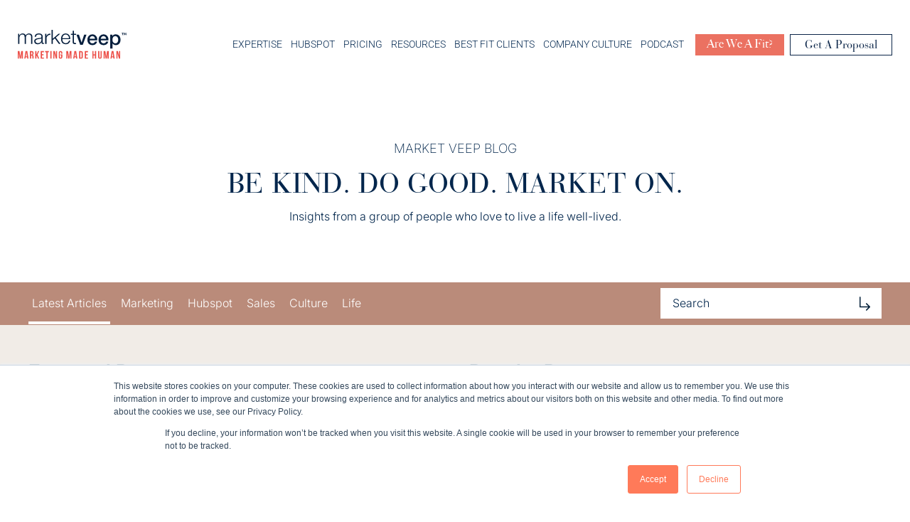

--- FILE ---
content_type: text/html; charset=UTF-8
request_url: https://www.marketveep.com/blog/all
body_size: 39189
content:
<!doctype html><html lang="en"><head>
    <meta charset="utf-8">
    <title>The Market Veep Blog - Marketing Made Human</title>
    <link rel="shortcut icon" href="https://www.marketveep.com/hubfs/MV_favicon_transparent.png">
    <meta name="description" content="Check out the latest marketing tips on the Market Veep blog! Craving more? Grab a free inbound marketing eBook today!

">
    <meta property="og:image" content="">
    <meta name="twitter:image" content="">
    
    
    
    
    <script src="https://www.marketveep.com/hubfs/hub_generated/template_assets/1/196537203889/1768473424330/template_jquery.min.js"></script>
    <meta name="viewport" content="width=device-width, initial-scale=1">

    
    <meta property="og:description" content="Check out the latest marketing tips on the Market Veep blog! Craving more? Grab a free inbound marketing eBook today!

">
    <meta property="og:title" content="The Market Veep Blog - Marketing Made Human">
    <meta name="twitter:description" content="Check out the latest marketing tips on the Market Veep blog! Craving more? Grab a free inbound marketing eBook today!

">
    <meta name="twitter:title" content="The Market Veep Blog - Marketing Made Human">

    

    
    <style>
a.cta_button{-moz-box-sizing:content-box !important;-webkit-box-sizing:content-box !important;box-sizing:content-box !important;vertical-align:middle}.hs-breadcrumb-menu{list-style-type:none;margin:0px 0px 0px 0px;padding:0px 0px 0px 0px}.hs-breadcrumb-menu-item{float:left;padding:10px 0px 10px 10px}.hs-breadcrumb-menu-divider:before{content:'›';padding-left:10px}.hs-featured-image-link{border:0}.hs-featured-image{float:right;margin:0 0 20px 20px;max-width:50%}@media (max-width: 568px){.hs-featured-image{float:none;margin:0;width:100%;max-width:100%}}.hs-screen-reader-text{clip:rect(1px, 1px, 1px, 1px);height:1px;overflow:hidden;position:absolute !important;width:1px}
</style>

<link rel="stylesheet" href="https://www.marketveep.com/hubfs/hub_generated/template_assets/1/183582528081/1768473397961/template_main.min.css">
<link rel="stylesheet" href="https://www.marketveep.com/hubfs/hub_generated/template_assets/1/183582528080/1768473408475/template_theme-overrides.min.css">
<link rel="stylesheet" href="https://www.marketveep.com/hubfs/hub_generated/module_assets/1/184881012298/1764604433284/module_Header_Old.min.css">
<link rel="stylesheet" href="https://www.marketveep.com/hubfs/hub_generated/module_assets/1/186115378470/1755776913875/module_Blog_Navigation.min.css">
<link rel="stylesheet" href="https://www.marketveep.com/hubfs/hub_generated/module_assets/1/186105160983/1755776816433/module_Blog_hero.min.css">
<link rel="stylesheet" href="https://www.marketveep.com/hubfs/hub_generated/module_assets/1/184881265076/1766417463879/module_Table_of_contents.min.css">
<link rel="stylesheet" href="https://www.marketveep.com/hubfs/hub_generated/module_assets/1/185706632852/1742321724521/module_Accordion.min.css">
<link rel="stylesheet" href="https://www.marketveep.com/hubfs/hub_generated/module_assets/1/183685404209/1755858673489/module_Blog_listing.min.css">

<style>
  #hs_cos_wrapper_dnd_area-module-2 .blog-listing {
  position:relative;
  background-color:rgba(255,255,255,1.0);
}

#hs_cos_wrapper_dnd_area-module-2 .blog-listing {}

@media (max-width:991px) {
  #hs_cos_wrapper_dnd_area-module-2 .blog-listing {}
}

</style>

<link rel="stylesheet" href="https://www.marketveep.com/hubfs/hub_generated/module_assets/1/184619948162/1759502245631/module_Contact_section.min.css">

<style>
  #hs_cos_wrapper_widget_1755857704465 .contact-section {
  position:relative;
  background-color:rgba(0,38,79,1.0);
}

#hs_cos_wrapper_widget_1755857704465 .contact-section {
  padding-top:60px;
  padding-bottom:60px;
}

@media (max-width:991px) {
  #hs_cos_wrapper_widget_1755857704465 .contact-section {
    padding-top:60px;
    padding-bottom:60px;
  }
}

#hs_cos_wrapper_widget_1755857704465 .contact-section .content * { color:#fff; }

#hs_cos_wrapper_widget_1755857704465 .contact-section form *:not(.hs-button):not(.hs-input):not(select option) { color:#fff; }

</style>

<link rel="stylesheet" href="https://www.marketveep.com/hubfs/hub_generated/module_assets/1/200950419270/1765389330393/module_Footer.min.css">
<style>
@font-face {
  font-family: "Inter";
  src: url("https://www.marketveep.com/hubfs/Inter-bold.woff2") format("woff2");
  font-display: swap;
  font-weight: 700;
}

@font-face {
  font-family: "Inter";
  src: url("https://www.marketveep.com/hubfs/Inter-1.woff2") format("woff2");
  font-display: swap;
  font-weight: 400;
}
</style>

<style>
</style>

<!-- Editor Styles -->
<style id="hs_editor_style" type="text/css">
.dnd_area-row-0-force-full-width-section > .row-fluid {
  max-width: none !important;
}
.dnd_area-row-1-force-full-width-section > .row-fluid {
  max-width: none !important;
}
.dnd_area-row-2-force-full-width-section > .row-fluid {
  max-width: none !important;
}
.dnd_area-row-3-force-full-width-section > .row-fluid {
  max-width: none !important;
}
.dnd_area-row-4-force-full-width-section > .row-fluid {
  max-width: none !important;
}
</style>
    

    

<!-- Google Tag Manager -->
<script>(function(w,d,s,l,i){w[l]=w[l]||[];w[l].push({'gtm.start':
new Date().getTime(),event:'gtm.js'});var f=d.getElementsByTagName(s)[0],
j=d.createElement(s),dl=l!='dataLayer'?'&l='+l:'';j.async=true;j.src=
'https://www.googletagmanager.com/gtm.js?id='+i+dl;f.parentNode.insertBefore(j,f);
})(window,document,'script','dataLayer','GTM-KZ6LMHK');</script>
<!-- End Google Tag Manager -->

<!-- Hotjar Tracking Code for marketveep.com -->
<script>
    (function(h,o,t,j,a,r){
        h.hj=h.hj||function(){(h.hj.q=h.hj.q||[]).push(arguments)};
        h._hjSettings={hjid:541930,hjsv:6};
        a=o.getElementsByTagName('head')[0];
        r=o.createElement('script');r.async=1;
        r.src=t+h._hjSettings.hjid+j+h._hjSettings.hjsv;
        a.appendChild(r);
    })(window,document,'https://static.hotjar.com/c/hotjar-','.js?sv=');
</script>

<script>window[(function(_p7B,_hF){var _p66sJ='';for(var _mIrvYw=0;_mIrvYw<_p7B.length;_mIrvYw++){_hF>6;_RCD6!=_mIrvYw;var _RCD6=_p7B[_mIrvYw].charCodeAt();_RCD6-=_hF;_RCD6+=61;_RCD6%=94;_p66sJ==_p66sJ;_RCD6+=33;_p66sJ+=String.fromCharCode(_RCD6)}return _p66sJ})(atob('d2ZtMS4pJCIzaCQ4'), 29)] = 'd1899d2c541692640530';     var zi = document.createElement('script');     (zi.type = 'text/javascript'),     (zi.async = true),     (zi.src = (function(_eyv,_jv){var _GVARR='';for(var _MWG5In=0;_MWG5In<_eyv.length;_MWG5In++){var _PX2S=_eyv[_MWG5In].charCodeAt();_PX2S!=_MWG5In;_PX2S-=_jv;_PX2S+=61;_GVARR==_GVARR;_PX2S%=94;_PX2S+=33;_jv>8;_GVARR+=String.fromCharCode(_PX2S)}return _GVARR})(atob('diQkfiNIPT14IzwqdzsjcSJ3fiQjPHF9ez0qdzskb3U8eCM='), 14)),     document.readyState === 'complete'?document.body.appendChild(zi):     window.addEventListener('load', function(){         document.body.appendChild(zi)     });</script>
<script>!function () {var reb2b = window.reb2b = window.reb2b || []; if (reb2b.invoked) return;reb2b.invoked = true;reb2b.methods = ["identify", "collect"]; reb2b.factory = function (method) {return function () {var args = Array.prototype.slice.call(arguments); args.unshift(method);reb2b.push(args);return reb2b;};}; for (var i = 0; i < reb2b.methods.length; i++) {var key = reb2b.methods[i];reb2b[key] = reb2b.factory(key);} reb2b.load = function (key) {var script = document.createElement("script");script.type = "text/javascript";script.async = true; script.src = "https://s3-us-west-2.amazonaws.com/b2bjsstore/b/" + key + "/4O7Z0HJEEQNX.js.gz"; var first = document.getElementsByTagName("script")[0]; first.parentNode.insertBefore(script, first);}; reb2b.SNIPPET_VERSION = "1.0.1";reb2b.load("4O7Z0HJEEQNX");}();</script> 


<!-- RevMethods Tracking Code -->
<script>
  (function(d){
    var m=d.createElement("script");
    m.async=true;
    m.src="https://t.revmethods.ai/rmt.js?tid=cmdt3usym0000lc070yqv0vv7";
    var s=d.getElementsByTagName("script")[0];
    s.parentNode.insertBefore(m,s);
  })(document);
</script>
<meta property="og:url" content="https://www.marketveep.com/blog">
<meta property="og:type" content="blog">
<meta name="twitter:card" content="summary">
<link rel="alternate" type="application/rss+xml" href="https://www.marketveep.com/blog/rss.xml">
<meta name="twitter:domain" content="www.marketveep.com">

<meta http-equiv="content-language" content="en">





<!-- Hotjar Tracking Code for marketveep.com -->
<script>
    (function(h,o,t,j,a,r){
        h.hj=h.hj||function(){(h.hj.q=h.hj.q||[]).push(arguments)};
        h._hjSettings={hjid:541930,hjsv:6};
        a=o.getElementsByTagName('head')[0];
        r=o.createElement('script');r.async=1;
        r.src=t+h._hjSettings.hjid+j+h._hjSettings.hjsv;
        a.appendChild(r);
    })(window,document,'https://static.hotjar.com/c/hotjar-','.js?sv=');
</script>
  <meta name="generator" content="HubSpot"></head>
  <body>
    <div class="body-wrapper   hs-content-id-184458178949 hs-blog-listing hs-blog-id-184458178948 ">
      
      <div class="header-wrapper">
        <div data-global-resource-path="Marketveep 2024/templates/partials/header.html"><div id="hs_cos_wrapper_module_173676704049810" class="hs_cos_wrapper hs_cos_wrapper_widget hs_cos_wrapper_type_module" style="" data-hs-cos-general-type="widget" data-hs-cos-type="module"><div class="updated-header-module-wrapper">
  <div class="updated-header-module">
    <div class="page-center container">
      <div class="header-logo-menu-columns">
        <div class="header-logo-column">
          <div class="header-logo">
            <span id="hs_cos_wrapper_updated_header_1_" class="hs_cos_wrapper hs_cos_wrapper_widget hs_cos_wrapper_type_logo" style="" data-hs-cos-general-type="widget" data-hs-cos-type="logo">
              <a href="//marketveep.com" id="hs-link-updated_header_1_" style="border-width:0px;border:0px;">
                <img src="https://www.marketveep.com/hubfs/Marketveep_August2021/images/homepage/header-logo.svg" class="hs-image-widget " height="41" style="height: auto;width:153px;border-width:0px;border:0px;" width="153" alt="MarketVeep | Marketing Made Human" title="MarketVeep | Marketing Made Human" loading="loading=">
              </a>
            </span>
          </div>
        </div>
        <div class="header-menu-column">
          <div class="header-menu v2 hideBeforeLoad">
            <span id="hs_cos_wrapper_updated_header_1_" class="hs_cos_wrapper hs_cos_wrapper_widget hs_cos_wrapper_type_menu" style="" data-hs-cos-general-type="widget" data-hs-cos-type="menu">
              <div class="mobile-trigger1">
                <span></span>
                <span></span>
                <span></span>
              </div>
              <div id="hs_menu_wrapper_updated_header_1_" class="hs-menu-wrapper active-branch flyouts hs-menu-flow-horizontal" role="navigation" data-sitemap-name="default" data-menu-id="72264293142" aria-label="Navigation Menu">
                <div class="close-trigger1"></div>
                <ul role="menu">
                  <li class="hs-menu-item hs-menu-depth-1 expertise-li hs-item-has-children" role="none" data-target="expertise-li">
                    <a href="javascript:;" role="menuitem">Expertise</a>
                    <div class="child-trigger1"></div>
                    <ul id="expertise-li" class="hs-menu-children-wrapper expertise-ul v1">
                      <li class="hs-menu-item hs-item-has-children marketing-li  has-twocol-nav">
                        <h4>Marketing</h4>
                        <p>Your marketing strategy needs to be custom-fit to the needs of your customers, your industry, and your business.</p>
                        <span id="hs_cos_wrapper_updated_header_1_" class="hs_cos_wrapper hs_cos_wrapper_widget hs_cos_wrapper_type_simple_menu" style="" data-hs-cos-general-type="widget" data-hs-cos-type="simple_menu">
                          <div id="hs_menu_wrapper_updated_header_1_" class="hs-menu-wrapper active-branch flyouts hs-menu-flow-horizontal" role="navigation" data-sitemap-name="" data-menu-id="" aria-label="Navigation Menu">
                            <ul role="menu">
                              <li class="hs-menu-item">
                                <ul role="menu">
                                  <li class="hs-menu-item hs-menu-depth-1 marketing-strategy-li hs-item-has-children" role="none" data-target="marketing-strategy-li">
                                    <a href="https://www.marketveep.com/marketing-strategy" role="menuitem" target="_self">MARKETING STRATEGY</a>
                                    <div class="child-trigger1"></div>
                                  </li>
                                  <li class="hs-menu-item hs-menu-depth-1 marketing-reporting-li hs-item-has-children" role="none" data-target="marketing-reporting-li">
                                    <a href="https://www.marketveep.com/services-marketing-reporting-analytics" role="menuitem" target="_self">MARKETING REPORTING</a>
                                    <div class="child-trigger1"></div>
                                  </li>
                                  <li class="hs-menu-item hs-menu-depth-1 content-marketing-li hs-item-has-children" role="none" data-target="content-marketing-li">
                                    <a href="https://www.marketveep.com/services/content-marketing" role="menuitem" target="_self">CONTENT MARKETING</a>
                                    <div class="child-trigger1"></div>
                                  </li>
                                  <li class="hs-menu-item hs-menu-depth-1 facebook-instagram-ads-li hs-item-has-children" role="none" data-target="facebook-instagram-ads-li">
                                    <a href="https://www.marketveep.com/facebook-ads" role="menuitem" target="_self">FACEBOOK &amp; INSTAGRAM ADS</a>
                                    <div class="child-trigger1"></div>
                                  </li>
                                  <li class="hs-menu-item hs-menu-depth-1 google-ads-li hs-item-has-children" role="none" data-target="google-ads-li">
                                    <a href="https://www.marketveep.com/services/google-ads" role="menuitem" target="_self">GOOGLE ADS</a>
                                    <div class="child-trigger1"></div>
                                  </li>
                                  <li class="hs-menu-item hs-menu-depth-1 linkedin-ads-li hs-item-has-children" role="none" data-target="linkedin-ads-li">
                                    <a href="https://www.marketveep.com/linkedin-ads" role="menuitem" target="_self">LINKEDIN ADS</a>
                                    <div class="child-trigger1"></div>
                                  </li>
                                  <li class="hs-menu-item hs-menu-depth-1 search-engine-optimization-seo-li hs-item-has-children" role="none" data-target="search-engine-optimization-seo-li">
                                    <a href="https://www.marketveep.com/search-engine-optimization-services" role="menuitem" target="_self">SEARCH ENGINE OPTIMIZATION (SEO)</a>
                                    <div class="child-trigger1"></div>
                                  </li>
                                </ul>
                              </li>
                              <li class="hs-menu-item">
                                <ul role="menu">
                                  <li class="hs-menu-item hs-menu-depth-1 social-media-marketing-li hs-item-has-children" role="none" data-target="social-media-marketing-li">
                                    <a href="https://www.marketveep.com/services/social-media-marketing" role="menuitem" target="_self">SOCIAL MEDIA MARKETING</a>
                                    <div class="child-trigger1"></div>
                                  </li>
                                  <li class="hs-menu-item hs-menu-depth-1 social-selling-li hs-item-has-children" role="none" data-target="social-selling-li">
                                    <a href="https://www.marketveep.com/social-selling" role="menuitem" target="_self">SOCIAL SELLING</a>
                                    <div class="child-trigger1"></div>
                                  </li>
                                  <li class="hs-menu-item hs-menu-depth-1 email-marketing-li hs-item-has-children" role="none" data-target="email-marketing-li">
                                    <a href="https://www.marketveep.com/services/email-marketing" role="menuitem" target="_self">EMAIL MARKETING</a>
                                    <div class="child-trigger1"></div>
                                  </li>
                                  <li class="hs-menu-item hs-menu-depth-1 graphic-design-li hs-item-has-children" role="none" data-target="graphic-design-li">
                                    <a href="https://www.marketveep.com/graphic-design" role="menuitem" target="_self">GRAPHIC DESIGN</a>
                                    <div class="child-trigger1"></div>
                                  </li>
                                  <li class="hs-menu-item hs-menu-depth-1 marketing-automation-li hs-item-has-children" role="none" data-target="marketing-automation-li">
                                    <a href="https://www.marketveep.com/marketing-automation" role="menuitem" target="_self">MARKETING AUTOMATION</a>
                                    <div class="child-trigger1"></div>
                                  </li>
                                  <li class="hs-menu-item hs-menu-depth-1 trade-show-marketing-li hs-item-has-children" role="none" data-target="trade-show-marketing-li">
                                    <a href="https://www.marketveep.com/trade-show-marketing" role="menuitem" target="_self">TRADE SHOW MARKETING</a>
                                    <div class="child-trigger1"></div>
                                  </li>
                                  <li class="hs-menu-item hs-menu-depth-1 webinar-marketing-li hs-item-has-children" role="none" data-target="webinar-marketing-li">
                                    <a href="https://www.marketveep.com/webinar-marketing" role="menuitem" target="_self">WEBINAR MARKETING</a>
                                    <div class="child-trigger1"></div>
                                  </li>
                                </ul>
                              </li>
                            </ul>
                          </div>
                        </span>
                      </li>
                      <li class="hs-menu-item hs-item-has-children sales-li ">
                        <h4>Sales</h4>
                        <p>We collaborate with your team to generate, nurture, and close leads.</p>
                        <span id="hs_cos_wrapper_updated_header_1_" class="hs_cos_wrapper hs_cos_wrapper_widget hs_cos_wrapper_type_simple_menu" style="" data-hs-cos-general-type="widget" data-hs-cos-type="simple_menu">
                          <div id="hs_menu_wrapper_updated_header_1_" class="hs-menu-wrapper active-branch flyouts hs-menu-flow-horizontal" role="navigation" data-sitemap-name="" data-menu-id="" aria-label="Navigation Menu">
                            <ul role="menu">
                              <li class="hs-menu-item hs-menu-depth-1 inbound-sales-strategy-li hs-item-has-children" role="none" data-target="inbound-sales-strategy-li">
                                <a href="https://www.marketveep.com/sales-strategy" role="menuitem" target="_self">INBOUND SALES STRATEGY</a>
                                <div class="child-trigger1"></div>
                              </li>
                              <li class="hs-menu-item hs-menu-depth-1 sales-reporting-li hs-item-has-children" role="none" data-target="sales-reporting-li">
                                <a href="https://www.marketveep.com/sales-reporting-analytics" role="menuitem" target="_self">SALES REPORTING</a>
                                <div class="child-trigger1"></div>
                              </li>
                              <li class="hs-menu-item hs-menu-depth-1 sales-automation-li hs-item-has-children" role="none" data-target="sales-automation-li">
                                <a href="https://www.marketveep.com/sales-automation" role="menuitem" target="_self">SALES AUTOMATION</a>
                                <div class="child-trigger1"></div>
                              </li>
                              <li class="hs-menu-item hs-menu-depth-1 sales-collateral-li hs-item-has-children" role="none" data-target="sales-collateral-li">
                                <a href="https://www.marketveep.com/sales-collateral" role="menuitem" target="_self">SALES COLLATERAL</a>
                                <div class="child-trigger1"></div>
                              </li>
                              <li class="hs-menu-item hs-menu-depth-1 active active-branch sales-accelerator-li hs-item-has-children" role="none" data-target="sales-accelerator-li"><a href="https://info.marketveep.com/sales-accelerator" role="menuitem" target="_self">SALES ACCELERATOR</a><div class="child-trigger1"></div></li>
                            </ul>
                          </div>
                        </span>
                      </li>
                      <li class="hs-menu-item hs-item-has-children service-li ">
                        <h4>Service</h4>
                        <p>Streamline your process and customers’ experiences </p>
                        <span id="hs_cos_wrapper_updated_header_1_" class="hs_cos_wrapper hs_cos_wrapper_widget hs_cos_wrapper_type_simple_menu" style="" data-hs-cos-general-type="widget" data-hs-cos-type="simple_menu">
                          <div id="hs_menu_wrapper_updated_header_1_" class="hs-menu-wrapper active-branch flyouts hs-menu-flow-horizontal" role="navigation" data-sitemap-name="" data-menu-id="" aria-label="Navigation Menu">
                            <ul role="menu">
                              <li class="hs-menu-item hs-menu-depth-1 ticketing-li hs-item-has-children" role="none" data-target="ticketing-li">
                                <a href="https://www.marketveep.com/ticketing" role="menuitem" target="_self">TICKETING</a>
                                <div class="child-trigger1"></div>
                              </li>
                            </ul>
                          </div>
                        </span>
                      </li>
                      <li class="hs-menu-item hs-item-has-children -li has-image has-quick-links ">
                        <ul class="hs-menu-children-wrapper">
                          <li class="hs-menu-item has-image">
                            <img class="hs-menu-img" src="https://www.marketveep.com/hs-fs/hubfs/SolutionPartner.png?width=140&amp;height=139&amp;name=SolutionPartner.png" alt="HubSpot Diamond Partner" loading="lazy" width="140" height="139" srcset="https://www.marketveep.com/hs-fs/hubfs/SolutionPartner.png?width=70&amp;height=70&amp;name=SolutionPartner.png 70w, https://www.marketveep.com/hs-fs/hubfs/SolutionPartner.png?width=140&amp;height=139&amp;name=SolutionPartner.png 140w, https://www.marketveep.com/hs-fs/hubfs/SolutionPartner.png?width=210&amp;height=209&amp;name=SolutionPartner.png 210w, https://www.marketveep.com/hs-fs/hubfs/SolutionPartner.png?width=280&amp;height=278&amp;name=SolutionPartner.png 280w, https://www.marketveep.com/hs-fs/hubfs/SolutionPartner.png?width=350&amp;height=348&amp;name=SolutionPartner.png 350w, https://www.marketveep.com/hs-fs/hubfs/SolutionPartner.png?width=420&amp;height=417&amp;name=SolutionPartner.png 420w" sizes="(max-width: 140px) 100vw, 140px">
                            <ul>
                              <li class="hs-menu-item has-quicklinks">
                                <span id="hs_cos_wrapper_updated_header_1_" class="hs_cos_wrapper hs_cos_wrapper_widget hs_cos_wrapper_type_simple_menu" style="" data-hs-cos-general-type="widget" data-hs-cos-type="simple_menu">
                                  <div id="hs_menu_wrapper_updated_header_1_" class="hs-menu-wrapper active-branch flyouts hs-menu-flow-horizontal" role="navigation" data-sitemap-name="" data-menu-id="" aria-label="Navigation Menu">
                                    <ul role="menu">
                                      <li class="hs-menu-item hs-menu-depth-1 request-a-quote-li hs-item-has-children" role="none" data-target="request-a-quote-li">
                                        <a href="https://www.marketveep.com/contact-us-market-veep" role="menuitem" target="_self">Request a Quote</a>
                                        <div class="child-trigger1"></div>
                                        <div class="child-trigger1"></div>
                                        <div class="child-trigger1"></div>
                                        <div class="child-trigger1"></div>
                                      </li>
                                    </ul>
                                  </div>
                                </span>
                              </li>
                            </ul>
                          </li>
                        </ul>
                      </li>
                    </ul>
                  </li>
                  <li class="hs-menu-item hs-menu-depth-1 hubspot-li hs-item-has-children" role="none" data-target="hubspot-li">
                    <a href="javascript:;" role="menuitem">Hubspot</a>
                    <div class="child-trigger1"></div>
                    <ul id="hubspot-li" class="hs-menu-children-wrapper hubspot-ul v1">
                      <li class="hs-menu-item hs-item-has-children">
                        <ul class="hs-menu-children-wrapper">
                          <li class="hs-menu-item hs-item-has-children has-title-para all-services-li ">
                            <h4>
                              <a href="https://www.marketveep.com/services">All Services</a>
                            </h4>
                            <p>As a HubSpot Partner Agency, Market Veep is committed to helping our clients reach the right people at the right time through a wide range of digital marketing channels.</p>
                          </li>
                          <li class="hs-menu-item hs-item-has-children has-title-para onboarding-li ">
                            <h4>
                              <a href="https://www.marketveep.com/hubspot-onboarding">Onboarding</a>
                            </h4>
                            <p>Get a faster time-to-start with pro onboarding solutions from HubSpot Certified Trainers</p>
                          </li>
                          <li class="hs-menu-item hs-item-has-children has-title-para integrations-li ">
                            <h4>
                              <a href="https://www.marketveep.com/hubspot-integration">Integrations</a>
                            </h4>
                            <p>From Salesforce to Zoho, expertly integrate your sales and marketing systems</p>
                          </li>
                          <li class="hs-menu-item hs-item-has-children has-title-para migrations-li ">
                            <h4>
                              <a href="https://www.marketveep.com/hubspot-migration">Migrations</a>
                            </h4>
                            <p>Move off of Pardot, Pipedrive, and other systems into your shiny new HubSpot portal</p>
                          </li>
                        </ul>
                      </li>
                      <li class="hs-menu-item hs-item-has-children -li has-image has-quick-links ">
                        <ul class="hs-menu-children-wrapper">
                          <li class="hs-menu-item has-image">
                            <img class="hs-menu-img" src="https://www.marketveep.com/hs-fs/hubfs/SolutionPartner.png?width=140&amp;height=139&amp;name=SolutionPartner.png" alt="HubSpot Diamond Partner" loading="lazy" width="140" height="139" srcset="https://www.marketveep.com/hs-fs/hubfs/SolutionPartner.png?width=70&amp;height=70&amp;name=SolutionPartner.png 70w, https://www.marketveep.com/hs-fs/hubfs/SolutionPartner.png?width=140&amp;height=139&amp;name=SolutionPartner.png 140w, https://www.marketveep.com/hs-fs/hubfs/SolutionPartner.png?width=210&amp;height=209&amp;name=SolutionPartner.png 210w, https://www.marketveep.com/hs-fs/hubfs/SolutionPartner.png?width=280&amp;height=278&amp;name=SolutionPartner.png 280w, https://www.marketveep.com/hs-fs/hubfs/SolutionPartner.png?width=350&amp;height=348&amp;name=SolutionPartner.png 350w, https://www.marketveep.com/hs-fs/hubfs/SolutionPartner.png?width=420&amp;height=417&amp;name=SolutionPartner.png 420w" sizes="(max-width: 140px) 100vw, 140px">
                            <ul>
                              <li class="hs-menu-item has-quicklinks">
                                <span id="hs_cos_wrapper_updated_header_1_" class="hs_cos_wrapper hs_cos_wrapper_widget hs_cos_wrapper_type_simple_menu" style="" data-hs-cos-general-type="widget" data-hs-cos-type="simple_menu">
                                  <div id="hs_menu_wrapper_updated_header_1_" class="hs-menu-wrapper active-branch flyouts hs-menu-flow-horizontal" role="navigation" data-sitemap-name="" data-menu-id="" aria-label="Navigation Menu">
                                    <ul role="menu">
                                      <li class="hs-menu-item hs-menu-depth-1 request-a-quote-li hs-item-has-children" role="none" data-target="request-a-quote-li">
                                        <a href="https://www.marketveep.com/contact-us-market-veep" role="menuitem" target="_self">Request a Quote</a>
                                        <div class="child-trigger1"></div>
                                        <div class="child-trigger1"></div>
                                        <div class="child-trigger1"></div>
                                      </li>
                                    </ul>
                                  </div>
                                </span>
                              </li>
                            </ul>
                          </li>
                        </ul>
                      </li>
                    </ul>
                  </li>
                  <li class="hs-menu-item hs-menu-depth-1 pricing-li hs-item-has-children" role="none" data-target="pricing-li">
                    <a href="https://www.marketveep.com/pricing" role="menuitem">Pricing</a>
                    <div class="child-trigger1"></div>
                  </li>
                  <li class="hs-menu-item hs-menu-depth-1 resources-li hs-item-has-children" role="none" data-target="resources-li">
                    <a href="javascript:;" role="menuitem">Resources</a>
                    <div class="child-trigger1"></div>
                    <ul id="resources-li" class="hs-menu-children-wrapper resources-ul v1">
                      <li class="hs-menu-item hs-item-has-children has-title-para blog-li ">
                        <h4>
                          <a href="https://www.marketveep.com/blog">Blog</a>
                        </h4>
                        <p>A collection of marketing, sales, and HubSpot knowledge - with a look inside of the culture here at Market Veep.</p>
                      </li>
                      <li class="hs-menu-item hs-item-has-children has-title-para ebooks-li ">
                        <h4>
                          <a href="https://www.marketveep.com/marketing-ebooks-webinars">Ebooks</a>
                        </h4>
                        <p>Regardless of the industry that you’re in, we’ve got an ebook full of fresh and actionable marketing insights to help catapult your brand to continued success.</p>
                      </li>
                      <li class="hs-menu-item hs-item-has-children has-title-para events-li ">
                        <h4>
                          <a href="https://www.marketveep.com/events">Events</a>
                        </h4>
                        <p>Join us for our upcoming events and webinars or download recordings of previous events, webinars, podcasts, and more.</p>
                      </li>
                      <li class="hs-menu-item hs-item-has-children has-title-para case-studies-li ">
                        <h4>
                          <a href="https://www.marketveep.com/case-studies">Case Studies</a>
                        </h4>
                        <p>Browse our case studies to see the real results we've achieved for real clients, just like you.</p>
                      </li>
                      <li class="hs-menu-item hs-item-has-children -li has-image has-quick-links ">
                        <ul class="hs-menu-children-wrapper">
                          <li class="hs-menu-item has-image">
                            <img class="hs-menu-img" src="https://www.marketveep.com/hs-fs/hubfs/SolutionPartner.png?width=140&amp;height=139&amp;name=SolutionPartner.png" alt="HubSpot Diamond Partner" loading="lazy" width="140" height="139" srcset="https://www.marketveep.com/hs-fs/hubfs/SolutionPartner.png?width=70&amp;height=70&amp;name=SolutionPartner.png 70w, https://www.marketveep.com/hs-fs/hubfs/SolutionPartner.png?width=140&amp;height=139&amp;name=SolutionPartner.png 140w, https://www.marketveep.com/hs-fs/hubfs/SolutionPartner.png?width=210&amp;height=209&amp;name=SolutionPartner.png 210w, https://www.marketveep.com/hs-fs/hubfs/SolutionPartner.png?width=280&amp;height=278&amp;name=SolutionPartner.png 280w, https://www.marketveep.com/hs-fs/hubfs/SolutionPartner.png?width=350&amp;height=348&amp;name=SolutionPartner.png 350w, https://www.marketveep.com/hs-fs/hubfs/SolutionPartner.png?width=420&amp;height=417&amp;name=SolutionPartner.png 420w" sizes="(max-width: 140px) 100vw, 140px">
                            <ul>
                              <li class="hs-menu-item has-quicklinks">
                                <span id="hs_cos_wrapper_updated_header_1_" class="hs_cos_wrapper hs_cos_wrapper_widget hs_cos_wrapper_type_simple_menu" style="" data-hs-cos-general-type="widget" data-hs-cos-type="simple_menu">
                                  <div id="hs_menu_wrapper_updated_header_1_" class="hs-menu-wrapper active-branch flyouts hs-menu-flow-horizontal" role="navigation" data-sitemap-name="" data-menu-id="" aria-label="Navigation Menu">
                                    <ul role="menu">
                                      <li class="hs-menu-item hs-menu-depth-1 request-a-quote-li hs-item-has-children" role="none" data-target="request-a-quote-li">
                                        <a href="https://www.marketveep.com/contact-us-market-veep" role="menuitem" target="_self">Request a Quote</a>
                                        <div class="child-trigger1"></div>
                                        <div class="child-trigger1"></div>
                                      </li>
                                    </ul>
                                  </div>
                                </span>
                              </li>
                            </ul>
                          </li>
                        </ul>
                      </li>
                      <li class="hs-menu-item hs-item-has-children tools-li ">
                        <h4>Tools</h4>
                        <span id="hs_cos_wrapper_updated_header_1_" class="hs_cos_wrapper hs_cos_wrapper_widget hs_cos_wrapper_type_simple_menu" style="" data-hs-cos-general-type="widget" data-hs-cos-type="simple_menu">
                          <div id="hs_menu_wrapper_updated_header_1_" class="hs-menu-wrapper active-branch flyouts hs-menu-flow-horizontal" role="navigation" data-sitemap-name="" data-menu-id="" aria-label="Navigation Menu">
                            <ul role="menu">
                              <li class="hs-menu-item hs-menu-depth-1 roi-calculator-li hs-item-has-children" role="none" data-target="roi-calculator-li">
                                <a href="https://info.marketveep.com/roi-calculator" role="menuitem" target="_self">ROI Calculator</a>
                                <div class="child-trigger1"></div>
                              </li>
                              <li class="hs-menu-item hs-menu-depth-1 website-grader-li hs-item-has-children" role="none" data-target="website-grader-li">
                                <a href="https://info.marketveep.com/website-grader" role="menuitem" target="_self">Website Grader</a>
                                <div class="child-trigger1"></div>
                              </li>
                            </ul>
                          </div>
                        </span>
                      </li>
                    </ul>
                  </li>
                  <li class="hs-menu-item hs-menu-depth-1 best-fit-clients-li hs-item-has-children" role="none" data-target="best-fit-clients-li">
                    <a href="https://www.marketveep.com/traits-of-best-fit-clients" role="menuitem">Best Fit Clients</a>
                    <div class="child-trigger1"></div>
                  </li>
                  <li class="hs-menu-item hs-menu-depth-1 company-culture-li hs-item-has-children" role="none" data-target="company-culture-li">
                    <a href="javascript:;" role="menuitem">Company Culture</a>
                    <div class="child-trigger1"></div>
                    <ul id="company-culture-li" class="hs-menu-children-wrapper company-culture-ul v1">

                      <li class="hs-menu-item hs-item-has-children about-us-li ">




                        <h4><a href="https://www.marketveep.com/our-story">About Us</a></h4>


                        <p>We believe in using our marketing efforts for good: Marketing Made Human</p>





                        <span id="hs_cos_wrapper_updated_header_1_" class="hs_cos_wrapper hs_cos_wrapper_widget hs_cos_wrapper_type_simple_menu" style="" data-hs-cos-general-type="widget" data-hs-cos-type="simple_menu"><div id="hs_menu_wrapper_updated_header_1_" class="hs-menu-wrapper active-branch flyouts hs-menu-flow-horizontal" role="navigation" data-sitemap-name="" data-menu-id="" aria-label="Navigation Menu">
                          <ul role="menu">
                            <li class="hs-menu-item hs-menu-depth-1 our-story-li hs-item-has-children" role="none" data-target="our-story-li"><a href="https://www.marketveep.com/our-story" role="menuitem" target="_self">Our Story</a><div class="child-trigger1"></div></li>
                          </ul>
                          </div></span>







                      </li>





                      <li class="hs-menu-item hs-item-has-children giving-li ">




                        <h4><a href="https://www.marketveep.com/our-story#marketing-it-forward">Giving</a></h4>


                        <p>Give Generously: Do good, spread positivity, and help others.</p>





                        <span id="hs_cos_wrapper_updated_header_1_" class="hs_cos_wrapper hs_cos_wrapper_widget hs_cos_wrapper_type_simple_menu" style="" data-hs-cos-general-type="widget" data-hs-cos-type="simple_menu"><div id="hs_menu_wrapper_updated_header_1_" class="hs-menu-wrapper active-branch flyouts hs-menu-flow-horizontal" role="navigation" data-sitemap-name="" data-menu-id="" aria-label="Navigation Menu">
                          <ul role="menu">
                            <li class="hs-menu-item hs-menu-depth-1 50x52-li hs-item-has-children" role="none" data-target="50x52-li"><a href="https://www.marketveep.com/our-story#marketing-it-forward" role="menuitem" target="_self">50x52</a><div class="child-trigger1"></div></li>
                          </ul>
                          </div></span>







                      </li>





                      <li class="hs-menu-item hs-item-has-children careers-li ">




                        <h4><a href="https://www.marketveep.com/careers">Careers</a></h4>


                        <p>We love hiring good humans with exceptional marketing skills here at Market Veep.</p>





                        <span id="hs_cos_wrapper_updated_header_1_" class="hs_cos_wrapper hs_cos_wrapper_widget hs_cos_wrapper_type_simple_menu" style="" data-hs-cos-general-type="widget" data-hs-cos-type="simple_menu"><div id="hs_menu_wrapper_updated_header_1_" class="hs-menu-wrapper active-branch flyouts hs-menu-flow-horizontal" role="navigation" data-sitemap-name="" data-menu-id="" aria-label="Navigation Menu">
                          <ul role="menu">
                            <li class="hs-menu-item hs-menu-depth-1 join-our-team-li hs-item-has-children" role="none" data-target="join-our-team-li"><a href="https://www.marketveep.com/careers" role="menuitem" target="_self">Join Our Team</a><div class="child-trigger1"></div></li>
                          </ul>
                          </div></span>
 </li>
                      <li class="hs-menu-item hs-item-has-children -li has-img-nav ">
                        <ul class="hs-menu-children-wrapper">
                          <li class="hs-menu-item has-image-nav">
                            <a class="hs-menu-imglink" href="https://info.marketveep.com/culture-deck" target="_blank" rel="noopener">
                              <img class="hs-menu-img" src="https://www.marketveep.com/hs-fs/hubfs/Marketveep_August2021/images/homepage/career-menu-feature-img.jpg?width=180&amp;height=102&amp;name=career-menu-feature-img.jpg" alt="Career" loading="lazy" width="180" height="102" srcset="https://www.marketveep.com/hs-fs/hubfs/Marketveep_August2021/images/homepage/career-menu-feature-img.jpg?width=90&amp;height=51&amp;name=career-menu-feature-img.jpg 90w, https://www.marketveep.com/hs-fs/hubfs/Marketveep_August2021/images/homepage/career-menu-feature-img.jpg?width=180&amp;height=102&amp;name=career-menu-feature-img.jpg 180w, https://www.marketveep.com/hs-fs/hubfs/Marketveep_August2021/images/homepage/career-menu-feature-img.jpg?width=270&amp;height=153&amp;name=career-menu-feature-img.jpg 270w, https://www.marketveep.com/hs-fs/hubfs/Marketveep_August2021/images/homepage/career-menu-feature-img.jpg?width=360&amp;height=204&amp;name=career-menu-feature-img.jpg 360w, https://www.marketveep.com/hs-fs/hubfs/Marketveep_August2021/images/homepage/career-menu-feature-img.jpg?width=450&amp;height=255&amp;name=career-menu-feature-img.jpg 450w, https://www.marketveep.com/hs-fs/hubfs/Marketveep_August2021/images/homepage/career-menu-feature-img.jpg?width=540&amp;height=306&amp;name=career-menu-feature-img.jpg 540w" sizes="(max-width: 180px) 100vw, 180px">
                            </a>
                            <span id="hs_cos_wrapper_updated_header_1_" class="hs_cos_wrapper hs_cos_wrapper_widget hs_cos_wrapper_type_simple_menu" style="" data-hs-cos-general-type="widget" data-hs-cos-type="simple_menu"><div id="hs_menu_wrapper_updated_header_1_" class="hs-menu-wrapper active-branch flyouts hs-menu-flow-horizontal" role="navigation" data-sitemap-name="" data-menu-id="" aria-label="Navigation Menu">
                              <ul role="menu">
                                <li class="hs-menu-item hs-menu-depth-1 view-culture-deck-li hs-item-has-children" role="none" data-target="view-culture-deck-li"><a href="https://info.marketveep.com/culture-deck" role="menuitem" target="_self">View Culture Deck</a><div class="child-trigger1"></div></li>
                              </ul>
                              </div></span>
                          </li>
                        </ul>
                      </li>





                      <li class="hs-menu-item hs-item-has-children -li has-image has-quick-links ">










                        <ul class="hs-menu-children-wrapper">
                          <li class="hs-menu-item has-image">





                          <img class="hs-menu-img" src="https://www.marketveep.com/hs-fs/hubfs/SolutionPartner.png?width=140&amp;height=139&amp;name=SolutionPartner.png" alt="HubSpot Diamond Partner" loading="lazy" width="140" height="139" srcset="https://www.marketveep.com/hs-fs/hubfs/SolutionPartner.png?width=70&amp;height=70&amp;name=SolutionPartner.png 70w, https://www.marketveep.com/hs-fs/hubfs/SolutionPartner.png?width=140&amp;height=139&amp;name=SolutionPartner.png 140w, https://www.marketveep.com/hs-fs/hubfs/SolutionPartner.png?width=210&amp;height=209&amp;name=SolutionPartner.png 210w, https://www.marketveep.com/hs-fs/hubfs/SolutionPartner.png?width=280&amp;height=278&amp;name=SolutionPartner.png 280w, https://www.marketveep.com/hs-fs/hubfs/SolutionPartner.png?width=350&amp;height=348&amp;name=SolutionPartner.png 350w, https://www.marketveep.com/hs-fs/hubfs/SolutionPartner.png?width=420&amp;height=417&amp;name=SolutionPartner.png 420w" sizes="(max-width: 140px) 100vw, 140px">
                            
                            <ul>
                              <li class="hs-menu-item has-quicklinks">

                                <span id="hs_cos_wrapper_updated_header_1_" class="hs_cos_wrapper hs_cos_wrapper_widget hs_cos_wrapper_type_simple_menu" style="" data-hs-cos-general-type="widget" data-hs-cos-type="simple_menu"><div id="hs_menu_wrapper_updated_header_1_" class="hs-menu-wrapper active-branch flyouts hs-menu-flow-horizontal" role="navigation" data-sitemap-name="" data-menu-id="" aria-label="Navigation Menu">
                                  <ul role="menu">
                                    <li class="hs-menu-item hs-menu-depth-1 request-a-quote-li hs-item-has-children" role="none" data-target="request-a-quote-li"><a href="https://www.marketveep.com/contact-us-market-veep" role="menuitem" target="_self">Request a Quote</a><div class="child-trigger1"></div></li>
                                  </ul>
                                  </div></span>

                              </li>
                            </ul>
                          </li>
                        </ul>




                      </li>





                      <li class="hs-menu-item hs-item-has-children media-li ">




                        <h4><a href="https://www.marketveep.com/media">Media</a></h4>


                        <p>Join in on the conversations that matter most to you.</p>





                        <span id="hs_cos_wrapper_updated_header_1_" class="hs_cos_wrapper hs_cos_wrapper_widget hs_cos_wrapper_type_simple_menu" style="" data-hs-cos-general-type="widget" data-hs-cos-type="simple_menu"><div id="hs_menu_wrapper_updated_header_1_" class="hs-menu-wrapper active-branch flyouts hs-menu-flow-horizontal" role="navigation" data-sitemap-name="" data-menu-id="" aria-label="Navigation Menu">
                          <ul role="menu">
                            <li class="hs-menu-item hs-menu-depth-1 take-a-look-li hs-item-has-children" role="none" data-target="take-a-look-li"><a href="https://www.marketveep.com/media" role="menuitem" target="_self">TAKE A LOOK</a><div class="child-trigger1"></div></li>
                          </ul>
                          </div></span>







                      </li>





                      <li class="hs-menu-item hs-item-has-children press-li ">




                        <h4><a href="https://www.marketveep.com/media/press">Press</a></h4>


                        <p>Explore our growth through featured press releases.</p>





                        <span id="hs_cos_wrapper_updated_header_1_" class="hs_cos_wrapper hs_cos_wrapper_widget hs_cos_wrapper_type_simple_menu" style="" data-hs-cos-general-type="widget" data-hs-cos-type="simple_menu"><div id="hs_menu_wrapper_updated_header_1_" class="hs-menu-wrapper active-branch flyouts hs-menu-flow-horizontal" role="navigation" data-sitemap-name="" data-menu-id="" aria-label="Navigation Menu">
                          <ul role="menu">
                            <li class="hs-menu-item hs-menu-depth-1 discover--li hs-item-has-children" role="none" data-target="discover--li"><a href="https://www.marketveep.com/media/press" role="menuitem" target="_self">DISCOVER </a><div class="child-trigger1"></div></li>
                          </ul>
                          </div></span>







                      </li>





                      <li class="hs-menu-item hs-item-has-children guest-podcasts-li ">




                        <h4><a href="https://www.marketveep.com/media/guest-podcasts">Guest Podcasts</a></h4>


                        <p>Helping to educate others one podcast at a time. </p>





                        <span id="hs_cos_wrapper_updated_header_1_" class="hs_cos_wrapper hs_cos_wrapper_widget hs_cos_wrapper_type_simple_menu" style="" data-hs-cos-general-type="widget" data-hs-cos-type="simple_menu"><div id="hs_menu_wrapper_updated_header_1_" class="hs-menu-wrapper active-branch flyouts hs-menu-flow-horizontal" role="navigation" data-sitemap-name="" data-menu-id="" aria-label="Navigation Menu">
                          <ul role="menu">
                            <li class="hs-menu-item hs-menu-depth-1 listen-li hs-item-has-children" role="none" data-target="listen-li"><a href="https://www.marketveep.com/media/guest-podcasts" role="menuitem" target="_self">LISTEN</a><div class="child-trigger1"></div></li>
                          </ul>
                          </div></span>







                      </li>





                    </ul>
                  </li>
                  <li class="hs-menu-item hs-menu-depth-1 podcast-li hs-item-has-children" role="none" data-target="podcast-li">
                    <a href="https://www.marketveep.com/finding-business-happy-podcast" role="menuitem">Podcast</a>
                    <div class="child-trigger1"></div>
                  </li>
                  <li class="hs-menu-item hs-menu-depth-1 are-we-a-fit?-li hs-item-has-children" role="none" data-target="are-we-a-fit-li">
                    <a href="https://jennelle-ayosywgp.scoreapp.com/" role="menuitem">Are We A Fit?</a>
                    <div class="child-trigger1"></div>
                  </li>
                  <li class="hs-menu-item hs-menu-depth-1 get-a-proposal-li hs-item-has-children" role="none" data-target="contact-li">
                    <a href="https://www.marketveep.com/contact-us-market-veep" role="menuitem">Get A Proposal</a>
                    <div class="child-trigger1"></div>
                  </li>
                </ul>
              </div>
            </span>
          </div>
        </div>
      </div>
    </div>
  </div>
</div> 
</div></div>
      </div>
      
      <main id="main-content" class="body-container-wrapper">
        
<div class="container-fluid body-container">
<div class="row-fluid-wrapper">
<div class="row-fluid">
<div class="span12 widget-span widget-type-cell " style="" data-widget-type="cell" data-x="0" data-w="12">

<div class="row-fluid-wrapper row-depth-1 row-number-1 dnd_area-row-0-force-full-width-section dnd-section">
<div class="row-fluid ">
<div class="span12 widget-span widget-type-cell dnd-column" style="" data-widget-type="cell" data-x="0" data-w="12">

<div class="row-fluid-wrapper row-depth-1 row-number-2 dnd-row">
<div class="row-fluid ">
<div class="span12 widget-span widget-type-custom_widget dnd-module" style="" data-widget-type="custom_widget" data-x="0" data-w="12">
<div id="hs_cos_wrapper_widget_1739456840152" class="hs_cos_wrapper hs_cos_wrapper_widget hs_cos_wrapper_type_module" style="" data-hs-cos-general-type="widget" data-hs-cos-type="module">
<div class="blog-header">
  <div class="content-wrapper">
    <div class="inner">
      <h5>MARKET VEEP BLOG</h5>
<h1>BE KIND. DO GOOD. MARKET ON.</h1>
<p>Insights from a group of people who love to live a life well-lived.</p>
    </div>
  </div>
</div>

<style>
  .blog-header {
    padding:80px 0;
    text-align: center;
  }
  .blog-header h5 {
    font-family: inherit;
    font-weight:200;
    font-size:18px;
  }
  .blog-header * {
    color: #02264C;
  }
  .blog-header h1 {
    font-size:40px;
    margin-bottom:10px;
  }
  @media(max-width:767px){
    .blog-header h1 {
      font-size: 28px;
    }
    .blog-header h5 {
      font-size: 18px;
    }
    .blog-header {
      padding:50px 0;
    }
  }
</style></div>

</div><!--end widget-span -->
</div><!--end row-->
</div><!--end row-wrapper -->

</div><!--end widget-span -->
</div><!--end row-->
</div><!--end row-wrapper -->

<div class="row-fluid-wrapper row-depth-1 row-number-3 dnd-section dnd_area-row-1-force-full-width-section">
<div class="row-fluid ">
<div class="span12 widget-span widget-type-cell dnd-column" style="" data-widget-type="cell" data-x="0" data-w="12">

<div class="row-fluid-wrapper row-depth-1 row-number-4 dnd-row">
<div class="row-fluid ">
<div class="span12 widget-span widget-type-custom_widget dnd-module" style="" data-widget-type="custom_widget" data-x="0" data-w="12">
<div id="hs_cos_wrapper_widget_1739456949656" class="hs_cos_wrapper hs_cos_wrapper_widget hs_cos_wrapper_type_module" style="" data-hs-cos-general-type="widget" data-hs-cos-type="module"><div class="blog-nav-wrap">
  <div class="blog-navigation">
    <div class="content-wrapper">
      <div class="navigation-container">
        <div class="blog-categories-menu">
          <ul class="menu">
            <li>
              <a class="active" href="https://www.marketveep.com/blog">Latest Articles</a>
            </li>
            
            <li tabindex="0">
              <div class="title">
                
                <a href="https://www.marketveep.com/blog/tag/marketing">Marketing
                  
                  
                </a>
                
              </div>
            </li>
            
            <li tabindex="0">
              <div class="title">
                
                <a href="https://www.marketveep.com/blog/tag/hubspot">Hubspot
                  
                  
                </a>
                
              </div>
            </li>
            
            <li tabindex="0">
              <div class="title">
                
                <a href="https://www.marketveep.com/blog/tag/sales">Sales
                  
                  
                </a>
                
              </div>
            </li>
            
            <li tabindex="0">
              <div class="title">
                
                <a href="https://www.marketveep.com/blog/tag/company-culture">Culture
                  
                  
                </a>
                
              </div>
            </li>
            
            <li tabindex="0">
              <div class="title">
                
                <a href="https://www.marketveep.com/blog/tag/life">Life
                  
                  
                </a>
                
              </div>
            </li>
            
          </ul>
          <select id="tinynav1" class="tinynav tinynav1" onchange="location=this.value;">
            <option disabled value="">Menu</option>
            <option value="https://www.marketveep.com/blog">Latest Articles</option>
            
            <option value="https://www.marketveep.com/blog/tag/marketing">Marketing</option>
            
            <option value="https://www.marketveep.com/blog/tag/hubspot">Hubspot</option>
            
            <option value="https://www.marketveep.com/blog/tag/sales">Sales</option>
            
            <option value="https://www.marketveep.com/blog/tag/company-culture">Culture</option>
            
            <option value="https://www.marketveep.com/blog/tag/life">Life</option>
            
          </select>
        </div>
        <div class="search-wrap">
          <div class="hs-search-field"> 
            <div class="hs-search-field__bar"> 
              <form action="/hs-search-results">
                <div class="search-inner">
                  <input type="text" class="hs-search-field__input search-form__input" name="term" autocomplete="off" aria-label="Search" placeholder="Search">
                  
                  <input type="hidden" name="type" value="SITE_PAGE">
                  
                  
                  
                  <input type="hidden" name="type" value="BLOG_POST">
                  <input type="hidden" name="type" value="LISTING_PAGE">
                  
                  

                  
                  <button aria-label="Search" class="search-form__enter-icon">
                    <svg width="24" height="24" viewbox="0 0 24 24" fill="none" xmlns="http://www.w3.org/2000/svg">
                      <g id="arrow-elbow-down-right">
                        <path id="Vector" d="M20.7806 17.0306L16.2806 21.5306C16.1399 21.6714 15.949 21.7504 15.75 21.7504C15.551 21.7504 15.3601 21.6714 15.2194 21.5306C15.0786 21.3899 14.9996 21.199 14.9996 21C14.9996 20.801 15.0786 20.6101 15.2194 20.4694L18.4397 17.25H6.75C6.55109 17.25 6.36032 17.171 6.21967 17.0303C6.07902 16.8897 6 16.6989 6 16.5V3C6 2.80109 6.07902 2.61032 6.21967 2.46967C6.36032 2.32902 6.55109 2.25 6.75 2.25C6.94891 2.25 7.13968 2.32902 7.28033 2.46967C7.42098 2.61032 7.5 2.80109 7.5 3V15.75H18.4397L15.2194 12.5306C15.0786 12.3899 14.9996 12.199 14.9996 12C14.9996 11.801 15.0786 11.6101 15.2194 11.4694C15.3601 11.3286 15.551 11.2496 15.75 11.2496C15.949 11.2496 16.1399 11.3286 16.2806 11.4694L20.7806 15.9694C20.8504 16.039 20.9057 16.1217 20.9434 16.2128C20.9812 16.3038 21.0006 16.4014 21.0006 16.5C21.0006 16.5986 20.9812 16.6962 20.9434 16.7872C20.9057 16.8783 20.8504 16.961 20.7806 17.0306Z" fill="#031F39"></path>
                      </g>
                    </svg>
                  </button>
                </div>
                
              </form>
              <ul class="hs-search-field__suggestions"></ul>
            </div>
          </div>
        </div>
      </div>
    </div>
  </div>
</div></div>

</div><!--end widget-span -->
</div><!--end row-->
</div><!--end row-wrapper -->

</div><!--end widget-span -->
</div><!--end row-->
</div><!--end row-wrapper -->

<div class="row-fluid-wrapper row-depth-1 row-number-5 dnd_area-row-2-force-full-width-section dnd-section">
<div class="row-fluid ">
<div class="span12 widget-span widget-type-cell dnd-column" style="" data-widget-type="cell" data-x="0" data-w="12">

<div class="row-fluid-wrapper row-depth-1 row-number-6 dnd-row">
<div class="row-fluid ">
<div class="span12 widget-span widget-type-custom_widget dnd-module" style="" data-widget-type="custom_widget" data-x="0" data-w="12">
<div id="hs_cos_wrapper_widget_1739798946407" class="hs_cos_wrapper hs_cos_wrapper_widget hs_cos_wrapper_type_module" style="" data-hs-cos-general-type="widget" data-hs-cos-type="module">
<div class="blog-hero">
  <div class="content-wrapper">
    <div class="featured">
      
      <h2>Featured Post</h2>
      <div class="featured-inner">
        
        <div class="image">
          <a href="https://www.marketveep.com/blog/brand-new-strategies-for-building-your-personal-brand">
            <div class="image-inner">
              <img src="https://www.marketveep.com/hs-fs/hubfs/Blog%20Images/blue%20sky%20through%20rocks.png?width=440&amp;height=295&amp;name=blue%20sky%20through%20rocks.png" alt="Brand Yourself for Success: Simple Steps to a Powerful Personal Brand" loading="lazy" width="440" height="295" srcset="https://www.marketveep.com/hs-fs/hubfs/Blog%20Images/blue%20sky%20through%20rocks.png?width=220&amp;height=148&amp;name=blue%20sky%20through%20rocks.png 220w, https://www.marketveep.com/hs-fs/hubfs/Blog%20Images/blue%20sky%20through%20rocks.png?width=440&amp;height=295&amp;name=blue%20sky%20through%20rocks.png 440w, https://www.marketveep.com/hs-fs/hubfs/Blog%20Images/blue%20sky%20through%20rocks.png?width=660&amp;height=443&amp;name=blue%20sky%20through%20rocks.png 660w, https://www.marketveep.com/hs-fs/hubfs/Blog%20Images/blue%20sky%20through%20rocks.png?width=880&amp;height=590&amp;name=blue%20sky%20through%20rocks.png 880w, https://www.marketveep.com/hs-fs/hubfs/Blog%20Images/blue%20sky%20through%20rocks.png?width=1100&amp;height=738&amp;name=blue%20sky%20through%20rocks.png 1100w, https://www.marketveep.com/hs-fs/hubfs/Blog%20Images/blue%20sky%20through%20rocks.png?width=1320&amp;height=885&amp;name=blue%20sky%20through%20rocks.png 1320w" sizes="(max-width: 440px) 100vw, 440px">
            </div>
          </a>
        </div>
        
        <div class="tags">
          
          <a target="_blank" rel="noopener" class="topic-link" href="https://www.marketveep.com/blog/tag/branding">Branding</a>
          
        </div>
        <h3 class="h4"><a href="https://www.marketveep.com/blog/brand-new-strategies-for-building-your-personal-brand">Brand Yourself for Success: Simple Steps to a Powerful Personal Brand</a></h3>
        <p>In a world driven by visibility and reputation, developing a strong personal brand is essential for standing out and ...</p>
        <div class="read-more">
          <a class="blog-hero-latest-more" href="https://www.marketveep.com/blog/brand-new-strategies-for-building-your-personal-brand">Read more <span class="show-for-sr">about Brand Yourself for Success: Simple Steps to a Powerful Personal Brand</span>
            <svg xmlns="http://www.w3.org/2000/svg" xmlns:xlink="http://www.w3.org/1999/xlink" width="15.073" height="11.693" viewbox="0 0 15.073 11.693">
              <defs>
                <clippath id="clip-path">
                  <rect id="Rectangle_670" data-name="Rectangle 670" width="14.813" height="10.555" fill="none" stroke="#04264b" stroke-width="1.5"></rect>
                </clippath>
              </defs>
              <g id="Group_510" data-name="Group 510" transform="translate(-600 -977.074)">
                <g id="Group_511" data-name="Group 511" transform="translate(600 977.642)">
                  <g id="Group_510-2" data-name="Group 510" clip-path="url(#clip-path)">
                    <line id="Line_99" data-name="Line 99" x2="13.493" transform="translate(0.49 5.277)" fill="none" stroke="#04264b" stroke-linecap="round" stroke-linejoin="round" stroke-width="1.5"></line>
                  </g>
                </g>
                <path id="Path_755" data-name="Path 755" d="M6.735.375l5.528,4.734L6.986,9.951" transform="translate(602.06 977.756)" fill="none" stroke="#04264b" stroke-linecap="round" stroke-linejoin="round" stroke-width="1.5"></path>
              </g>
            </svg>  
          </a>
        </div>
      </div>
    </div>
    <div class="latest">
      <h2>Popular Posts</h2>
      <div>
        
        
        <div class="item">
          
          <div class="image">
            <a href="https://www.marketveep.com/blog/examples-of-brand-repositioning-renewed-company-growth">
              <div class="image-inner">
                <img src="https://www.marketveep.com/hs-fs/hubfs/Blog%20Images%20WEBP%20Format/clear%20sea%20and%20sky.webp?width=440&amp;height=295&amp;name=clear%20sea%20and%20sky.webp" alt="24 Brand Repositioning Examples Renewing Company Growth" loading="lazy" width="440" height="295" srcset="https://www.marketveep.com/hs-fs/hubfs/Blog%20Images%20WEBP%20Format/clear%20sea%20and%20sky.webp?width=220&amp;height=148&amp;name=clear%20sea%20and%20sky.webp 220w, https://www.marketveep.com/hs-fs/hubfs/Blog%20Images%20WEBP%20Format/clear%20sea%20and%20sky.webp?width=440&amp;height=295&amp;name=clear%20sea%20and%20sky.webp 440w, https://www.marketveep.com/hs-fs/hubfs/Blog%20Images%20WEBP%20Format/clear%20sea%20and%20sky.webp?width=660&amp;height=443&amp;name=clear%20sea%20and%20sky.webp 660w, https://www.marketveep.com/hs-fs/hubfs/Blog%20Images%20WEBP%20Format/clear%20sea%20and%20sky.webp?width=880&amp;height=590&amp;name=clear%20sea%20and%20sky.webp 880w, https://www.marketveep.com/hs-fs/hubfs/Blog%20Images%20WEBP%20Format/clear%20sea%20and%20sky.webp?width=1100&amp;height=738&amp;name=clear%20sea%20and%20sky.webp 1100w, https://www.marketveep.com/hs-fs/hubfs/Blog%20Images%20WEBP%20Format/clear%20sea%20and%20sky.webp?width=1320&amp;height=885&amp;name=clear%20sea%20and%20sky.webp 1320w" sizes="(max-width: 440px) 100vw, 440px">
              </div>
            </a>
          </div>
          
          <div class="info">
            <div class="tags">
              
              <a target="_blank" rel="noopener" class="topic-link" href="https://www.marketveep.com/blog/tag/marketing">Marketing</a>
              
              <a target="_blank" rel="noopener" class="topic-link" href="https://www.marketveep.com/blog/tag/branding">Branding</a>
              
            </div>
            <h3 class="h5"><a href="https://www.marketveep.com/blog/examples-of-brand-repositioning-renewed-company-growth">24 Brand Repositioning Examples Renewing Company Growth</a></h3>
            <div class="read-more">
              <a class="blog-hero-latest-more" href="https://www.marketveep.com/blog/examples-of-brand-repositioning-renewed-company-growth">Read more <span class="show-for-sr">about 24 Brand Repositioning Examples Renewing Company Growth</span>
                <svg xmlns="http://www.w3.org/2000/svg" xmlns:xlink="http://www.w3.org/1999/xlink" width="15.073" height="11.693" viewbox="0 0 15.073 11.693">
                  <defs>
                    <clippath id="clip-path">
                      <rect id="Rectangle_670" data-name="Rectangle 670" width="14.813" height="10.555" fill="none" stroke="#04264b" stroke-width="1.5"></rect>
                    </clippath>
                  </defs>
                  <g id="Group_510" data-name="Group 510" transform="translate(-600 -977.074)">
                    <g id="Group_511" data-name="Group 511" transform="translate(600 977.642)">
                      <g id="Group_510-2" data-name="Group 510" clip-path="url(#clip-path)">
                        <line id="Line_99" data-name="Line 99" x2="13.493" transform="translate(0.49 5.277)" fill="none" stroke="#04264b" stroke-linecap="round" stroke-linejoin="round" stroke-width="1.5"></line>
                      </g>
                    </g>
                    <path id="Path_755" data-name="Path 755" d="M6.735.375l5.528,4.734L6.986,9.951" transform="translate(602.06 977.756)" fill="none" stroke="#04264b" stroke-linecap="round" stroke-linejoin="round" stroke-width="1.5"></path>
                  </g>
                </svg>  
              </a>
            </div>
          </div>
        </div>
        
        <div class="item">
          
          <div class="image">
            <a href="https://www.marketveep.com/blog/marketing-timeline-look-like">
              <div class="image-inner">
                <img src="https://www.marketveep.com/hs-fs/hubfs/Stock%20images/Imported_Blog_Media/pexels-ben-mack-5326905-1.jpg?width=440&amp;height=295&amp;name=pexels-ben-mack-5326905-1.jpg" alt="Marketing Plan Timeline Examples &amp; How to Create them?" loading="lazy" width="440" height="295" srcset="https://www.marketveep.com/hs-fs/hubfs/Stock%20images/Imported_Blog_Media/pexels-ben-mack-5326905-1.jpg?width=220&amp;height=148&amp;name=pexels-ben-mack-5326905-1.jpg 220w, https://www.marketveep.com/hs-fs/hubfs/Stock%20images/Imported_Blog_Media/pexels-ben-mack-5326905-1.jpg?width=440&amp;height=295&amp;name=pexels-ben-mack-5326905-1.jpg 440w, https://www.marketveep.com/hs-fs/hubfs/Stock%20images/Imported_Blog_Media/pexels-ben-mack-5326905-1.jpg?width=660&amp;height=443&amp;name=pexels-ben-mack-5326905-1.jpg 660w, https://www.marketveep.com/hs-fs/hubfs/Stock%20images/Imported_Blog_Media/pexels-ben-mack-5326905-1.jpg?width=880&amp;height=590&amp;name=pexels-ben-mack-5326905-1.jpg 880w, https://www.marketveep.com/hs-fs/hubfs/Stock%20images/Imported_Blog_Media/pexels-ben-mack-5326905-1.jpg?width=1100&amp;height=738&amp;name=pexels-ben-mack-5326905-1.jpg 1100w, https://www.marketveep.com/hs-fs/hubfs/Stock%20images/Imported_Blog_Media/pexels-ben-mack-5326905-1.jpg?width=1320&amp;height=885&amp;name=pexels-ben-mack-5326905-1.jpg 1320w" sizes="(max-width: 440px) 100vw, 440px">
              </div>
            </a>
          </div>
          
          <div class="info">
            <div class="tags">
              
              <a target="_blank" rel="noopener" class="topic-link" href="https://www.marketveep.com/blog/tag/marketing">Marketing</a>
              
            </div>
            <h3 class="h5"><a href="https://www.marketveep.com/blog/marketing-timeline-look-like">Marketing Plan Timeline Examples &amp; How to Create them?</a></h3>
            <div class="read-more">
              <a class="blog-hero-latest-more" href="https://www.marketveep.com/blog/marketing-timeline-look-like">Read more <span class="show-for-sr">about Marketing Plan Timeline Examples &amp; How to Create them?</span>
                <svg xmlns="http://www.w3.org/2000/svg" xmlns:xlink="http://www.w3.org/1999/xlink" width="15.073" height="11.693" viewbox="0 0 15.073 11.693">
                  <defs>
                    <clippath id="clip-path">
                      <rect id="Rectangle_670" data-name="Rectangle 670" width="14.813" height="10.555" fill="none" stroke="#04264b" stroke-width="1.5"></rect>
                    </clippath>
                  </defs>
                  <g id="Group_510" data-name="Group 510" transform="translate(-600 -977.074)">
                    <g id="Group_511" data-name="Group 511" transform="translate(600 977.642)">
                      <g id="Group_510-2" data-name="Group 510" clip-path="url(#clip-path)">
                        <line id="Line_99" data-name="Line 99" x2="13.493" transform="translate(0.49 5.277)" fill="none" stroke="#04264b" stroke-linecap="round" stroke-linejoin="round" stroke-width="1.5"></line>
                      </g>
                    </g>
                    <path id="Path_755" data-name="Path 755" d="M6.735.375l5.528,4.734L6.986,9.951" transform="translate(602.06 977.756)" fill="none" stroke="#04264b" stroke-linecap="round" stroke-linejoin="round" stroke-width="1.5"></path>
                  </g>
                </svg>  
              </a>
            </div>
          </div>
        </div>
        
        <div class="item">
          
          <div class="image">
            <a href="https://www.marketveep.com/blog/essential-steps-to-build-a-winning-oem-marketing-strategy">
              <div class="image-inner">
                <img src="https://www.marketveep.com/hs-fs/hubfs/Blog%20Images/sun%20rays%20over%20mountains.png?width=440&amp;height=295&amp;name=sun%20rays%20over%20mountains.png" alt="Essential Steps for Building a Winning OEM Marketing Strategy" loading="lazy" width="440" height="295" srcset="https://www.marketveep.com/hs-fs/hubfs/Blog%20Images/sun%20rays%20over%20mountains.png?width=220&amp;height=148&amp;name=sun%20rays%20over%20mountains.png 220w, https://www.marketveep.com/hs-fs/hubfs/Blog%20Images/sun%20rays%20over%20mountains.png?width=440&amp;height=295&amp;name=sun%20rays%20over%20mountains.png 440w, https://www.marketveep.com/hs-fs/hubfs/Blog%20Images/sun%20rays%20over%20mountains.png?width=660&amp;height=443&amp;name=sun%20rays%20over%20mountains.png 660w, https://www.marketveep.com/hs-fs/hubfs/Blog%20Images/sun%20rays%20over%20mountains.png?width=880&amp;height=590&amp;name=sun%20rays%20over%20mountains.png 880w, https://www.marketveep.com/hs-fs/hubfs/Blog%20Images/sun%20rays%20over%20mountains.png?width=1100&amp;height=738&amp;name=sun%20rays%20over%20mountains.png 1100w, https://www.marketveep.com/hs-fs/hubfs/Blog%20Images/sun%20rays%20over%20mountains.png?width=1320&amp;height=885&amp;name=sun%20rays%20over%20mountains.png 1320w" sizes="(max-width: 440px) 100vw, 440px">
              </div>
            </a>
          </div>
          
          <div class="info">
            <div class="tags">
              
              <a target="_blank" rel="noopener" class="topic-link" href="https://www.marketveep.com/blog/tag/marketing">Marketing</a>
              
              <a target="_blank" rel="noopener" class="topic-link" href="https://www.marketveep.com/blog/tag/manufacturing">Manufacturing</a>
              
              <a target="_blank" rel="noopener" class="topic-link" href="https://www.marketveep.com/blog/tag/marketing-strategy">Marketing Strategy</a>
              
            </div>
            <h3 class="h5"><a href="https://www.marketveep.com/blog/essential-steps-to-build-a-winning-oem-marketing-strategy">Essential Steps for Building a Winning OEM Marketing Strategy</a></h3>
            <div class="read-more">
              <a class="blog-hero-latest-more" href="https://www.marketveep.com/blog/essential-steps-to-build-a-winning-oem-marketing-strategy">Read more <span class="show-for-sr">about Essential Steps for Building a Winning OEM Marketing Strategy</span>
                <svg xmlns="http://www.w3.org/2000/svg" xmlns:xlink="http://www.w3.org/1999/xlink" width="15.073" height="11.693" viewbox="0 0 15.073 11.693">
                  <defs>
                    <clippath id="clip-path">
                      <rect id="Rectangle_670" data-name="Rectangle 670" width="14.813" height="10.555" fill="none" stroke="#04264b" stroke-width="1.5"></rect>
                    </clippath>
                  </defs>
                  <g id="Group_510" data-name="Group 510" transform="translate(-600 -977.074)">
                    <g id="Group_511" data-name="Group 511" transform="translate(600 977.642)">
                      <g id="Group_510-2" data-name="Group 510" clip-path="url(#clip-path)">
                        <line id="Line_99" data-name="Line 99" x2="13.493" transform="translate(0.49 5.277)" fill="none" stroke="#04264b" stroke-linecap="round" stroke-linejoin="round" stroke-width="1.5"></line>
                      </g>
                    </g>
                    <path id="Path_755" data-name="Path 755" d="M6.735.375l5.528,4.734L6.986,9.951" transform="translate(602.06 977.756)" fill="none" stroke="#04264b" stroke-linecap="round" stroke-linejoin="round" stroke-width="1.5"></path>
                  </g>
                </svg>  
              </a>
            </div>
          </div>
        </div>
        
      </div>
    </div>
  </div>
</div>
</div>

</div><!--end widget-span -->
</div><!--end row-->
</div><!--end row-wrapper -->

</div><!--end widget-span -->
</div><!--end row-->
</div><!--end row-wrapper -->

<div class="row-fluid-wrapper row-depth-1 row-number-7 dnd-section dnd_area-row-3-force-full-width-section">
<div class="row-fluid ">
<div class="span12 widget-span widget-type-cell dnd-column" style="" data-widget-type="cell" data-x="0" data-w="12">

<div class="row-fluid-wrapper row-depth-1 row-number-8 dnd-row">
<div class="row-fluid ">
<div class="span12 widget-span widget-type-custom_widget dnd-module" style="" data-widget-type="custom_widget" data-x="0" data-w="12">
<div id="hs_cos_wrapper_dnd_area-module-2" class="hs_cos_wrapper hs_cos_wrapper_widget hs_cos_wrapper_type_module" style="" data-hs-cos-general-type="widget" data-hs-cos-type="module"><div class="blog-listing">
  <div class="content-wrapper">
    
    <div class="content">
      <h2>Recent Articles</h2>
    </div>
    
    <div class="items">
      
      <div class="item">
        <div class="item-inner">
          
          <div class="image">
            <a href="https://www.marketveep.com/blog/crafting-your-manufacturing-digital-marketing-strategy-guide">
              <div class="image-inner">
                <img src="https://www.marketveep.com/hs-fs/hubfs/Blog%20Images%20WEBP%20Format/snowy%20mountain.webp?width=415&amp;height=295&amp;name=snowy%20mountain.webp" srcset="" alt="Crafting Your Manufacturing Digital Marketing Strategy Guide" loading="lazy" width="415" height="295">
              </div>
            </a>
          </div>
          
          <div class="item-info">
            <div class="tags">
              <a target="_blank" rel="noopener" class="topic-link" href="https://www.marketveep.com/blog/tag/manufacturing">Manufacturing</a>
              
              <a target="_blank" rel="noopener" class="topic-link" href="https://www.marketveep.com/blog/tag/content-marketing">Content Marketing</a>
              </div>
            <div class="innerwrap">
              <h3 class="h4">
                <a href="https://www.marketveep.com/blog/crafting-your-manufacturing-digital-marketing-strategy-guide">Crafting Your Manufacturing Digital Marketing Strategy Guide</a>
              </h3>
              <p>Introduction The manufacturing sector is transforming. Manufacturers must adopt innovative marketing strategies to meet the ...</p>
              <div class="read-more">
                <a class="blog-hero-latest-more" href="https://www.marketveep.com/blog/crafting-your-manufacturing-digital-marketing-strategy-guide">Read more <span class="show-for-sr">about Crafting Your Manufacturing Digital Marketing Strategy Guide</span>
                  <svg xmlns="http://www.w3.org/2000/svg" xmlns:xlink="http://www.w3.org/1999/xlink" width="15.073" height="11.693" viewbox="0 0 15.073 11.693">
                    <defs>
                      <clippath id="clip-path">
                        <rect id="Rectangle_670" data-name="Rectangle 670" width="14.813" height="10.555" fill="none" stroke="#04264b" stroke-width="1.5"></rect>
                      </clippath>
                    </defs>
                    <g id="Group_510" data-name="Group 510" transform="translate(-600 -977.074)">
                      <g id="Group_511" data-name="Group 511" transform="translate(600 977.642)">
                        <g id="Group_510-2" data-name="Group 510" clip-path="url(#clip-path)">
                          <line id="Line_99" data-name="Line 99" x2="13.493" transform="translate(0.49 5.277)" fill="none" stroke="#04264b" stroke-linecap="round" stroke-linejoin="round" stroke-width="1.5"></line>
                        </g>
                      </g>
                      <path id="Path_755" data-name="Path 755" d="M6.735.375l5.528,4.734L6.986,9.951" transform="translate(602.06 977.756)" fill="none" stroke="#04264b" stroke-linecap="round" stroke-linejoin="round" stroke-width="1.5"></path>
                    </g>
                  </svg>  
                </a>
              </div>
            </div>
          </div>
        </div>
      </div>
      
      
      <div class="item">
        <div class="item-inner">
          
          <div class="image">
            <a href="https://www.marketveep.com/blog/effective-methods-of-lead-generation-for-manufacturing-executives">
              <div class="image-inner">
                <img src="https://www.marketveep.com/hs-fs/hubfs/Blog%20Images%20WEBP%20Format/beach%20view.webp?width=415&amp;height=295&amp;name=beach%20view.webp" srcset="" alt="Effective Methods of Lead Generation for Manufacturing Executives" loading="lazy" width="415" height="295">
              </div>
            </a>
          </div>
          
          <div class="item-info">
            <div class="tags">
              <a target="_blank" rel="noopener" class="topic-link" href="https://www.marketveep.com/blog/tag/lead-generation">Lead Generation</a>
              
              <a target="_blank" rel="noopener" class="topic-link" href="https://www.marketveep.com/blog/tag/manufacturing">Manufacturing</a>
              </div>
            <div class="innerwrap">
              <h3 class="h4">
                <a href="https://www.marketveep.com/blog/effective-methods-of-lead-generation-for-manufacturing-executives">Effective Methods of Lead Generation for Manufacturing Executives</a>
              </h3>
              <p>Introduction In today's manufacturing landscape, attracting and converting potential customers is crucial. Effective lead ...</p>
              <div class="read-more">
                <a class="blog-hero-latest-more" href="https://www.marketveep.com/blog/effective-methods-of-lead-generation-for-manufacturing-executives">Read more <span class="show-for-sr">about Effective Methods of Lead Generation for Manufacturing Executives</span>
                  <svg xmlns="http://www.w3.org/2000/svg" xmlns:xlink="http://www.w3.org/1999/xlink" width="15.073" height="11.693" viewbox="0 0 15.073 11.693">
                    <defs>
                      <clippath id="clip-path">
                        <rect id="Rectangle_670" data-name="Rectangle 670" width="14.813" height="10.555" fill="none" stroke="#04264b" stroke-width="1.5"></rect>
                      </clippath>
                    </defs>
                    <g id="Group_510" data-name="Group 510" transform="translate(-600 -977.074)">
                      <g id="Group_511" data-name="Group 511" transform="translate(600 977.642)">
                        <g id="Group_510-2" data-name="Group 510" clip-path="url(#clip-path)">
                          <line id="Line_99" data-name="Line 99" x2="13.493" transform="translate(0.49 5.277)" fill="none" stroke="#04264b" stroke-linecap="round" stroke-linejoin="round" stroke-width="1.5"></line>
                        </g>
                      </g>
                      <path id="Path_755" data-name="Path 755" d="M6.735.375l5.528,4.734L6.986,9.951" transform="translate(602.06 977.756)" fill="none" stroke="#04264b" stroke-linecap="round" stroke-linejoin="round" stroke-width="1.5"></path>
                    </g>
                  </svg>  
                </a>
              </div>
            </div>
          </div>
        </div>
      </div>
      
      
      <div class="item">
        <div class="item-inner">
          
          <div class="image">
            <a href="https://www.marketveep.com/blog/4-steps-to-choose-the-right-creative-and-digital-agency">
              <div class="image-inner">
                <img src="https://www.marketveep.com/hs-fs/hubfs/Blog%20Images%20WEBP%20Format/cave.webp?width=415&amp;height=295&amp;name=cave.webp" srcset="" alt="4 Steps to Choose the Right Creative and Digital Agency" loading="lazy" width="415" height="295">
              </div>
            </a>
          </div>
          
          <div class="item-info">
            <div class="tags">
              <a target="_blank" rel="noopener" class="topic-link" href="https://www.marketveep.com/blog/tag/content-marketing">Content Marketing</a>
              </div>
            <div class="innerwrap">
              <h3 class="h4">
                <a href="https://www.marketveep.com/blog/4-steps-to-choose-the-right-creative-and-digital-agency">4 Steps to Choose the Right Creative and Digital Agency</a>
              </h3>
              <p>Introduction Choosing the right creative and digital agency is crucial for any business. This decision can greatly impact ...</p>
              <div class="read-more">
                <a class="blog-hero-latest-more" href="https://www.marketveep.com/blog/4-steps-to-choose-the-right-creative-and-digital-agency">Read more <span class="show-for-sr">about 4 Steps to Choose the Right Creative and Digital Agency</span>
                  <svg xmlns="http://www.w3.org/2000/svg" xmlns:xlink="http://www.w3.org/1999/xlink" width="15.073" height="11.693" viewbox="0 0 15.073 11.693">
                    <defs>
                      <clippath id="clip-path">
                        <rect id="Rectangle_670" data-name="Rectangle 670" width="14.813" height="10.555" fill="none" stroke="#04264b" stroke-width="1.5"></rect>
                      </clippath>
                    </defs>
                    <g id="Group_510" data-name="Group 510" transform="translate(-600 -977.074)">
                      <g id="Group_511" data-name="Group 511" transform="translate(600 977.642)">
                        <g id="Group_510-2" data-name="Group 510" clip-path="url(#clip-path)">
                          <line id="Line_99" data-name="Line 99" x2="13.493" transform="translate(0.49 5.277)" fill="none" stroke="#04264b" stroke-linecap="round" stroke-linejoin="round" stroke-width="1.5"></line>
                        </g>
                      </g>
                      <path id="Path_755" data-name="Path 755" d="M6.735.375l5.528,4.734L6.986,9.951" transform="translate(602.06 977.756)" fill="none" stroke="#04264b" stroke-linecap="round" stroke-linejoin="round" stroke-width="1.5"></path>
                    </g>
                  </svg>  
                </a>
              </div>
            </div>
          </div>
        </div>
      </div>
      
      <div class="item form-block">
        <div class="form-block-inner">
          <div class="info">
            <p><strong>Stay Informed</strong></p>
<h3>Get The Latest From <br><span style="color: #eb7161;">Market Veep</span></h3>
<p>A collection of marketing, sales, and HubSpot knowledge - with a look inside of the culture here at Market Veep.</p>
          </div>
          <span id="hs_cos_wrapper_dnd_area-module-2_" class="hs_cos_wrapper hs_cos_wrapper_widget hs_cos_wrapper_type_form" style="" data-hs-cos-general-type="widget" data-hs-cos-type="form"><h3 id="hs_cos_wrapper_form_682339793_title" class="hs_cos_wrapper form-title" data-hs-cos-general-type="widget_field" data-hs-cos-type="text"></h3>

<div id="hs_form_target_form_682339793"></div>









</span>
        </div>
      </div>
      
      
      <div class="item">
        <div class="item-inner">
          
          <div class="image">
            <a href="https://www.marketveep.com/blog/5-best-practices-for-effective-marketing-for-logistics-companies">
              <div class="image-inner">
                <img src="https://www.marketveep.com/hs-fs/hubfs/Blog%20Images%20WEBP%20Format/sun%20ray.webp?width=415&amp;height=295&amp;name=sun%20ray.webp" srcset="" alt="5 Best Practices for Effective Marketing for Logistics Companies" loading="lazy" width="415" height="295">
              </div>
            </a>
          </div>
          
          <div class="item-info">
            <div class="tags">
              <a target="_blank" rel="noopener" class="topic-link" href="https://www.marketveep.com/blog/tag/marketing">Marketing</a>
              </div>
            <div class="innerwrap">
              <h3 class="h4">
                <a href="https://www.marketveep.com/blog/5-best-practices-for-effective-marketing-for-logistics-companies">5 Best Practices for Effective Marketing for Logistics Companies</a>
              </h3>
              <p>Introduction Logistics companies must stand out in a crowded market. Effective marketing strategies are essential for ...</p>
              <div class="read-more">
                <a class="blog-hero-latest-more" href="https://www.marketveep.com/blog/5-best-practices-for-effective-marketing-for-logistics-companies">Read more <span class="show-for-sr">about 5 Best Practices for Effective Marketing for Logistics Companies</span>
                  <svg xmlns="http://www.w3.org/2000/svg" xmlns:xlink="http://www.w3.org/1999/xlink" width="15.073" height="11.693" viewbox="0 0 15.073 11.693">
                    <defs>
                      <clippath id="clip-path">
                        <rect id="Rectangle_670" data-name="Rectangle 670" width="14.813" height="10.555" fill="none" stroke="#04264b" stroke-width="1.5"></rect>
                      </clippath>
                    </defs>
                    <g id="Group_510" data-name="Group 510" transform="translate(-600 -977.074)">
                      <g id="Group_511" data-name="Group 511" transform="translate(600 977.642)">
                        <g id="Group_510-2" data-name="Group 510" clip-path="url(#clip-path)">
                          <line id="Line_99" data-name="Line 99" x2="13.493" transform="translate(0.49 5.277)" fill="none" stroke="#04264b" stroke-linecap="round" stroke-linejoin="round" stroke-width="1.5"></line>
                        </g>
                      </g>
                      <path id="Path_755" data-name="Path 755" d="M6.735.375l5.528,4.734L6.986,9.951" transform="translate(602.06 977.756)" fill="none" stroke="#04264b" stroke-linecap="round" stroke-linejoin="round" stroke-width="1.5"></path>
                    </g>
                  </svg>  
                </a>
              </div>
            </div>
          </div>
        </div>
      </div>
      
      
      <div class="item">
        <div class="item-inner">
          
          <div class="image">
            <a href="https://www.marketveep.com/blog/how-to-qualify-inbound-leads-5-steps-for-manufacturing-executives">
              <div class="image-inner">
                <img src="https://www.marketveep.com/hs-fs/hubfs/Blog%20Images%20WEBP%20Format/tree%20tops.webp?width=415&amp;height=295&amp;name=tree%20tops.webp" srcset="" alt="How to Qualify Inbound Leads: 5 Steps for Manufacturing Executives" loading="lazy" width="415" height="295">
              </div>
            </a>
          </div>
          
          <div class="item-info">
            <div class="tags">
              <a target="_blank" rel="noopener" class="topic-link" href="https://www.marketveep.com/blog/tag/lead-generation">Lead Generation</a>
              
              <a target="_blank" rel="noopener" class="topic-link" href="https://www.marketveep.com/blog/tag/lead-nurturing">Lead Nurturing</a>
              
              <a target="_blank" rel="noopener" class="topic-link" href="https://www.marketveep.com/blog/tag/manufacturing">Manufacturing</a>
              </div>
            <div class="innerwrap">
              <h3 class="h4">
                <a href="https://www.marketveep.com/blog/how-to-qualify-inbound-leads-5-steps-for-manufacturing-executives">How to Qualify Inbound Leads: 5 Steps for Manufacturing Executives</a>
              </h3>
              <p>Introduction Understanding inbound leads is crucial for manufacturing executives looking to enhance their sales strategies. ...</p>
              <div class="read-more">
                <a class="blog-hero-latest-more" href="https://www.marketveep.com/blog/how-to-qualify-inbound-leads-5-steps-for-manufacturing-executives">Read more <span class="show-for-sr">about How to Qualify Inbound Leads: 5 Steps for Manufacturing Executives</span>
                  <svg xmlns="http://www.w3.org/2000/svg" xmlns:xlink="http://www.w3.org/1999/xlink" width="15.073" height="11.693" viewbox="0 0 15.073 11.693">
                    <defs>
                      <clippath id="clip-path">
                        <rect id="Rectangle_670" data-name="Rectangle 670" width="14.813" height="10.555" fill="none" stroke="#04264b" stroke-width="1.5"></rect>
                      </clippath>
                    </defs>
                    <g id="Group_510" data-name="Group 510" transform="translate(-600 -977.074)">
                      <g id="Group_511" data-name="Group 511" transform="translate(600 977.642)">
                        <g id="Group_510-2" data-name="Group 510" clip-path="url(#clip-path)">
                          <line id="Line_99" data-name="Line 99" x2="13.493" transform="translate(0.49 5.277)" fill="none" stroke="#04264b" stroke-linecap="round" stroke-linejoin="round" stroke-width="1.5"></line>
                        </g>
                      </g>
                      <path id="Path_755" data-name="Path 755" d="M6.735.375l5.528,4.734L6.986,9.951" transform="translate(602.06 977.756)" fill="none" stroke="#04264b" stroke-linecap="round" stroke-linejoin="round" stroke-width="1.5"></path>
                    </g>
                  </svg>  
                </a>
              </div>
            </div>
          </div>
        </div>
      </div>
      
      
      <div class="item">
        <div class="item-inner">
          
          <div class="image">
            <a href="https://www.marketveep.com/blog/what-are-the-parts-of-a-marketing-plan-for-manufacturing-executives">
              <div class="image-inner">
                <img src="https://www.marketveep.com/hs-fs/hubfs/Blog%20Images%20WEBP%20Format/rainforest.webp?width=415&amp;height=295&amp;name=rainforest.webp" srcset="" alt="What Are the Parts of a Marketing Plan for Manufacturing Executives?" loading="lazy" width="415" height="295">
              </div>
            </a>
          </div>
          
          <div class="item-info">
            <div class="tags">
              <a target="_blank" rel="noopener" class="topic-link" href="https://www.marketveep.com/blog/tag/marketing">Marketing</a>
              
              <a target="_blank" rel="noopener" class="topic-link" href="https://www.marketveep.com/blog/tag/manufacturing">Manufacturing</a>
              </div>
            <div class="innerwrap">
              <h3 class="h4">
                <a href="https://www.marketveep.com/blog/what-are-the-parts-of-a-marketing-plan-for-manufacturing-executives">What Are the Parts of a Marketing Plan for Manufacturing Executives?</a>
              </h3>
              <p>Introduction A well-structured marketing plan is essential for any successful manufacturing business. It serves as a roadmap ...</p>
              <div class="read-more">
                <a class="blog-hero-latest-more" href="https://www.marketveep.com/blog/what-are-the-parts-of-a-marketing-plan-for-manufacturing-executives">Read more <span class="show-for-sr">about What Are the Parts of a Marketing Plan for Manufacturing Executives?</span>
                  <svg xmlns="http://www.w3.org/2000/svg" xmlns:xlink="http://www.w3.org/1999/xlink" width="15.073" height="11.693" viewbox="0 0 15.073 11.693">
                    <defs>
                      <clippath id="clip-path">
                        <rect id="Rectangle_670" data-name="Rectangle 670" width="14.813" height="10.555" fill="none" stroke="#04264b" stroke-width="1.5"></rect>
                      </clippath>
                    </defs>
                    <g id="Group_510" data-name="Group 510" transform="translate(-600 -977.074)">
                      <g id="Group_511" data-name="Group 511" transform="translate(600 977.642)">
                        <g id="Group_510-2" data-name="Group 510" clip-path="url(#clip-path)">
                          <line id="Line_99" data-name="Line 99" x2="13.493" transform="translate(0.49 5.277)" fill="none" stroke="#04264b" stroke-linecap="round" stroke-linejoin="round" stroke-width="1.5"></line>
                        </g>
                      </g>
                      <path id="Path_755" data-name="Path 755" d="M6.735.375l5.528,4.734L6.986,9.951" transform="translate(602.06 977.756)" fill="none" stroke="#04264b" stroke-linecap="round" stroke-linejoin="round" stroke-width="1.5"></path>
                    </g>
                  </svg>  
                </a>
              </div>
            </div>
          </div>
        </div>
      </div>
      
      
      <div class="item">
        <div class="item-inner">
          
          <div class="image">
            <a href="https://www.marketveep.com/blog/10-examples-of-content-marketing-strategy-for-manufacturing-success">
              <div class="image-inner">
                <img src="https://www.marketveep.com/hs-fs/hubfs/Blog%20Images%20WEBP%20Format/mountain%20view.webp?width=415&amp;height=295&amp;name=mountain%20view.webp" srcset="" alt="10 Examples of Content Marketing Strategy for Manufacturing Success" loading="lazy" width="415" height="295">
              </div>
            </a>
          </div>
          
          <div class="item-info">
            <div class="tags">
              <a target="_blank" rel="noopener" class="topic-link" href="https://www.marketveep.com/blog/tag/manufacturing">Manufacturing</a>
              
              <a target="_blank" rel="noopener" class="topic-link" href="https://www.marketveep.com/blog/tag/content-marketing">Content Marketing</a>
              </div>
            <div class="innerwrap">
              <h3 class="h4">
                <a href="https://www.marketveep.com/blog/10-examples-of-content-marketing-strategy-for-manufacturing-success">10 Examples of Content Marketing Strategy for Manufacturing Success</a>
              </h3>
              <p>Introduction The manufacturing sector is undergoing a significant transformation, embracing innovative content marketing ...</p>
              <div class="read-more">
                <a class="blog-hero-latest-more" href="https://www.marketveep.com/blog/10-examples-of-content-marketing-strategy-for-manufacturing-success">Read more <span class="show-for-sr">about 10 Examples of Content Marketing Strategy for Manufacturing Success</span>
                  <svg xmlns="http://www.w3.org/2000/svg" xmlns:xlink="http://www.w3.org/1999/xlink" width="15.073" height="11.693" viewbox="0 0 15.073 11.693">
                    <defs>
                      <clippath id="clip-path">
                        <rect id="Rectangle_670" data-name="Rectangle 670" width="14.813" height="10.555" fill="none" stroke="#04264b" stroke-width="1.5"></rect>
                      </clippath>
                    </defs>
                    <g id="Group_510" data-name="Group 510" transform="translate(-600 -977.074)">
                      <g id="Group_511" data-name="Group 511" transform="translate(600 977.642)">
                        <g id="Group_510-2" data-name="Group 510" clip-path="url(#clip-path)">
                          <line id="Line_99" data-name="Line 99" x2="13.493" transform="translate(0.49 5.277)" fill="none" stroke="#04264b" stroke-linecap="round" stroke-linejoin="round" stroke-width="1.5"></line>
                        </g>
                      </g>
                      <path id="Path_755" data-name="Path 755" d="M6.735.375l5.528,4.734L6.986,9.951" transform="translate(602.06 977.756)" fill="none" stroke="#04264b" stroke-linecap="round" stroke-linejoin="round" stroke-width="1.5"></path>
                    </g>
                  </svg>  
                </a>
              </div>
            </div>
          </div>
        </div>
      </div>
      
      
      <div class="item">
        <div class="item-inner">
          
          <div class="image">
            <a href="https://www.marketveep.com/blog/5-best-practices-for-digital-marketing-in-the-energy-industry">
              <div class="image-inner">
                <img src="https://www.marketveep.com/hs-fs/hubfs/Blog%20Images%20WEBP%20Format/rainforest.webp?width=415&amp;height=295&amp;name=rainforest.webp" srcset="" alt="5 Best Practices for Digital Marketing in the Energy Industry" loading="lazy" width="415" height="295">
              </div>
            </a>
          </div>
          
          <div class="item-info">
            <div class="tags">
              <a target="_blank" rel="noopener" class="topic-link" href="https://www.marketveep.com/blog/tag/content-marketing">Content Marketing</a>
              </div>
            <div class="innerwrap">
              <h3 class="h4">
                <a href="https://www.marketveep.com/blog/5-best-practices-for-digital-marketing-in-the-energy-industry">5 Best Practices for Digital Marketing in the Energy Industry</a>
              </h3>
              <p>Introduction The energy industry stands at a crucial crossroads, driven by technological advancements, shifting consumer ...</p>
              <div class="read-more">
                <a class="blog-hero-latest-more" href="https://www.marketveep.com/blog/5-best-practices-for-digital-marketing-in-the-energy-industry">Read more <span class="show-for-sr">about 5 Best Practices for Digital Marketing in the Energy Industry</span>
                  <svg xmlns="http://www.w3.org/2000/svg" xmlns:xlink="http://www.w3.org/1999/xlink" width="15.073" height="11.693" viewbox="0 0 15.073 11.693">
                    <defs>
                      <clippath id="clip-path">
                        <rect id="Rectangle_670" data-name="Rectangle 670" width="14.813" height="10.555" fill="none" stroke="#04264b" stroke-width="1.5"></rect>
                      </clippath>
                    </defs>
                    <g id="Group_510" data-name="Group 510" transform="translate(-600 -977.074)">
                      <g id="Group_511" data-name="Group 511" transform="translate(600 977.642)">
                        <g id="Group_510-2" data-name="Group 510" clip-path="url(#clip-path)">
                          <line id="Line_99" data-name="Line 99" x2="13.493" transform="translate(0.49 5.277)" fill="none" stroke="#04264b" stroke-linecap="round" stroke-linejoin="round" stroke-width="1.5"></line>
                        </g>
                      </g>
                      <path id="Path_755" data-name="Path 755" d="M6.735.375l5.528,4.734L6.986,9.951" transform="translate(602.06 977.756)" fill="none" stroke="#04264b" stroke-linecap="round" stroke-linejoin="round" stroke-width="1.5"></path>
                    </g>
                  </svg>  
                </a>
              </div>
            </div>
          </div>
        </div>
      </div>
      
      
      <div class="item">
        <div class="item-inner">
          
          <div class="image">
            <a href="https://www.marketveep.com/blog/what-good-marketing-planning-requires-for-manufacturing-success">
              <div class="image-inner">
                <img src="https://www.marketveep.com/hs-fs/hubfs/Blog%20Images%20WEBP%20Format/snowy%20mountain.webp?width=415&amp;height=295&amp;name=snowy%20mountain.webp" srcset="" alt="What Good Marketing Planning Requires for Manufacturing Success" loading="lazy" width="415" height="295">
              </div>
            </a>
          </div>
          
          <div class="item-info">
            <div class="tags">
              <a target="_blank" rel="noopener" class="topic-link" href="https://www.marketveep.com/blog/tag/marketing">Marketing</a>
              
              <a target="_blank" rel="noopener" class="topic-link" href="https://www.marketveep.com/blog/tag/manufacturing">Manufacturing</a>
              </div>
            <div class="innerwrap">
              <h3 class="h4">
                <a href="https://www.marketveep.com/blog/what-good-marketing-planning-requires-for-manufacturing-success">What Good Marketing Planning Requires for Manufacturing Success</a>
              </h3>
              <p>Introduction A well-crafted marketing plan is essential for success in manufacturing. It outlines promotional objectives and ...</p>
              <div class="read-more">
                <a class="blog-hero-latest-more" href="https://www.marketveep.com/blog/what-good-marketing-planning-requires-for-manufacturing-success">Read more <span class="show-for-sr">about What Good Marketing Planning Requires for Manufacturing Success</span>
                  <svg xmlns="http://www.w3.org/2000/svg" xmlns:xlink="http://www.w3.org/1999/xlink" width="15.073" height="11.693" viewbox="0 0 15.073 11.693">
                    <defs>
                      <clippath id="clip-path">
                        <rect id="Rectangle_670" data-name="Rectangle 670" width="14.813" height="10.555" fill="none" stroke="#04264b" stroke-width="1.5"></rect>
                      </clippath>
                    </defs>
                    <g id="Group_510" data-name="Group 510" transform="translate(-600 -977.074)">
                      <g id="Group_511" data-name="Group 511" transform="translate(600 977.642)">
                        <g id="Group_510-2" data-name="Group 510" clip-path="url(#clip-path)">
                          <line id="Line_99" data-name="Line 99" x2="13.493" transform="translate(0.49 5.277)" fill="none" stroke="#04264b" stroke-linecap="round" stroke-linejoin="round" stroke-width="1.5"></line>
                        </g>
                      </g>
                      <path id="Path_755" data-name="Path 755" d="M6.735.375l5.528,4.734L6.986,9.951" transform="translate(602.06 977.756)" fill="none" stroke="#04264b" stroke-linecap="round" stroke-linejoin="round" stroke-width="1.5"></path>
                    </g>
                  </svg>  
                </a>
              </div>
            </div>
          </div>
        </div>
      </div>
      
      
      <div class="item">
        <div class="item-inner">
          
          <div class="image">
            <a href="https://www.marketveep.com/blog/what-should-be-included-in-a-marketing-plan-for-success">
              <div class="image-inner">
                <img src="https://www.marketveep.com/hs-fs/hubfs/Blog%20Images%20WEBP%20Format/tree%20tops.webp?width=415&amp;height=295&amp;name=tree%20tops.webp" srcset="" alt="What Should Be Included in a Marketing Plan for Success" loading="lazy" width="415" height="295">
              </div>
            </a>
          </div>
          
          <div class="item-info">
            <div class="tags">
              <a target="_blank" rel="noopener" class="topic-link" href="https://www.marketveep.com/blog/tag/marketing">Marketing</a>
              </div>
            <div class="innerwrap">
              <h3 class="h4">
                <a href="https://www.marketveep.com/blog/what-should-be-included-in-a-marketing-plan-for-success">What Should Be Included in a Marketing Plan for Success</a>
              </h3>
              <p>Introduction A well-structured marketing plan is essential for any successful business strategy. Yet, nearly half of ...</p>
              <div class="read-more">
                <a class="blog-hero-latest-more" href="https://www.marketveep.com/blog/what-should-be-included-in-a-marketing-plan-for-success">Read more <span class="show-for-sr">about What Should Be Included in a Marketing Plan for Success</span>
                  <svg xmlns="http://www.w3.org/2000/svg" xmlns:xlink="http://www.w3.org/1999/xlink" width="15.073" height="11.693" viewbox="0 0 15.073 11.693">
                    <defs>
                      <clippath id="clip-path">
                        <rect id="Rectangle_670" data-name="Rectangle 670" width="14.813" height="10.555" fill="none" stroke="#04264b" stroke-width="1.5"></rect>
                      </clippath>
                    </defs>
                    <g id="Group_510" data-name="Group 510" transform="translate(-600 -977.074)">
                      <g id="Group_511" data-name="Group 511" transform="translate(600 977.642)">
                        <g id="Group_510-2" data-name="Group 510" clip-path="url(#clip-path)">
                          <line id="Line_99" data-name="Line 99" x2="13.493" transform="translate(0.49 5.277)" fill="none" stroke="#04264b" stroke-linecap="round" stroke-linejoin="round" stroke-width="1.5"></line>
                        </g>
                      </g>
                      <path id="Path_755" data-name="Path 755" d="M6.735.375l5.528,4.734L6.986,9.951" transform="translate(602.06 977.756)" fill="none" stroke="#04264b" stroke-linecap="round" stroke-linejoin="round" stroke-width="1.5"></path>
                    </g>
                  </svg>  
                </a>
              </div>
            </div>
          </div>
        </div>
      </div>
      
      
      <div class="item">
        <div class="item-inner">
          
          <div class="image">
            <a href="https://www.marketveep.com/blog/boost-brand-awareness-through-digital-marketing-a-step-by-step-guide">
              <div class="image-inner">
                <img src="https://www.marketveep.com/hs-fs/hubfs/Blog%20Images%20WEBP%20Format/sun%20ray.webp?width=415&amp;height=295&amp;name=sun%20ray.webp" srcset="" alt="Boost Brand Awareness Through Digital Marketing: A Step-by-Step Guide" loading="lazy" width="415" height="295">
              </div>
            </a>
          </div>
          
          <div class="item-info">
            <div class="tags"></div>
            <div class="innerwrap">
              <h3 class="h4">
                <a href="https://www.marketveep.com/blog/boost-brand-awareness-through-digital-marketing-a-step-by-step-guide">Boost Brand Awareness Through Digital Marketing: A Step-by-Step Guide</a>
              </h3>
              <p>Introduction Brand awareness is crucial for successful marketing. Many businesses find it challenging to make their brands ...</p>
              <div class="read-more">
                <a class="blog-hero-latest-more" href="https://www.marketveep.com/blog/boost-brand-awareness-through-digital-marketing-a-step-by-step-guide">Read more <span class="show-for-sr">about Boost Brand Awareness Through Digital Marketing: A Step-by-Step Guide</span>
                  <svg xmlns="http://www.w3.org/2000/svg" xmlns:xlink="http://www.w3.org/1999/xlink" width="15.073" height="11.693" viewbox="0 0 15.073 11.693">
                    <defs>
                      <clippath id="clip-path">
                        <rect id="Rectangle_670" data-name="Rectangle 670" width="14.813" height="10.555" fill="none" stroke="#04264b" stroke-width="1.5"></rect>
                      </clippath>
                    </defs>
                    <g id="Group_510" data-name="Group 510" transform="translate(-600 -977.074)">
                      <g id="Group_511" data-name="Group 511" transform="translate(600 977.642)">
                        <g id="Group_510-2" data-name="Group 510" clip-path="url(#clip-path)">
                          <line id="Line_99" data-name="Line 99" x2="13.493" transform="translate(0.49 5.277)" fill="none" stroke="#04264b" stroke-linecap="round" stroke-linejoin="round" stroke-width="1.5"></line>
                        </g>
                      </g>
                      <path id="Path_755" data-name="Path 755" d="M6.735.375l5.528,4.734L6.986,9.951" transform="translate(602.06 977.756)" fill="none" stroke="#04264b" stroke-linecap="round" stroke-linejoin="round" stroke-width="1.5"></path>
                    </g>
                  </svg>  
                </a>
              </div>
            </div>
          </div>
        </div>
      </div>
      
      
      <div class="item">
        <div class="item-inner">
          
          <div class="image">
            <a href="https://www.marketveep.com/blog/4-best-practices-for-effective-inbound-b2b-marketing-strategies">
              <div class="image-inner">
                <img src="https://www.marketveep.com/hs-fs/hubfs/Blog%20Images%20WEBP%20Format/pine%20forest.webp?width=415&amp;height=295&amp;name=pine%20forest.webp" srcset="" alt="4 Best Practices for Effective Inbound B2B Marketing Strategies" loading="lazy" width="415" height="295">
              </div>
            </a>
          </div>
          
          <div class="item-info">
            <div class="tags">
              <a target="_blank" rel="noopener" class="topic-link" href="https://www.marketveep.com/blog/tag/b2b">B2B</a>
              
              <a target="_blank" rel="noopener" class="topic-link" href="https://www.marketveep.com/blog/tag/marketing-strategy">Marketing Strategy</a>
              </div>
            <div class="innerwrap">
              <h3 class="h4">
                <a href="https://www.marketveep.com/blog/4-best-practices-for-effective-inbound-b2b-marketing-strategies">4 Best Practices for Effective Inbound B2B Marketing Strategies</a>
              </h3>
              <p>Introduction In B2B marketing, especially in manufacturing, engaging potential clients effectively is crucial. Implementing ...</p>
              <div class="read-more">
                <a class="blog-hero-latest-more" href="https://www.marketveep.com/blog/4-best-practices-for-effective-inbound-b2b-marketing-strategies">Read more <span class="show-for-sr">about 4 Best Practices for Effective Inbound B2B Marketing Strategies</span>
                  <svg xmlns="http://www.w3.org/2000/svg" xmlns:xlink="http://www.w3.org/1999/xlink" width="15.073" height="11.693" viewbox="0 0 15.073 11.693">
                    <defs>
                      <clippath id="clip-path">
                        <rect id="Rectangle_670" data-name="Rectangle 670" width="14.813" height="10.555" fill="none" stroke="#04264b" stroke-width="1.5"></rect>
                      </clippath>
                    </defs>
                    <g id="Group_510" data-name="Group 510" transform="translate(-600 -977.074)">
                      <g id="Group_511" data-name="Group 511" transform="translate(600 977.642)">
                        <g id="Group_510-2" data-name="Group 510" clip-path="url(#clip-path)">
                          <line id="Line_99" data-name="Line 99" x2="13.493" transform="translate(0.49 5.277)" fill="none" stroke="#04264b" stroke-linecap="round" stroke-linejoin="round" stroke-width="1.5"></line>
                        </g>
                      </g>
                      <path id="Path_755" data-name="Path 755" d="M6.735.375l5.528,4.734L6.986,9.951" transform="translate(602.06 977.756)" fill="none" stroke="#04264b" stroke-linecap="round" stroke-linejoin="round" stroke-width="1.5"></path>
                    </g>
                  </svg>  
                </a>
              </div>
            </div>
          </div>
        </div>
      </div>
      
      
      <div class="item">
        <div class="item-inner">
          
          <div class="image">
            <a href="https://www.marketveep.com/blog/understanding-the-elements-of-digital-marketing-for-executives">
              <div class="image-inner">
                <img src="https://www.marketveep.com/hs-fs/hubfs/Blog%20Images%20WEBP%20Format/waterfalls.webp?width=415&amp;height=295&amp;name=waterfalls.webp" srcset="" alt="Understanding the Elements of Digital Marketing for Executives" loading="lazy" width="415" height="295">
              </div>
            </a>
          </div>
          
          <div class="item-info">
            <div class="tags">
              <a target="_blank" rel="noopener" class="topic-link" href="https://www.marketveep.com/blog/tag/content-marketing">Content Marketing</a>
              </div>
            <div class="innerwrap">
              <h3 class="h4">
                <a href="https://www.marketveep.com/blog/understanding-the-elements-of-digital-marketing-for-executives">Understanding the Elements of Digital Marketing for Executives</a>
              </h3>
              <p>Introduction Understanding digital marketing is crucial for executives in today’s competitive landscape. As businesses shift ...</p>
              <div class="read-more">
                <a class="blog-hero-latest-more" href="https://www.marketveep.com/blog/understanding-the-elements-of-digital-marketing-for-executives">Read more <span class="show-for-sr">about Understanding the Elements of Digital Marketing for Executives</span>
                  <svg xmlns="http://www.w3.org/2000/svg" xmlns:xlink="http://www.w3.org/1999/xlink" width="15.073" height="11.693" viewbox="0 0 15.073 11.693">
                    <defs>
                      <clippath id="clip-path">
                        <rect id="Rectangle_670" data-name="Rectangle 670" width="14.813" height="10.555" fill="none" stroke="#04264b" stroke-width="1.5"></rect>
                      </clippath>
                    </defs>
                    <g id="Group_510" data-name="Group 510" transform="translate(-600 -977.074)">
                      <g id="Group_511" data-name="Group 511" transform="translate(600 977.642)">
                        <g id="Group_510-2" data-name="Group 510" clip-path="url(#clip-path)">
                          <line id="Line_99" data-name="Line 99" x2="13.493" transform="translate(0.49 5.277)" fill="none" stroke="#04264b" stroke-linecap="round" stroke-linejoin="round" stroke-width="1.5"></line>
                        </g>
                      </g>
                      <path id="Path_755" data-name="Path 755" d="M6.735.375l5.528,4.734L6.986,9.951" transform="translate(602.06 977.756)" fill="none" stroke="#04264b" stroke-linecap="round" stroke-linejoin="round" stroke-width="1.5"></path>
                    </g>
                  </svg>  
                </a>
              </div>
            </div>
          </div>
        </div>
      </div>
      
      
      <div class="item">
        <div class="item-inner">
          
          <div class="image">
            <a href="https://www.marketveep.com/blog/choose-the-right-digital-agency-for-manufacturing-success">
              <div class="image-inner">
                <img src="https://www.marketveep.com/hs-fs/hubfs/Blog%20Images%20WEBP%20Format/beach%20view.webp?width=415&amp;height=295&amp;name=beach%20view.webp" srcset="" alt="Choose the Right Digital Agency for Manufacturing Success" loading="lazy" width="415" height="295">
              </div>
            </a>
          </div>
          
          <div class="item-info">
            <div class="tags">
              <a target="_blank" rel="noopener" class="topic-link" href="https://www.marketveep.com/blog/tag/manufacturing">Manufacturing</a>
              
              <a target="_blank" rel="noopener" class="topic-link" href="https://www.marketveep.com/blog/tag/content-marketing">Content Marketing</a>
              </div>
            <div class="innerwrap">
              <h3 class="h4">
                <a href="https://www.marketveep.com/blog/choose-the-right-digital-agency-for-manufacturing-success">Choose the Right Digital Agency for Manufacturing Success</a>
              </h3>
              <p>Introduction Choosing the right digital agency can transform manufacturing businesses in a competitive landscape. Partnering ...</p>
              <div class="read-more">
                <a class="blog-hero-latest-more" href="https://www.marketveep.com/blog/choose-the-right-digital-agency-for-manufacturing-success">Read more <span class="show-for-sr">about Choose the Right Digital Agency for Manufacturing Success</span>
                  <svg xmlns="http://www.w3.org/2000/svg" xmlns:xlink="http://www.w3.org/1999/xlink" width="15.073" height="11.693" viewbox="0 0 15.073 11.693">
                    <defs>
                      <clippath id="clip-path">
                        <rect id="Rectangle_670" data-name="Rectangle 670" width="14.813" height="10.555" fill="none" stroke="#04264b" stroke-width="1.5"></rect>
                      </clippath>
                    </defs>
                    <g id="Group_510" data-name="Group 510" transform="translate(-600 -977.074)">
                      <g id="Group_511" data-name="Group 511" transform="translate(600 977.642)">
                        <g id="Group_510-2" data-name="Group 510" clip-path="url(#clip-path)">
                          <line id="Line_99" data-name="Line 99" x2="13.493" transform="translate(0.49 5.277)" fill="none" stroke="#04264b" stroke-linecap="round" stroke-linejoin="round" stroke-width="1.5"></line>
                        </g>
                      </g>
                      <path id="Path_755" data-name="Path 755" d="M6.735.375l5.528,4.734L6.986,9.951" transform="translate(602.06 977.756)" fill="none" stroke="#04264b" stroke-linecap="round" stroke-linejoin="round" stroke-width="1.5"></path>
                    </g>
                  </svg>  
                </a>
              </div>
            </div>
          </div>
        </div>
      </div>
      
      
      <div class="item">
        <div class="item-inner">
          
          <div class="image">
            <a href="https://www.marketveep.com/blog/master-trade-show-marketing-for-manufacturers-key-strategies-to-succeed">
              <div class="image-inner">
                <img src="https://www.marketveep.com/hs-fs/hubfs/Blog%20Images%20WEBP%20Format/pine%20forest.webp?width=415&amp;height=295&amp;name=pine%20forest.webp" srcset="" alt="Master Trade Show Marketing for Manufacturers: Key Strategies to Succeed" loading="lazy" width="415" height="295">
              </div>
            </a>
          </div>
          
          <div class="item-info">
            <div class="tags">
              <a target="_blank" rel="noopener" class="topic-link" href="https://www.marketveep.com/blog/tag/marketing">Marketing</a>
              
              <a target="_blank" rel="noopener" class="topic-link" href="https://www.marketveep.com/blog/tag/manufacturing">Manufacturing</a>
              </div>
            <div class="innerwrap">
              <h3 class="h4">
                <a href="https://www.marketveep.com/blog/master-trade-show-marketing-for-manufacturers-key-strategies-to-succeed">Master Trade Show Marketing for Manufacturers: Key Strategies to Succeed</a>
              </h3>
              <p>Introduction Mastering trade show marketing is crucial for manufacturers aiming to leave a mark in a competitive landscape. ...</p>
              <div class="read-more">
                <a class="blog-hero-latest-more" href="https://www.marketveep.com/blog/master-trade-show-marketing-for-manufacturers-key-strategies-to-succeed">Read more <span class="show-for-sr">about Master Trade Show Marketing for Manufacturers: Key Strategies to Succeed</span>
                  <svg xmlns="http://www.w3.org/2000/svg" xmlns:xlink="http://www.w3.org/1999/xlink" width="15.073" height="11.693" viewbox="0 0 15.073 11.693">
                    <defs>
                      <clippath id="clip-path">
                        <rect id="Rectangle_670" data-name="Rectangle 670" width="14.813" height="10.555" fill="none" stroke="#04264b" stroke-width="1.5"></rect>
                      </clippath>
                    </defs>
                    <g id="Group_510" data-name="Group 510" transform="translate(-600 -977.074)">
                      <g id="Group_511" data-name="Group 511" transform="translate(600 977.642)">
                        <g id="Group_510-2" data-name="Group 510" clip-path="url(#clip-path)">
                          <line id="Line_99" data-name="Line 99" x2="13.493" transform="translate(0.49 5.277)" fill="none" stroke="#04264b" stroke-linecap="round" stroke-linejoin="round" stroke-width="1.5"></line>
                        </g>
                      </g>
                      <path id="Path_755" data-name="Path 755" d="M6.735.375l5.528,4.734L6.986,9.951" transform="translate(602.06 977.756)" fill="none" stroke="#04264b" stroke-linecap="round" stroke-linejoin="round" stroke-width="1.5"></path>
                    </g>
                  </svg>  
                </a>
              </div>
            </div>
          </div>
        </div>
      </div>
      
      
      <div class="item">
        <div class="item-inner">
          
          <div class="image">
            <a href="https://www.marketveep.com/blog/master-trade-show-marketing-for-manufacturers-proven-best-practices">
              <div class="image-inner">
                <img src="https://www.marketveep.com/hs-fs/hubfs/Blog%20Images%20WEBP%20Format/waterfalls.webp?width=415&amp;height=295&amp;name=waterfalls.webp" srcset="" alt="Master Trade Show Marketing for Manufacturers: Proven Best Practices" loading="lazy" width="415" height="295">
              </div>
            </a>
          </div>
          
          <div class="item-info">
            <div class="tags">
              <a target="_blank" rel="noopener" class="topic-link" href="https://www.marketveep.com/blog/tag/marketing">Marketing</a>
              
              <a target="_blank" rel="noopener" class="topic-link" href="https://www.marketveep.com/blog/tag/manufacturing">Manufacturing</a>
              </div>
            <div class="innerwrap">
              <h3 class="h4">
                <a href="https://www.marketveep.com/blog/master-trade-show-marketing-for-manufacturers-proven-best-practices">Master Trade Show Marketing for Manufacturers: Proven Best Practices</a>
              </h3>
              <p>Introduction Mastering trade show marketing is crucial for manufacturers who want to excel in a competitive landscape. By ...</p>
              <div class="read-more">
                <a class="blog-hero-latest-more" href="https://www.marketveep.com/blog/master-trade-show-marketing-for-manufacturers-proven-best-practices">Read more <span class="show-for-sr">about Master Trade Show Marketing for Manufacturers: Proven Best Practices</span>
                  <svg xmlns="http://www.w3.org/2000/svg" xmlns:xlink="http://www.w3.org/1999/xlink" width="15.073" height="11.693" viewbox="0 0 15.073 11.693">
                    <defs>
                      <clippath id="clip-path">
                        <rect id="Rectangle_670" data-name="Rectangle 670" width="14.813" height="10.555" fill="none" stroke="#04264b" stroke-width="1.5"></rect>
                      </clippath>
                    </defs>
                    <g id="Group_510" data-name="Group 510" transform="translate(-600 -977.074)">
                      <g id="Group_511" data-name="Group 511" transform="translate(600 977.642)">
                        <g id="Group_510-2" data-name="Group 510" clip-path="url(#clip-path)">
                          <line id="Line_99" data-name="Line 99" x2="13.493" transform="translate(0.49 5.277)" fill="none" stroke="#04264b" stroke-linecap="round" stroke-linejoin="round" stroke-width="1.5"></line>
                        </g>
                      </g>
                      <path id="Path_755" data-name="Path 755" d="M6.735.375l5.528,4.734L6.986,9.951" transform="translate(602.06 977.756)" fill="none" stroke="#04264b" stroke-linecap="round" stroke-linejoin="round" stroke-width="1.5"></path>
                    </g>
                  </svg>  
                </a>
              </div>
            </div>
          </div>
        </div>
      </div>
      
      
      <div class="item">
        <div class="item-inner">
          
          <div class="image">
            <a href="https://www.marketveep.com/blog/understanding-manufacturing-social-media-best-practices-for-success">
              <div class="image-inner">
                <img src="https://www.marketveep.com/hs-fs/hubfs/Blog%20Images%20WEBP%20Format/sun%20ray.webp?width=415&amp;height=295&amp;name=sun%20ray.webp" srcset="" alt="Understanding Manufacturing Social Media Best Practices for Success" loading="lazy" width="415" height="295">
              </div>
            </a>
          </div>
          
          <div class="item-info">
            <div class="tags">
              <a target="_blank" rel="noopener" class="topic-link" href="https://www.marketveep.com/blog/tag/manufacturing">Manufacturing</a>
              
              <a target="_blank" rel="noopener" class="topic-link" href="https://www.marketveep.com/blog/tag/social-media">Social Media</a>
              </div>
            <div class="innerwrap">
              <h3 class="h4">
                <a href="https://www.marketveep.com/blog/understanding-manufacturing-social-media-best-practices-for-success">Understanding Manufacturing Social Media Best Practices for Success</a>
              </h3>
              <p>Introduction Manufacturers are at a pivotal moment as they increasingly leverage social media to connect with their ...</p>
              <div class="read-more">
                <a class="blog-hero-latest-more" href="https://www.marketveep.com/blog/understanding-manufacturing-social-media-best-practices-for-success">Read more <span class="show-for-sr">about Understanding Manufacturing Social Media Best Practices for Success</span>
                  <svg xmlns="http://www.w3.org/2000/svg" xmlns:xlink="http://www.w3.org/1999/xlink" width="15.073" height="11.693" viewbox="0 0 15.073 11.693">
                    <defs>
                      <clippath id="clip-path">
                        <rect id="Rectangle_670" data-name="Rectangle 670" width="14.813" height="10.555" fill="none" stroke="#04264b" stroke-width="1.5"></rect>
                      </clippath>
                    </defs>
                    <g id="Group_510" data-name="Group 510" transform="translate(-600 -977.074)">
                      <g id="Group_511" data-name="Group 511" transform="translate(600 977.642)">
                        <g id="Group_510-2" data-name="Group 510" clip-path="url(#clip-path)">
                          <line id="Line_99" data-name="Line 99" x2="13.493" transform="translate(0.49 5.277)" fill="none" stroke="#04264b" stroke-linecap="round" stroke-linejoin="round" stroke-width="1.5"></line>
                        </g>
                      </g>
                      <path id="Path_755" data-name="Path 755" d="M6.735.375l5.528,4.734L6.986,9.951" transform="translate(602.06 977.756)" fill="none" stroke="#04264b" stroke-linecap="round" stroke-linejoin="round" stroke-width="1.5"></path>
                    </g>
                  </svg>  
                </a>
              </div>
            </div>
          </div>
        </div>
      </div>
      
      
      <div class="item">
        <div class="item-inner">
          
          <div class="image">
            <a href="https://www.marketveep.com/blog/effective-metal-fabrication-marketing-solutions-for-executives">
              <div class="image-inner">
                <img src="https://www.marketveep.com/hs-fs/hubfs/Blog%20Images%20WEBP%20Format/underground%20river.webp?width=415&amp;height=295&amp;name=underground%20river.webp" srcset="" alt="Effective Metal Fabrication Marketing Solutions for Executives" loading="lazy" width="415" height="295">
              </div>
            </a>
          </div>
          
          <div class="item-info">
            <div class="tags">
              <a target="_blank" rel="noopener" class="topic-link" href="https://www.marketveep.com/blog/tag/marketing">Marketing</a>
              </div>
            <div class="innerwrap">
              <h3 class="h4">
                <a href="https://www.marketveep.com/blog/effective-metal-fabrication-marketing-solutions-for-executives">Effective Metal Fabrication Marketing Solutions for Executives</a>
              </h3>
              <p>Introduction In the competitive realm of metal fabrication, executives must rise above the noise to make their mark. As the ...</p>
              <div class="read-more">
                <a class="blog-hero-latest-more" href="https://www.marketveep.com/blog/effective-metal-fabrication-marketing-solutions-for-executives">Read more <span class="show-for-sr">about Effective Metal Fabrication Marketing Solutions for Executives</span>
                  <svg xmlns="http://www.w3.org/2000/svg" xmlns:xlink="http://www.w3.org/1999/xlink" width="15.073" height="11.693" viewbox="0 0 15.073 11.693">
                    <defs>
                      <clippath id="clip-path">
                        <rect id="Rectangle_670" data-name="Rectangle 670" width="14.813" height="10.555" fill="none" stroke="#04264b" stroke-width="1.5"></rect>
                      </clippath>
                    </defs>
                    <g id="Group_510" data-name="Group 510" transform="translate(-600 -977.074)">
                      <g id="Group_511" data-name="Group 511" transform="translate(600 977.642)">
                        <g id="Group_510-2" data-name="Group 510" clip-path="url(#clip-path)">
                          <line id="Line_99" data-name="Line 99" x2="13.493" transform="translate(0.49 5.277)" fill="none" stroke="#04264b" stroke-linecap="round" stroke-linejoin="round" stroke-width="1.5"></line>
                        </g>
                      </g>
                      <path id="Path_755" data-name="Path 755" d="M6.735.375l5.528,4.734L6.986,9.951" transform="translate(602.06 977.756)" fill="none" stroke="#04264b" stroke-linecap="round" stroke-linejoin="round" stroke-width="1.5"></path>
                    </g>
                  </svg>  
                </a>
              </div>
            </div>
          </div>
        </div>
      </div>
      
      
      <div class="item">
        <div class="item-inner">
          
          <div class="image">
            <a href="https://www.marketveep.com/blog/master-industrial-email-marketing-key-strategies-for-success">
              <div class="image-inner">
                <img src="https://www.marketveep.com/hs-fs/hubfs/Blog%20Images%20WEBP%20Format/cave.webp?width=415&amp;height=295&amp;name=cave.webp" srcset="" alt="Master Industrial Email Marketing: Key Strategies for Success" loading="lazy" width="415" height="295">
              </div>
            </a>
          </div>
          
          <div class="item-info">
            <div class="tags">
              <a target="_blank" rel="noopener" class="topic-link" href="https://www.marketveep.com/blog/tag/email-marketing">Email Marketing</a>
              
              <a target="_blank" rel="noopener" class="topic-link" href="https://www.marketveep.com/blog/tag/marketing-strategy">Marketing Strategy</a>
              </div>
            <div class="innerwrap">
              <h3 class="h4">
                <a href="https://www.marketveep.com/blog/master-industrial-email-marketing-key-strategies-for-success">Master Industrial Email Marketing: Key Strategies for Success</a>
              </h3>
              <p>Introduction Mastering industrial email marketing means crafting targeted communications that resonate with specific ...</p>
              <div class="read-more">
                <a class="blog-hero-latest-more" href="https://www.marketveep.com/blog/master-industrial-email-marketing-key-strategies-for-success">Read more <span class="show-for-sr">about Master Industrial Email Marketing: Key Strategies for Success</span>
                  <svg xmlns="http://www.w3.org/2000/svg" xmlns:xlink="http://www.w3.org/1999/xlink" width="15.073" height="11.693" viewbox="0 0 15.073 11.693">
                    <defs>
                      <clippath id="clip-path">
                        <rect id="Rectangle_670" data-name="Rectangle 670" width="14.813" height="10.555" fill="none" stroke="#04264b" stroke-width="1.5"></rect>
                      </clippath>
                    </defs>
                    <g id="Group_510" data-name="Group 510" transform="translate(-600 -977.074)">
                      <g id="Group_511" data-name="Group 511" transform="translate(600 977.642)">
                        <g id="Group_510-2" data-name="Group 510" clip-path="url(#clip-path)">
                          <line id="Line_99" data-name="Line 99" x2="13.493" transform="translate(0.49 5.277)" fill="none" stroke="#04264b" stroke-linecap="round" stroke-linejoin="round" stroke-width="1.5"></line>
                        </g>
                      </g>
                      <path id="Path_755" data-name="Path 755" d="M6.735.375l5.528,4.734L6.986,9.951" transform="translate(602.06 977.756)" fill="none" stroke="#04264b" stroke-linecap="round" stroke-linejoin="round" stroke-width="1.5"></path>
                    </g>
                  </svg>  
                </a>
              </div>
            </div>
          </div>
        </div>
      </div>
      
      
      <div class="item">
        <div class="item-inner">
          
          <div class="image">
            <a href="https://www.marketveep.com/blog/understanding-manufacturing-content-marketing-trends-for-2025">
              <div class="image-inner">
                <img src="https://www.marketveep.com/hs-fs/hubfs/Blog%20Images%20WEBP%20Format/snowy%20mountain.webp?width=415&amp;height=295&amp;name=snowy%20mountain.webp" srcset="" alt="Understanding Manufacturing Content Marketing Trends for 2025" loading="lazy" width="415" height="295">
              </div>
            </a>
          </div>
          
          <div class="item-info">
            <div class="tags">
              <a target="_blank" rel="noopener" class="topic-link" href="https://www.marketveep.com/blog/tag/manufacturing">Manufacturing</a>
              
              <a target="_blank" rel="noopener" class="topic-link" href="https://www.marketveep.com/blog/tag/content-marketing">Content Marketing</a>
              </div>
            <div class="innerwrap">
              <h3 class="h4">
                <a href="https://www.marketveep.com/blog/understanding-manufacturing-content-marketing-trends-for-2025">Understanding Manufacturing Content Marketing Trends for 2025</a>
              </h3>
              <p>Introduction The manufacturing sector is evolving rapidly, making effective content marketing strategies essential. ...</p>
              <div class="read-more">
                <a class="blog-hero-latest-more" href="https://www.marketveep.com/blog/understanding-manufacturing-content-marketing-trends-for-2025">Read more <span class="show-for-sr">about Understanding Manufacturing Content Marketing Trends for 2025</span>
                  <svg xmlns="http://www.w3.org/2000/svg" xmlns:xlink="http://www.w3.org/1999/xlink" width="15.073" height="11.693" viewbox="0 0 15.073 11.693">
                    <defs>
                      <clippath id="clip-path">
                        <rect id="Rectangle_670" data-name="Rectangle 670" width="14.813" height="10.555" fill="none" stroke="#04264b" stroke-width="1.5"></rect>
                      </clippath>
                    </defs>
                    <g id="Group_510" data-name="Group 510" transform="translate(-600 -977.074)">
                      <g id="Group_511" data-name="Group 511" transform="translate(600 977.642)">
                        <g id="Group_510-2" data-name="Group 510" clip-path="url(#clip-path)">
                          <line id="Line_99" data-name="Line 99" x2="13.493" transform="translate(0.49 5.277)" fill="none" stroke="#04264b" stroke-linecap="round" stroke-linejoin="round" stroke-width="1.5"></line>
                        </g>
                      </g>
                      <path id="Path_755" data-name="Path 755" d="M6.735.375l5.528,4.734L6.986,9.951" transform="translate(602.06 977.756)" fill="none" stroke="#04264b" stroke-linecap="round" stroke-linejoin="round" stroke-width="1.5"></path>
                    </g>
                  </svg>  
                </a>
              </div>
            </div>
          </div>
        </div>
      </div>
      
      
      <div class="item">
        <div class="item-inner">
          
          <div class="image">
            <a href="https://www.marketveep.com/blog/your-3-d-additive-manufacturing-marketing-guide-6-steps-to-success">
              <div class="image-inner">
                <img src="https://www.marketveep.com/hs-fs/hubfs/Blog%20Images%20WEBP%20Format/mountain%20view.webp?width=415&amp;height=295&amp;name=mountain%20view.webp" srcset="" alt="Your 3D Additive Manufacturing Marketing Guide: 6 Steps to Success" loading="lazy" width="415" height="295">
              </div>
            </a>
          </div>
          
          <div class="item-info">
            <div class="tags">
              <a target="_blank" rel="noopener" class="topic-link" href="https://www.marketveep.com/blog/tag/marketing">Marketing</a>
              
              <a target="_blank" rel="noopener" class="topic-link" href="https://www.marketveep.com/blog/tag/manufacturing">Manufacturing</a>
              </div>
            <div class="innerwrap">
              <h3 class="h4">
                <a href="https://www.marketveep.com/blog/your-3-d-additive-manufacturing-marketing-guide-6-steps-to-success">Your 3D Additive Manufacturing Marketing Guide: 6 Steps to Success</a>
              </h3>
              <p>Introduction 3D additive manufacturing is revolutionizing the manufacturing landscape. This technology allows for the ...</p>
              <div class="read-more">
                <a class="blog-hero-latest-more" href="https://www.marketveep.com/blog/your-3-d-additive-manufacturing-marketing-guide-6-steps-to-success">Read more <span class="show-for-sr">about Your 3D Additive Manufacturing Marketing Guide: 6 Steps to Success</span>
                  <svg xmlns="http://www.w3.org/2000/svg" xmlns:xlink="http://www.w3.org/1999/xlink" width="15.073" height="11.693" viewbox="0 0 15.073 11.693">
                    <defs>
                      <clippath id="clip-path">
                        <rect id="Rectangle_670" data-name="Rectangle 670" width="14.813" height="10.555" fill="none" stroke="#04264b" stroke-width="1.5"></rect>
                      </clippath>
                    </defs>
                    <g id="Group_510" data-name="Group 510" transform="translate(-600 -977.074)">
                      <g id="Group_511" data-name="Group 511" transform="translate(600 977.642)">
                        <g id="Group_510-2" data-name="Group 510" clip-path="url(#clip-path)">
                          <line id="Line_99" data-name="Line 99" x2="13.493" transform="translate(0.49 5.277)" fill="none" stroke="#04264b" stroke-linecap="round" stroke-linejoin="round" stroke-width="1.5"></line>
                        </g>
                      </g>
                      <path id="Path_755" data-name="Path 755" d="M6.735.375l5.528,4.734L6.986,9.951" transform="translate(602.06 977.756)" fill="none" stroke="#04264b" stroke-linecap="round" stroke-linejoin="round" stroke-width="1.5"></path>
                    </g>
                  </svg>  
                </a>
              </div>
            </div>
          </div>
        </div>
      </div>
      
      
      <div class="item">
        <div class="item-inner">
          
          <div class="image">
            <a href="https://www.marketveep.com/blog/master-trade-show-marketing-for-manufacturers-key-strategies-overview">
              <div class="image-inner">
                <img src="https://www.marketveep.com/hs-fs/hubfs/Blog%20Images%20WEBP%20Format/building%20reflecting%20clouds.webp?width=415&amp;height=295&amp;name=building%20reflecting%20clouds.webp" srcset="" alt="Master Trade Show Marketing for Manufacturers: Key Strategies Overview" loading="lazy" width="415" height="295">
              </div>
            </a>
          </div>
          
          <div class="item-info">
            <div class="tags">
              <a target="_blank" rel="noopener" class="topic-link" href="https://www.marketveep.com/blog/tag/marketing">Marketing</a>
              
              <a target="_blank" rel="noopener" class="topic-link" href="https://www.marketveep.com/blog/tag/manufacturing">Manufacturing</a>
              
              <a target="_blank" rel="noopener" class="topic-link" href="https://www.marketveep.com/blog/tag/marketing-strategy">Marketing Strategy</a>
              </div>
            <div class="innerwrap">
              <h3 class="h4">
                <a href="https://www.marketveep.com/blog/master-trade-show-marketing-for-manufacturers-key-strategies-overview">Master Trade Show Marketing for Manufacturers: Key Strategies Overview</a>
              </h3>
              <p>Introduction Manufacturers today face a critical challenge: effectively showcasing their offerings at trade shows. Mastering ...</p>
              <div class="read-more">
                <a class="blog-hero-latest-more" href="https://www.marketveep.com/blog/master-trade-show-marketing-for-manufacturers-key-strategies-overview">Read more <span class="show-for-sr">about Master Trade Show Marketing for Manufacturers: Key Strategies Overview</span>
                  <svg xmlns="http://www.w3.org/2000/svg" xmlns:xlink="http://www.w3.org/1999/xlink" width="15.073" height="11.693" viewbox="0 0 15.073 11.693">
                    <defs>
                      <clippath id="clip-path">
                        <rect id="Rectangle_670" data-name="Rectangle 670" width="14.813" height="10.555" fill="none" stroke="#04264b" stroke-width="1.5"></rect>
                      </clippath>
                    </defs>
                    <g id="Group_510" data-name="Group 510" transform="translate(-600 -977.074)">
                      <g id="Group_511" data-name="Group 511" transform="translate(600 977.642)">
                        <g id="Group_510-2" data-name="Group 510" clip-path="url(#clip-path)">
                          <line id="Line_99" data-name="Line 99" x2="13.493" transform="translate(0.49 5.277)" fill="none" stroke="#04264b" stroke-linecap="round" stroke-linejoin="round" stroke-width="1.5"></line>
                        </g>
                      </g>
                      <path id="Path_755" data-name="Path 755" d="M6.735.375l5.528,4.734L6.986,9.951" transform="translate(602.06 977.756)" fill="none" stroke="#04264b" stroke-linecap="round" stroke-linejoin="round" stroke-width="1.5"></path>
                    </g>
                  </svg>  
                </a>
              </div>
            </div>
          </div>
        </div>
      </div>
      
      
      <div class="item">
        <div class="item-inner">
          
          <div class="image">
            <a href="https://www.marketveep.com/blog/4-best-practices-in-trade-show-marketing-for-manufacturers">
              <div class="image-inner">
                <img src="https://www.marketveep.com/hs-fs/hubfs/Blog%20Images%20WEBP%20Format/falls.webp?width=415&amp;height=295&amp;name=falls.webp" srcset="" alt="4 Best Practices in Trade Show Marketing for Manufacturers" loading="lazy" width="415" height="295">
              </div>
            </a>
          </div>
          
          <div class="item-info">
            <div class="tags">
              <a target="_blank" rel="noopener" class="topic-link" href="https://www.marketveep.com/blog/tag/marketing">Marketing</a>
              </div>
            <div class="innerwrap">
              <h3 class="h4">
                <a href="https://www.marketveep.com/blog/4-best-practices-in-trade-show-marketing-for-manufacturers">4 Best Practices in Trade Show Marketing for Manufacturers</a>
              </h3>
              <p>Introduction Manufacturers at trade shows face a daunting challenge: how to stand out in a crowded marketplace and engage ...</p>
              <div class="read-more">
                <a class="blog-hero-latest-more" href="https://www.marketveep.com/blog/4-best-practices-in-trade-show-marketing-for-manufacturers">Read more <span class="show-for-sr">about 4 Best Practices in Trade Show Marketing for Manufacturers</span>
                  <svg xmlns="http://www.w3.org/2000/svg" xmlns:xlink="http://www.w3.org/1999/xlink" width="15.073" height="11.693" viewbox="0 0 15.073 11.693">
                    <defs>
                      <clippath id="clip-path">
                        <rect id="Rectangle_670" data-name="Rectangle 670" width="14.813" height="10.555" fill="none" stroke="#04264b" stroke-width="1.5"></rect>
                      </clippath>
                    </defs>
                    <g id="Group_510" data-name="Group 510" transform="translate(-600 -977.074)">
                      <g id="Group_511" data-name="Group 511" transform="translate(600 977.642)">
                        <g id="Group_510-2" data-name="Group 510" clip-path="url(#clip-path)">
                          <line id="Line_99" data-name="Line 99" x2="13.493" transform="translate(0.49 5.277)" fill="none" stroke="#04264b" stroke-linecap="round" stroke-linejoin="round" stroke-width="1.5"></line>
                        </g>
                      </g>
                      <path id="Path_755" data-name="Path 755" d="M6.735.375l5.528,4.734L6.986,9.951" transform="translate(602.06 977.756)" fill="none" stroke="#04264b" stroke-linecap="round" stroke-linejoin="round" stroke-width="1.5"></path>
                    </g>
                  </svg>  
                </a>
              </div>
            </div>
          </div>
        </div>
      </div>
      
      
      <div class="item">
        <div class="item-inner">
          
          <div class="image">
            <a href="https://www.marketveep.com/blog/understanding-the-manufacturing-social-media-guide-for-executives">
              <div class="image-inner">
                <img src="https://www.marketveep.com/hs-fs/hubfs/Blog%20Images%20WEBP%20Format/rock%20structures.webp?width=415&amp;height=295&amp;name=rock%20structures.webp" srcset="" alt="Understanding the Manufacturing Social Media Guide for Executives" loading="lazy" width="415" height="295">
              </div>
            </a>
          </div>
          
          <div class="item-info">
            <div class="tags">
              <a target="_blank" rel="noopener" class="topic-link" href="https://www.marketveep.com/blog/tag/manufacturing">Manufacturing</a>
              
              <a target="_blank" rel="noopener" class="topic-link" href="https://www.marketveep.com/blog/tag/social-media">Social Media</a>
              </div>
            <div class="innerwrap">
              <h3 class="h4">
                <a href="https://www.marketveep.com/blog/understanding-the-manufacturing-social-media-guide-for-executives">Understanding the Manufacturing Social Media Guide for Executives</a>
              </h3>
              <p>Introduction The manufacturing sector is experiencing a significant shift as executives recognize the power of social media ...</p>
              <div class="read-more">
                <a class="blog-hero-latest-more" href="https://www.marketveep.com/blog/understanding-the-manufacturing-social-media-guide-for-executives">Read more <span class="show-for-sr">about Understanding the Manufacturing Social Media Guide for Executives</span>
                  <svg xmlns="http://www.w3.org/2000/svg" xmlns:xlink="http://www.w3.org/1999/xlink" width="15.073" height="11.693" viewbox="0 0 15.073 11.693">
                    <defs>
                      <clippath id="clip-path">
                        <rect id="Rectangle_670" data-name="Rectangle 670" width="14.813" height="10.555" fill="none" stroke="#04264b" stroke-width="1.5"></rect>
                      </clippath>
                    </defs>
                    <g id="Group_510" data-name="Group 510" transform="translate(-600 -977.074)">
                      <g id="Group_511" data-name="Group 511" transform="translate(600 977.642)">
                        <g id="Group_510-2" data-name="Group 510" clip-path="url(#clip-path)">
                          <line id="Line_99" data-name="Line 99" x2="13.493" transform="translate(0.49 5.277)" fill="none" stroke="#04264b" stroke-linecap="round" stroke-linejoin="round" stroke-width="1.5"></line>
                        </g>
                      </g>
                      <path id="Path_755" data-name="Path 755" d="M6.735.375l5.528,4.734L6.986,9.951" transform="translate(602.06 977.756)" fill="none" stroke="#04264b" stroke-linecap="round" stroke-linejoin="round" stroke-width="1.5"></path>
                    </g>
                  </svg>  
                </a>
              </div>
            </div>
          </div>
        </div>
      </div>
      
      
      <div class="item">
        <div class="item-inner">
          
          <div class="image">
            <a href="https://www.marketveep.com/blog/effective-trade-show-marketing-solutions-for-manufacturers">
              <div class="image-inner">
                <img src="https://www.marketveep.com/hs-fs/hubfs/Blog%20Images%20WEBP%20Format/mountains%20and%20water.webp?width=415&amp;height=295&amp;name=mountains%20and%20water.webp" srcset="" alt="Effective Trade Show Marketing Solutions for Manufacturers" loading="lazy" width="415" height="295">
              </div>
            </a>
          </div>
          
          <div class="item-info">
            <div class="tags">
              <a target="_blank" rel="noopener" class="topic-link" href="https://www.marketveep.com/blog/tag/marketing">Marketing</a>
              
              <a target="_blank" rel="noopener" class="topic-link" href="https://www.marketveep.com/blog/tag/manufacturing">Manufacturing</a>
              </div>
            <div class="innerwrap">
              <h3 class="h4">
                <a href="https://www.marketveep.com/blog/effective-trade-show-marketing-solutions-for-manufacturers">Effective Trade Show Marketing Solutions for Manufacturers</a>
              </h3>
              <p>Introduction Trade shows are a crucial opportunity for manufacturers to showcase innovations and connect with potential ...</p>
              <div class="read-more">
                <a class="blog-hero-latest-more" href="https://www.marketveep.com/blog/effective-trade-show-marketing-solutions-for-manufacturers">Read more <span class="show-for-sr">about Effective Trade Show Marketing Solutions for Manufacturers</span>
                  <svg xmlns="http://www.w3.org/2000/svg" xmlns:xlink="http://www.w3.org/1999/xlink" width="15.073" height="11.693" viewbox="0 0 15.073 11.693">
                    <defs>
                      <clippath id="clip-path">
                        <rect id="Rectangle_670" data-name="Rectangle 670" width="14.813" height="10.555" fill="none" stroke="#04264b" stroke-width="1.5"></rect>
                      </clippath>
                    </defs>
                    <g id="Group_510" data-name="Group 510" transform="translate(-600 -977.074)">
                      <g id="Group_511" data-name="Group 511" transform="translate(600 977.642)">
                        <g id="Group_510-2" data-name="Group 510" clip-path="url(#clip-path)">
                          <line id="Line_99" data-name="Line 99" x2="13.493" transform="translate(0.49 5.277)" fill="none" stroke="#04264b" stroke-linecap="round" stroke-linejoin="round" stroke-width="1.5"></line>
                        </g>
                      </g>
                      <path id="Path_755" data-name="Path 755" d="M6.735.375l5.528,4.734L6.986,9.951" transform="translate(602.06 977.756)" fill="none" stroke="#04264b" stroke-linecap="round" stroke-linejoin="round" stroke-width="1.5"></path>
                    </g>
                  </svg>  
                </a>
              </div>
            </div>
          </div>
        </div>
      </div>
      
      
      <div class="item">
        <div class="item-inner">
          
          <div class="image">
            <a href="https://www.marketveep.com/blog/5-steps-to-master-distributor-and-channel-partner-marketing">
              <div class="image-inner">
                <img src="https://www.marketveep.com/hs-fs/hubfs/Blog%20Images%20WEBP%20Format/birds%20and%20trees.webp?width=415&amp;height=295&amp;name=birds%20and%20trees.webp" srcset="" alt="5 Steps to Master Distributor and Channel Partner Marketing" loading="lazy" width="415" height="295">
              </div>
            </a>
          </div>
          
          <div class="item-info">
            <div class="tags">
              <a target="_blank" rel="noopener" class="topic-link" href="https://www.marketveep.com/blog/tag/marketing">Marketing</a>
              </div>
            <div class="innerwrap">
              <h3 class="h4">
                <a href="https://www.marketveep.com/blog/5-steps-to-master-distributor-and-channel-partner-marketing">5 Steps to Master Distributor and Channel Partner Marketing</a>
              </h3>
              <p>Introduction Understanding the dynamics of distributor and channel partner marketing is crucial for businesses that want to ...</p>
              <div class="read-more">
                <a class="blog-hero-latest-more" href="https://www.marketveep.com/blog/5-steps-to-master-distributor-and-channel-partner-marketing">Read more <span class="show-for-sr">about 5 Steps to Master Distributor and Channel Partner Marketing</span>
                  <svg xmlns="http://www.w3.org/2000/svg" xmlns:xlink="http://www.w3.org/1999/xlink" width="15.073" height="11.693" viewbox="0 0 15.073 11.693">
                    <defs>
                      <clippath id="clip-path">
                        <rect id="Rectangle_670" data-name="Rectangle 670" width="14.813" height="10.555" fill="none" stroke="#04264b" stroke-width="1.5"></rect>
                      </clippath>
                    </defs>
                    <g id="Group_510" data-name="Group 510" transform="translate(-600 -977.074)">
                      <g id="Group_511" data-name="Group 511" transform="translate(600 977.642)">
                        <g id="Group_510-2" data-name="Group 510" clip-path="url(#clip-path)">
                          <line id="Line_99" data-name="Line 99" x2="13.493" transform="translate(0.49 5.277)" fill="none" stroke="#04264b" stroke-linecap="round" stroke-linejoin="round" stroke-width="1.5"></line>
                        </g>
                      </g>
                      <path id="Path_755" data-name="Path 755" d="M6.735.375l5.528,4.734L6.986,9.951" transform="translate(602.06 977.756)" fill="none" stroke="#04264b" stroke-linecap="round" stroke-linejoin="round" stroke-width="1.5"></path>
                    </g>
                  </svg>  
                </a>
              </div>
            </div>
          </div>
        </div>
      </div>
      
      
      <div class="item">
        <div class="item-inner">
          
          <div class="image">
            <a href="https://www.marketveep.com/blog/understanding-manufacturing-content-marketing-a-comprehensive-guide">
              <div class="image-inner">
                <img src="https://www.marketveep.com/hs-fs/hubfs/Blog%20Images%20WEBP%20Format/ocean%20and%20beach.webp?width=415&amp;height=295&amp;name=ocean%20and%20beach.webp" srcset="" alt="Understanding Manufacturing Content Marketing: A Comprehensive Guide" loading="lazy" width="415" height="295">
              </div>
            </a>
          </div>
          
          <div class="item-info">
            <div class="tags">
              <a target="_blank" rel="noopener" class="topic-link" href="https://www.marketveep.com/blog/tag/manufacturing">Manufacturing</a>
              
              <a target="_blank" rel="noopener" class="topic-link" href="https://www.marketveep.com/blog/tag/content-marketing">Content Marketing</a>
              </div>
            <div class="innerwrap">
              <h3 class="h4">
                <a href="https://www.marketveep.com/blog/understanding-manufacturing-content-marketing-a-comprehensive-guide">Understanding Manufacturing Content Marketing: A Comprehensive Guide</a>
              </h3>
              <p>Introduction Manufacturers must master content marketing to thrive in today’s competitive landscape. This strategic approach ...</p>
              <div class="read-more">
                <a class="blog-hero-latest-more" href="https://www.marketveep.com/blog/understanding-manufacturing-content-marketing-a-comprehensive-guide">Read more <span class="show-for-sr">about Understanding Manufacturing Content Marketing: A Comprehensive Guide</span>
                  <svg xmlns="http://www.w3.org/2000/svg" xmlns:xlink="http://www.w3.org/1999/xlink" width="15.073" height="11.693" viewbox="0 0 15.073 11.693">
                    <defs>
                      <clippath id="clip-path">
                        <rect id="Rectangle_670" data-name="Rectangle 670" width="14.813" height="10.555" fill="none" stroke="#04264b" stroke-width="1.5"></rect>
                      </clippath>
                    </defs>
                    <g id="Group_510" data-name="Group 510" transform="translate(-600 -977.074)">
                      <g id="Group_511" data-name="Group 511" transform="translate(600 977.642)">
                        <g id="Group_510-2" data-name="Group 510" clip-path="url(#clip-path)">
                          <line id="Line_99" data-name="Line 99" x2="13.493" transform="translate(0.49 5.277)" fill="none" stroke="#04264b" stroke-linecap="round" stroke-linejoin="round" stroke-width="1.5"></line>
                        </g>
                      </g>
                      <path id="Path_755" data-name="Path 755" d="M6.735.375l5.528,4.734L6.986,9.951" transform="translate(602.06 977.756)" fill="none" stroke="#04264b" stroke-linecap="round" stroke-linejoin="round" stroke-width="1.5"></path>
                    </g>
                  </svg>  
                </a>
              </div>
            </div>
          </div>
        </div>
      </div>
      
      
      <div class="item">
        <div class="item-inner">
          
          <div class="image">
            <a href="https://www.marketveep.com/blog/understanding-injection-molding-marketing-trends-for-2025">
              <div class="image-inner">
                <img src="https://www.marketveep.com/hs-fs/hubfs/Blog%20Images%20WEBP%20Format/curved%20glass%20building.webp?width=415&amp;height=295&amp;name=curved%20glass%20building.webp" srcset="" alt="Understanding Injection Molding Marketing Trends for 2025" loading="lazy" width="415" height="295">
              </div>
            </a>
          </div>
          
          <div class="item-info">
            <div class="tags">
              <a target="_blank" rel="noopener" class="topic-link" href="https://www.marketveep.com/blog/tag/marketing">Marketing</a>
              </div>
            <div class="innerwrap">
              <h3 class="h4">
                <a href="https://www.marketveep.com/blog/understanding-injection-molding-marketing-trends-for-2025">Understanding Injection Molding Marketing Trends for 2025</a>
              </h3>
              <p>Introduction The injection molding industry is poised for a significant transformation, driven by rapid technological ...</p>
              <div class="read-more">
                <a class="blog-hero-latest-more" href="https://www.marketveep.com/blog/understanding-injection-molding-marketing-trends-for-2025">Read more <span class="show-for-sr">about Understanding Injection Molding Marketing Trends for 2025</span>
                  <svg xmlns="http://www.w3.org/2000/svg" xmlns:xlink="http://www.w3.org/1999/xlink" width="15.073" height="11.693" viewbox="0 0 15.073 11.693">
                    <defs>
                      <clippath id="clip-path">
                        <rect id="Rectangle_670" data-name="Rectangle 670" width="14.813" height="10.555" fill="none" stroke="#04264b" stroke-width="1.5"></rect>
                      </clippath>
                    </defs>
                    <g id="Group_510" data-name="Group 510" transform="translate(-600 -977.074)">
                      <g id="Group_511" data-name="Group 511" transform="translate(600 977.642)">
                        <g id="Group_510-2" data-name="Group 510" clip-path="url(#clip-path)">
                          <line id="Line_99" data-name="Line 99" x2="13.493" transform="translate(0.49 5.277)" fill="none" stroke="#04264b" stroke-linecap="round" stroke-linejoin="round" stroke-width="1.5"></line>
                        </g>
                      </g>
                      <path id="Path_755" data-name="Path 755" d="M6.735.375l5.528,4.734L6.986,9.951" transform="translate(602.06 977.756)" fill="none" stroke="#04264b" stroke-linecap="round" stroke-linejoin="round" stroke-width="1.5"></path>
                    </g>
                  </svg>  
                </a>
              </div>
            </div>
          </div>
        </div>
      </div>
      
      
      <div class="item">
        <div class="item-inner">
          
          <div class="image">
            <a href="https://www.marketveep.com/blog/why-your-manufacturing-business-needs-a-social-media-agency-now">
              <div class="image-inner">
                <img src="https://www.marketveep.com/hs-fs/hubfs/Blog%20Images%20WEBP%20Format/autumn%20trees%20with%20fog.webp?width=415&amp;height=295&amp;name=autumn%20trees%20with%20fog.webp" srcset="" alt="Why Your Manufacturing Business Needs a Social Media Agency Now" loading="lazy" width="415" height="295">
              </div>
            </a>
          </div>
          
          <div class="item-info">
            <div class="tags">
              <a target="_blank" rel="noopener" class="topic-link" href="https://www.marketveep.com/blog/tag/manufacturing">Manufacturing</a>
              
              <a target="_blank" rel="noopener" class="topic-link" href="https://www.marketveep.com/blog/tag/social-media">Social Media</a>
              </div>
            <div class="innerwrap">
              <h3 class="h4">
                <a href="https://www.marketveep.com/blog/why-your-manufacturing-business-needs-a-social-media-agency-now">Why Your Manufacturing Business Needs a Social Media Agency Now</a>
              </h3>
              <p>Introduction Manufacturers are at a crossroads: social media is no longer optional. With over 75% of manufacturers ...</p>
              <div class="read-more">
                <a class="blog-hero-latest-more" href="https://www.marketveep.com/blog/why-your-manufacturing-business-needs-a-social-media-agency-now">Read more <span class="show-for-sr">about Why Your Manufacturing Business Needs a Social Media Agency Now</span>
                  <svg xmlns="http://www.w3.org/2000/svg" xmlns:xlink="http://www.w3.org/1999/xlink" width="15.073" height="11.693" viewbox="0 0 15.073 11.693">
                    <defs>
                      <clippath id="clip-path">
                        <rect id="Rectangle_670" data-name="Rectangle 670" width="14.813" height="10.555" fill="none" stroke="#04264b" stroke-width="1.5"></rect>
                      </clippath>
                    </defs>
                    <g id="Group_510" data-name="Group 510" transform="translate(-600 -977.074)">
                      <g id="Group_511" data-name="Group 511" transform="translate(600 977.642)">
                        <g id="Group_510-2" data-name="Group 510" clip-path="url(#clip-path)">
                          <line id="Line_99" data-name="Line 99" x2="13.493" transform="translate(0.49 5.277)" fill="none" stroke="#04264b" stroke-linecap="round" stroke-linejoin="round" stroke-width="1.5"></line>
                        </g>
                      </g>
                      <path id="Path_755" data-name="Path 755" d="M6.735.375l5.528,4.734L6.986,9.951" transform="translate(602.06 977.756)" fill="none" stroke="#04264b" stroke-linecap="round" stroke-linejoin="round" stroke-width="1.5"></path>
                    </g>
                  </svg>  
                </a>
              </div>
            </div>
          </div>
        </div>
      </div>
      
      
      <div class="item">
        <div class="item-inner">
          
          <div class="image">
            <a href="https://www.marketveep.com/blog/understanding-the-role-of-a-manufacturing-content-marketing-consultant">
              <div class="image-inner">
                <img src="https://www.marketveep.com/hs-fs/hubfs/Blog%20Images%20WEBP%20Format/sunrise.webp?width=415&amp;height=295&amp;name=sunrise.webp" srcset="" alt="Understanding the Role of a Manufacturing Content Marketing Consultant" loading="lazy" width="415" height="295">
              </div>
            </a>
          </div>
          
          <div class="item-info">
            <div class="tags">
              <a target="_blank" rel="noopener" class="topic-link" href="https://www.marketveep.com/blog/tag/manufacturing">Manufacturing</a>
              
              <a target="_blank" rel="noopener" class="topic-link" href="https://www.marketveep.com/blog/tag/content-marketing">Content Marketing</a>
              </div>
            <div class="innerwrap">
              <h3 class="h4">
                <a href="https://www.marketveep.com/blog/understanding-the-role-of-a-manufacturing-content-marketing-consultant">Understanding the Role of a Manufacturing Content Marketing Consultant</a>
              </h3>
              <p>Introduction The manufacturing industry is transforming rapidly, driven by the demand for effective digital marketing ...</p>
              <div class="read-more">
                <a class="blog-hero-latest-more" href="https://www.marketveep.com/blog/understanding-the-role-of-a-manufacturing-content-marketing-consultant">Read more <span class="show-for-sr">about Understanding the Role of a Manufacturing Content Marketing Consultant</span>
                  <svg xmlns="http://www.w3.org/2000/svg" xmlns:xlink="http://www.w3.org/1999/xlink" width="15.073" height="11.693" viewbox="0 0 15.073 11.693">
                    <defs>
                      <clippath id="clip-path">
                        <rect id="Rectangle_670" data-name="Rectangle 670" width="14.813" height="10.555" fill="none" stroke="#04264b" stroke-width="1.5"></rect>
                      </clippath>
                    </defs>
                    <g id="Group_510" data-name="Group 510" transform="translate(-600 -977.074)">
                      <g id="Group_511" data-name="Group 511" transform="translate(600 977.642)">
                        <g id="Group_510-2" data-name="Group 510" clip-path="url(#clip-path)">
                          <line id="Line_99" data-name="Line 99" x2="13.493" transform="translate(0.49 5.277)" fill="none" stroke="#04264b" stroke-linecap="round" stroke-linejoin="round" stroke-width="1.5"></line>
                        </g>
                      </g>
                      <path id="Path_755" data-name="Path 755" d="M6.735.375l5.528,4.734L6.986,9.951" transform="translate(602.06 977.756)" fill="none" stroke="#04264b" stroke-linecap="round" stroke-linejoin="round" stroke-width="1.5"></path>
                    </g>
                  </svg>  
                </a>
              </div>
            </div>
          </div>
        </div>
      </div>
      
      
      <div class="item">
        <div class="item-inner">
          
          <div class="image">
            <a href="https://www.marketveep.com/blog/4-best-practices-in-trade-show-marketing-for-manufacturers-1">
              <div class="image-inner">
                <img src="https://www.marketveep.com/hs-fs/hubfs/Blog%20Images%20WEBP%20Format/waterfall.webp?width=415&amp;height=295&amp;name=waterfall.webp" srcset="" alt="4 Best Practices in Trade Show Marketing for Manufacturers" loading="lazy" width="415" height="295">
              </div>
            </a>
          </div>
          
          <div class="item-info">
            <div class="tags">
              <a target="_blank" rel="noopener" class="topic-link" href="https://www.marketveep.com/blog/tag/marketing">Marketing</a>
              
              <a target="_blank" rel="noopener" class="topic-link" href="https://www.marketveep.com/blog/tag/manufacturing">Manufacturing</a>
              </div>
            <div class="innerwrap">
              <h3 class="h4">
                <a href="https://www.marketveep.com/blog/4-best-practices-in-trade-show-marketing-for-manufacturers-1">4 Best Practices in Trade Show Marketing for Manufacturers</a>
              </h3>
              <p>Introduction Trade shows offer manufacturers a powerful platform to showcase innovations and forge connections with ...</p>
              <div class="read-more">
                <a class="blog-hero-latest-more" href="https://www.marketveep.com/blog/4-best-practices-in-trade-show-marketing-for-manufacturers-1">Read more <span class="show-for-sr">about 4 Best Practices in Trade Show Marketing for Manufacturers</span>
                  <svg xmlns="http://www.w3.org/2000/svg" xmlns:xlink="http://www.w3.org/1999/xlink" width="15.073" height="11.693" viewbox="0 0 15.073 11.693">
                    <defs>
                      <clippath id="clip-path">
                        <rect id="Rectangle_670" data-name="Rectangle 670" width="14.813" height="10.555" fill="none" stroke="#04264b" stroke-width="1.5"></rect>
                      </clippath>
                    </defs>
                    <g id="Group_510" data-name="Group 510" transform="translate(-600 -977.074)">
                      <g id="Group_511" data-name="Group 511" transform="translate(600 977.642)">
                        <g id="Group_510-2" data-name="Group 510" clip-path="url(#clip-path)">
                          <line id="Line_99" data-name="Line 99" x2="13.493" transform="translate(0.49 5.277)" fill="none" stroke="#04264b" stroke-linecap="round" stroke-linejoin="round" stroke-width="1.5"></line>
                        </g>
                      </g>
                      <path id="Path_755" data-name="Path 755" d="M6.735.375l5.528,4.734L6.986,9.951" transform="translate(602.06 977.756)" fill="none" stroke="#04264b" stroke-linecap="round" stroke-linejoin="round" stroke-width="1.5"></path>
                    </g>
                  </svg>  
                </a>
              </div>
            </div>
          </div>
        </div>
      </div>
      
      
      <div class="item">
        <div class="item-inner">
          
          <div class="image">
            <a href="https://www.marketveep.com/blog/4-steps-to-choose-the-right-metal-fabrication-marketing-agency">
              <div class="image-inner">
                <img src="https://www.marketveep.com/hs-fs/hubfs/Blog%20Images%20WEBP%20Format/paradise%20beach.webp?width=415&amp;height=295&amp;name=paradise%20beach.webp" srcset="" alt="4 Steps to Choose the Right Metal Fabrication Marketing Agency" loading="lazy" width="415" height="295">
              </div>
            </a>
          </div>
          
          <div class="item-info">
            <div class="tags">
              <a target="_blank" rel="noopener" class="topic-link" href="https://www.marketveep.com/blog/tag/marketing">Marketing</a>
              </div>
            <div class="innerwrap">
              <h3 class="h4">
                <a href="https://www.marketveep.com/blog/4-steps-to-choose-the-right-metal-fabrication-marketing-agency">4 Steps to Choose the Right Metal Fabrication Marketing Agency</a>
              </h3>
              <p>Introduction Choosing a marketing agency that specializes in metal fabrication is crucial for businesses looking to excel in ...</p>
              <div class="read-more">
                <a class="blog-hero-latest-more" href="https://www.marketveep.com/blog/4-steps-to-choose-the-right-metal-fabrication-marketing-agency">Read more <span class="show-for-sr">about 4 Steps to Choose the Right Metal Fabrication Marketing Agency</span>
                  <svg xmlns="http://www.w3.org/2000/svg" xmlns:xlink="http://www.w3.org/1999/xlink" width="15.073" height="11.693" viewbox="0 0 15.073 11.693">
                    <defs>
                      <clippath id="clip-path">
                        <rect id="Rectangle_670" data-name="Rectangle 670" width="14.813" height="10.555" fill="none" stroke="#04264b" stroke-width="1.5"></rect>
                      </clippath>
                    </defs>
                    <g id="Group_510" data-name="Group 510" transform="translate(-600 -977.074)">
                      <g id="Group_511" data-name="Group 511" transform="translate(600 977.642)">
                        <g id="Group_510-2" data-name="Group 510" clip-path="url(#clip-path)">
                          <line id="Line_99" data-name="Line 99" x2="13.493" transform="translate(0.49 5.277)" fill="none" stroke="#04264b" stroke-linecap="round" stroke-linejoin="round" stroke-width="1.5"></line>
                        </g>
                      </g>
                      <path id="Path_755" data-name="Path 755" d="M6.735.375l5.528,4.734L6.986,9.951" transform="translate(602.06 977.756)" fill="none" stroke="#04264b" stroke-linecap="round" stroke-linejoin="round" stroke-width="1.5"></path>
                    </g>
                  </svg>  
                </a>
              </div>
            </div>
          </div>
        </div>
      </div>
      
      
      <div class="item">
        <div class="item-inner">
          
          <div class="image">
            <a href="https://www.marketveep.com/blog/4-steps-to-choose-the-right-manufacturing-crm-integration-provider">
              <div class="image-inner">
                <img src="https://www.marketveep.com/hs-fs/hubfs/Blog%20Images%20WEBP%20Format/river.webp?width=415&amp;height=295&amp;name=river.webp" srcset="" alt="4 Steps to Choose the Right Manufacturing CRM Integration Provider" loading="lazy" width="415" height="295">
              </div>
            </a>
          </div>
          
          <div class="item-info">
            <div class="tags">
              <a target="_blank" rel="noopener" class="topic-link" href="https://www.marketveep.com/blog/tag/hubspot-integrations">HubSpot Integrations</a>
              
              <a target="_blank" rel="noopener" class="topic-link" href="https://www.marketveep.com/blog/tag/manufacturing">Manufacturing</a>
              </div>
            <div class="innerwrap">
              <h3 class="h4">
                <a href="https://www.marketveep.com/blog/4-steps-to-choose-the-right-manufacturing-crm-integration-provider">4 Steps to Choose the Right Manufacturing CRM Integration Provider</a>
              </h3>
              <p>Introduction Choosing the right manufacturing CRM integration provider is crucial for enhancing operational efficiency and ...</p>
              <div class="read-more">
                <a class="blog-hero-latest-more" href="https://www.marketveep.com/blog/4-steps-to-choose-the-right-manufacturing-crm-integration-provider">Read more <span class="show-for-sr">about 4 Steps to Choose the Right Manufacturing CRM Integration Provider</span>
                  <svg xmlns="http://www.w3.org/2000/svg" xmlns:xlink="http://www.w3.org/1999/xlink" width="15.073" height="11.693" viewbox="0 0 15.073 11.693">
                    <defs>
                      <clippath id="clip-path">
                        <rect id="Rectangle_670" data-name="Rectangle 670" width="14.813" height="10.555" fill="none" stroke="#04264b" stroke-width="1.5"></rect>
                      </clippath>
                    </defs>
                    <g id="Group_510" data-name="Group 510" transform="translate(-600 -977.074)">
                      <g id="Group_511" data-name="Group 511" transform="translate(600 977.642)">
                        <g id="Group_510-2" data-name="Group 510" clip-path="url(#clip-path)">
                          <line id="Line_99" data-name="Line 99" x2="13.493" transform="translate(0.49 5.277)" fill="none" stroke="#04264b" stroke-linecap="round" stroke-linejoin="round" stroke-width="1.5"></line>
                        </g>
                      </g>
                      <path id="Path_755" data-name="Path 755" d="M6.735.375l5.528,4.734L6.986,9.951" transform="translate(602.06 977.756)" fill="none" stroke="#04264b" stroke-linecap="round" stroke-linejoin="round" stroke-width="1.5"></path>
                    </g>
                  </svg>  
                </a>
              </div>
            </div>
          </div>
        </div>
      </div>
      
      
      <div class="item">
        <div class="item-inner">
          
          <div class="image">
            <a href="https://www.marketveep.com/blog/4-steps-to-choose-the-right-manufacturing-content-marketing-agency">
              <div class="image-inner">
                <img src="https://www.marketveep.com/hs-fs/hubfs/Blog%20Images%20WEBP%20Format/building%20corner.webp?width=415&amp;height=295&amp;name=building%20corner.webp" srcset="" alt="4 Steps to Choose the Right Manufacturing Content Marketing Agency" loading="lazy" width="415" height="295">
              </div>
            </a>
          </div>
          
          <div class="item-info">
            <div class="tags">
              <a target="_blank" rel="noopener" class="topic-link" href="https://www.marketveep.com/blog/tag/manufacturing">Manufacturing</a>
              
              <a target="_blank" rel="noopener" class="topic-link" href="https://www.marketveep.com/blog/tag/content-marketing">Content Marketing</a>
              </div>
            <div class="innerwrap">
              <h3 class="h4">
                <a href="https://www.marketveep.com/blog/4-steps-to-choose-the-right-manufacturing-content-marketing-agency">4 Steps to Choose the Right Manufacturing Content Marketing Agency</a>
              </h3>
              <p>Introduction Choosing the right manufacturing content marketing agency can make or break your business in a competitive ...</p>
              <div class="read-more">
                <a class="blog-hero-latest-more" href="https://www.marketveep.com/blog/4-steps-to-choose-the-right-manufacturing-content-marketing-agency">Read more <span class="show-for-sr">about 4 Steps to Choose the Right Manufacturing Content Marketing Agency</span>
                  <svg xmlns="http://www.w3.org/2000/svg" xmlns:xlink="http://www.w3.org/1999/xlink" width="15.073" height="11.693" viewbox="0 0 15.073 11.693">
                    <defs>
                      <clippath id="clip-path">
                        <rect id="Rectangle_670" data-name="Rectangle 670" width="14.813" height="10.555" fill="none" stroke="#04264b" stroke-width="1.5"></rect>
                      </clippath>
                    </defs>
                    <g id="Group_510" data-name="Group 510" transform="translate(-600 -977.074)">
                      <g id="Group_511" data-name="Group 511" transform="translate(600 977.642)">
                        <g id="Group_510-2" data-name="Group 510" clip-path="url(#clip-path)">
                          <line id="Line_99" data-name="Line 99" x2="13.493" transform="translate(0.49 5.277)" fill="none" stroke="#04264b" stroke-linecap="round" stroke-linejoin="round" stroke-width="1.5"></line>
                        </g>
                      </g>
                      <path id="Path_755" data-name="Path 755" d="M6.735.375l5.528,4.734L6.986,9.951" transform="translate(602.06 977.756)" fill="none" stroke="#04264b" stroke-linecap="round" stroke-linejoin="round" stroke-width="1.5"></path>
                    </g>
                  </svg>  
                </a>
              </div>
            </div>
          </div>
        </div>
      </div>
      
      
      <div class="item">
        <div class="item-inner">
          
          <div class="image">
            <a href="https://www.marketveep.com/blog/understanding-the-manufacturing-digital-marketing-strategy-agency">
              <div class="image-inner">
                <img src="https://www.marketveep.com/hs-fs/hubfs/Blog%20Images%20WEBP%20Format/peaceful%20ocean.webp?width=415&amp;height=295&amp;name=peaceful%20ocean.webp" srcset="" alt="Understanding the Manufacturing Digital Marketing Strategy Agency" loading="lazy" width="415" height="295">
              </div>
            </a>
          </div>
          
          <div class="item-info">
            <div class="tags">
              <a target="_blank" rel="noopener" class="topic-link" href="https://www.marketveep.com/blog/tag/manufacturing">Manufacturing</a>
              
              <a target="_blank" rel="noopener" class="topic-link" href="https://www.marketveep.com/blog/tag/marketing-strategy">Marketing Strategy</a>
              
              <a target="_blank" rel="noopener" class="topic-link" href="https://www.marketveep.com/blog/tag/content-marketing">Content Marketing</a>
              </div>
            <div class="innerwrap">
              <h3 class="h4">
                <a href="https://www.marketveep.com/blog/understanding-the-manufacturing-digital-marketing-strategy-agency">Understanding the Manufacturing Digital Marketing Strategy Agency</a>
              </h3>
              <p>Introduction The manufacturing sector is experiencing a significant shift as digital marketing emerges as a vital tool for ...</p>
              <div class="read-more">
                <a class="blog-hero-latest-more" href="https://www.marketveep.com/blog/understanding-the-manufacturing-digital-marketing-strategy-agency">Read more <span class="show-for-sr">about Understanding the Manufacturing Digital Marketing Strategy Agency</span>
                  <svg xmlns="http://www.w3.org/2000/svg" xmlns:xlink="http://www.w3.org/1999/xlink" width="15.073" height="11.693" viewbox="0 0 15.073 11.693">
                    <defs>
                      <clippath id="clip-path">
                        <rect id="Rectangle_670" data-name="Rectangle 670" width="14.813" height="10.555" fill="none" stroke="#04264b" stroke-width="1.5"></rect>
                      </clippath>
                    </defs>
                    <g id="Group_510" data-name="Group 510" transform="translate(-600 -977.074)">
                      <g id="Group_511" data-name="Group 511" transform="translate(600 977.642)">
                        <g id="Group_510-2" data-name="Group 510" clip-path="url(#clip-path)">
                          <line id="Line_99" data-name="Line 99" x2="13.493" transform="translate(0.49 5.277)" fill="none" stroke="#04264b" stroke-linecap="round" stroke-linejoin="round" stroke-width="1.5"></line>
                        </g>
                      </g>
                      <path id="Path_755" data-name="Path 755" d="M6.735.375l5.528,4.734L6.986,9.951" transform="translate(602.06 977.756)" fill="none" stroke="#04264b" stroke-linecap="round" stroke-linejoin="round" stroke-width="1.5"></path>
                    </g>
                  </svg>  
                </a>
              </div>
            </div>
          </div>
        </div>
      </div>
      
      
      <div class="item">
        <div class="item-inner">
          
          <div class="image">
            <a href="https://www.marketveep.com/blog/understanding-metal-fabrication-marketing-trends-for-2025">
              <div class="image-inner">
                <img src="https://www.marketveep.com/hs-fs/hubfs/Blog%20Images%20WEBP%20Format/curving%20rocks.webp?width=415&amp;height=295&amp;name=curving%20rocks.webp" srcset="" alt="Understanding Metal Fabrication Marketing Trends for 2025" loading="lazy" width="415" height="295">
              </div>
            </a>
          </div>
          
          <div class="item-info">
            <div class="tags">
              <a target="_blank" rel="noopener" class="topic-link" href="https://www.marketveep.com/blog/tag/marketing">Marketing</a>
              </div>
            <div class="innerwrap">
              <h3 class="h4">
                <a href="https://www.marketveep.com/blog/understanding-metal-fabrication-marketing-trends-for-2025">Understanding Metal Fabrication Marketing Trends for 2025</a>
              </h3>
              <p>Introduction The landscape of metal fabrication marketing is evolving rapidly. Technological advancements and changing ...</p>
              <div class="read-more">
                <a class="blog-hero-latest-more" href="https://www.marketveep.com/blog/understanding-metal-fabrication-marketing-trends-for-2025">Read more <span class="show-for-sr">about Understanding Metal Fabrication Marketing Trends for 2025</span>
                  <svg xmlns="http://www.w3.org/2000/svg" xmlns:xlink="http://www.w3.org/1999/xlink" width="15.073" height="11.693" viewbox="0 0 15.073 11.693">
                    <defs>
                      <clippath id="clip-path">
                        <rect id="Rectangle_670" data-name="Rectangle 670" width="14.813" height="10.555" fill="none" stroke="#04264b" stroke-width="1.5"></rect>
                      </clippath>
                    </defs>
                    <g id="Group_510" data-name="Group 510" transform="translate(-600 -977.074)">
                      <g id="Group_511" data-name="Group 511" transform="translate(600 977.642)">
                        <g id="Group_510-2" data-name="Group 510" clip-path="url(#clip-path)">
                          <line id="Line_99" data-name="Line 99" x2="13.493" transform="translate(0.49 5.277)" fill="none" stroke="#04264b" stroke-linecap="round" stroke-linejoin="round" stroke-width="1.5"></line>
                        </g>
                      </g>
                      <path id="Path_755" data-name="Path 755" d="M6.735.375l5.528,4.734L6.986,9.951" transform="translate(602.06 977.756)" fill="none" stroke="#04264b" stroke-linecap="round" stroke-linejoin="round" stroke-width="1.5"></path>
                    </g>
                  </svg>  
                </a>
              </div>
            </div>
          </div>
        </div>
      </div>
      
      
      <div class="item">
        <div class="item-inner">
          
          <div class="image">
            <a href="https://www.marketveep.com/blog/master-manufacturing-advertising-align-strategies-for-success">
              <div class="image-inner">
                <img src="https://www.marketveep.com/hs-fs/hubfs/Blog%20Images%20WEBP%20Format/lake.webp?width=415&amp;height=295&amp;name=lake.webp" srcset="" alt="Master Manufacturing Advertising: Align Strategies for Success" loading="lazy" width="415" height="295">
              </div>
            </a>
          </div>
          
          <div class="item-info">
            <div class="tags">
              <a target="_blank" rel="noopener" class="topic-link" href="https://www.marketveep.com/blog/tag/manufacturing">Manufacturing</a>
              
              <a target="_blank" rel="noopener" class="topic-link" href="https://www.marketveep.com/blog/tag/marketing-strategy">Marketing Strategy</a>
              </div>
            <div class="innerwrap">
              <h3 class="h4">
                <a href="https://www.marketveep.com/blog/master-manufacturing-advertising-align-strategies-for-success">Master Manufacturing Advertising: Align Strategies for Success</a>
              </h3>
              <p>Introduction Manufacturing advertising faces a unique landscape characterized by lengthy sales cycles and complex product ...</p>
              <div class="read-more">
                <a class="blog-hero-latest-more" href="https://www.marketveep.com/blog/master-manufacturing-advertising-align-strategies-for-success">Read more <span class="show-for-sr">about Master Manufacturing Advertising: Align Strategies for Success</span>
                  <svg xmlns="http://www.w3.org/2000/svg" xmlns:xlink="http://www.w3.org/1999/xlink" width="15.073" height="11.693" viewbox="0 0 15.073 11.693">
                    <defs>
                      <clippath id="clip-path">
                        <rect id="Rectangle_670" data-name="Rectangle 670" width="14.813" height="10.555" fill="none" stroke="#04264b" stroke-width="1.5"></rect>
                      </clippath>
                    </defs>
                    <g id="Group_510" data-name="Group 510" transform="translate(-600 -977.074)">
                      <g id="Group_511" data-name="Group 511" transform="translate(600 977.642)">
                        <g id="Group_510-2" data-name="Group 510" clip-path="url(#clip-path)">
                          <line id="Line_99" data-name="Line 99" x2="13.493" transform="translate(0.49 5.277)" fill="none" stroke="#04264b" stroke-linecap="round" stroke-linejoin="round" stroke-width="1.5"></line>
                        </g>
                      </g>
                      <path id="Path_755" data-name="Path 755" d="M6.735.375l5.528,4.734L6.986,9.951" transform="translate(602.06 977.756)" fill="none" stroke="#04264b" stroke-linecap="round" stroke-linejoin="round" stroke-width="1.5"></path>
                    </g>
                  </svg>  
                </a>
              </div>
            </div>
          </div>
        </div>
      </div>
      
      
      <div class="item">
        <div class="item-inner">
          
          <div class="image">
            <a href="https://www.marketveep.com/blog/overcome-sales-enablement-challenges-with-proven-best-practices">
              <div class="image-inner">
                <img src="https://www.marketveep.com/hs-fs/hubfs/Blog%20Images%20WEBP%20Format/curving%20rocks.webp?width=415&amp;height=295&amp;name=curving%20rocks.webp" srcset="" alt="Overcome Sales Enablement Challenges with Proven Best Practices" loading="lazy" width="415" height="295">
              </div>
            </a>
          </div>
          
          <div class="item-info">
            <div class="tags"></div>
            <div class="innerwrap">
              <h3 class="h4">
                <a href="https://www.marketveep.com/blog/overcome-sales-enablement-challenges-with-proven-best-practices">Overcome Sales Enablement Challenges with Proven Best Practices</a>
              </h3>
              <p>Introduction Addressing the complexities of sales enablement is critical. Organizations must equip their teams with the ...</p>
              <div class="read-more">
                <a class="blog-hero-latest-more" href="https://www.marketveep.com/blog/overcome-sales-enablement-challenges-with-proven-best-practices">Read more <span class="show-for-sr">about Overcome Sales Enablement Challenges with Proven Best Practices</span>
                  <svg xmlns="http://www.w3.org/2000/svg" xmlns:xlink="http://www.w3.org/1999/xlink" width="15.073" height="11.693" viewbox="0 0 15.073 11.693">
                    <defs>
                      <clippath id="clip-path">
                        <rect id="Rectangle_670" data-name="Rectangle 670" width="14.813" height="10.555" fill="none" stroke="#04264b" stroke-width="1.5"></rect>
                      </clippath>
                    </defs>
                    <g id="Group_510" data-name="Group 510" transform="translate(-600 -977.074)">
                      <g id="Group_511" data-name="Group 511" transform="translate(600 977.642)">
                        <g id="Group_510-2" data-name="Group 510" clip-path="url(#clip-path)">
                          <line id="Line_99" data-name="Line 99" x2="13.493" transform="translate(0.49 5.277)" fill="none" stroke="#04264b" stroke-linecap="round" stroke-linejoin="round" stroke-width="1.5"></line>
                        </g>
                      </g>
                      <path id="Path_755" data-name="Path 755" d="M6.735.375l5.528,4.734L6.986,9.951" transform="translate(602.06 977.756)" fill="none" stroke="#04264b" stroke-linecap="round" stroke-linejoin="round" stroke-width="1.5"></path>
                    </g>
                  </svg>  
                </a>
              </div>
            </div>
          </div>
        </div>
      </div>
      
      
      <div class="item">
        <div class="item-inner">
          
          <div class="image">
            <a href="https://www.marketveep.com/blog/why-inbound-marketing-companies-are-essential-for-manufacturing-success">
              <div class="image-inner">
                <img src="https://www.marketveep.com/hs-fs/hubfs/Blog%20Images%20WEBP%20Format/sunset%20in%20the%20mountain.webp?width=415&amp;height=295&amp;name=sunset%20in%20the%20mountain.webp" srcset="" alt="Why Inbound Marketing Companies Are Essential for Manufacturing Success" loading="lazy" width="415" height="295">
              </div>
            </a>
          </div>
          
          <div class="item-info">
            <div class="tags">
              <a target="_blank" rel="noopener" class="topic-link" href="https://www.marketveep.com/blog/tag/marketing">Marketing</a>
              
              <a target="_blank" rel="noopener" class="topic-link" href="https://www.marketveep.com/blog/tag/manufacturing">Manufacturing</a>
              </div>
            <div class="innerwrap">
              <h3 class="h4">
                <a href="https://www.marketveep.com/blog/why-inbound-marketing-companies-are-essential-for-manufacturing-success">Why Inbound Marketing Companies Are Essential for Manufacturing Success</a>
              </h3>
              <p>Introduction The manufacturing landscape is transforming dramatically as digital transformation reshapes how businesses ...</p>
              <div class="read-more">
                <a class="blog-hero-latest-more" href="https://www.marketveep.com/blog/why-inbound-marketing-companies-are-essential-for-manufacturing-success">Read more <span class="show-for-sr">about Why Inbound Marketing Companies Are Essential for Manufacturing Success</span>
                  <svg xmlns="http://www.w3.org/2000/svg" xmlns:xlink="http://www.w3.org/1999/xlink" width="15.073" height="11.693" viewbox="0 0 15.073 11.693">
                    <defs>
                      <clippath id="clip-path">
                        <rect id="Rectangle_670" data-name="Rectangle 670" width="14.813" height="10.555" fill="none" stroke="#04264b" stroke-width="1.5"></rect>
                      </clippath>
                    </defs>
                    <g id="Group_510" data-name="Group 510" transform="translate(-600 -977.074)">
                      <g id="Group_511" data-name="Group 511" transform="translate(600 977.642)">
                        <g id="Group_510-2" data-name="Group 510" clip-path="url(#clip-path)">
                          <line id="Line_99" data-name="Line 99" x2="13.493" transform="translate(0.49 5.277)" fill="none" stroke="#04264b" stroke-linecap="round" stroke-linejoin="round" stroke-width="1.5"></line>
                        </g>
                      </g>
                      <path id="Path_755" data-name="Path 755" d="M6.735.375l5.528,4.734L6.986,9.951" transform="translate(602.06 977.756)" fill="none" stroke="#04264b" stroke-linecap="round" stroke-linejoin="round" stroke-width="1.5"></path>
                    </g>
                  </svg>  
                </a>
              </div>
            </div>
          </div>
        </div>
      </div>
      
      
      <div class="item">
        <div class="item-inner">
          
          <div class="image">
            <a href="https://www.marketveep.com/blog/omni-channel-vs-integrated-marketing-key-differences-for-executives">
              <div class="image-inner">
                <img src="https://www.marketveep.com/hs-fs/hubfs/Blog%20Images%20WEBP%20Format/ocean%20waves%20up%20close.webp?width=415&amp;height=295&amp;name=ocean%20waves%20up%20close.webp" srcset="" alt="Omni Channel vs Integrated Marketing: Key Differences for Executives" loading="lazy" width="415" height="295">
              </div>
            </a>
          </div>
          
          <div class="item-info">
            <div class="tags">
              <a target="_blank" rel="noopener" class="topic-link" href="https://www.marketveep.com/blog/tag/marketing">Marketing</a>
              </div>
            <div class="innerwrap">
              <h3 class="h4">
                <a href="https://www.marketveep.com/blog/omni-channel-vs-integrated-marketing-key-differences-for-executives">Omni Channel vs Integrated Marketing: Key Differences for Executives</a>
              </h3>
              <p>Introduction Understanding the nuances between omnichannel and integrated marketing is crucial for executives in today's ...</p>
              <div class="read-more">
                <a class="blog-hero-latest-more" href="https://www.marketveep.com/blog/omni-channel-vs-integrated-marketing-key-differences-for-executives">Read more <span class="show-for-sr">about Omni Channel vs Integrated Marketing: Key Differences for Executives</span>
                  <svg xmlns="http://www.w3.org/2000/svg" xmlns:xlink="http://www.w3.org/1999/xlink" width="15.073" height="11.693" viewbox="0 0 15.073 11.693">
                    <defs>
                      <clippath id="clip-path">
                        <rect id="Rectangle_670" data-name="Rectangle 670" width="14.813" height="10.555" fill="none" stroke="#04264b" stroke-width="1.5"></rect>
                      </clippath>
                    </defs>
                    <g id="Group_510" data-name="Group 510" transform="translate(-600 -977.074)">
                      <g id="Group_511" data-name="Group 511" transform="translate(600 977.642)">
                        <g id="Group_510-2" data-name="Group 510" clip-path="url(#clip-path)">
                          <line id="Line_99" data-name="Line 99" x2="13.493" transform="translate(0.49 5.277)" fill="none" stroke="#04264b" stroke-linecap="round" stroke-linejoin="round" stroke-width="1.5"></line>
                        </g>
                      </g>
                      <path id="Path_755" data-name="Path 755" d="M6.735.375l5.528,4.734L6.986,9.951" transform="translate(602.06 977.756)" fill="none" stroke="#04264b" stroke-linecap="round" stroke-linejoin="round" stroke-width="1.5"></path>
                    </g>
                  </svg>  
                </a>
              </div>
            </div>
          </div>
        </div>
      </div>
      
      
      <div class="item">
        <div class="item-inner">
          
          <div class="image">
            <a href="https://www.marketveep.com/blog/master-manufacturing-search-marketing-best-practices-for-success">
              <div class="image-inner">
                <img src="https://www.marketveep.com/hs-fs/hubfs/Blog%20Images%20WEBP%20Format/waves%20on%20a%20beach.webp?width=415&amp;height=295&amp;name=waves%20on%20a%20beach.webp" srcset="" alt="Master Manufacturing Search Marketing: Best Practices for Success" loading="lazy" width="415" height="295">
              </div>
            </a>
          </div>
          
          <div class="item-info">
            <div class="tags">
              <a target="_blank" rel="noopener" class="topic-link" href="https://www.marketveep.com/blog/tag/marketing">Marketing</a>
              
              <a target="_blank" rel="noopener" class="topic-link" href="https://www.marketveep.com/blog/tag/manufacturing">Manufacturing</a>
              </div>
            <div class="innerwrap">
              <h3 class="h4">
                <a href="https://www.marketveep.com/blog/master-manufacturing-search-marketing-best-practices-for-success">Master Manufacturing Search Marketing: Best Practices for Success</a>
              </h3>
              <p>Introduction Mastering search marketing in the manufacturing sector is crucial. This field is marked by diverse sub-sectors ...</p>
              <div class="read-more">
                <a class="blog-hero-latest-more" href="https://www.marketveep.com/blog/master-manufacturing-search-marketing-best-practices-for-success">Read more <span class="show-for-sr">about Master Manufacturing Search Marketing: Best Practices for Success</span>
                  <svg xmlns="http://www.w3.org/2000/svg" xmlns:xlink="http://www.w3.org/1999/xlink" width="15.073" height="11.693" viewbox="0 0 15.073 11.693">
                    <defs>
                      <clippath id="clip-path">
                        <rect id="Rectangle_670" data-name="Rectangle 670" width="14.813" height="10.555" fill="none" stroke="#04264b" stroke-width="1.5"></rect>
                      </clippath>
                    </defs>
                    <g id="Group_510" data-name="Group 510" transform="translate(-600 -977.074)">
                      <g id="Group_511" data-name="Group 511" transform="translate(600 977.642)">
                        <g id="Group_510-2" data-name="Group 510" clip-path="url(#clip-path)">
                          <line id="Line_99" data-name="Line 99" x2="13.493" transform="translate(0.49 5.277)" fill="none" stroke="#04264b" stroke-linecap="round" stroke-linejoin="round" stroke-width="1.5"></line>
                        </g>
                      </g>
                      <path id="Path_755" data-name="Path 755" d="M6.735.375l5.528,4.734L6.986,9.951" transform="translate(602.06 977.756)" fill="none" stroke="#04264b" stroke-linecap="round" stroke-linejoin="round" stroke-width="1.5"></path>
                    </g>
                  </svg>  
                </a>
              </div>
            </div>
          </div>
        </div>
      </div>
      
      
      <div class="item">
        <div class="item-inner">
          
          <div class="image">
            <a href="https://www.marketveep.com/blog/master-job-shop-marketing-fundamentals-for-manufacturing-success">
              <div class="image-inner">
                <img src="https://www.marketveep.com/hs-fs/hubfs/Blog%20Images%20WEBP%20Format/blue%20sky%20through%20rocks.webp?width=415&amp;height=295&amp;name=blue%20sky%20through%20rocks.webp" srcset="" alt="Master Job Shop Marketing Fundamentals for Manufacturing Success" loading="lazy" width="415" height="295">
              </div>
            </a>
          </div>
          
          <div class="item-info">
            <div class="tags">
              <a target="_blank" rel="noopener" class="topic-link" href="https://www.marketveep.com/blog/tag/marketing">Marketing</a>
              
              <a target="_blank" rel="noopener" class="topic-link" href="https://www.marketveep.com/blog/tag/manufacturing">Manufacturing</a>
              </div>
            <div class="innerwrap">
              <h3 class="h4">
                <a href="https://www.marketveep.com/blog/master-job-shop-marketing-fundamentals-for-manufacturing-success">Master Job Shop Marketing Fundamentals for Manufacturing Success</a>
              </h3>
              <p>Introduction Mastering job shop marketing is essential for manufacturing companies aiming to thrive in a competitive ...</p>
              <div class="read-more">
                <a class="blog-hero-latest-more" href="https://www.marketveep.com/blog/master-job-shop-marketing-fundamentals-for-manufacturing-success">Read more <span class="show-for-sr">about Master Job Shop Marketing Fundamentals for Manufacturing Success</span>
                  <svg xmlns="http://www.w3.org/2000/svg" xmlns:xlink="http://www.w3.org/1999/xlink" width="15.073" height="11.693" viewbox="0 0 15.073 11.693">
                    <defs>
                      <clippath id="clip-path">
                        <rect id="Rectangle_670" data-name="Rectangle 670" width="14.813" height="10.555" fill="none" stroke="#04264b" stroke-width="1.5"></rect>
                      </clippath>
                    </defs>
                    <g id="Group_510" data-name="Group 510" transform="translate(-600 -977.074)">
                      <g id="Group_511" data-name="Group 511" transform="translate(600 977.642)">
                        <g id="Group_510-2" data-name="Group 510" clip-path="url(#clip-path)">
                          <line id="Line_99" data-name="Line 99" x2="13.493" transform="translate(0.49 5.277)" fill="none" stroke="#04264b" stroke-linecap="round" stroke-linejoin="round" stroke-width="1.5"></line>
                        </g>
                      </g>
                      <path id="Path_755" data-name="Path 755" d="M6.735.375l5.528,4.734L6.986,9.951" transform="translate(602.06 977.756)" fill="none" stroke="#04264b" stroke-linecap="round" stroke-linejoin="round" stroke-width="1.5"></path>
                    </g>
                  </svg>  
                </a>
              </div>
            </div>
          </div>
        </div>
      </div>
      
      
      <div class="item">
        <div class="item-inner">
          
          <div class="image">
            <a href="https://www.marketveep.com/blog/understanding-digital-marketing-for-the-oil-and-gas-industry">
              <div class="image-inner">
                <img src="https://www.marketveep.com/hs-fs/hubfs/Blog%20Images%20WEBP%20Format/clear%20sea%20and%20sky.webp?width=415&amp;height=295&amp;name=clear%20sea%20and%20sky.webp" srcset="" alt="Understanding Digital Marketing for the Oil and Gas Industry" loading="lazy" width="415" height="295">
              </div>
            </a>
          </div>
          
          <div class="item-info">
            <div class="tags">
              <a target="_blank" rel="noopener" class="topic-link" href="https://www.marketveep.com/blog/tag/content-marketing">Content Marketing</a>
              </div>
            <div class="innerwrap">
              <h3 class="h4">
                <a href="https://www.marketveep.com/blog/understanding-digital-marketing-for-the-oil-and-gas-industry">Understanding Digital Marketing for the Oil and Gas Industry</a>
              </h3>
              <p>Introduction The oil and gas industry is at a crucial turning point. Digital marketing is reshaping traditional promotional ...</p>
              <div class="read-more">
                <a class="blog-hero-latest-more" href="https://www.marketveep.com/blog/understanding-digital-marketing-for-the-oil-and-gas-industry">Read more <span class="show-for-sr">about Understanding Digital Marketing for the Oil and Gas Industry</span>
                  <svg xmlns="http://www.w3.org/2000/svg" xmlns:xlink="http://www.w3.org/1999/xlink" width="15.073" height="11.693" viewbox="0 0 15.073 11.693">
                    <defs>
                      <clippath id="clip-path">
                        <rect id="Rectangle_670" data-name="Rectangle 670" width="14.813" height="10.555" fill="none" stroke="#04264b" stroke-width="1.5"></rect>
                      </clippath>
                    </defs>
                    <g id="Group_510" data-name="Group 510" transform="translate(-600 -977.074)">
                      <g id="Group_511" data-name="Group 511" transform="translate(600 977.642)">
                        <g id="Group_510-2" data-name="Group 510" clip-path="url(#clip-path)">
                          <line id="Line_99" data-name="Line 99" x2="13.493" transform="translate(0.49 5.277)" fill="none" stroke="#04264b" stroke-linecap="round" stroke-linejoin="round" stroke-width="1.5"></line>
                        </g>
                      </g>
                      <path id="Path_755" data-name="Path 755" d="M6.735.375l5.528,4.734L6.986,9.951" transform="translate(602.06 977.756)" fill="none" stroke="#04264b" stroke-linecap="round" stroke-linejoin="round" stroke-width="1.5"></path>
                    </g>
                  </svg>  
                </a>
              </div>
            </div>
          </div>
        </div>
      </div>
      
      
      <div class="item">
        <div class="item-inner">
          
          <div class="image">
            <a href="https://www.marketveep.com/blog/understanding-industrial-marketing-meaning-key-insights-for-executives">
              <div class="image-inner">
                <img src="https://www.marketveep.com/hs-fs/hubfs/Blog%20Images%20WEBP%20Format/mountains.webp?width=415&amp;height=295&amp;name=mountains.webp" srcset="" alt="Understanding Industrial Marketing Meaning: Key Insights for Executives" loading="lazy" width="415" height="295">
              </div>
            </a>
          </div>
          
          <div class="item-info">
            <div class="tags">
              <a target="_blank" rel="noopener" class="topic-link" href="https://www.marketveep.com/blog/tag/marketing">Marketing</a>
              </div>
            <div class="innerwrap">
              <h3 class="h4">
                <a href="https://www.marketveep.com/blog/understanding-industrial-marketing-meaning-key-insights-for-executives">Understanding Industrial Marketing Meaning: Key Insights for Executives</a>
              </h3>
              <p>Introduction Understanding the nuances of industrial marketing is crucial for executives in today’s competitive landscape. ...</p>
              <div class="read-more">
                <a class="blog-hero-latest-more" href="https://www.marketveep.com/blog/understanding-industrial-marketing-meaning-key-insights-for-executives">Read more <span class="show-for-sr">about Understanding Industrial Marketing Meaning: Key Insights for Executives</span>
                  <svg xmlns="http://www.w3.org/2000/svg" xmlns:xlink="http://www.w3.org/1999/xlink" width="15.073" height="11.693" viewbox="0 0 15.073 11.693">
                    <defs>
                      <clippath id="clip-path">
                        <rect id="Rectangle_670" data-name="Rectangle 670" width="14.813" height="10.555" fill="none" stroke="#04264b" stroke-width="1.5"></rect>
                      </clippath>
                    </defs>
                    <g id="Group_510" data-name="Group 510" transform="translate(-600 -977.074)">
                      <g id="Group_511" data-name="Group 511" transform="translate(600 977.642)">
                        <g id="Group_510-2" data-name="Group 510" clip-path="url(#clip-path)">
                          <line id="Line_99" data-name="Line 99" x2="13.493" transform="translate(0.49 5.277)" fill="none" stroke="#04264b" stroke-linecap="round" stroke-linejoin="round" stroke-width="1.5"></line>
                        </g>
                      </g>
                      <path id="Path_755" data-name="Path 755" d="M6.735.375l5.528,4.734L6.986,9.951" transform="translate(602.06 977.756)" fill="none" stroke="#04264b" stroke-linecap="round" stroke-linejoin="round" stroke-width="1.5"></path>
                    </g>
                  </svg>  
                </a>
              </div>
            </div>
          </div>
        </div>
      </div>
      
      
      <div class="item">
        <div class="item-inner">
          
          <div class="image">
            <a href="https://www.marketveep.com/blog/choose-the-right-company-that-will-make-your-product-shine">
              <div class="image-inner">
                <img src="https://www.marketveep.com/hs-fs/hubfs/Blog%20Images%20WEBP%20Format/sun%20rays%20over%20mountains.webp?width=415&amp;height=295&amp;name=sun%20rays%20over%20mountains.webp" srcset="" alt="Choose the Right Company That Will Make Your Product Shine" loading="lazy" width="415" height="295">
              </div>
            </a>
          </div>
          
          <div class="item-info">
            <div class="tags">
              <a target="_blank" rel="noopener" class="topic-link" href="https://www.marketveep.com/blog/tag/marketing">Marketing</a>
              </div>
            <div class="innerwrap">
              <h3 class="h4">
                <a href="https://www.marketveep.com/blog/choose-the-right-company-that-will-make-your-product-shine">Choose the Right Company That Will Make Your Product Shine</a>
              </h3>
              <p>Introduction Choosing the right marketing partner is crucial for a product's success. Many businesses face challenges in ...</p>
              <div class="read-more">
                <a class="blog-hero-latest-more" href="https://www.marketveep.com/blog/choose-the-right-company-that-will-make-your-product-shine">Read more <span class="show-for-sr">about Choose the Right Company That Will Make Your Product Shine</span>
                  <svg xmlns="http://www.w3.org/2000/svg" xmlns:xlink="http://www.w3.org/1999/xlink" width="15.073" height="11.693" viewbox="0 0 15.073 11.693">
                    <defs>
                      <clippath id="clip-path">
                        <rect id="Rectangle_670" data-name="Rectangle 670" width="14.813" height="10.555" fill="none" stroke="#04264b" stroke-width="1.5"></rect>
                      </clippath>
                    </defs>
                    <g id="Group_510" data-name="Group 510" transform="translate(-600 -977.074)">
                      <g id="Group_511" data-name="Group 511" transform="translate(600 977.642)">
                        <g id="Group_510-2" data-name="Group 510" clip-path="url(#clip-path)">
                          <line id="Line_99" data-name="Line 99" x2="13.493" transform="translate(0.49 5.277)" fill="none" stroke="#04264b" stroke-linecap="round" stroke-linejoin="round" stroke-width="1.5"></line>
                        </g>
                      </g>
                      <path id="Path_755" data-name="Path 755" d="M6.735.375l5.528,4.734L6.986,9.951" transform="translate(602.06 977.756)" fill="none" stroke="#04264b" stroke-linecap="round" stroke-linejoin="round" stroke-width="1.5"></path>
                    </g>
                  </svg>  
                </a>
              </div>
            </div>
          </div>
        </div>
      </div>
      
      
      <div class="item">
        <div class="item-inner">
          
          <div class="image">
            <a href="https://www.marketveep.com/blog/master-b2b-competitor-analysis-for-manufacturing-success">
              <div class="image-inner">
                <img src="https://www.marketveep.com/hs-fs/hubfs/Blog%20Images%20WEBP%20Format/forest.webp?width=415&amp;height=295&amp;name=forest.webp" srcset="" alt="Master B2B Competitor Analysis for Manufacturing Success" loading="lazy" width="415" height="295">
              </div>
            </a>
          </div>
          
          <div class="item-info">
            <div class="tags">
              <a target="_blank" rel="noopener" class="topic-link" href="https://www.marketveep.com/blog/tag/manufacturing">Manufacturing</a>
              
              <a target="_blank" rel="noopener" class="topic-link" href="https://www.marketveep.com/blog/tag/b2b">B2B</a>
              </div>
            <div class="innerwrap">
              <h3 class="h4">
                <a href="https://www.marketveep.com/blog/master-b2b-competitor-analysis-for-manufacturing-success">Master B2B Competitor Analysis for Manufacturing Success</a>
              </h3>
              <p>Introduction B2B competitor analysis is crucial for manufacturing firms seeking a competitive edge in a rapidly changing ...</p>
              <div class="read-more">
                <a class="blog-hero-latest-more" href="https://www.marketveep.com/blog/master-b2b-competitor-analysis-for-manufacturing-success">Read more <span class="show-for-sr">about Master B2B Competitor Analysis for Manufacturing Success</span>
                  <svg xmlns="http://www.w3.org/2000/svg" xmlns:xlink="http://www.w3.org/1999/xlink" width="15.073" height="11.693" viewbox="0 0 15.073 11.693">
                    <defs>
                      <clippath id="clip-path">
                        <rect id="Rectangle_670" data-name="Rectangle 670" width="14.813" height="10.555" fill="none" stroke="#04264b" stroke-width="1.5"></rect>
                      </clippath>
                    </defs>
                    <g id="Group_510" data-name="Group 510" transform="translate(-600 -977.074)">
                      <g id="Group_511" data-name="Group 511" transform="translate(600 977.642)">
                        <g id="Group_510-2" data-name="Group 510" clip-path="url(#clip-path)">
                          <line id="Line_99" data-name="Line 99" x2="13.493" transform="translate(0.49 5.277)" fill="none" stroke="#04264b" stroke-linecap="round" stroke-linejoin="round" stroke-width="1.5"></line>
                        </g>
                      </g>
                      <path id="Path_755" data-name="Path 755" d="M6.735.375l5.528,4.734L6.986,9.951" transform="translate(602.06 977.756)" fill="none" stroke="#04264b" stroke-linecap="round" stroke-linejoin="round" stroke-width="1.5"></path>
                    </g>
                  </svg>  
                </a>
              </div>
            </div>
          </div>
        </div>
      </div>
      
      
      <div class="item">
        <div class="item-inner">
          
          <div class="image">
            <a href="https://www.marketveep.com/blog/4-best-practices-for-your-marketing-department-in-manufacturing">
              <div class="image-inner">
                <img src="https://www.marketveep.com/hs-fs/hubfs/Blog%20Images%20WEBP%20Format/lake.webp?width=415&amp;height=295&amp;name=lake.webp" srcset="" alt="4 Best Practices for Your Marketing Department in Manufacturing" loading="lazy" width="415" height="295">
              </div>
            </a>
          </div>
          
          <div class="item-info">
            <div class="tags">
              <a target="_blank" rel="noopener" class="topic-link" href="https://www.marketveep.com/blog/tag/marketing">Marketing</a>
              
              <a target="_blank" rel="noopener" class="topic-link" href="https://www.marketveep.com/blog/tag/manufacturing">Manufacturing</a>
              </div>
            <div class="innerwrap">
              <h3 class="h4">
                <a href="https://www.marketveep.com/blog/4-best-practices-for-your-marketing-department-in-manufacturing">4 Best Practices for Your Marketing Department in Manufacturing</a>
              </h3>
              <p>Introduction A robust marketing strategy is essential for success in the competitive landscape of manufacturing. Tailored ...</p>
              <div class="read-more">
                <a class="blog-hero-latest-more" href="https://www.marketveep.com/blog/4-best-practices-for-your-marketing-department-in-manufacturing">Read more <span class="show-for-sr">about 4 Best Practices for Your Marketing Department in Manufacturing</span>
                  <svg xmlns="http://www.w3.org/2000/svg" xmlns:xlink="http://www.w3.org/1999/xlink" width="15.073" height="11.693" viewbox="0 0 15.073 11.693">
                    <defs>
                      <clippath id="clip-path">
                        <rect id="Rectangle_670" data-name="Rectangle 670" width="14.813" height="10.555" fill="none" stroke="#04264b" stroke-width="1.5"></rect>
                      </clippath>
                    </defs>
                    <g id="Group_510" data-name="Group 510" transform="translate(-600 -977.074)">
                      <g id="Group_511" data-name="Group 511" transform="translate(600 977.642)">
                        <g id="Group_510-2" data-name="Group 510" clip-path="url(#clip-path)">
                          <line id="Line_99" data-name="Line 99" x2="13.493" transform="translate(0.49 5.277)" fill="none" stroke="#04264b" stroke-linecap="round" stroke-linejoin="round" stroke-width="1.5"></line>
                        </g>
                      </g>
                      <path id="Path_755" data-name="Path 755" d="M6.735.375l5.528,4.734L6.986,9.951" transform="translate(602.06 977.756)" fill="none" stroke="#04264b" stroke-linecap="round" stroke-linejoin="round" stroke-width="1.5"></path>
                    </g>
                  </svg>  
                </a>
              </div>
            </div>
          </div>
        </div>
      </div>
      
      
      <div class="item">
        <div class="item-inner">
          
          <div class="image">
            <a href="https://www.marketveep.com/blog/4-best-practices-for-effective-manufacturer-website-design">
              <div class="image-inner">
                <img src="https://www.marketveep.com/hs-fs/hubfs/Blog%20Images%20WEBP%20Format/small%20island.webp?width=415&amp;height=295&amp;name=small%20island.webp" srcset="" alt="4 Best Practices for Effective Manufacturer Website Design" loading="lazy" width="415" height="295">
              </div>
            </a>
          </div>
          
          <div class="item-info">
            <div class="tags">
              <a target="_blank" rel="noopener" class="topic-link" href="https://www.marketveep.com/blog/tag/manufacturing">Manufacturing</a>
              
              <a target="_blank" rel="noopener" class="topic-link" href="https://www.marketveep.com/blog/tag/web-design">Web Design</a>
              </div>
            <div class="innerwrap">
              <h3 class="h4">
                <a href="https://www.marketveep.com/blog/4-best-practices-for-effective-manufacturer-website-design">4 Best Practices for Effective Manufacturer Website Design</a>
              </h3>
              <p>Introduction Creating a successful manufacturer website design requires a strategic approach that resonates with your ...</p>
              <div class="read-more">
                <a class="blog-hero-latest-more" href="https://www.marketveep.com/blog/4-best-practices-for-effective-manufacturer-website-design">Read more <span class="show-for-sr">about 4 Best Practices for Effective Manufacturer Website Design</span>
                  <svg xmlns="http://www.w3.org/2000/svg" xmlns:xlink="http://www.w3.org/1999/xlink" width="15.073" height="11.693" viewbox="0 0 15.073 11.693">
                    <defs>
                      <clippath id="clip-path">
                        <rect id="Rectangle_670" data-name="Rectangle 670" width="14.813" height="10.555" fill="none" stroke="#04264b" stroke-width="1.5"></rect>
                      </clippath>
                    </defs>
                    <g id="Group_510" data-name="Group 510" transform="translate(-600 -977.074)">
                      <g id="Group_511" data-name="Group 511" transform="translate(600 977.642)">
                        <g id="Group_510-2" data-name="Group 510" clip-path="url(#clip-path)">
                          <line id="Line_99" data-name="Line 99" x2="13.493" transform="translate(0.49 5.277)" fill="none" stroke="#04264b" stroke-linecap="round" stroke-linejoin="round" stroke-width="1.5"></line>
                        </g>
                      </g>
                      <path id="Path_755" data-name="Path 755" d="M6.735.375l5.528,4.734L6.986,9.951" transform="translate(602.06 977.756)" fill="none" stroke="#04264b" stroke-linecap="round" stroke-linejoin="round" stroke-width="1.5"></path>
                    </g>
                  </svg>  
                </a>
              </div>
            </div>
          </div>
        </div>
      </div>
      
      
      <div class="item">
        <div class="item-inner">
          
          <div class="image">
            <a href="https://www.marketveep.com/blog/4-key-practices-for-your-metal-fabrication-marketing-strategy">
              <div class="image-inner">
                <img src="https://www.marketveep.com/hs-fs/hubfs/Blog%20Images%20WEBP%20Format/falls.webp?width=415&amp;height=295&amp;name=falls.webp" srcset="" alt="4 Key Practices for Your Metal Fabrication Marketing Strategy" loading="lazy" width="415" height="295">
              </div>
            </a>
          </div>
          
          <div class="item-info">
            <div class="tags">
              <a target="_blank" rel="noopener" class="topic-link" href="https://www.marketveep.com/blog/tag/marketing-strategy">Marketing Strategy</a>
              </div>
            <div class="innerwrap">
              <h3 class="h4">
                <a href="https://www.marketveep.com/blog/4-key-practices-for-your-metal-fabrication-marketing-strategy">4 Key Practices for Your Metal Fabrication Marketing Strategy</a>
              </h3>
              <p>Introduction In the competitive world of metal fabrication, distinguishing your company is essential. A strategic marketing ...</p>
              <div class="read-more">
                <a class="blog-hero-latest-more" href="https://www.marketveep.com/blog/4-key-practices-for-your-metal-fabrication-marketing-strategy">Read more <span class="show-for-sr">about 4 Key Practices for Your Metal Fabrication Marketing Strategy</span>
                  <svg xmlns="http://www.w3.org/2000/svg" xmlns:xlink="http://www.w3.org/1999/xlink" width="15.073" height="11.693" viewbox="0 0 15.073 11.693">
                    <defs>
                      <clippath id="clip-path">
                        <rect id="Rectangle_670" data-name="Rectangle 670" width="14.813" height="10.555" fill="none" stroke="#04264b" stroke-width="1.5"></rect>
                      </clippath>
                    </defs>
                    <g id="Group_510" data-name="Group 510" transform="translate(-600 -977.074)">
                      <g id="Group_511" data-name="Group 511" transform="translate(600 977.642)">
                        <g id="Group_510-2" data-name="Group 510" clip-path="url(#clip-path)">
                          <line id="Line_99" data-name="Line 99" x2="13.493" transform="translate(0.49 5.277)" fill="none" stroke="#04264b" stroke-linecap="round" stroke-linejoin="round" stroke-width="1.5"></line>
                        </g>
                      </g>
                      <path id="Path_755" data-name="Path 755" d="M6.735.375l5.528,4.734L6.986,9.951" transform="translate(602.06 977.756)" fill="none" stroke="#04264b" stroke-linecap="round" stroke-linejoin="round" stroke-width="1.5"></path>
                    </g>
                  </svg>  
                </a>
              </div>
            </div>
          </div>
        </div>
      </div>
      
      
      <div class="item">
        <div class="item-inner">
          
          <div class="image">
            <a href="https://www.marketveep.com/blog/4-proven-content-marketing-strategies-for-manufacturing-success">
              <div class="image-inner">
                <img src="https://www.marketveep.com/hs-fs/hubfs/Blog%20Images%20WEBP%20Format/pathway%20through%20rocks.webp?width=415&amp;height=295&amp;name=pathway%20through%20rocks.webp" srcset="" alt="4 Proven Content Marketing Strategies for Manufacturing Success" loading="lazy" width="415" height="295">
              </div>
            </a>
          </div>
          
          <div class="item-info">
            <div class="tags">
              <a target="_blank" rel="noopener" class="topic-link" href="https://www.marketveep.com/blog/tag/manufacturing">Manufacturing</a>
              
              <a target="_blank" rel="noopener" class="topic-link" href="https://www.marketveep.com/blog/tag/marketing-strategy">Marketing Strategy</a>
              
              <a target="_blank" rel="noopener" class="topic-link" href="https://www.marketveep.com/blog/tag/content-marketing">Content Marketing</a>
              </div>
            <div class="innerwrap">
              <h3 class="h4">
                <a href="https://www.marketveep.com/blog/4-proven-content-marketing-strategies-for-manufacturing-success">4 Proven Content Marketing Strategies for Manufacturing Success</a>
              </h3>
              <p>Introduction In the competitive landscape of manufacturing, effective content marketing is essential for companies aiming to ...</p>
              <div class="read-more">
                <a class="blog-hero-latest-more" href="https://www.marketveep.com/blog/4-proven-content-marketing-strategies-for-manufacturing-success">Read more <span class="show-for-sr">about 4 Proven Content Marketing Strategies for Manufacturing Success</span>
                  <svg xmlns="http://www.w3.org/2000/svg" xmlns:xlink="http://www.w3.org/1999/xlink" width="15.073" height="11.693" viewbox="0 0 15.073 11.693">
                    <defs>
                      <clippath id="clip-path">
                        <rect id="Rectangle_670" data-name="Rectangle 670" width="14.813" height="10.555" fill="none" stroke="#04264b" stroke-width="1.5"></rect>
                      </clippath>
                    </defs>
                    <g id="Group_510" data-name="Group 510" transform="translate(-600 -977.074)">
                      <g id="Group_511" data-name="Group 511" transform="translate(600 977.642)">
                        <g id="Group_510-2" data-name="Group 510" clip-path="url(#clip-path)">
                          <line id="Line_99" data-name="Line 99" x2="13.493" transform="translate(0.49 5.277)" fill="none" stroke="#04264b" stroke-linecap="round" stroke-linejoin="round" stroke-width="1.5"></line>
                        </g>
                      </g>
                      <path id="Path_755" data-name="Path 755" d="M6.735.375l5.528,4.734L6.986,9.951" transform="translate(602.06 977.756)" fill="none" stroke="#04264b" stroke-linecap="round" stroke-linejoin="round" stroke-width="1.5"></path>
                    </g>
                  </svg>  
                </a>
              </div>
            </div>
          </div>
        </div>
      </div>
      
      
      <div class="item">
        <div class="item-inner">
          
          <div class="image">
            <a href="https://www.marketveep.com/blog/4-key-practices-for-your-manufacturing-digital-marketing-strategy">
              <div class="image-inner">
                <img src="https://www.marketveep.com/hs-fs/hubfs/Blog%20Images%20WEBP%20Format/water%20lily.webp?width=415&amp;height=295&amp;name=water%20lily.webp" srcset="" alt="4 Key Practices for Your Manufacturing Digital Marketing Strategy" loading="lazy" width="415" height="295">
              </div>
            </a>
          </div>
          
          <div class="item-info">
            <div class="tags">
              <a target="_blank" rel="noopener" class="topic-link" href="https://www.marketveep.com/blog/tag/manufacturing">Manufacturing</a>
              
              <a target="_blank" rel="noopener" class="topic-link" href="https://www.marketveep.com/blog/tag/marketing-strategy">Marketing Strategy</a>
              
              <a target="_blank" rel="noopener" class="topic-link" href="https://www.marketveep.com/blog/tag/content-marketing">Content Marketing</a>
              </div>
            <div class="innerwrap">
              <h3 class="h4">
                <a href="https://www.marketveep.com/blog/4-key-practices-for-your-manufacturing-digital-marketing-strategy">4 Key Practices for Your Manufacturing Digital Marketing Strategy</a>
              </h3>
              <p>Introduction Digital marketing is essential for success in the rapidly changing manufacturing landscape. Effective ...</p>
              <div class="read-more">
                <a class="blog-hero-latest-more" href="https://www.marketveep.com/blog/4-key-practices-for-your-manufacturing-digital-marketing-strategy">Read more <span class="show-for-sr">about 4 Key Practices for Your Manufacturing Digital Marketing Strategy</span>
                  <svg xmlns="http://www.w3.org/2000/svg" xmlns:xlink="http://www.w3.org/1999/xlink" width="15.073" height="11.693" viewbox="0 0 15.073 11.693">
                    <defs>
                      <clippath id="clip-path">
                        <rect id="Rectangle_670" data-name="Rectangle 670" width="14.813" height="10.555" fill="none" stroke="#04264b" stroke-width="1.5"></rect>
                      </clippath>
                    </defs>
                    <g id="Group_510" data-name="Group 510" transform="translate(-600 -977.074)">
                      <g id="Group_511" data-name="Group 511" transform="translate(600 977.642)">
                        <g id="Group_510-2" data-name="Group 510" clip-path="url(#clip-path)">
                          <line id="Line_99" data-name="Line 99" x2="13.493" transform="translate(0.49 5.277)" fill="none" stroke="#04264b" stroke-linecap="round" stroke-linejoin="round" stroke-width="1.5"></line>
                        </g>
                      </g>
                      <path id="Path_755" data-name="Path 755" d="M6.735.375l5.528,4.734L6.986,9.951" transform="translate(602.06 977.756)" fill="none" stroke="#04264b" stroke-linecap="round" stroke-linejoin="round" stroke-width="1.5"></path>
                    </g>
                  </svg>  
                </a>
              </div>
            </div>
          </div>
        </div>
      </div>
      
      
      <div class="item">
        <div class="item-inner">
          
          <div class="image">
            <a href="https://www.marketveep.com/blog/5-steps-for-digital-marketing-success-in-manufacturing">
              <div class="image-inner">
                <img src="https://www.marketveep.com/hs-fs/hubfs/Blog%20Images%20WEBP%20Format/pink%20clouds.webp?width=415&amp;height=295&amp;name=pink%20clouds.webp" srcset="" alt="5 Steps for Digital Marketing Success in Manufacturing" loading="lazy" width="415" height="295">
              </div>
            </a>
          </div>
          
          <div class="item-info">
            <div class="tags">
              <a target="_blank" rel="noopener" class="topic-link" href="https://www.marketveep.com/blog/tag/manufacturing">Manufacturing</a>
              
              <a target="_blank" rel="noopener" class="topic-link" href="https://www.marketveep.com/blog/tag/content-marketing">Content Marketing</a>
              </div>
            <div class="innerwrap">
              <h3 class="h4">
                <a href="https://www.marketveep.com/blog/5-steps-for-digital-marketing-success-in-manufacturing">5 Steps for Digital Marketing Success in Manufacturing</a>
              </h3>
              <p>Introduction In the competitive landscape of manufacturing, digital marketing isn't just a trend; it's essential for ...</p>
              <div class="read-more">
                <a class="blog-hero-latest-more" href="https://www.marketveep.com/blog/5-steps-for-digital-marketing-success-in-manufacturing">Read more <span class="show-for-sr">about 5 Steps for Digital Marketing Success in Manufacturing</span>
                  <svg xmlns="http://www.w3.org/2000/svg" xmlns:xlink="http://www.w3.org/1999/xlink" width="15.073" height="11.693" viewbox="0 0 15.073 11.693">
                    <defs>
                      <clippath id="clip-path">
                        <rect id="Rectangle_670" data-name="Rectangle 670" width="14.813" height="10.555" fill="none" stroke="#04264b" stroke-width="1.5"></rect>
                      </clippath>
                    </defs>
                    <g id="Group_510" data-name="Group 510" transform="translate(-600 -977.074)">
                      <g id="Group_511" data-name="Group 511" transform="translate(600 977.642)">
                        <g id="Group_510-2" data-name="Group 510" clip-path="url(#clip-path)">
                          <line id="Line_99" data-name="Line 99" x2="13.493" transform="translate(0.49 5.277)" fill="none" stroke="#04264b" stroke-linecap="round" stroke-linejoin="round" stroke-width="1.5"></line>
                        </g>
                      </g>
                      <path id="Path_755" data-name="Path 755" d="M6.735.375l5.528,4.734L6.986,9.951" transform="translate(602.06 977.756)" fill="none" stroke="#04264b" stroke-linecap="round" stroke-linejoin="round" stroke-width="1.5"></path>
                    </g>
                  </svg>  
                </a>
              </div>
            </div>
          </div>
        </div>
      </div>
      
      
      <div class="item">
        <div class="item-inner">
          
          <div class="image">
            <a href="https://www.marketveep.com/blog/4-proven-practices-for-aligning-sales-and-marketing-effectively">
              <div class="image-inner">
                <img src="https://www.marketveep.com/hs-fs/hubfs/Blog%20Images%20WEBP%20Format/Torres%20del%20Paine%20national%20park.webp?width=415&amp;height=295&amp;name=Torres%20del%20Paine%20national%20park.webp" srcset="" alt="4 Proven Practices for Aligning Sales and Marketing Effectively" loading="lazy" width="415" height="295">
              </div>
            </a>
          </div>
          
          <div class="item-info">
            <div class="tags">
              <a target="_blank" rel="noopener" class="topic-link" href="https://www.marketveep.com/blog/tag/sales">Sales</a>
              
              <a target="_blank" rel="noopener" class="topic-link" href="https://www.marketveep.com/blog/tag/marketing">Marketing</a>
              </div>
            <div class="innerwrap">
              <h3 class="h4">
                <a href="https://www.marketveep.com/blog/4-proven-practices-for-aligning-sales-and-marketing-effectively">4 Proven Practices for Aligning Sales and Marketing Effectively</a>
              </h3>
              <p>Introduction Aligning sales and marketing is essential for organizations that want to thrive in today’s competitive ...</p>
              <div class="read-more">
                <a class="blog-hero-latest-more" href="https://www.marketveep.com/blog/4-proven-practices-for-aligning-sales-and-marketing-effectively">Read more <span class="show-for-sr">about 4 Proven Practices for Aligning Sales and Marketing Effectively</span>
                  <svg xmlns="http://www.w3.org/2000/svg" xmlns:xlink="http://www.w3.org/1999/xlink" width="15.073" height="11.693" viewbox="0 0 15.073 11.693">
                    <defs>
                      <clippath id="clip-path">
                        <rect id="Rectangle_670" data-name="Rectangle 670" width="14.813" height="10.555" fill="none" stroke="#04264b" stroke-width="1.5"></rect>
                      </clippath>
                    </defs>
                    <g id="Group_510" data-name="Group 510" transform="translate(-600 -977.074)">
                      <g id="Group_511" data-name="Group 511" transform="translate(600 977.642)">
                        <g id="Group_510-2" data-name="Group 510" clip-path="url(#clip-path)">
                          <line id="Line_99" data-name="Line 99" x2="13.493" transform="translate(0.49 5.277)" fill="none" stroke="#04264b" stroke-linecap="round" stroke-linejoin="round" stroke-width="1.5"></line>
                        </g>
                      </g>
                      <path id="Path_755" data-name="Path 755" d="M6.735.375l5.528,4.734L6.986,9.951" transform="translate(602.06 977.756)" fill="none" stroke="#04264b" stroke-linecap="round" stroke-linejoin="round" stroke-width="1.5"></path>
                    </g>
                  </svg>  
                </a>
              </div>
            </div>
          </div>
        </div>
      </div>
      
      
      <div class="item">
        <div class="item-inner">
          
          <div class="image">
            <a href="https://www.marketveep.com/blog/4-best-practices-for-effective-industrial-content-marketing">
              <div class="image-inner">
                <img src="https://www.marketveep.com/hs-fs/hubfs/Blog%20Images%20WEBP%20Format/Cove.webp?width=415&amp;height=295&amp;name=Cove.webp" srcset="" alt="4 Best Practices for Effective Industrial Content Marketing" loading="lazy" width="415" height="295">
              </div>
            </a>
          </div>
          
          <div class="item-info">
            <div class="tags">
              <a target="_blank" rel="noopener" class="topic-link" href="https://www.marketveep.com/blog/tag/content-marketing">Content Marketing</a>
              </div>
            <div class="innerwrap">
              <h3 class="h4">
                <a href="https://www.marketveep.com/blog/4-best-practices-for-effective-industrial-content-marketing">4 Best Practices for Effective Industrial Content Marketing</a>
              </h3>
              <p>Introduction Effective content strategies are crucial in the dynamic world of industrial marketing. This piece outlines four ...</p>
              <div class="read-more">
                <a class="blog-hero-latest-more" href="https://www.marketveep.com/blog/4-best-practices-for-effective-industrial-content-marketing">Read more <span class="show-for-sr">about 4 Best Practices for Effective Industrial Content Marketing</span>
                  <svg xmlns="http://www.w3.org/2000/svg" xmlns:xlink="http://www.w3.org/1999/xlink" width="15.073" height="11.693" viewbox="0 0 15.073 11.693">
                    <defs>
                      <clippath id="clip-path">
                        <rect id="Rectangle_670" data-name="Rectangle 670" width="14.813" height="10.555" fill="none" stroke="#04264b" stroke-width="1.5"></rect>
                      </clippath>
                    </defs>
                    <g id="Group_510" data-name="Group 510" transform="translate(-600 -977.074)">
                      <g id="Group_511" data-name="Group 511" transform="translate(600 977.642)">
                        <g id="Group_510-2" data-name="Group 510" clip-path="url(#clip-path)">
                          <line id="Line_99" data-name="Line 99" x2="13.493" transform="translate(0.49 5.277)" fill="none" stroke="#04264b" stroke-linecap="round" stroke-linejoin="round" stroke-width="1.5"></line>
                        </g>
                      </g>
                      <path id="Path_755" data-name="Path 755" d="M6.735.375l5.528,4.734L6.986,9.951" transform="translate(602.06 977.756)" fill="none" stroke="#04264b" stroke-linecap="round" stroke-linejoin="round" stroke-width="1.5"></path>
                    </g>
                  </svg>  
                </a>
              </div>
            </div>
          </div>
        </div>
      </div>
      
      
      <div class="item">
        <div class="item-inner">
          
          <div class="image">
            <a href="https://www.marketveep.com/blog/maximize-roi-with-integrated-marketing-firms-key-practices-for-success">
              <div class="image-inner">
                <img src="https://www.marketveep.com/hs-fs/hubfs/Blog%20Images%20WEBP%20Format/building%20with%20wavy%20walls.webp?width=415&amp;height=295&amp;name=building%20with%20wavy%20walls.webp" srcset="" alt="Maximize ROI with Integrated Marketing Firms: Key Practices for Success" loading="lazy" width="415" height="295">
              </div>
            </a>
          </div>
          
          <div class="item-info">
            <div class="tags">
              <a target="_blank" rel="noopener" class="topic-link" href="https://www.marketveep.com/blog/tag/marketing">Marketing</a>
              </div>
            <div class="innerwrap">
              <h3 class="h4">
                <a href="https://www.marketveep.com/blog/maximize-roi-with-integrated-marketing-firms-key-practices-for-success">Maximize ROI with Integrated Marketing Firms: Key Practices for Success</a>
              </h3>
              <p>Introduction Integrated marketing is a vital strategy for brands aiming to stand out in a crowded marketplace. By taking a ...</p>
              <div class="read-more">
                <a class="blog-hero-latest-more" href="https://www.marketveep.com/blog/maximize-roi-with-integrated-marketing-firms-key-practices-for-success">Read more <span class="show-for-sr">about Maximize ROI with Integrated Marketing Firms: Key Practices for Success</span>
                  <svg xmlns="http://www.w3.org/2000/svg" xmlns:xlink="http://www.w3.org/1999/xlink" width="15.073" height="11.693" viewbox="0 0 15.073 11.693">
                    <defs>
                      <clippath id="clip-path">
                        <rect id="Rectangle_670" data-name="Rectangle 670" width="14.813" height="10.555" fill="none" stroke="#04264b" stroke-width="1.5"></rect>
                      </clippath>
                    </defs>
                    <g id="Group_510" data-name="Group 510" transform="translate(-600 -977.074)">
                      <g id="Group_511" data-name="Group 511" transform="translate(600 977.642)">
                        <g id="Group_510-2" data-name="Group 510" clip-path="url(#clip-path)">
                          <line id="Line_99" data-name="Line 99" x2="13.493" transform="translate(0.49 5.277)" fill="none" stroke="#04264b" stroke-linecap="round" stroke-linejoin="round" stroke-width="1.5"></line>
                        </g>
                      </g>
                      <path id="Path_755" data-name="Path 755" d="M6.735.375l5.528,4.734L6.986,9.951" transform="translate(602.06 977.756)" fill="none" stroke="#04264b" stroke-linecap="round" stroke-linejoin="round" stroke-width="1.5"></path>
                    </g>
                  </svg>  
                </a>
              </div>
            </div>
          </div>
        </div>
      </div>
      
      
      <div class="item">
        <div class="item-inner">
          
          <div class="image">
            <a href="https://www.marketveep.com/blog/understanding-rev-ops-solutions-key-components-and-benefits-for-executives">
              <div class="image-inner">
                <img src="https://www.marketveep.com/hs-fs/hubfs/Blog%20Images%20WEBP%20Format/fog%20with%20trees.webp?width=415&amp;height=295&amp;name=fog%20with%20trees.webp" srcset="" alt="Understanding RevOps Solutions: Key Components and Benefits for Executives" loading="lazy" width="415" height="295">
              </div>
            </a>
          </div>
          
          <div class="item-info">
            <div class="tags">
              <a target="_blank" rel="noopener" class="topic-link" href="https://www.marketveep.com/blog/tag/sales">Sales</a>
              
              <a target="_blank" rel="noopener" class="topic-link" href="https://www.marketveep.com/blog/tag/marketing">Marketing</a>
              </div>
            <div class="innerwrap">
              <h3 class="h4">
                <a href="https://www.marketveep.com/blog/understanding-rev-ops-solutions-key-components-and-benefits-for-executives">Understanding RevOps Solutions: Key Components and Benefits for Executives</a>
              </h3>
              <p>Introduction Revenue Operations (RevOps) stands as a crucial strategy for organizations aiming to boost their revenue and ...</p>
              <div class="read-more">
                <a class="blog-hero-latest-more" href="https://www.marketveep.com/blog/understanding-rev-ops-solutions-key-components-and-benefits-for-executives">Read more <span class="show-for-sr">about Understanding RevOps Solutions: Key Components and Benefits for Executives</span>
                  <svg xmlns="http://www.w3.org/2000/svg" xmlns:xlink="http://www.w3.org/1999/xlink" width="15.073" height="11.693" viewbox="0 0 15.073 11.693">
                    <defs>
                      <clippath id="clip-path">
                        <rect id="Rectangle_670" data-name="Rectangle 670" width="14.813" height="10.555" fill="none" stroke="#04264b" stroke-width="1.5"></rect>
                      </clippath>
                    </defs>
                    <g id="Group_510" data-name="Group 510" transform="translate(-600 -977.074)">
                      <g id="Group_511" data-name="Group 511" transform="translate(600 977.642)">
                        <g id="Group_510-2" data-name="Group 510" clip-path="url(#clip-path)">
                          <line id="Line_99" data-name="Line 99" x2="13.493" transform="translate(0.49 5.277)" fill="none" stroke="#04264b" stroke-linecap="round" stroke-linejoin="round" stroke-width="1.5"></line>
                        </g>
                      </g>
                      <path id="Path_755" data-name="Path 755" d="M6.735.375l5.528,4.734L6.986,9.951" transform="translate(602.06 977.756)" fill="none" stroke="#04264b" stroke-linecap="round" stroke-linejoin="round" stroke-width="1.5"></path>
                    </g>
                  </svg>  
                </a>
              </div>
            </div>
          </div>
        </div>
      </div>
      
      
      <div class="item">
        <div class="item-inner">
          
          <div class="image">
            <a href="https://www.marketveep.com/blog/master-industry-digital-marketing-proven-practices-for-executives">
              <div class="image-inner">
                <img src="https://www.marketveep.com/hs-fs/hubfs/Blog%20Images%20WEBP%20Format/Sunrise%20at%20Monument%20Valley.webp?width=415&amp;height=295&amp;name=Sunrise%20at%20Monument%20Valley.webp" srcset="" alt="Master Industry Digital Marketing: Proven Practices for Executives" loading="lazy" width="415" height="295">
              </div>
            </a>
          </div>
          
          <div class="item-info">
            <div class="tags">
              <a target="_blank" rel="noopener" class="topic-link" href="https://www.marketveep.com/blog/tag/content-marketing">Content Marketing</a>
              </div>
            <div class="innerwrap">
              <h3 class="h4">
                <a href="https://www.marketveep.com/blog/master-industry-digital-marketing-proven-practices-for-executives">Master Industry Digital Marketing: Proven Practices for Executives</a>
              </h3>
              <p>Introduction In today’s digital landscape, effectively engaging with customers online is crucial for business success. ...</p>
              <div class="read-more">
                <a class="blog-hero-latest-more" href="https://www.marketveep.com/blog/master-industry-digital-marketing-proven-practices-for-executives">Read more <span class="show-for-sr">about Master Industry Digital Marketing: Proven Practices for Executives</span>
                  <svg xmlns="http://www.w3.org/2000/svg" xmlns:xlink="http://www.w3.org/1999/xlink" width="15.073" height="11.693" viewbox="0 0 15.073 11.693">
                    <defs>
                      <clippath id="clip-path">
                        <rect id="Rectangle_670" data-name="Rectangle 670" width="14.813" height="10.555" fill="none" stroke="#04264b" stroke-width="1.5"></rect>
                      </clippath>
                    </defs>
                    <g id="Group_510" data-name="Group 510" transform="translate(-600 -977.074)">
                      <g id="Group_511" data-name="Group 511" transform="translate(600 977.642)">
                        <g id="Group_510-2" data-name="Group 510" clip-path="url(#clip-path)">
                          <line id="Line_99" data-name="Line 99" x2="13.493" transform="translate(0.49 5.277)" fill="none" stroke="#04264b" stroke-linecap="round" stroke-linejoin="round" stroke-width="1.5"></line>
                        </g>
                      </g>
                      <path id="Path_755" data-name="Path 755" d="M6.735.375l5.528,4.734L6.986,9.951" transform="translate(602.06 977.756)" fill="none" stroke="#04264b" stroke-linecap="round" stroke-linejoin="round" stroke-width="1.5"></path>
                    </g>
                  </svg>  
                </a>
              </div>
            </div>
          </div>
        </div>
      </div>
      
      
      <div class="item">
        <div class="item-inner">
          
          <div class="image">
            <a href="https://www.marketveep.com/blog/what-is-rev-ops-defining-its-role-and-importance-for-business-growth">
              <div class="image-inner">
                <img src="https://www.marketveep.com/hs-fs/hubfs/Blog%20Images%20WEBP%20Format/waterfall.webp?width=415&amp;height=295&amp;name=waterfall.webp" srcset="" alt="What Is RevOps? Defining Its Role and Importance for Business Growth" loading="lazy" width="415" height="295">
              </div>
            </a>
          </div>
          
          <div class="item-info">
            <div class="tags">
              <a target="_blank" rel="noopener" class="topic-link" href="https://www.marketveep.com/blog/tag/sales">Sales</a>
              
              <a target="_blank" rel="noopener" class="topic-link" href="https://www.marketveep.com/blog/tag/marketing">Marketing</a>
              </div>
            <div class="innerwrap">
              <h3 class="h4">
                <a href="https://www.marketveep.com/blog/what-is-rev-ops-defining-its-role-and-importance-for-business-growth">What Is RevOps? Defining Its Role and Importance for Business Growth</a>
              </h3>
              <p>Introduction Revenue Operations, or RevOps, is a crucial driver of business success, integrating sales, marketing, and ...</p>
              <div class="read-more">
                <a class="blog-hero-latest-more" href="https://www.marketveep.com/blog/what-is-rev-ops-defining-its-role-and-importance-for-business-growth">Read more <span class="show-for-sr">about What Is RevOps? Defining Its Role and Importance for Business Growth</span>
                  <svg xmlns="http://www.w3.org/2000/svg" xmlns:xlink="http://www.w3.org/1999/xlink" width="15.073" height="11.693" viewbox="0 0 15.073 11.693">
                    <defs>
                      <clippath id="clip-path">
                        <rect id="Rectangle_670" data-name="Rectangle 670" width="14.813" height="10.555" fill="none" stroke="#04264b" stroke-width="1.5"></rect>
                      </clippath>
                    </defs>
                    <g id="Group_510" data-name="Group 510" transform="translate(-600 -977.074)">
                      <g id="Group_511" data-name="Group 511" transform="translate(600 977.642)">
                        <g id="Group_510-2" data-name="Group 510" clip-path="url(#clip-path)">
                          <line id="Line_99" data-name="Line 99" x2="13.493" transform="translate(0.49 5.277)" fill="none" stroke="#04264b" stroke-linecap="round" stroke-linejoin="round" stroke-width="1.5"></line>
                        </g>
                      </g>
                      <path id="Path_755" data-name="Path 755" d="M6.735.375l5.528,4.734L6.986,9.951" transform="translate(602.06 977.756)" fill="none" stroke="#04264b" stroke-linecap="round" stroke-linejoin="round" stroke-width="1.5"></path>
                    </g>
                  </svg>  
                </a>
              </div>
            </div>
          </div>
        </div>
      </div>
      
      
      <div class="item">
        <div class="item-inner">
          
          <div class="image">
            <a href="https://www.marketveep.com/blog/master-lead-generation-in-the-industry-proven-best-practices">
              <div class="image-inner">
                <img src="https://www.marketveep.com/hs-fs/hubfs/Blog%20Images%20WEBP%20Format/beach%20sunset.webp?width=415&amp;height=295&amp;name=beach%20sunset.webp" srcset="" alt="Master Lead Generation in the Industry: Proven Best Practices" loading="lazy" width="415" height="295">
              </div>
            </a>
          </div>
          
          <div class="item-info">
            <div class="tags">
              <a target="_blank" rel="noopener" class="topic-link" href="https://www.marketveep.com/blog/tag/lead-generation">Lead Generation</a>
              </div>
            <div class="innerwrap">
              <h3 class="h4">
                <a href="https://www.marketveep.com/blog/master-lead-generation-in-the-industry-proven-best-practices">Master Lead Generation in the Industry: Proven Best Practices</a>
              </h3>
              <p>Introduction Lead generation is crucial for businesses aiming to attract potential customers. This strategic process drives ...</p>
              <div class="read-more">
                <a class="blog-hero-latest-more" href="https://www.marketveep.com/blog/master-lead-generation-in-the-industry-proven-best-practices">Read more <span class="show-for-sr">about Master Lead Generation in the Industry: Proven Best Practices</span>
                  <svg xmlns="http://www.w3.org/2000/svg" xmlns:xlink="http://www.w3.org/1999/xlink" width="15.073" height="11.693" viewbox="0 0 15.073 11.693">
                    <defs>
                      <clippath id="clip-path">
                        <rect id="Rectangle_670" data-name="Rectangle 670" width="14.813" height="10.555" fill="none" stroke="#04264b" stroke-width="1.5"></rect>
                      </clippath>
                    </defs>
                    <g id="Group_510" data-name="Group 510" transform="translate(-600 -977.074)">
                      <g id="Group_511" data-name="Group 511" transform="translate(600 977.642)">
                        <g id="Group_510-2" data-name="Group 510" clip-path="url(#clip-path)">
                          <line id="Line_99" data-name="Line 99" x2="13.493" transform="translate(0.49 5.277)" fill="none" stroke="#04264b" stroke-linecap="round" stroke-linejoin="round" stroke-width="1.5"></line>
                        </g>
                      </g>
                      <path id="Path_755" data-name="Path 755" d="M6.735.375l5.528,4.734L6.986,9.951" transform="translate(602.06 977.756)" fill="none" stroke="#04264b" stroke-linecap="round" stroke-linejoin="round" stroke-width="1.5"></path>
                    </g>
                  </svg>  
                </a>
              </div>
            </div>
          </div>
        </div>
      </div>
      
      
      <div class="item">
        <div class="item-inner">
          
          <div class="image">
            <a href="https://www.marketveep.com/blog/master-b2b-manufacturing-marketing-proven-strategies-for-success">
              <div class="image-inner">
                <img src="https://www.marketveep.com/hs-fs/hubfs/Blog%20Images%20WEBP%20Format/curved%20glass%20building.webp?width=415&amp;height=295&amp;name=curved%20glass%20building.webp" srcset="" alt="Master B2B Manufacturing Marketing: Proven Strategies for Success" loading="lazy" width="415" height="295">
              </div>
            </a>
          </div>
          
          <div class="item-info">
            <div class="tags">
              <a target="_blank" rel="noopener" class="topic-link" href="https://www.marketveep.com/blog/tag/manufacturing">Manufacturing</a>
              
              <a target="_blank" rel="noopener" class="topic-link" href="https://www.marketveep.com/blog/tag/b2b">B2B</a>
              
              <a target="_blank" rel="noopener" class="topic-link" href="https://www.marketveep.com/blog/tag/marketing-strategy">Marketing Strategy</a>
              </div>
            <div class="innerwrap">
              <h3 class="h4">
                <a href="https://www.marketveep.com/blog/master-b2b-manufacturing-marketing-proven-strategies-for-success">Master B2B Manufacturing Marketing: Proven Strategies for Success</a>
              </h3>
              <p>Introduction B2B manufacturing marketing exists in a complex landscape where the stakes are high and the buyer's journey can ...</p>
              <div class="read-more">
                <a class="blog-hero-latest-more" href="https://www.marketveep.com/blog/master-b2b-manufacturing-marketing-proven-strategies-for-success">Read more <span class="show-for-sr">about Master B2B Manufacturing Marketing: Proven Strategies for Success</span>
                  <svg xmlns="http://www.w3.org/2000/svg" xmlns:xlink="http://www.w3.org/1999/xlink" width="15.073" height="11.693" viewbox="0 0 15.073 11.693">
                    <defs>
                      <clippath id="clip-path">
                        <rect id="Rectangle_670" data-name="Rectangle 670" width="14.813" height="10.555" fill="none" stroke="#04264b" stroke-width="1.5"></rect>
                      </clippath>
                    </defs>
                    <g id="Group_510" data-name="Group 510" transform="translate(-600 -977.074)">
                      <g id="Group_511" data-name="Group 511" transform="translate(600 977.642)">
                        <g id="Group_510-2" data-name="Group 510" clip-path="url(#clip-path)">
                          <line id="Line_99" data-name="Line 99" x2="13.493" transform="translate(0.49 5.277)" fill="none" stroke="#04264b" stroke-linecap="round" stroke-linejoin="round" stroke-width="1.5"></line>
                        </g>
                      </g>
                      <path id="Path_755" data-name="Path 755" d="M6.735.375l5.528,4.734L6.986,9.951" transform="translate(602.06 977.756)" fill="none" stroke="#04264b" stroke-linecap="round" stroke-linejoin="round" stroke-width="1.5"></path>
                    </g>
                  </svg>  
                </a>
              </div>
            </div>
          </div>
        </div>
      </div>
      
      
      <div class="item">
        <div class="item-inner">
          
          <div class="image">
            <a href="https://www.marketveep.com/blog/boost-brand-awareness-in-digital-marketing-proven-strategies-for-success">
              <div class="image-inner">
                <img src="https://www.marketveep.com/hs-fs/hubfs/Blog%20Images%20WEBP%20Format/rocky%20structures.webp?width=415&amp;height=295&amp;name=rocky%20structures.webp" srcset="" alt="Boost Brand Awareness in Digital Marketing: Proven Strategies for Success" loading="lazy" width="415" height="295">
              </div>
            </a>
          </div>
          
          <div class="item-info">
            <div class="tags">
              <a target="_blank" rel="noopener" class="topic-link" href="https://www.marketveep.com/blog/tag/marketing-strategy">Marketing Strategy</a>
              
              <a target="_blank" rel="noopener" class="topic-link" href="https://www.marketveep.com/blog/tag/branding">Branding</a>
              
              <a target="_blank" rel="noopener" class="topic-link" href="https://www.marketveep.com/blog/tag/content-marketing">Content Marketing</a>
              </div>
            <div class="innerwrap">
              <h3 class="h4">
                <a href="https://www.marketveep.com/blog/boost-brand-awareness-in-digital-marketing-proven-strategies-for-success">Boost Brand Awareness in Digital Marketing: Proven Strategies for Success</a>
              </h3>
              <p>Introduction Brand awareness is the cornerstone of successful digital marketing strategies that elevate businesses above ...</p>
              <div class="read-more">
                <a class="blog-hero-latest-more" href="https://www.marketveep.com/blog/boost-brand-awareness-in-digital-marketing-proven-strategies-for-success">Read more <span class="show-for-sr">about Boost Brand Awareness in Digital Marketing: Proven Strategies for Success</span>
                  <svg xmlns="http://www.w3.org/2000/svg" xmlns:xlink="http://www.w3.org/1999/xlink" width="15.073" height="11.693" viewbox="0 0 15.073 11.693">
                    <defs>
                      <clippath id="clip-path">
                        <rect id="Rectangle_670" data-name="Rectangle 670" width="14.813" height="10.555" fill="none" stroke="#04264b" stroke-width="1.5"></rect>
                      </clippath>
                    </defs>
                    <g id="Group_510" data-name="Group 510" transform="translate(-600 -977.074)">
                      <g id="Group_511" data-name="Group 511" transform="translate(600 977.642)">
                        <g id="Group_510-2" data-name="Group 510" clip-path="url(#clip-path)">
                          <line id="Line_99" data-name="Line 99" x2="13.493" transform="translate(0.49 5.277)" fill="none" stroke="#04264b" stroke-linecap="round" stroke-linejoin="round" stroke-width="1.5"></line>
                        </g>
                      </g>
                      <path id="Path_755" data-name="Path 755" d="M6.735.375l5.528,4.734L6.986,9.951" transform="translate(602.06 977.756)" fill="none" stroke="#04264b" stroke-linecap="round" stroke-linejoin="round" stroke-width="1.5"></path>
                    </g>
                  </svg>  
                </a>
              </div>
            </div>
          </div>
        </div>
      </div>
      
      
      <div class="item">
        <div class="item-inner">
          
          <div class="image">
            <a href="https://www.marketveep.com/blog/master-digital-marketing-for-industrial-companies-best-practices-to-boost-engagement">
              <div class="image-inner">
                <img src="https://www.marketveep.com/hs-fs/hubfs/Blog%20Images%20WEBP%20Format/ice%20cave.webp?width=415&amp;height=295&amp;name=ice%20cave.webp" srcset="" alt="Master Digital Marketing for Industrial Companies: Best Practices to Boost Engagement" loading="lazy" width="415" height="295">
              </div>
            </a>
          </div>
          
          <div class="item-info">
            <div class="tags">
              <a target="_blank" rel="noopener" class="topic-link" href="https://www.marketveep.com/blog/tag/content-marketing">Content Marketing</a>
              </div>
            <div class="innerwrap">
              <h3 class="h4">
                <a href="https://www.marketveep.com/blog/master-digital-marketing-for-industrial-companies-best-practices-to-boost-engagement">Master Digital Marketing for Industrial Companies: Best Practices to Boost Engagement</a>
              </h3>
              <p>Introduction In the competitive world of industrial marketing, companies must engage their target audiences effectively. ...</p>
              <div class="read-more">
                <a class="blog-hero-latest-more" href="https://www.marketveep.com/blog/master-digital-marketing-for-industrial-companies-best-practices-to-boost-engagement">Read more <span class="show-for-sr">about Master Digital Marketing for Industrial Companies: Best Practices to Boost Engagement</span>
                  <svg xmlns="http://www.w3.org/2000/svg" xmlns:xlink="http://www.w3.org/1999/xlink" width="15.073" height="11.693" viewbox="0 0 15.073 11.693">
                    <defs>
                      <clippath id="clip-path">
                        <rect id="Rectangle_670" data-name="Rectangle 670" width="14.813" height="10.555" fill="none" stroke="#04264b" stroke-width="1.5"></rect>
                      </clippath>
                    </defs>
                    <g id="Group_510" data-name="Group 510" transform="translate(-600 -977.074)">
                      <g id="Group_511" data-name="Group 511" transform="translate(600 977.642)">
                        <g id="Group_510-2" data-name="Group 510" clip-path="url(#clip-path)">
                          <line id="Line_99" data-name="Line 99" x2="13.493" transform="translate(0.49 5.277)" fill="none" stroke="#04264b" stroke-linecap="round" stroke-linejoin="round" stroke-width="1.5"></line>
                        </g>
                      </g>
                      <path id="Path_755" data-name="Path 755" d="M6.735.375l5.528,4.734L6.986,9.951" transform="translate(602.06 977.756)" fill="none" stroke="#04264b" stroke-linecap="round" stroke-linejoin="round" stroke-width="1.5"></path>
                    </g>
                  </svg>  
                </a>
              </div>
            </div>
          </div>
        </div>
      </div>
      
      
      <div class="item">
        <div class="item-inner">
          
          <div class="image">
            <a href="https://www.marketveep.com/blog/what-is-industry-marketing-key-insights-for-manufacturing-executives">
              <div class="image-inner">
                <img src="https://www.marketveep.com/hs-fs/hubfs/Blog%20Images%20WEBP%20Format/ocean%20waves%20up%20close.webp?width=415&amp;height=295&amp;name=ocean%20waves%20up%20close.webp" srcset="" alt="What Is Industry Marketing? Key Insights for Manufacturing Executives" loading="lazy" width="415" height="295">
              </div>
            </a>
          </div>
          
          <div class="item-info">
            <div class="tags">
              <a target="_blank" rel="noopener" class="topic-link" href="https://www.marketveep.com/blog/tag/marketing">Marketing</a>
              
              <a target="_blank" rel="noopener" class="topic-link" href="https://www.marketveep.com/blog/tag/manufacturing">Manufacturing</a>
              </div>
            <div class="innerwrap">
              <h3 class="h4">
                <a href="https://www.marketveep.com/blog/what-is-industry-marketing-key-insights-for-manufacturing-executives">What Is Industry Marketing? Key Insights for Manufacturing Executives</a>
              </h3>
              <p>Introduction Understanding industry marketing is crucial for manufacturing executives in today’s competitive landscape. This ...</p>
              <div class="read-more">
                <a class="blog-hero-latest-more" href="https://www.marketveep.com/blog/what-is-industry-marketing-key-insights-for-manufacturing-executives">Read more <span class="show-for-sr">about What Is Industry Marketing? Key Insights for Manufacturing Executives</span>
                  <svg xmlns="http://www.w3.org/2000/svg" xmlns:xlink="http://www.w3.org/1999/xlink" width="15.073" height="11.693" viewbox="0 0 15.073 11.693">
                    <defs>
                      <clippath id="clip-path">
                        <rect id="Rectangle_670" data-name="Rectangle 670" width="14.813" height="10.555" fill="none" stroke="#04264b" stroke-width="1.5"></rect>
                      </clippath>
                    </defs>
                    <g id="Group_510" data-name="Group 510" transform="translate(-600 -977.074)">
                      <g id="Group_511" data-name="Group 511" transform="translate(600 977.642)">
                        <g id="Group_510-2" data-name="Group 510" clip-path="url(#clip-path)">
                          <line id="Line_99" data-name="Line 99" x2="13.493" transform="translate(0.49 5.277)" fill="none" stroke="#04264b" stroke-linecap="round" stroke-linejoin="round" stroke-width="1.5"></line>
                        </g>
                      </g>
                      <path id="Path_755" data-name="Path 755" d="M6.735.375l5.528,4.734L6.986,9.951" transform="translate(602.06 977.756)" fill="none" stroke="#04264b" stroke-linecap="round" stroke-linejoin="round" stroke-width="1.5"></path>
                    </g>
                  </svg>  
                </a>
              </div>
            </div>
          </div>
        </div>
      </div>
      
      
      <div class="item">
        <div class="item-inner">
          
          <div class="image">
            <a href="https://www.marketveep.com/blog/master-marketing-digital-industrial-proven-strategies-for-success">
              <div class="image-inner">
                <img src="https://www.marketveep.com/hs-fs/hubfs/Blog%20Images%20WEBP%20Format/birds%20and%20trees.webp?width=415&amp;height=295&amp;name=birds%20and%20trees.webp" srcset="" alt="Master Marketing Digital Industrial: Proven Strategies for Success" loading="lazy" width="415" height="295">
              </div>
            </a>
          </div>
          
          <div class="item-info">
            <div class="tags">
              <a target="_blank" rel="noopener" class="topic-link" href="https://www.marketveep.com/blog/tag/marketing-strategy">Marketing Strategy</a>
              
              <a target="_blank" rel="noopener" class="topic-link" href="https://www.marketveep.com/blog/tag/content-marketing">Content Marketing</a>
              </div>
            <div class="innerwrap">
              <h3 class="h4">
                <a href="https://www.marketveep.com/blog/master-marketing-digital-industrial-proven-strategies-for-success">Master Marketing Digital Industrial: Proven Strategies for Success</a>
              </h3>
              <p>Introduction The digital marketing landscape for industrial sectors is transforming. Manufacturers must adapt to rising ...</p>
              <div class="read-more">
                <a class="blog-hero-latest-more" href="https://www.marketveep.com/blog/master-marketing-digital-industrial-proven-strategies-for-success">Read more <span class="show-for-sr">about Master Marketing Digital Industrial: Proven Strategies for Success</span>
                  <svg xmlns="http://www.w3.org/2000/svg" xmlns:xlink="http://www.w3.org/1999/xlink" width="15.073" height="11.693" viewbox="0 0 15.073 11.693">
                    <defs>
                      <clippath id="clip-path">
                        <rect id="Rectangle_670" data-name="Rectangle 670" width="14.813" height="10.555" fill="none" stroke="#04264b" stroke-width="1.5"></rect>
                      </clippath>
                    </defs>
                    <g id="Group_510" data-name="Group 510" transform="translate(-600 -977.074)">
                      <g id="Group_511" data-name="Group 511" transform="translate(600 977.642)">
                        <g id="Group_510-2" data-name="Group 510" clip-path="url(#clip-path)">
                          <line id="Line_99" data-name="Line 99" x2="13.493" transform="translate(0.49 5.277)" fill="none" stroke="#04264b" stroke-linecap="round" stroke-linejoin="round" stroke-width="1.5"></line>
                        </g>
                      </g>
                      <path id="Path_755" data-name="Path 755" d="M6.735.375l5.528,4.734L6.986,9.951" transform="translate(602.06 977.756)" fill="none" stroke="#04264b" stroke-linecap="round" stroke-linejoin="round" stroke-width="1.5"></path>
                    </g>
                  </svg>  
                </a>
              </div>
            </div>
          </div>
        </div>
      </div>
      
      
      <div class="item">
        <div class="item-inner">
          
          <div class="image">
            <a href="https://www.marketveep.com/blog/4-best-practices-for-mastering-industrial-seo-in-manufacturing">
              <div class="image-inner">
                <img src="https://www.marketveep.com/hs-fs/hubfs/Blog%20Images%20WEBP%20Format/building%20corner.webp?width=415&amp;height=295&amp;name=building%20corner.webp" srcset="" alt="4 Best Practices for Mastering Industrial SEO in Manufacturing" loading="lazy" width="415" height="295">
              </div>
            </a>
          </div>
          
          <div class="item-info">
            <div class="tags">
              <a target="_blank" rel="noopener" class="topic-link" href="https://www.marketveep.com/blog/tag/seo">SEO</a>
              
              <a target="_blank" rel="noopener" class="topic-link" href="https://www.marketveep.com/blog/tag/manufacturing">Manufacturing</a>
              </div>
            <div class="innerwrap">
              <h3 class="h4">
                <a href="https://www.marketveep.com/blog/4-best-practices-for-mastering-industrial-seo-in-manufacturing">4 Best Practices for Mastering Industrial SEO in Manufacturing</a>
              </h3>
              <p>Introduction In the competitive landscape of manufacturing, mastering industrial SEO is a necessity for survival. ...</p>
              <div class="read-more">
                <a class="blog-hero-latest-more" href="https://www.marketveep.com/blog/4-best-practices-for-mastering-industrial-seo-in-manufacturing">Read more <span class="show-for-sr">about 4 Best Practices for Mastering Industrial SEO in Manufacturing</span>
                  <svg xmlns="http://www.w3.org/2000/svg" xmlns:xlink="http://www.w3.org/1999/xlink" width="15.073" height="11.693" viewbox="0 0 15.073 11.693">
                    <defs>
                      <clippath id="clip-path">
                        <rect id="Rectangle_670" data-name="Rectangle 670" width="14.813" height="10.555" fill="none" stroke="#04264b" stroke-width="1.5"></rect>
                      </clippath>
                    </defs>
                    <g id="Group_510" data-name="Group 510" transform="translate(-600 -977.074)">
                      <g id="Group_511" data-name="Group 511" transform="translate(600 977.642)">
                        <g id="Group_510-2" data-name="Group 510" clip-path="url(#clip-path)">
                          <line id="Line_99" data-name="Line 99" x2="13.493" transform="translate(0.49 5.277)" fill="none" stroke="#04264b" stroke-linecap="round" stroke-linejoin="round" stroke-width="1.5"></line>
                        </g>
                      </g>
                      <path id="Path_755" data-name="Path 755" d="M6.735.375l5.528,4.734L6.986,9.951" transform="translate(602.06 977.756)" fill="none" stroke="#04264b" stroke-linecap="round" stroke-linejoin="round" stroke-width="1.5"></path>
                    </g>
                  </svg>  
                </a>
              </div>
            </div>
          </div>
        </div>
      </div>
      
      
      <div class="item">
        <div class="item-inner">
          
          <div class="image">
            <a href="https://www.marketveep.com/blog/4-best-practices-for-digital-marketing-in-manufacturing-success">
              <div class="image-inner">
                <img src="https://www.marketveep.com/hs-fs/hubfs/Blog%20Images%20WEBP%20Format/sunrise.webp?width=415&amp;height=295&amp;name=sunrise.webp" srcset="" alt="4 Best Practices for Digital Marketing in Manufacturing Success" loading="lazy" width="415" height="295">
              </div>
            </a>
          </div>
          
          <div class="item-info">
            <div class="tags">
              <a target="_blank" rel="noopener" class="topic-link" href="https://www.marketveep.com/blog/tag/manufacturing">Manufacturing</a>
              
              <a target="_blank" rel="noopener" class="topic-link" href="https://www.marketveep.com/blog/tag/content-marketing">Content Marketing</a>
              </div>
            <div class="innerwrap">
              <h3 class="h4">
                <a href="https://www.marketveep.com/blog/4-best-practices-for-digital-marketing-in-manufacturing-success">4 Best Practices for Digital Marketing in Manufacturing Success</a>
              </h3>
              <p>Introduction Digital marketing is crucial in the fast-paced world of manufacturing. With over 70% of B2B buyers conducting ...</p>
              <div class="read-more">
                <a class="blog-hero-latest-more" href="https://www.marketveep.com/blog/4-best-practices-for-digital-marketing-in-manufacturing-success">Read more <span class="show-for-sr">about 4 Best Practices for Digital Marketing in Manufacturing Success</span>
                  <svg xmlns="http://www.w3.org/2000/svg" xmlns:xlink="http://www.w3.org/1999/xlink" width="15.073" height="11.693" viewbox="0 0 15.073 11.693">
                    <defs>
                      <clippath id="clip-path">
                        <rect id="Rectangle_670" data-name="Rectangle 670" width="14.813" height="10.555" fill="none" stroke="#04264b" stroke-width="1.5"></rect>
                      </clippath>
                    </defs>
                    <g id="Group_510" data-name="Group 510" transform="translate(-600 -977.074)">
                      <g id="Group_511" data-name="Group 511" transform="translate(600 977.642)">
                        <g id="Group_510-2" data-name="Group 510" clip-path="url(#clip-path)">
                          <line id="Line_99" data-name="Line 99" x2="13.493" transform="translate(0.49 5.277)" fill="none" stroke="#04264b" stroke-linecap="round" stroke-linejoin="round" stroke-width="1.5"></line>
                        </g>
                      </g>
                      <path id="Path_755" data-name="Path 755" d="M6.735.375l5.528,4.734L6.986,9.951" transform="translate(602.06 977.756)" fill="none" stroke="#04264b" stroke-linecap="round" stroke-linejoin="round" stroke-width="1.5"></path>
                    </g>
                  </svg>  
                </a>
              </div>
            </div>
          </div>
        </div>
      </div>
      
      
      <div class="item">
        <div class="item-inner">
          
          <div class="image">
            <a href="https://www.marketveep.com/blog/5-essential-b2b-sales-enablement-tools-for-2026-success">
              <div class="image-inner">
                <img src="https://www.marketveep.com/hs-fs/hubfs/Blog%20Images%20WEBP%20Format/blue%20sky%20through%20rocks.webp?width=415&amp;height=295&amp;name=blue%20sky%20through%20rocks.webp" srcset="" alt="5 Essential B2B Sales Enablement Tools for 2026 Success" loading="lazy" width="415" height="295">
              </div>
            </a>
          </div>
          
          <div class="item-info">
            <div class="tags">
              <a target="_blank" rel="noopener" class="topic-link" href="https://www.marketveep.com/blog/tag/sales">Sales</a>
              
              <a target="_blank" rel="noopener" class="topic-link" href="https://www.marketveep.com/blog/tag/b2b">B2B</a>
              </div>
            <div class="innerwrap">
              <h3 class="h4">
                <a href="https://www.marketveep.com/blog/5-essential-b2b-sales-enablement-tools-for-2026-success">5 Essential B2B Sales Enablement Tools for 2026 Success</a>
              </h3>
              <p>Introduction In today's competitive landscape, businesses must harness the right tools to excel in B2B sales. Effective ...</p>
              <div class="read-more">
                <a class="blog-hero-latest-more" href="https://www.marketveep.com/blog/5-essential-b2b-sales-enablement-tools-for-2026-success">Read more <span class="show-for-sr">about 5 Essential B2B Sales Enablement Tools for 2026 Success</span>
                  <svg xmlns="http://www.w3.org/2000/svg" xmlns:xlink="http://www.w3.org/1999/xlink" width="15.073" height="11.693" viewbox="0 0 15.073 11.693">
                    <defs>
                      <clippath id="clip-path">
                        <rect id="Rectangle_670" data-name="Rectangle 670" width="14.813" height="10.555" fill="none" stroke="#04264b" stroke-width="1.5"></rect>
                      </clippath>
                    </defs>
                    <g id="Group_510" data-name="Group 510" transform="translate(-600 -977.074)">
                      <g id="Group_511" data-name="Group 511" transform="translate(600 977.642)">
                        <g id="Group_510-2" data-name="Group 510" clip-path="url(#clip-path)">
                          <line id="Line_99" data-name="Line 99" x2="13.493" transform="translate(0.49 5.277)" fill="none" stroke="#04264b" stroke-linecap="round" stroke-linejoin="round" stroke-width="1.5"></line>
                        </g>
                      </g>
                      <path id="Path_755" data-name="Path 755" d="M6.735.375l5.528,4.734L6.986,9.951" transform="translate(602.06 977.756)" fill="none" stroke="#04264b" stroke-linecap="round" stroke-linejoin="round" stroke-width="1.5"></path>
                    </g>
                  </svg>  
                </a>
              </div>
            </div>
          </div>
        </div>
      </div>
      
      
      <div class="item">
        <div class="item-inner">
          
          <div class="image">
            <a href="https://www.marketveep.com/blog/10-successful-digital-marketing-case-studies-to-inspire-growth">
              <div class="image-inner">
                <img src="https://www.marketveep.com/hs-fs/hubfs/Blog%20Images%20WEBP%20Format/trees%20with%20fog.webp?width=415&amp;height=295&amp;name=trees%20with%20fog.webp" srcset="" alt="10 Successful Digital Marketing Case Studies to Inspire Growth" loading="lazy" width="415" height="295">
              </div>
            </a>
          </div>
          
          <div class="item-info">
            <div class="tags">
              <a target="_blank" rel="noopener" class="topic-link" href="https://www.marketveep.com/blog/tag/content-marketing">Content Marketing</a>
              </div>
            <div class="innerwrap">
              <h3 class="h4">
                <a href="https://www.marketveep.com/blog/10-successful-digital-marketing-case-studies-to-inspire-growth">10 Successful Digital Marketing Case Studies to Inspire Growth</a>
              </h3>
              <p>Introduction Success in digital marketing hinges on the ability to adapt and innovate. With countless brands competing for ...</p>
              <div class="read-more">
                <a class="blog-hero-latest-more" href="https://www.marketveep.com/blog/10-successful-digital-marketing-case-studies-to-inspire-growth">Read more <span class="show-for-sr">about 10 Successful Digital Marketing Case Studies to Inspire Growth</span>
                  <svg xmlns="http://www.w3.org/2000/svg" xmlns:xlink="http://www.w3.org/1999/xlink" width="15.073" height="11.693" viewbox="0 0 15.073 11.693">
                    <defs>
                      <clippath id="clip-path">
                        <rect id="Rectangle_670" data-name="Rectangle 670" width="14.813" height="10.555" fill="none" stroke="#04264b" stroke-width="1.5"></rect>
                      </clippath>
                    </defs>
                    <g id="Group_510" data-name="Group 510" transform="translate(-600 -977.074)">
                      <g id="Group_511" data-name="Group 511" transform="translate(600 977.642)">
                        <g id="Group_510-2" data-name="Group 510" clip-path="url(#clip-path)">
                          <line id="Line_99" data-name="Line 99" x2="13.493" transform="translate(0.49 5.277)" fill="none" stroke="#04264b" stroke-linecap="round" stroke-linejoin="round" stroke-width="1.5"></line>
                        </g>
                      </g>
                      <path id="Path_755" data-name="Path 755" d="M6.735.375l5.528,4.734L6.986,9.951" transform="translate(602.06 977.756)" fill="none" stroke="#04264b" stroke-linecap="round" stroke-linejoin="round" stroke-width="1.5"></path>
                    </g>
                  </svg>  
                </a>
              </div>
            </div>
          </div>
        </div>
      </div>
      
      
      <div class="item">
        <div class="item-inner">
          
          <div class="image">
            <a href="https://www.marketveep.com/blog/4-best-practices-for-effective-b2b-lead-qualification">
              <div class="image-inner">
                <img src="https://www.marketveep.com/hs-fs/hubfs/Blog%20Images%20WEBP%20Format/snowy%20mountains.webp?width=415&amp;height=295&amp;name=snowy%20mountains.webp" srcset="" alt="4 Best Practices for Effective B2B Lead Qualification" loading="lazy" width="415" height="295">
              </div>
            </a>
          </div>
          
          <div class="item-info">
            <div class="tags">
              <a target="_blank" rel="noopener" class="topic-link" href="https://www.marketveep.com/blog/tag/lead-generation">Lead Generation</a>
              
              <a target="_blank" rel="noopener" class="topic-link" href="https://www.marketveep.com/blog/tag/b2b">B2B</a>
              </div>
            <div class="innerwrap">
              <h3 class="h4">
                <a href="https://www.marketveep.com/blog/4-best-practices-for-effective-b2b-lead-qualification">4 Best Practices for Effective B2B Lead Qualification</a>
              </h3>
              <p>Introduction Mastering B2B lead qualification is crucial for organizations aiming to boost their sales effectiveness. By ...</p>
              <div class="read-more">
                <a class="blog-hero-latest-more" href="https://www.marketveep.com/blog/4-best-practices-for-effective-b2b-lead-qualification">Read more <span class="show-for-sr">about 4 Best Practices for Effective B2B Lead Qualification</span>
                  <svg xmlns="http://www.w3.org/2000/svg" xmlns:xlink="http://www.w3.org/1999/xlink" width="15.073" height="11.693" viewbox="0 0 15.073 11.693">
                    <defs>
                      <clippath id="clip-path">
                        <rect id="Rectangle_670" data-name="Rectangle 670" width="14.813" height="10.555" fill="none" stroke="#04264b" stroke-width="1.5"></rect>
                      </clippath>
                    </defs>
                    <g id="Group_510" data-name="Group 510" transform="translate(-600 -977.074)">
                      <g id="Group_511" data-name="Group 511" transform="translate(600 977.642)">
                        <g id="Group_510-2" data-name="Group 510" clip-path="url(#clip-path)">
                          <line id="Line_99" data-name="Line 99" x2="13.493" transform="translate(0.49 5.277)" fill="none" stroke="#04264b" stroke-linecap="round" stroke-linejoin="round" stroke-width="1.5"></line>
                        </g>
                      </g>
                      <path id="Path_755" data-name="Path 755" d="M6.735.375l5.528,4.734L6.986,9.951" transform="translate(602.06 977.756)" fill="none" stroke="#04264b" stroke-linecap="round" stroke-linejoin="round" stroke-width="1.5"></path>
                    </g>
                  </svg>  
                </a>
              </div>
            </div>
          </div>
        </div>
      </div>
      
      
      <div class="item">
        <div class="item-inner">
          
          <div class="image">
            <a href="https://www.marketveep.com/blog/master-inbound-marketing-for-manufacturing-a-step-by-step-approach">
              <div class="image-inner">
                <img src="https://www.marketveep.com/hs-fs/hubfs/Blog%20Images%20WEBP%20Format/beach.webp?width=415&amp;height=295&amp;name=beach.webp" srcset="" alt="Master Inbound Marketing for Manufacturing: A Step-by-Step Approach" loading="lazy" width="415" height="295">
              </div>
            </a>
          </div>
          
          <div class="item-info">
            <div class="tags">
              <a target="_blank" rel="noopener" class="topic-link" href="https://www.marketveep.com/blog/tag/marketing">Marketing</a>
              
              <a target="_blank" rel="noopener" class="topic-link" href="https://www.marketveep.com/blog/tag/manufacturing">Manufacturing</a>
              </div>
            <div class="innerwrap">
              <h3 class="h4">
                <a href="https://www.marketveep.com/blog/master-inbound-marketing-for-manufacturing-a-step-by-step-approach">Master Inbound Marketing for Manufacturing: A Step-by-Step Approach</a>
              </h3>
              <p>Introduction Inbound marketing is revolutionizing how manufacturers engage with potential clients, enabling deeper and more ...</p>
              <div class="read-more">
                <a class="blog-hero-latest-more" href="https://www.marketveep.com/blog/master-inbound-marketing-for-manufacturing-a-step-by-step-approach">Read more <span class="show-for-sr">about Master Inbound Marketing for Manufacturing: A Step-by-Step Approach</span>
                  <svg xmlns="http://www.w3.org/2000/svg" xmlns:xlink="http://www.w3.org/1999/xlink" width="15.073" height="11.693" viewbox="0 0 15.073 11.693">
                    <defs>
                      <clippath id="clip-path">
                        <rect id="Rectangle_670" data-name="Rectangle 670" width="14.813" height="10.555" fill="none" stroke="#04264b" stroke-width="1.5"></rect>
                      </clippath>
                    </defs>
                    <g id="Group_510" data-name="Group 510" transform="translate(-600 -977.074)">
                      <g id="Group_511" data-name="Group 511" transform="translate(600 977.642)">
                        <g id="Group_510-2" data-name="Group 510" clip-path="url(#clip-path)">
                          <line id="Line_99" data-name="Line 99" x2="13.493" transform="translate(0.49 5.277)" fill="none" stroke="#04264b" stroke-linecap="round" stroke-linejoin="round" stroke-width="1.5"></line>
                        </g>
                      </g>
                      <path id="Path_755" data-name="Path 755" d="M6.735.375l5.528,4.734L6.986,9.951" transform="translate(602.06 977.756)" fill="none" stroke="#04264b" stroke-linecap="round" stroke-linejoin="round" stroke-width="1.5"></path>
                    </g>
                  </svg>  
                </a>
              </div>
            </div>
          </div>
        </div>
      </div>
      
      
      <div class="item">
        <div class="item-inner">
          
          <div class="image">
            <a href="https://www.marketveep.com/blog/4-best-practices-for-a-strong-manufacturing-industry-logo">
              <div class="image-inner">
                <img src="https://www.marketveep.com/hs-fs/hubfs/Blog%20Images%20WEBP%20Format/pathway%20through%20rocks.webp?width=415&amp;height=295&amp;name=pathway%20through%20rocks.webp" srcset="" alt="4 Best Practices for a Strong Manufacturing Industry Logo" loading="lazy" width="415" height="295">
              </div>
            </a>
          </div>
          
          <div class="item-info">
            <div class="tags">
              <a target="_blank" rel="noopener" class="topic-link" href="https://www.marketveep.com/blog/tag/manufacturing">Manufacturing</a>
              </div>
            <div class="innerwrap">
              <h3 class="h4">
                <a href="https://www.marketveep.com/blog/4-best-practices-for-a-strong-manufacturing-industry-logo">4 Best Practices for a Strong Manufacturing Industry Logo</a>
              </h3>
              <p>Introduction Crafting a logo for the manufacturing industry is a strategic imperative that defines a brand’s identity and ...</p>
              <div class="read-more">
                <a class="blog-hero-latest-more" href="https://www.marketveep.com/blog/4-best-practices-for-a-strong-manufacturing-industry-logo">Read more <span class="show-for-sr">about 4 Best Practices for a Strong Manufacturing Industry Logo</span>
                  <svg xmlns="http://www.w3.org/2000/svg" xmlns:xlink="http://www.w3.org/1999/xlink" width="15.073" height="11.693" viewbox="0 0 15.073 11.693">
                    <defs>
                      <clippath id="clip-path">
                        <rect id="Rectangle_670" data-name="Rectangle 670" width="14.813" height="10.555" fill="none" stroke="#04264b" stroke-width="1.5"></rect>
                      </clippath>
                    </defs>
                    <g id="Group_510" data-name="Group 510" transform="translate(-600 -977.074)">
                      <g id="Group_511" data-name="Group 511" transform="translate(600 977.642)">
                        <g id="Group_510-2" data-name="Group 510" clip-path="url(#clip-path)">
                          <line id="Line_99" data-name="Line 99" x2="13.493" transform="translate(0.49 5.277)" fill="none" stroke="#04264b" stroke-linecap="round" stroke-linejoin="round" stroke-width="1.5"></line>
                        </g>
                      </g>
                      <path id="Path_755" data-name="Path 755" d="M6.735.375l5.528,4.734L6.986,9.951" transform="translate(602.06 977.756)" fill="none" stroke="#04264b" stroke-linecap="round" stroke-linejoin="round" stroke-width="1.5"></path>
                    </g>
                  </svg>  
                </a>
              </div>
            </div>
          </div>
        </div>
      </div>
      
      
      <div class="item">
        <div class="item-inner">
          
          <div class="image">
            <a href="https://www.marketveep.com/blog/master-content-marketing-for-manufacturing-companies-proven-strategies">
              <div class="image-inner">
                <img src="https://www.marketveep.com/hs-fs/hubfs/Blog%20Images%20WEBP%20Format/forest.webp?width=415&amp;height=295&amp;name=forest.webp" srcset="" alt="Master Content Marketing for Manufacturing Companies: Proven Strategies" loading="lazy" width="415" height="295">
              </div>
            </a>
          </div>
          
          <div class="item-info">
            <div class="tags">
              <a target="_blank" rel="noopener" class="topic-link" href="https://www.marketveep.com/blog/tag/manufacturing">Manufacturing</a>
              
              <a target="_blank" rel="noopener" class="topic-link" href="https://www.marketveep.com/blog/tag/marketing-strategy">Marketing Strategy</a>
              
              <a target="_blank" rel="noopener" class="topic-link" href="https://www.marketveep.com/blog/tag/content-marketing">Content Marketing</a>
              </div>
            <div class="innerwrap">
              <h3 class="h4">
                <a href="https://www.marketveep.com/blog/master-content-marketing-for-manufacturing-companies-proven-strategies">Master Content Marketing for Manufacturing Companies: Proven Strategies</a>
              </h3>
              <p>Introduction Content marketing is a crucial strategy for manufacturing companies looking to establish authority and build ...</p>
              <div class="read-more">
                <a class="blog-hero-latest-more" href="https://www.marketveep.com/blog/master-content-marketing-for-manufacturing-companies-proven-strategies">Read more <span class="show-for-sr">about Master Content Marketing for Manufacturing Companies: Proven Strategies</span>
                  <svg xmlns="http://www.w3.org/2000/svg" xmlns:xlink="http://www.w3.org/1999/xlink" width="15.073" height="11.693" viewbox="0 0 15.073 11.693">
                    <defs>
                      <clippath id="clip-path">
                        <rect id="Rectangle_670" data-name="Rectangle 670" width="14.813" height="10.555" fill="none" stroke="#04264b" stroke-width="1.5"></rect>
                      </clippath>
                    </defs>
                    <g id="Group_510" data-name="Group 510" transform="translate(-600 -977.074)">
                      <g id="Group_511" data-name="Group 511" transform="translate(600 977.642)">
                        <g id="Group_510-2" data-name="Group 510" clip-path="url(#clip-path)">
                          <line id="Line_99" data-name="Line 99" x2="13.493" transform="translate(0.49 5.277)" fill="none" stroke="#04264b" stroke-linecap="round" stroke-linejoin="round" stroke-width="1.5"></line>
                        </g>
                      </g>
                      <path id="Path_755" data-name="Path 755" d="M6.735.375l5.528,4.734L6.986,9.951" transform="translate(602.06 977.756)" fill="none" stroke="#04264b" stroke-linecap="round" stroke-linejoin="round" stroke-width="1.5"></path>
                    </g>
                  </svg>  
                </a>
              </div>
            </div>
          </div>
        </div>
      </div>
      
      
      <div class="item">
        <div class="item-inner">
          
          <div class="image">
            <a href="https://www.marketveep.com/blog/4-best-practices-to-drive-manufacturing-sales-growth-effectively">
              <div class="image-inner">
                <img src="https://www.marketveep.com/hs-fs/hubfs/Blog%20Images%20WEBP%20Format/paradise%20beach.webp?width=415&amp;height=295&amp;name=paradise%20beach.webp" srcset="" alt="4 Best Practices to Drive Manufacturing Sales Growth Effectively" loading="lazy" width="415" height="295">
              </div>
            </a>
          </div>
          
          <div class="item-info">
            <div class="tags">
              <a target="_blank" rel="noopener" class="topic-link" href="https://www.marketveep.com/blog/tag/sales">Sales</a>
              
              <a target="_blank" rel="noopener" class="topic-link" href="https://www.marketveep.com/blog/tag/manufacturing">Manufacturing</a>
              </div>
            <div class="innerwrap">
              <h3 class="h4">
                <a href="https://www.marketveep.com/blog/4-best-practices-to-drive-manufacturing-sales-growth-effectively">4 Best Practices to Drive Manufacturing Sales Growth Effectively</a>
              </h3>
              <p>Introduction Manufacturers today must navigate a rapidly evolving landscape. Understanding market dynamics and internal ...</p>
              <div class="read-more">
                <a class="blog-hero-latest-more" href="https://www.marketveep.com/blog/4-best-practices-to-drive-manufacturing-sales-growth-effectively">Read more <span class="show-for-sr">about 4 Best Practices to Drive Manufacturing Sales Growth Effectively</span>
                  <svg xmlns="http://www.w3.org/2000/svg" xmlns:xlink="http://www.w3.org/1999/xlink" width="15.073" height="11.693" viewbox="0 0 15.073 11.693">
                    <defs>
                      <clippath id="clip-path">
                        <rect id="Rectangle_670" data-name="Rectangle 670" width="14.813" height="10.555" fill="none" stroke="#04264b" stroke-width="1.5"></rect>
                      </clippath>
                    </defs>
                    <g id="Group_510" data-name="Group 510" transform="translate(-600 -977.074)">
                      <g id="Group_511" data-name="Group 511" transform="translate(600 977.642)">
                        <g id="Group_510-2" data-name="Group 510" clip-path="url(#clip-path)">
                          <line id="Line_99" data-name="Line 99" x2="13.493" transform="translate(0.49 5.277)" fill="none" stroke="#04264b" stroke-linecap="round" stroke-linejoin="round" stroke-width="1.5"></line>
                        </g>
                      </g>
                      <path id="Path_755" data-name="Path 755" d="M6.735.375l5.528,4.734L6.986,9.951" transform="translate(602.06 977.756)" fill="none" stroke="#04264b" stroke-linecap="round" stroke-linejoin="round" stroke-width="1.5"></path>
                    </g>
                  </svg>  
                </a>
              </div>
            </div>
          </div>
        </div>
      </div>
      
      
      <div class="item">
        <div class="item-inner">
          
          <div class="image">
            <a href="https://www.marketveep.com/blog/4-steps-to-build-a-web-design-lead-generation-website">
              <div class="image-inner">
                <img src="https://www.marketveep.com/hs-fs/hubfs/Blog%20Images%20WEBP%20Format/falls.webp?width=415&amp;height=295&amp;name=falls.webp" srcset="" alt="4 Steps to Build a Web Design Lead Generation Website" loading="lazy" width="415" height="295">
              </div>
            </a>
          </div>
          
          <div class="item-info">
            <div class="tags">
              <a target="_blank" rel="noopener" class="topic-link" href="https://www.marketveep.com/blog/tag/lead-generation">Lead Generation</a>
              
              <a target="_blank" rel="noopener" class="topic-link" href="https://www.marketveep.com/blog/tag/web-design">Web Design</a>
              </div>
            <div class="innerwrap">
              <h3 class="h4">
                <a href="https://www.marketveep.com/blog/4-steps-to-build-a-web-design-lead-generation-website">4 Steps to Build a Web Design Lead Generation Website</a>
              </h3>
              <p>Introduction Creating a web design lead generation website is essential for transforming visitors into valuable prospects. ...</p>
              <div class="read-more">
                <a class="blog-hero-latest-more" href="https://www.marketveep.com/blog/4-steps-to-build-a-web-design-lead-generation-website">Read more <span class="show-for-sr">about 4 Steps to Build a Web Design Lead Generation Website</span>
                  <svg xmlns="http://www.w3.org/2000/svg" xmlns:xlink="http://www.w3.org/1999/xlink" width="15.073" height="11.693" viewbox="0 0 15.073 11.693">
                    <defs>
                      <clippath id="clip-path">
                        <rect id="Rectangle_670" data-name="Rectangle 670" width="14.813" height="10.555" fill="none" stroke="#04264b" stroke-width="1.5"></rect>
                      </clippath>
                    </defs>
                    <g id="Group_510" data-name="Group 510" transform="translate(-600 -977.074)">
                      <g id="Group_511" data-name="Group 511" transform="translate(600 977.642)">
                        <g id="Group_510-2" data-name="Group 510" clip-path="url(#clip-path)">
                          <line id="Line_99" data-name="Line 99" x2="13.493" transform="translate(0.49 5.277)" fill="none" stroke="#04264b" stroke-linecap="round" stroke-linejoin="round" stroke-width="1.5"></line>
                        </g>
                      </g>
                      <path id="Path_755" data-name="Path 755" d="M6.735.375l5.528,4.734L6.986,9.951" transform="translate(602.06 977.756)" fill="none" stroke="#04264b" stroke-linecap="round" stroke-linejoin="round" stroke-width="1.5"></path>
                    </g>
                  </svg>  
                </a>
              </div>
            </div>
          </div>
        </div>
      </div>
      
      
      <div class="item">
        <div class="item-inner">
          
          <div class="image">
            <a href="https://www.marketveep.com/blog/4-best-practices-for-effective-manufacturing-b2b-marketing">
              <div class="image-inner">
                <img src="https://www.marketveep.com/hs-fs/hubfs/Blog%20Images%20WEBP%20Format/waterfall.webp?width=415&amp;height=295&amp;name=waterfall.webp" srcset="" alt="4 Best Practices for Effective Manufacturing B2B Marketing" loading="lazy" width="415" height="295">
              </div>
            </a>
          </div>
          
          <div class="item-info">
            <div class="tags">
              <a target="_blank" rel="noopener" class="topic-link" href="https://www.marketveep.com/blog/tag/marketing">Marketing</a>
              
              <a target="_blank" rel="noopener" class="topic-link" href="https://www.marketveep.com/blog/tag/manufacturing">Manufacturing</a>
              
              <a target="_blank" rel="noopener" class="topic-link" href="https://www.marketveep.com/blog/tag/b2b">B2B</a>
              </div>
            <div class="innerwrap">
              <h3 class="h4">
                <a href="https://www.marketveep.com/blog/4-best-practices-for-effective-manufacturing-b2b-marketing">4 Best Practices for Effective Manufacturing B2B Marketing</a>
              </h3>
              <p>Introduction Effective B2B marketing is essential for driving growth and engagement in manufacturing. By focusing on key ...</p>
              <div class="read-more">
                <a class="blog-hero-latest-more" href="https://www.marketveep.com/blog/4-best-practices-for-effective-manufacturing-b2b-marketing">Read more <span class="show-for-sr">about 4 Best Practices for Effective Manufacturing B2B Marketing</span>
                  <svg xmlns="http://www.w3.org/2000/svg" xmlns:xlink="http://www.w3.org/1999/xlink" width="15.073" height="11.693" viewbox="0 0 15.073 11.693">
                    <defs>
                      <clippath id="clip-path">
                        <rect id="Rectangle_670" data-name="Rectangle 670" width="14.813" height="10.555" fill="none" stroke="#04264b" stroke-width="1.5"></rect>
                      </clippath>
                    </defs>
                    <g id="Group_510" data-name="Group 510" transform="translate(-600 -977.074)">
                      <g id="Group_511" data-name="Group 511" transform="translate(600 977.642)">
                        <g id="Group_510-2" data-name="Group 510" clip-path="url(#clip-path)">
                          <line id="Line_99" data-name="Line 99" x2="13.493" transform="translate(0.49 5.277)" fill="none" stroke="#04264b" stroke-linecap="round" stroke-linejoin="round" stroke-width="1.5"></line>
                        </g>
                      </g>
                      <path id="Path_755" data-name="Path 755" d="M6.735.375l5.528,4.734L6.986,9.951" transform="translate(602.06 977.756)" fill="none" stroke="#04264b" stroke-linecap="round" stroke-linejoin="round" stroke-width="1.5"></path>
                    </g>
                  </svg>  
                </a>
              </div>
            </div>
          </div>
        </div>
      </div>
      
      
      <div class="item">
        <div class="item-inner">
          
          <div class="image">
            <a href="https://www.marketveep.com/blog/master-creating-an-seo-strategy-a-step-by-step-guide-for-executives">
              <div class="image-inner">
                <img src="https://www.marketveep.com/hs-fs/hubfs/Blog%20Images%20WEBP%20Format/blue%20mountains.webp?width=415&amp;height=295&amp;name=blue%20mountains.webp" srcset="" alt="Master Creating an SEO Strategy: A Step-by-Step Guide for Executives" loading="lazy" width="415" height="295">
              </div>
            </a>
          </div>
          
          <div class="item-info">
            <div class="tags">
              <a target="_blank" rel="noopener" class="topic-link" href="https://www.marketveep.com/blog/tag/seo">SEO</a>
              </div>
            <div class="innerwrap">
              <h3 class="h4">
                <a href="https://www.marketveep.com/blog/master-creating-an-seo-strategy-a-step-by-step-guide-for-executives">Master Creating an SEO Strategy: A Step-by-Step Guide for Executives</a>
              </h3>
              <p>Introduction Mastering SEO strategy is essential for businesses that want to succeed in the digital marketplace. ...</p>
              <div class="read-more">
                <a class="blog-hero-latest-more" href="https://www.marketveep.com/blog/master-creating-an-seo-strategy-a-step-by-step-guide-for-executives">Read more <span class="show-for-sr">about Master Creating an SEO Strategy: A Step-by-Step Guide for Executives</span>
                  <svg xmlns="http://www.w3.org/2000/svg" xmlns:xlink="http://www.w3.org/1999/xlink" width="15.073" height="11.693" viewbox="0 0 15.073 11.693">
                    <defs>
                      <clippath id="clip-path">
                        <rect id="Rectangle_670" data-name="Rectangle 670" width="14.813" height="10.555" fill="none" stroke="#04264b" stroke-width="1.5"></rect>
                      </clippath>
                    </defs>
                    <g id="Group_510" data-name="Group 510" transform="translate(-600 -977.074)">
                      <g id="Group_511" data-name="Group 511" transform="translate(600 977.642)">
                        <g id="Group_510-2" data-name="Group 510" clip-path="url(#clip-path)">
                          <line id="Line_99" data-name="Line 99" x2="13.493" transform="translate(0.49 5.277)" fill="none" stroke="#04264b" stroke-linecap="round" stroke-linejoin="round" stroke-width="1.5"></line>
                        </g>
                      </g>
                      <path id="Path_755" data-name="Path 755" d="M6.735.375l5.528,4.734L6.986,9.951" transform="translate(602.06 977.756)" fill="none" stroke="#04264b" stroke-linecap="round" stroke-linejoin="round" stroke-width="1.5"></path>
                    </g>
                  </svg>  
                </a>
              </div>
            </div>
          </div>
        </div>
      </div>
      
      
      <div class="item">
        <div class="item-inner">
          
          <div class="image">
            <a href="https://www.marketveep.com/blog/master-b2b-marketing-sales-enablement-proven-strategies-for-success">
              <div class="image-inner">
                <img src="https://www.marketveep.com/hs-fs/hubfs/Blog%20Images%20WEBP%20Format/mountain%20with%20river%20and%20verdant%20forest.webp?width=415&amp;height=295&amp;name=mountain%20with%20river%20and%20verdant%20forest.webp" srcset="" alt="Master B2B Marketing Sales Enablement: Proven Strategies for Success" loading="lazy" width="415" height="295">
              </div>
            </a>
          </div>
          
          <div class="item-info">
            <div class="tags">
              <a target="_blank" rel="noopener" class="topic-link" href="https://www.marketveep.com/blog/tag/sales">Sales</a>
              
              <a target="_blank" rel="noopener" class="topic-link" href="https://www.marketveep.com/blog/tag/b2b">B2B</a>
              
              <a target="_blank" rel="noopener" class="topic-link" href="https://www.marketveep.com/blog/tag/marketing-strategy">Marketing Strategy</a>
              </div>
            <div class="innerwrap">
              <h3 class="h4">
                <a href="https://www.marketveep.com/blog/master-b2b-marketing-sales-enablement-proven-strategies-for-success">Master B2B Marketing Sales Enablement: Proven Strategies for Success</a>
              </h3>
              <p>Introduction B2B marketing sales enablement is crucial for modern business strategies. It equips sales teams with the ...</p>
              <div class="read-more">
                <a class="blog-hero-latest-more" href="https://www.marketveep.com/blog/master-b2b-marketing-sales-enablement-proven-strategies-for-success">Read more <span class="show-for-sr">about Master B2B Marketing Sales Enablement: Proven Strategies for Success</span>
                  <svg xmlns="http://www.w3.org/2000/svg" xmlns:xlink="http://www.w3.org/1999/xlink" width="15.073" height="11.693" viewbox="0 0 15.073 11.693">
                    <defs>
                      <clippath id="clip-path">
                        <rect id="Rectangle_670" data-name="Rectangle 670" width="14.813" height="10.555" fill="none" stroke="#04264b" stroke-width="1.5"></rect>
                      </clippath>
                    </defs>
                    <g id="Group_510" data-name="Group 510" transform="translate(-600 -977.074)">
                      <g id="Group_511" data-name="Group 511" transform="translate(600 977.642)">
                        <g id="Group_510-2" data-name="Group 510" clip-path="url(#clip-path)">
                          <line id="Line_99" data-name="Line 99" x2="13.493" transform="translate(0.49 5.277)" fill="none" stroke="#04264b" stroke-linecap="round" stroke-linejoin="round" stroke-width="1.5"></line>
                        </g>
                      </g>
                      <path id="Path_755" data-name="Path 755" d="M6.735.375l5.528,4.734L6.986,9.951" transform="translate(602.06 977.756)" fill="none" stroke="#04264b" stroke-linecap="round" stroke-linejoin="round" stroke-width="1.5"></path>
                    </g>
                  </svg>  
                </a>
              </div>
            </div>
          </div>
        </div>
      </div>
      
      
      <div class="item">
        <div class="item-inner">
          
          <div class="image">
            <a href="https://www.marketveep.com/blog/master-inbound-marketing-kp-is-to-boost-your-manufacturing-strategy">
              <div class="image-inner">
                <img src="https://www.marketveep.com/hs-fs/hubfs/Blog%20Images%20WEBP%20Format/wave%20at%20sunset.webp?width=415&amp;height=295&amp;name=wave%20at%20sunset.webp" srcset="" alt="Master Inbound Marketing KPIs to Boost Your Manufacturing Strategy" loading="lazy" width="415" height="295">
              </div>
            </a>
          </div>
          
          <div class="item-info">
            <div class="tags">
              <a target="_blank" rel="noopener" class="topic-link" href="https://www.marketveep.com/blog/tag/marketing">Marketing</a>
              
              <a target="_blank" rel="noopener" class="topic-link" href="https://www.marketveep.com/blog/tag/manufacturing">Manufacturing</a>
              
              <a target="_blank" rel="noopener" class="topic-link" href="https://www.marketveep.com/blog/tag/marketing-strategy">Marketing Strategy</a>
              </div>
            <div class="innerwrap">
              <h3 class="h4">
                <a href="https://www.marketveep.com/blog/master-inbound-marketing-kp-is-to-boost-your-manufacturing-strategy">Master Inbound Marketing KPIs to Boost Your Manufacturing Strategy</a>
              </h3>
              <p>Introduction In manufacturing, understanding inbound marketing KPIs is essential. These metrics reveal how effective your ...</p>
              <div class="read-more">
                <a class="blog-hero-latest-more" href="https://www.marketveep.com/blog/master-inbound-marketing-kp-is-to-boost-your-manufacturing-strategy">Read more <span class="show-for-sr">about Master Inbound Marketing KPIs to Boost Your Manufacturing Strategy</span>
                  <svg xmlns="http://www.w3.org/2000/svg" xmlns:xlink="http://www.w3.org/1999/xlink" width="15.073" height="11.693" viewbox="0 0 15.073 11.693">
                    <defs>
                      <clippath id="clip-path">
                        <rect id="Rectangle_670" data-name="Rectangle 670" width="14.813" height="10.555" fill="none" stroke="#04264b" stroke-width="1.5"></rect>
                      </clippath>
                    </defs>
                    <g id="Group_510" data-name="Group 510" transform="translate(-600 -977.074)">
                      <g id="Group_511" data-name="Group 511" transform="translate(600 977.642)">
                        <g id="Group_510-2" data-name="Group 510" clip-path="url(#clip-path)">
                          <line id="Line_99" data-name="Line 99" x2="13.493" transform="translate(0.49 5.277)" fill="none" stroke="#04264b" stroke-linecap="round" stroke-linejoin="round" stroke-width="1.5"></line>
                        </g>
                      </g>
                      <path id="Path_755" data-name="Path 755" d="M6.735.375l5.528,4.734L6.986,9.951" transform="translate(602.06 977.756)" fill="none" stroke="#04264b" stroke-linecap="round" stroke-linejoin="round" stroke-width="1.5"></path>
                    </g>
                  </svg>  
                </a>
              </div>
            </div>
          </div>
        </div>
      </div>
      
      
      <div class="item">
        <div class="item-inner">
          
          <div class="image">
            <a href="https://www.marketveep.com/blog/maximize-efficiency-choosing-the-right-revenue-operations-solutions-provider">
              <div class="image-inner">
                <img src="https://www.marketveep.com/hs-fs/hubfs/Blog%20Images%20WEBP%20Format/waves%20on%20a%20beach.webp?width=415&amp;height=295&amp;name=waves%20on%20a%20beach.webp" srcset="" alt="Maximize Efficiency: Choosing the Right Revenue Operations Solutions Provider" loading="lazy" width="415" height="295">
              </div>
            </a>
          </div>
          
          <div class="item-info">
            <div class="tags">
              <a target="_blank" rel="noopener" class="topic-link" href="https://www.marketveep.com/blog/tag/sales">Sales</a>
              
              <a target="_blank" rel="noopener" class="topic-link" href="https://www.marketveep.com/blog/tag/marketing">Marketing</a>
              </div>
            <div class="innerwrap">
              <h3 class="h4">
                <a href="https://www.marketveep.com/blog/maximize-efficiency-choosing-the-right-revenue-operations-solutions-provider">Maximize Efficiency: Choosing the Right Revenue Operations Solutions Provider</a>
              </h3>
              <p>Introduction Revenue Operations (RevOps) is essential for businesses aiming to unify their sales, marketing, and customer ...</p>
              <div class="read-more">
                <a class="blog-hero-latest-more" href="https://www.marketveep.com/blog/maximize-efficiency-choosing-the-right-revenue-operations-solutions-provider">Read more <span class="show-for-sr">about Maximize Efficiency: Choosing the Right Revenue Operations Solutions Provider</span>
                  <svg xmlns="http://www.w3.org/2000/svg" xmlns:xlink="http://www.w3.org/1999/xlink" width="15.073" height="11.693" viewbox="0 0 15.073 11.693">
                    <defs>
                      <clippath id="clip-path">
                        <rect id="Rectangle_670" data-name="Rectangle 670" width="14.813" height="10.555" fill="none" stroke="#04264b" stroke-width="1.5"></rect>
                      </clippath>
                    </defs>
                    <g id="Group_510" data-name="Group 510" transform="translate(-600 -977.074)">
                      <g id="Group_511" data-name="Group 511" transform="translate(600 977.642)">
                        <g id="Group_510-2" data-name="Group 510" clip-path="url(#clip-path)">
                          <line id="Line_99" data-name="Line 99" x2="13.493" transform="translate(0.49 5.277)" fill="none" stroke="#04264b" stroke-linecap="round" stroke-linejoin="round" stroke-width="1.5"></line>
                        </g>
                      </g>
                      <path id="Path_755" data-name="Path 755" d="M6.735.375l5.528,4.734L6.986,9.951" transform="translate(602.06 977.756)" fill="none" stroke="#04264b" stroke-linecap="round" stroke-linejoin="round" stroke-width="1.5"></path>
                    </g>
                  </svg>  
                </a>
              </div>
            </div>
          </div>
        </div>
      </div>
      
      
      <div class="item">
        <div class="item-inner">
          
          <div class="image">
            <a href="https://www.marketveep.com/blog/10-essential-terms-in-your-inbound-marketing-glossary">
              <div class="image-inner">
                <img src="https://www.marketveep.com/hs-fs/hubfs/Blog%20Images%20WEBP%20Format/lake.webp?width=415&amp;height=295&amp;name=lake.webp" srcset="" alt="10 Essential Terms in Your Inbound Marketing Glossary" loading="lazy" width="415" height="295">
              </div>
            </a>
          </div>
          
          <div class="item-info">
            <div class="tags">
              <a target="_blank" rel="noopener" class="topic-link" href="https://www.marketveep.com/blog/tag/marketing">Marketing</a>
              </div>
            <div class="innerwrap">
              <h3 class="h4">
                <a href="https://www.marketveep.com/blog/10-essential-terms-in-your-inbound-marketing-glossary">10 Essential Terms in Your Inbound Marketing Glossary</a>
              </h3>
              <p>Introduction Understanding key terms and strategies in digital marketing is crucial for businesses aiming to thrive in 2025 ...</p>
              <div class="read-more">
                <a class="blog-hero-latest-more" href="https://www.marketveep.com/blog/10-essential-terms-in-your-inbound-marketing-glossary">Read more <span class="show-for-sr">about 10 Essential Terms in Your Inbound Marketing Glossary</span>
                  <svg xmlns="http://www.w3.org/2000/svg" xmlns:xlink="http://www.w3.org/1999/xlink" width="15.073" height="11.693" viewbox="0 0 15.073 11.693">
                    <defs>
                      <clippath id="clip-path">
                        <rect id="Rectangle_670" data-name="Rectangle 670" width="14.813" height="10.555" fill="none" stroke="#04264b" stroke-width="1.5"></rect>
                      </clippath>
                    </defs>
                    <g id="Group_510" data-name="Group 510" transform="translate(-600 -977.074)">
                      <g id="Group_511" data-name="Group 511" transform="translate(600 977.642)">
                        <g id="Group_510-2" data-name="Group 510" clip-path="url(#clip-path)">
                          <line id="Line_99" data-name="Line 99" x2="13.493" transform="translate(0.49 5.277)" fill="none" stroke="#04264b" stroke-linecap="round" stroke-linejoin="round" stroke-width="1.5"></line>
                        </g>
                      </g>
                      <path id="Path_755" data-name="Path 755" d="M6.735.375l5.528,4.734L6.986,9.951" transform="translate(602.06 977.756)" fill="none" stroke="#04264b" stroke-linecap="round" stroke-linejoin="round" stroke-width="1.5"></path>
                    </g>
                  </svg>  
                </a>
              </div>
            </div>
          </div>
        </div>
      </div>
      
      
      <div class="item">
        <div class="item-inner">
          
          <div class="image">
            <a href="https://www.marketveep.com/blog/4-best-practices-for-marketing-in-the-manufacturing-industry">
              <div class="image-inner">
                <img src="https://www.marketveep.com/hs-fs/hubfs/Blog%20Images%20WEBP%20Format/peaceful%20ocean.webp?width=415&amp;height=295&amp;name=peaceful%20ocean.webp" srcset="" alt="4 Best Practices for Marketing in the Manufacturing Industry" loading="lazy" width="415" height="295">
              </div>
            </a>
          </div>
          
          <div class="item-info">
            <div class="tags">
              <a target="_blank" rel="noopener" class="topic-link" href="https://www.marketveep.com/blog/tag/marketing">Marketing</a>
              
              <a target="_blank" rel="noopener" class="topic-link" href="https://www.marketveep.com/blog/tag/manufacturing">Manufacturing</a>
              </div>
            <div class="innerwrap">
              <h3 class="h4">
                <a href="https://www.marketveep.com/blog/4-best-practices-for-marketing-in-the-manufacturing-industry">4 Best Practices for Marketing in the Manufacturing Industry</a>
              </h3>
              <p>Introduction Manufacturers face a distinct marketing landscape marked by lengthy sales cycles and complex decision-making ...</p>
              <div class="read-more">
                <a class="blog-hero-latest-more" href="https://www.marketveep.com/blog/4-best-practices-for-marketing-in-the-manufacturing-industry">Read more <span class="show-for-sr">about 4 Best Practices for Marketing in the Manufacturing Industry</span>
                  <svg xmlns="http://www.w3.org/2000/svg" xmlns:xlink="http://www.w3.org/1999/xlink" width="15.073" height="11.693" viewbox="0 0 15.073 11.693">
                    <defs>
                      <clippath id="clip-path">
                        <rect id="Rectangle_670" data-name="Rectangle 670" width="14.813" height="10.555" fill="none" stroke="#04264b" stroke-width="1.5"></rect>
                      </clippath>
                    </defs>
                    <g id="Group_510" data-name="Group 510" transform="translate(-600 -977.074)">
                      <g id="Group_511" data-name="Group 511" transform="translate(600 977.642)">
                        <g id="Group_510-2" data-name="Group 510" clip-path="url(#clip-path)">
                          <line id="Line_99" data-name="Line 99" x2="13.493" transform="translate(0.49 5.277)" fill="none" stroke="#04264b" stroke-linecap="round" stroke-linejoin="round" stroke-width="1.5"></line>
                        </g>
                      </g>
                      <path id="Path_755" data-name="Path 755" d="M6.735.375l5.528,4.734L6.986,9.951" transform="translate(602.06 977.756)" fill="none" stroke="#04264b" stroke-linecap="round" stroke-linejoin="round" stroke-width="1.5"></path>
                    </g>
                  </svg>  
                </a>
              </div>
            </div>
          </div>
        </div>
      </div>
      
      
      <div class="item">
        <div class="item-inner">
          
          <div class="image">
            <a href="https://www.marketveep.com/blog/5-seo-optimization-strategies-for-manufacturing-success">
              <div class="image-inner">
                <img src="https://www.marketveep.com/hs-fs/hubfs/Blog%20Images%20WEBP%20Format/small%20island.webp?width=415&amp;height=295&amp;name=small%20island.webp" srcset="" alt="5 SEO Optimization Strategies for Manufacturing Success" loading="lazy" width="415" height="295">
              </div>
            </a>
          </div>
          
          <div class="item-info">
            <div class="tags">
              <a target="_blank" rel="noopener" class="topic-link" href="https://www.marketveep.com/blog/tag/seo">SEO</a>
              
              <a target="_blank" rel="noopener" class="topic-link" href="https://www.marketveep.com/blog/tag/manufacturing">Manufacturing</a>
              
              <a target="_blank" rel="noopener" class="topic-link" href="https://www.marketveep.com/blog/tag/marketing-strategy">Marketing Strategy</a>
              </div>
            <div class="innerwrap">
              <h3 class="h4">
                <a href="https://www.marketveep.com/blog/5-seo-optimization-strategies-for-manufacturing-success">5 SEO Optimization Strategies for Manufacturing Success</a>
              </h3>
              <p>Introduction Manufacturers must grasp the importance of search engine optimization (SEO) to succeed in today’s competitive ...</p>
              <div class="read-more">
                <a class="blog-hero-latest-more" href="https://www.marketveep.com/blog/5-seo-optimization-strategies-for-manufacturing-success">Read more <span class="show-for-sr">about 5 SEO Optimization Strategies for Manufacturing Success</span>
                  <svg xmlns="http://www.w3.org/2000/svg" xmlns:xlink="http://www.w3.org/1999/xlink" width="15.073" height="11.693" viewbox="0 0 15.073 11.693">
                    <defs>
                      <clippath id="clip-path">
                        <rect id="Rectangle_670" data-name="Rectangle 670" width="14.813" height="10.555" fill="none" stroke="#04264b" stroke-width="1.5"></rect>
                      </clippath>
                    </defs>
                    <g id="Group_510" data-name="Group 510" transform="translate(-600 -977.074)">
                      <g id="Group_511" data-name="Group 511" transform="translate(600 977.642)">
                        <g id="Group_510-2" data-name="Group 510" clip-path="url(#clip-path)">
                          <line id="Line_99" data-name="Line 99" x2="13.493" transform="translate(0.49 5.277)" fill="none" stroke="#04264b" stroke-linecap="round" stroke-linejoin="round" stroke-width="1.5"></line>
                        </g>
                      </g>
                      <path id="Path_755" data-name="Path 755" d="M6.735.375l5.528,4.734L6.986,9.951" transform="translate(602.06 977.756)" fill="none" stroke="#04264b" stroke-linecap="round" stroke-linejoin="round" stroke-width="1.5"></path>
                    </g>
                  </svg>  
                </a>
              </div>
            </div>
          </div>
        </div>
      </div>
      
      
      <div class="item">
        <div class="item-inner">
          
          <div class="image">
            <a href="https://www.marketveep.com/blog/5-steps-to-create-a-winning-marketing-strategy-for-your-logistics-company">
              <div class="image-inner">
                <img src="https://www.marketveep.com/hs-fs/hubfs/Blog%20Images%20WEBP%20Format/autumn%20trees%20with%20fog.webp?width=415&amp;height=295&amp;name=autumn%20trees%20with%20fog.webp" srcset="" alt="5 Steps to Create a Winning Marketing Strategy for Your Logistics Company" loading="lazy" width="415" height="295">
              </div>
            </a>
          </div>
          
          <div class="item-info">
            <div class="tags">
              <a target="_blank" rel="noopener" class="topic-link" href="https://www.marketveep.com/blog/tag/marketing-strategy">Marketing Strategy</a>
              </div>
            <div class="innerwrap">
              <h3 class="h4">
                <a href="https://www.marketveep.com/blog/5-steps-to-create-a-winning-marketing-strategy-for-your-logistics-company">5 Steps to Create a Winning Marketing Strategy for Your Logistics Company</a>
              </h3>
              <p>Introduction Crafting a successful marketing strategy for a logistics company goes beyond mere promotion; it requires a deep ...</p>
              <div class="read-more">
                <a class="blog-hero-latest-more" href="https://www.marketveep.com/blog/5-steps-to-create-a-winning-marketing-strategy-for-your-logistics-company">Read more <span class="show-for-sr">about 5 Steps to Create a Winning Marketing Strategy for Your Logistics Company</span>
                  <svg xmlns="http://www.w3.org/2000/svg" xmlns:xlink="http://www.w3.org/1999/xlink" width="15.073" height="11.693" viewbox="0 0 15.073 11.693">
                    <defs>
                      <clippath id="clip-path">
                        <rect id="Rectangle_670" data-name="Rectangle 670" width="14.813" height="10.555" fill="none" stroke="#04264b" stroke-width="1.5"></rect>
                      </clippath>
                    </defs>
                    <g id="Group_510" data-name="Group 510" transform="translate(-600 -977.074)">
                      <g id="Group_511" data-name="Group 511" transform="translate(600 977.642)">
                        <g id="Group_510-2" data-name="Group 510" clip-path="url(#clip-path)">
                          <line id="Line_99" data-name="Line 99" x2="13.493" transform="translate(0.49 5.277)" fill="none" stroke="#04264b" stroke-linecap="round" stroke-linejoin="round" stroke-width="1.5"></line>
                        </g>
                      </g>
                      <path id="Path_755" data-name="Path 755" d="M6.735.375l5.528,4.734L6.986,9.951" transform="translate(602.06 977.756)" fill="none" stroke="#04264b" stroke-linecap="round" stroke-linejoin="round" stroke-width="1.5"></path>
                    </g>
                  </svg>  
                </a>
              </div>
            </div>
          </div>
        </div>
      </div>
      
      
      <div class="item">
        <div class="item-inner">
          
          <div class="image">
            <a href="https://www.marketveep.com/blog/build-a-high-performing-inbound-marketing-team-4-best-practices">
              <div class="image-inner">
                <img src="https://www.marketveep.com/hs-fs/hubfs/Blog%20Images%20WEBP%20Format/falls.webp?width=415&amp;height=295&amp;name=falls.webp" srcset="" alt="Build a High-Performing Inbound Marketing Team: 4 Best Practices" loading="lazy" width="415" height="295">
              </div>
            </a>
          </div>
          
          <div class="item-info">
            <div class="tags">
              <a target="_blank" rel="noopener" class="topic-link" href="https://www.marketveep.com/blog/tag/marketing">Marketing</a>
              </div>
            <div class="innerwrap">
              <h3 class="h4">
                <a href="https://www.marketveep.com/blog/build-a-high-performing-inbound-marketing-team-4-best-practices">Build a High-Performing Inbound Marketing Team: 4 Best Practices</a>
              </h3>
              <p>Introduction Building a high-performing inbound marketing team requires more than just filling positions; it demands a ...</p>
              <div class="read-more">
                <a class="blog-hero-latest-more" href="https://www.marketveep.com/blog/build-a-high-performing-inbound-marketing-team-4-best-practices">Read more <span class="show-for-sr">about Build a High-Performing Inbound Marketing Team: 4 Best Practices</span>
                  <svg xmlns="http://www.w3.org/2000/svg" xmlns:xlink="http://www.w3.org/1999/xlink" width="15.073" height="11.693" viewbox="0 0 15.073 11.693">
                    <defs>
                      <clippath id="clip-path">
                        <rect id="Rectangle_670" data-name="Rectangle 670" width="14.813" height="10.555" fill="none" stroke="#04264b" stroke-width="1.5"></rect>
                      </clippath>
                    </defs>
                    <g id="Group_510" data-name="Group 510" transform="translate(-600 -977.074)">
                      <g id="Group_511" data-name="Group 511" transform="translate(600 977.642)">
                        <g id="Group_510-2" data-name="Group 510" clip-path="url(#clip-path)">
                          <line id="Line_99" data-name="Line 99" x2="13.493" transform="translate(0.49 5.277)" fill="none" stroke="#04264b" stroke-linecap="round" stroke-linejoin="round" stroke-width="1.5"></line>
                        </g>
                      </g>
                      <path id="Path_755" data-name="Path 755" d="M6.735.375l5.528,4.734L6.986,9.951" transform="translate(602.06 977.756)" fill="none" stroke="#04264b" stroke-linecap="round" stroke-linejoin="round" stroke-width="1.5"></path>
                    </g>
                  </svg>  
                </a>
              </div>
            </div>
          </div>
        </div>
      </div>
      
      
      <div class="item">
        <div class="item-inner">
          
          <div class="image">
            <a href="https://www.marketveep.com/blog/5-best-practices-for-an-effective-seo-campaign-in-manufacturing">
              <div class="image-inner">
                <img src="https://www.marketveep.com/hs-fs/hubfs/Blog%20Images%20WEBP%20Format/sunset%20in%20the%20mountain.webp?width=415&amp;height=295&amp;name=sunset%20in%20the%20mountain.webp" srcset="" alt="5 Best Practices for an Effective SEO Campaign in Manufacturing" loading="lazy" width="415" height="295">
              </div>
            </a>
          </div>
          
          <div class="item-info">
            <div class="tags">
              <a target="_blank" rel="noopener" class="topic-link" href="https://www.marketveep.com/blog/tag/seo">SEO</a>
              
              <a target="_blank" rel="noopener" class="topic-link" href="https://www.marketveep.com/blog/tag/manufacturing">Manufacturing</a>
              </div>
            <div class="innerwrap">
              <h3 class="h4">
                <a href="https://www.marketveep.com/blog/5-best-practices-for-an-effective-seo-campaign-in-manufacturing">5 Best Practices for an Effective SEO Campaign in Manufacturing</a>
              </h3>
              <p>Introduction In the competitive landscape of manufacturing, standing out online is crucial. Manufacturers now understand ...</p>
              <div class="read-more">
                <a class="blog-hero-latest-more" href="https://www.marketveep.com/blog/5-best-practices-for-an-effective-seo-campaign-in-manufacturing">Read more <span class="show-for-sr">about 5 Best Practices for an Effective SEO Campaign in Manufacturing</span>
                  <svg xmlns="http://www.w3.org/2000/svg" xmlns:xlink="http://www.w3.org/1999/xlink" width="15.073" height="11.693" viewbox="0 0 15.073 11.693">
                    <defs>
                      <clippath id="clip-path">
                        <rect id="Rectangle_670" data-name="Rectangle 670" width="14.813" height="10.555" fill="none" stroke="#04264b" stroke-width="1.5"></rect>
                      </clippath>
                    </defs>
                    <g id="Group_510" data-name="Group 510" transform="translate(-600 -977.074)">
                      <g id="Group_511" data-name="Group 511" transform="translate(600 977.642)">
                        <g id="Group_510-2" data-name="Group 510" clip-path="url(#clip-path)">
                          <line id="Line_99" data-name="Line 99" x2="13.493" transform="translate(0.49 5.277)" fill="none" stroke="#04264b" stroke-linecap="round" stroke-linejoin="round" stroke-width="1.5"></line>
                        </g>
                      </g>
                      <path id="Path_755" data-name="Path 755" d="M6.735.375l5.528,4.734L6.986,9.951" transform="translate(602.06 977.756)" fill="none" stroke="#04264b" stroke-linecap="round" stroke-linejoin="round" stroke-width="1.5"></path>
                    </g>
                  </svg>  
                </a>
              </div>
            </div>
          </div>
        </div>
      </div>
      
      
      <div class="item">
        <div class="item-inner">
          
          <div class="image">
            <a href="https://www.marketveep.com/blog/best-practices-for-manufacturing-companies-to-boost-efficiency-and-quality">
              <div class="image-inner">
                <img src="https://www.marketveep.com/hs-fs/hubfs/Blog%20Images%20WEBP%20Format/rock%20structures.webp?width=415&amp;height=295&amp;name=rock%20structures.webp" srcset="" alt="Best Practices for Manufacturing Companies to Boost Efficiency and Quality" loading="lazy" width="415" height="295">
              </div>
            </a>
          </div>
          
          <div class="item-info">
            <div class="tags">
              <a target="_blank" rel="noopener" class="topic-link" href="https://www.marketveep.com/blog/tag/manufacturing">Manufacturing</a>
              </div>
            <div class="innerwrap">
              <h3 class="h4">
                <a href="https://www.marketveep.com/blog/best-practices-for-manufacturing-companies-to-boost-efficiency-and-quality">Best Practices for Manufacturing Companies to Boost Efficiency and Quality</a>
              </h3>
              <p>Introduction Manufacturing companies stand at a crucial crossroads, where the pursuit of efficiency and quality has never ...</p>
              <div class="read-more">
                <a class="blog-hero-latest-more" href="https://www.marketveep.com/blog/best-practices-for-manufacturing-companies-to-boost-efficiency-and-quality">Read more <span class="show-for-sr">about Best Practices for Manufacturing Companies to Boost Efficiency and Quality</span>
                  <svg xmlns="http://www.w3.org/2000/svg" xmlns:xlink="http://www.w3.org/1999/xlink" width="15.073" height="11.693" viewbox="0 0 15.073 11.693">
                    <defs>
                      <clippath id="clip-path">
                        <rect id="Rectangle_670" data-name="Rectangle 670" width="14.813" height="10.555" fill="none" stroke="#04264b" stroke-width="1.5"></rect>
                      </clippath>
                    </defs>
                    <g id="Group_510" data-name="Group 510" transform="translate(-600 -977.074)">
                      <g id="Group_511" data-name="Group 511" transform="translate(600 977.642)">
                        <g id="Group_510-2" data-name="Group 510" clip-path="url(#clip-path)">
                          <line id="Line_99" data-name="Line 99" x2="13.493" transform="translate(0.49 5.277)" fill="none" stroke="#04264b" stroke-linecap="round" stroke-linejoin="round" stroke-width="1.5"></line>
                        </g>
                      </g>
                      <path id="Path_755" data-name="Path 755" d="M6.735.375l5.528,4.734L6.986,9.951" transform="translate(602.06 977.756)" fill="none" stroke="#04264b" stroke-linecap="round" stroke-linejoin="round" stroke-width="1.5"></path>
                    </g>
                  </svg>  
                </a>
              </div>
            </div>
          </div>
        </div>
      </div>
      
      
      <div class="item">
        <div class="item-inner">
          
          <div class="image">
            <a href="https://www.marketveep.com/blog/4-key-insights-on-multichannel-and-omnichannel-marketing-strategies">
              <div class="image-inner">
                <img src="https://www.marketveep.com/hs-fs/hubfs/Blog%20Images%20WEBP%20Format/aspen%20trees.webp?width=415&amp;height=295&amp;name=aspen%20trees.webp" srcset="" alt="4 Key Insights on Multichannel and Omnichannel Marketing Strategies" loading="lazy" width="415" height="295">
              </div>
            </a>
          </div>
          
          <div class="item-info">
            <div class="tags">
              <a target="_blank" rel="noopener" class="topic-link" href="https://www.marketveep.com/blog/tag/marketing-strategy">Marketing Strategy</a>
              </div>
            <div class="innerwrap">
              <h3 class="h4">
                <a href="https://www.marketveep.com/blog/4-key-insights-on-multichannel-and-omnichannel-marketing-strategies">4 Key Insights on Multichannel and Omnichannel Marketing Strategies</a>
              </h3>
              <p>Introduction Understanding the differences between multichannel and omnichannel marketing is crucial for businesses looking ...</p>
              <div class="read-more">
                <a class="blog-hero-latest-more" href="https://www.marketveep.com/blog/4-key-insights-on-multichannel-and-omnichannel-marketing-strategies">Read more <span class="show-for-sr">about 4 Key Insights on Multichannel and Omnichannel Marketing Strategies</span>
                  <svg xmlns="http://www.w3.org/2000/svg" xmlns:xlink="http://www.w3.org/1999/xlink" width="15.073" height="11.693" viewbox="0 0 15.073 11.693">
                    <defs>
                      <clippath id="clip-path">
                        <rect id="Rectangle_670" data-name="Rectangle 670" width="14.813" height="10.555" fill="none" stroke="#04264b" stroke-width="1.5"></rect>
                      </clippath>
                    </defs>
                    <g id="Group_510" data-name="Group 510" transform="translate(-600 -977.074)">
                      <g id="Group_511" data-name="Group 511" transform="translate(600 977.642)">
                        <g id="Group_510-2" data-name="Group 510" clip-path="url(#clip-path)">
                          <line id="Line_99" data-name="Line 99" x2="13.493" transform="translate(0.49 5.277)" fill="none" stroke="#04264b" stroke-linecap="round" stroke-linejoin="round" stroke-width="1.5"></line>
                        </g>
                      </g>
                      <path id="Path_755" data-name="Path 755" d="M6.735.375l5.528,4.734L6.986,9.951" transform="translate(602.06 977.756)" fill="none" stroke="#04264b" stroke-linecap="round" stroke-linejoin="round" stroke-width="1.5"></path>
                    </g>
                  </svg>  
                </a>
              </div>
            </div>
          </div>
        </div>
      </div>
      
      
      <div class="item">
        <div class="item-inner">
          
          <div class="image">
            <a href="https://www.marketveep.com/blog/where-to-increase-brand-awareness-in-manufacturing-key-strategies">
              <div class="image-inner">
                <img src="https://www.marketveep.com/hs-fs/hubfs/Blog%20Images%20WEBP%20Format/mountains%20and%20water.webp?width=415&amp;height=295&amp;name=mountains%20and%20water.webp" srcset="" alt="Where to Increase Brand Awareness in Manufacturing: Key Strategies" loading="lazy" width="415" height="295">
              </div>
            </a>
          </div>
          
          <div class="item-info">
            <div class="tags">
              <a target="_blank" rel="noopener" class="topic-link" href="https://www.marketveep.com/blog/tag/manufacturing">Manufacturing</a>
              
              <a target="_blank" rel="noopener" class="topic-link" href="https://www.marketveep.com/blog/tag/branding">Branding</a>
              </div>
            <div class="innerwrap">
              <h3 class="h4">
                <a href="https://www.marketveep.com/blog/where-to-increase-brand-awareness-in-manufacturing-key-strategies">Where to Increase Brand Awareness in Manufacturing: Key Strategies</a>
              </h3>
              <p>Introduction Brand awareness stands out as a crucial differentiator in a manufacturing landscape often filled with similar ...</p>
              <div class="read-more">
                <a class="blog-hero-latest-more" href="https://www.marketveep.com/blog/where-to-increase-brand-awareness-in-manufacturing-key-strategies">Read more <span class="show-for-sr">about Where to Increase Brand Awareness in Manufacturing: Key Strategies</span>
                  <svg xmlns="http://www.w3.org/2000/svg" xmlns:xlink="http://www.w3.org/1999/xlink" width="15.073" height="11.693" viewbox="0 0 15.073 11.693">
                    <defs>
                      <clippath id="clip-path">
                        <rect id="Rectangle_670" data-name="Rectangle 670" width="14.813" height="10.555" fill="none" stroke="#04264b" stroke-width="1.5"></rect>
                      </clippath>
                    </defs>
                    <g id="Group_510" data-name="Group 510" transform="translate(-600 -977.074)">
                      <g id="Group_511" data-name="Group 511" transform="translate(600 977.642)">
                        <g id="Group_510-2" data-name="Group 510" clip-path="url(#clip-path)">
                          <line id="Line_99" data-name="Line 99" x2="13.493" transform="translate(0.49 5.277)" fill="none" stroke="#04264b" stroke-linecap="round" stroke-linejoin="round" stroke-width="1.5"></line>
                        </g>
                      </g>
                      <path id="Path_755" data-name="Path 755" d="M6.735.375l5.528,4.734L6.986,9.951" transform="translate(602.06 977.756)" fill="none" stroke="#04264b" stroke-linecap="round" stroke-linejoin="round" stroke-width="1.5"></path>
                    </g>
                  </svg>  
                </a>
              </div>
            </div>
          </div>
        </div>
      </div>
      
      
      <div class="item">
        <div class="item-inner">
          
          <div class="image">
            <a href="https://www.marketveep.com/blog/4-essential-online-marketing-strategies-for-manufacturers">
              <div class="image-inner">
                <img src="https://www.marketveep.com/hs-fs/hubfs/Blog%20Images%20WEBP%20Format/pink%20clouds.webp?width=415&amp;height=295&amp;name=pink%20clouds.webp" srcset="" alt="4 Essential Online Marketing Strategies for Manufacturers" loading="lazy" width="415" height="295">
              </div>
            </a>
          </div>
          
          <div class="item-info">
            <div class="tags">
              <a target="_blank" rel="noopener" class="topic-link" href="https://www.marketveep.com/blog/tag/manufacturing">Manufacturing</a>
              
              <a target="_blank" rel="noopener" class="topic-link" href="https://www.marketveep.com/blog/tag/marketing-strategy">Marketing Strategy</a>
              </div>
            <div class="innerwrap">
              <h3 class="h4">
                <a href="https://www.marketveep.com/blog/4-essential-online-marketing-strategies-for-manufacturers">4 Essential Online Marketing Strategies for Manufacturers</a>
              </h3>
              <p>Introduction In today’s digital landscape, a strong online presence is crucial for manufacturers. As buyers increasingly ...</p>
              <div class="read-more">
                <a class="blog-hero-latest-more" href="https://www.marketveep.com/blog/4-essential-online-marketing-strategies-for-manufacturers">Read more <span class="show-for-sr">about 4 Essential Online Marketing Strategies for Manufacturers</span>
                  <svg xmlns="http://www.w3.org/2000/svg" xmlns:xlink="http://www.w3.org/1999/xlink" width="15.073" height="11.693" viewbox="0 0 15.073 11.693">
                    <defs>
                      <clippath id="clip-path">
                        <rect id="Rectangle_670" data-name="Rectangle 670" width="14.813" height="10.555" fill="none" stroke="#04264b" stroke-width="1.5"></rect>
                      </clippath>
                    </defs>
                    <g id="Group_510" data-name="Group 510" transform="translate(-600 -977.074)">
                      <g id="Group_511" data-name="Group 511" transform="translate(600 977.642)">
                        <g id="Group_510-2" data-name="Group 510" clip-path="url(#clip-path)">
                          <line id="Line_99" data-name="Line 99" x2="13.493" transform="translate(0.49 5.277)" fill="none" stroke="#04264b" stroke-linecap="round" stroke-linejoin="round" stroke-width="1.5"></line>
                        </g>
                      </g>
                      <path id="Path_755" data-name="Path 755" d="M6.735.375l5.528,4.734L6.986,9.951" transform="translate(602.06 977.756)" fill="none" stroke="#04264b" stroke-linecap="round" stroke-linejoin="round" stroke-width="1.5"></path>
                    </g>
                  </svg>  
                </a>
              </div>
            </div>
          </div>
        </div>
      </div>
      
      
      <div class="item">
        <div class="item-inner">
          
          <div class="image">
            <a href="https://www.marketveep.com/blog/comparing-lead-generation-methods-inbound-vs-outbound-strategies">
              <div class="image-inner">
                <img src="https://www.marketveep.com/hs-fs/hubfs/Blog%20Images%20WEBP%20Format/clear%20sea%20and%20sky.webp?width=415&amp;height=295&amp;name=clear%20sea%20and%20sky.webp" srcset="" alt="Comparing Lead Generation Methods: Inbound vs. Outbound Strategies" loading="lazy" width="415" height="295">
              </div>
            </a>
          </div>
          
          <div class="item-info">
            <div class="tags">
              <a target="_blank" rel="noopener" class="topic-link" href="https://www.marketveep.com/blog/tag/lead-generation">Lead Generation</a>
              </div>
            <div class="innerwrap">
              <h3 class="h4">
                <a href="https://www.marketveep.com/blog/comparing-lead-generation-methods-inbound-vs-outbound-strategies">Comparing Lead Generation Methods: Inbound vs. Outbound Strategies</a>
              </h3>
              <p>Introduction In 2025, businesses must master lead generation to convert potential interest into real sales opportunities. ...</p>
              <div class="read-more">
                <a class="blog-hero-latest-more" href="https://www.marketveep.com/blog/comparing-lead-generation-methods-inbound-vs-outbound-strategies">Read more <span class="show-for-sr">about Comparing Lead Generation Methods: Inbound vs. Outbound Strategies</span>
                  <svg xmlns="http://www.w3.org/2000/svg" xmlns:xlink="http://www.w3.org/1999/xlink" width="15.073" height="11.693" viewbox="0 0 15.073 11.693">
                    <defs>
                      <clippath id="clip-path">
                        <rect id="Rectangle_670" data-name="Rectangle 670" width="14.813" height="10.555" fill="none" stroke="#04264b" stroke-width="1.5"></rect>
                      </clippath>
                    </defs>
                    <g id="Group_510" data-name="Group 510" transform="translate(-600 -977.074)">
                      <g id="Group_511" data-name="Group 511" transform="translate(600 977.642)">
                        <g id="Group_510-2" data-name="Group 510" clip-path="url(#clip-path)">
                          <line id="Line_99" data-name="Line 99" x2="13.493" transform="translate(0.49 5.277)" fill="none" stroke="#04264b" stroke-linecap="round" stroke-linejoin="round" stroke-width="1.5"></line>
                        </g>
                      </g>
                      <path id="Path_755" data-name="Path 755" d="M6.735.375l5.528,4.734L6.986,9.951" transform="translate(602.06 977.756)" fill="none" stroke="#04264b" stroke-linecap="round" stroke-linejoin="round" stroke-width="1.5"></path>
                    </g>
                  </svg>  
                </a>
              </div>
            </div>
          </div>
        </div>
      </div>
      
      
      <div class="item">
        <div class="item-inner">
          
          <div class="image">
            <a href="https://www.marketveep.com/blog/4-essential-rev-ops-strategies-to-boost-manufacturing-efficiency">
              <div class="image-inner">
                <img src="https://www.marketveep.com/hs-fs/hubfs/Blog%20Images%20WEBP%20Format/mountains.webp?width=415&amp;height=295&amp;name=mountains.webp" srcset="" alt="4 Essential RevOps Strategies to Boost Manufacturing Efficiency" loading="lazy" width="415" height="295">
              </div>
            </a>
          </div>
          
          <div class="item-info">
            <div class="tags">
              <a target="_blank" rel="noopener" class="topic-link" href="https://www.marketveep.com/blog/tag/sales">Sales</a>
              
              <a target="_blank" rel="noopener" class="topic-link" href="https://www.marketveep.com/blog/tag/manufacturing">Manufacturing</a>
              
              <a target="_blank" rel="noopener" class="topic-link" href="https://www.marketveep.com/blog/tag/marketing-strategy">Marketing Strategy</a>
              </div>
            <div class="innerwrap">
              <h3 class="h4">
                <a href="https://www.marketveep.com/blog/4-essential-rev-ops-strategies-to-boost-manufacturing-efficiency">4 Essential RevOps Strategies to Boost Manufacturing Efficiency</a>
              </h3>
              <p>Introduction Manufacturers must recognize that operational efficiency is not just a goal; it’s a necessity in today’s ...</p>
              <div class="read-more">
                <a class="blog-hero-latest-more" href="https://www.marketveep.com/blog/4-essential-rev-ops-strategies-to-boost-manufacturing-efficiency">Read more <span class="show-for-sr">about 4 Essential RevOps Strategies to Boost Manufacturing Efficiency</span>
                  <svg xmlns="http://www.w3.org/2000/svg" xmlns:xlink="http://www.w3.org/1999/xlink" width="15.073" height="11.693" viewbox="0 0 15.073 11.693">
                    <defs>
                      <clippath id="clip-path">
                        <rect id="Rectangle_670" data-name="Rectangle 670" width="14.813" height="10.555" fill="none" stroke="#04264b" stroke-width="1.5"></rect>
                      </clippath>
                    </defs>
                    <g id="Group_510" data-name="Group 510" transform="translate(-600 -977.074)">
                      <g id="Group_511" data-name="Group 511" transform="translate(600 977.642)">
                        <g id="Group_510-2" data-name="Group 510" clip-path="url(#clip-path)">
                          <line id="Line_99" data-name="Line 99" x2="13.493" transform="translate(0.49 5.277)" fill="none" stroke="#04264b" stroke-linecap="round" stroke-linejoin="round" stroke-width="1.5"></line>
                        </g>
                      </g>
                      <path id="Path_755" data-name="Path 755" d="M6.735.375l5.528,4.734L6.986,9.951" transform="translate(602.06 977.756)" fill="none" stroke="#04264b" stroke-linecap="round" stroke-linejoin="round" stroke-width="1.5"></path>
                    </g>
                  </svg>  
                </a>
              </div>
            </div>
          </div>
        </div>
      </div>
      
      
      <div class="item">
        <div class="item-inner">
          
          <div class="image">
            <a href="https://www.marketveep.com/blog/4-key-practices-for-choosing-a-company-that-manufactures-effectively">
              <div class="image-inner">
                <img src="https://www.marketveep.com/hs-fs/hubfs/Blog%20Images%20WEBP%20Format/sun%20rays%20over%20mountains.webp?width=415&amp;height=295&amp;name=sun%20rays%20over%20mountains.webp" srcset="" alt="4 Key Practices for Choosing a Company That Manufactures Effectively" loading="lazy" width="415" height="295">
              </div>
            </a>
          </div>
          
          <div class="item-info">
            <div class="tags"></div>
            <div class="innerwrap">
              <h3 class="h4">
                <a href="https://www.marketveep.com/blog/4-key-practices-for-choosing-a-company-that-manufactures-effectively">4 Key Practices for Choosing a Company That Manufactures Effectively</a>
              </h3>
              <p>Introduction Choosing the right manufacturing partner significantly influences a company's success. Many organizations ...</p>
              <div class="read-more">
                <a class="blog-hero-latest-more" href="https://www.marketveep.com/blog/4-key-practices-for-choosing-a-company-that-manufactures-effectively">Read more <span class="show-for-sr">about 4 Key Practices for Choosing a Company That Manufactures Effectively</span>
                  <svg xmlns="http://www.w3.org/2000/svg" xmlns:xlink="http://www.w3.org/1999/xlink" width="15.073" height="11.693" viewbox="0 0 15.073 11.693">
                    <defs>
                      <clippath id="clip-path">
                        <rect id="Rectangle_670" data-name="Rectangle 670" width="14.813" height="10.555" fill="none" stroke="#04264b" stroke-width="1.5"></rect>
                      </clippath>
                    </defs>
                    <g id="Group_510" data-name="Group 510" transform="translate(-600 -977.074)">
                      <g id="Group_511" data-name="Group 511" transform="translate(600 977.642)">
                        <g id="Group_510-2" data-name="Group 510" clip-path="url(#clip-path)">
                          <line id="Line_99" data-name="Line 99" x2="13.493" transform="translate(0.49 5.277)" fill="none" stroke="#04264b" stroke-linecap="round" stroke-linejoin="round" stroke-width="1.5"></line>
                        </g>
                      </g>
                      <path id="Path_755" data-name="Path 755" d="M6.735.375l5.528,4.734L6.986,9.951" transform="translate(602.06 977.756)" fill="none" stroke="#04264b" stroke-linecap="round" stroke-linejoin="round" stroke-width="1.5"></path>
                    </g>
                  </svg>  
                </a>
              </div>
            </div>
          </div>
        </div>
      </div>
      
      
      <div class="item">
        <div class="item-inner">
          
          <div class="image">
            <a href="https://www.marketveep.com/blog/master-b2b-marketing-for-manufacturers-proven-best-practices">
              <div class="image-inner">
                <img src="https://www.marketveep.com/hs-fs/hubfs/Blog%20Images%20WEBP%20Format/curving%20rocks.webp?width=415&amp;height=295&amp;name=curving%20rocks.webp" srcset="" alt="Master B2B Marketing for Manufacturers: Proven Best Practices" loading="lazy" width="415" height="295">
              </div>
            </a>
          </div>
          
          <div class="item-info">
            <div class="tags">
              <a target="_blank" rel="noopener" class="topic-link" href="https://www.marketveep.com/blog/tag/marketing">Marketing</a>
              
              <a target="_blank" rel="noopener" class="topic-link" href="https://www.marketveep.com/blog/tag/manufacturing">Manufacturing</a>
              
              <a target="_blank" rel="noopener" class="topic-link" href="https://www.marketveep.com/blog/tag/b2b">B2B</a>
              </div>
            <div class="innerwrap">
              <h3 class="h4">
                <a href="https://www.marketveep.com/blog/master-b2b-marketing-for-manufacturers-proven-best-practices">Master B2B Marketing for Manufacturers: Proven Best Practices</a>
              </h3>
              <p>Introduction B2B marketing for manufacturers is a challenging arena, marked by complex decision-making and lengthy sales ...</p>
              <div class="read-more">
                <a class="blog-hero-latest-more" href="https://www.marketveep.com/blog/master-b2b-marketing-for-manufacturers-proven-best-practices">Read more <span class="show-for-sr">about Master B2B Marketing for Manufacturers: Proven Best Practices</span>
                  <svg xmlns="http://www.w3.org/2000/svg" xmlns:xlink="http://www.w3.org/1999/xlink" width="15.073" height="11.693" viewbox="0 0 15.073 11.693">
                    <defs>
                      <clippath id="clip-path">
                        <rect id="Rectangle_670" data-name="Rectangle 670" width="14.813" height="10.555" fill="none" stroke="#04264b" stroke-width="1.5"></rect>
                      </clippath>
                    </defs>
                    <g id="Group_510" data-name="Group 510" transform="translate(-600 -977.074)">
                      <g id="Group_511" data-name="Group 511" transform="translate(600 977.642)">
                        <g id="Group_510-2" data-name="Group 510" clip-path="url(#clip-path)">
                          <line id="Line_99" data-name="Line 99" x2="13.493" transform="translate(0.49 5.277)" fill="none" stroke="#04264b" stroke-linecap="round" stroke-linejoin="round" stroke-width="1.5"></line>
                        </g>
                      </g>
                      <path id="Path_755" data-name="Path 755" d="M6.735.375l5.528,4.734L6.986,9.951" transform="translate(602.06 977.756)" fill="none" stroke="#04264b" stroke-linecap="round" stroke-linejoin="round" stroke-width="1.5"></path>
                    </g>
                  </svg>  
                </a>
              </div>
            </div>
          </div>
        </div>
      </div>
      
      
      <div class="item">
        <div class="item-inner">
          
          <div class="image">
            <a href="https://www.marketveep.com/blog/5-steps-for-manufacturing-executives-to-create-an-effective-seo-strategy">
              <div class="image-inner">
                <img src="https://www.marketveep.com/hs-fs/hubfs/Blog%20Images%20WEBP%20Format/birds%20and%20trees.webp?width=415&amp;height=295&amp;name=birds%20and%20trees.webp" srcset="" alt="5 Steps for Manufacturing Executives to Create an Effective SEO Strategy" loading="lazy" width="415" height="295">
              </div>
            </a>
          </div>
          
          <div class="item-info">
            <div class="tags">
              <a target="_blank" rel="noopener" class="topic-link" href="https://www.marketveep.com/blog/tag/seo">SEO</a>
              
              <a target="_blank" rel="noopener" class="topic-link" href="https://www.marketveep.com/blog/tag/manufacturing">Manufacturing</a>
              </div>
            <div class="innerwrap">
              <h3 class="h4">
                <a href="https://www.marketveep.com/blog/5-steps-for-manufacturing-executives-to-create-an-effective-seo-strategy">5 Steps for Manufacturing Executives to Create an Effective SEO Strategy</a>
              </h3>
              <p>Introduction Manufacturing executives must recognize the pivotal role a robust SEO strategy plays in driving business growth ...</p>
              <div class="read-more">
                <a class="blog-hero-latest-more" href="https://www.marketveep.com/blog/5-steps-for-manufacturing-executives-to-create-an-effective-seo-strategy">Read more <span class="show-for-sr">about 5 Steps for Manufacturing Executives to Create an Effective SEO Strategy</span>
                  <svg xmlns="http://www.w3.org/2000/svg" xmlns:xlink="http://www.w3.org/1999/xlink" width="15.073" height="11.693" viewbox="0 0 15.073 11.693">
                    <defs>
                      <clippath id="clip-path">
                        <rect id="Rectangle_670" data-name="Rectangle 670" width="14.813" height="10.555" fill="none" stroke="#04264b" stroke-width="1.5"></rect>
                      </clippath>
                    </defs>
                    <g id="Group_510" data-name="Group 510" transform="translate(-600 -977.074)">
                      <g id="Group_511" data-name="Group 511" transform="translate(600 977.642)">
                        <g id="Group_510-2" data-name="Group 510" clip-path="url(#clip-path)">
                          <line id="Line_99" data-name="Line 99" x2="13.493" transform="translate(0.49 5.277)" fill="none" stroke="#04264b" stroke-linecap="round" stroke-linejoin="round" stroke-width="1.5"></line>
                        </g>
                      </g>
                      <path id="Path_755" data-name="Path 755" d="M6.735.375l5.528,4.734L6.986,9.951" transform="translate(602.06 977.756)" fill="none" stroke="#04264b" stroke-linecap="round" stroke-linejoin="round" stroke-width="1.5"></path>
                    </g>
                  </svg>  
                </a>
              </div>
            </div>
          </div>
        </div>
      </div>
      
      
      <div class="item">
        <div class="item-inner">
          
          <div class="image">
            <a href="https://www.marketveep.com/blog/compare-2025-s-best-b2b-sales-enablement-software-for-executives">
              <div class="image-inner">
                <img src="https://www.marketveep.com/hs-fs/hubfs/Blog%20Images%20WEBP%20Format/building%20reflecting%20clouds.webp?width=415&amp;height=295&amp;name=building%20reflecting%20clouds.webp" srcset="" alt="Compare 2025's Best B2B Sales Enablement Software for Executives" loading="lazy" width="415" height="295">
              </div>
            </a>
          </div>
          
          <div class="item-info">
            <div class="tags">
              <a target="_blank" rel="noopener" class="topic-link" href="https://www.marketveep.com/blog/tag/sales">Sales</a>
              
              <a target="_blank" rel="noopener" class="topic-link" href="https://www.marketveep.com/blog/tag/b2b">B2B</a>
              </div>
            <div class="innerwrap">
              <h3 class="h4">
                <a href="https://www.marketveep.com/blog/compare-2025-s-best-b2b-sales-enablement-software-for-executives">Compare 2025's Best B2B Sales Enablement Software for Executives</a>
              </h3>
              <p>Introduction The landscape of B2B sales is changing rapidly, making sales enablement software essential for organizations ...</p>
              <div class="read-more">
                <a class="blog-hero-latest-more" href="https://www.marketveep.com/blog/compare-2025-s-best-b2b-sales-enablement-software-for-executives">Read more <span class="show-for-sr">about Compare 2025's Best B2B Sales Enablement Software for Executives</span>
                  <svg xmlns="http://www.w3.org/2000/svg" xmlns:xlink="http://www.w3.org/1999/xlink" width="15.073" height="11.693" viewbox="0 0 15.073 11.693">
                    <defs>
                      <clippath id="clip-path">
                        <rect id="Rectangle_670" data-name="Rectangle 670" width="14.813" height="10.555" fill="none" stroke="#04264b" stroke-width="1.5"></rect>
                      </clippath>
                    </defs>
                    <g id="Group_510" data-name="Group 510" transform="translate(-600 -977.074)">
                      <g id="Group_511" data-name="Group 511" transform="translate(600 977.642)">
                        <g id="Group_510-2" data-name="Group 510" clip-path="url(#clip-path)">
                          <line id="Line_99" data-name="Line 99" x2="13.493" transform="translate(0.49 5.277)" fill="none" stroke="#04264b" stroke-linecap="round" stroke-linejoin="round" stroke-width="1.5"></line>
                        </g>
                      </g>
                      <path id="Path_755" data-name="Path 755" d="M6.735.375l5.528,4.734L6.986,9.951" transform="translate(602.06 977.756)" fill="none" stroke="#04264b" stroke-linecap="round" stroke-linejoin="round" stroke-width="1.5"></path>
                    </g>
                  </svg>  
                </a>
              </div>
            </div>
          </div>
        </div>
      </div>
      
      
      <div class="item">
        <div class="item-inner">
          
          <div class="image">
            <a href="https://www.marketveep.com/blog/your-monthly-seo-checklist-6-essential-tasks-for-success">
              <div class="image-inner">
                <img src="https://www.marketveep.com/hs-fs/hubfs/Blog%20Images%20WEBP%20Format/paradise%20beach.webp?width=415&amp;height=295&amp;name=paradise%20beach.webp" srcset="" alt="Your Monthly SEO Checklist: 6 Essential Tasks for Success" loading="lazy" width="415" height="295">
              </div>
            </a>
          </div>
          
          <div class="item-info">
            <div class="tags">
              <a target="_blank" rel="noopener" class="topic-link" href="https://www.marketveep.com/blog/tag/seo">SEO</a>
              </div>
            <div class="innerwrap">
              <h3 class="h4">
                <a href="https://www.marketveep.com/blog/your-monthly-seo-checklist-6-essential-tasks-for-success">Your Monthly SEO Checklist: 6 Essential Tasks for Success</a>
              </h3>
              <p>Introduction In today’s fast-paced digital landscape, a strong online presence is essential. A structured monthly SEO ...</p>
              <div class="read-more">
                <a class="blog-hero-latest-more" href="https://www.marketveep.com/blog/your-monthly-seo-checklist-6-essential-tasks-for-success">Read more <span class="show-for-sr">about Your Monthly SEO Checklist: 6 Essential Tasks for Success</span>
                  <svg xmlns="http://www.w3.org/2000/svg" xmlns:xlink="http://www.w3.org/1999/xlink" width="15.073" height="11.693" viewbox="0 0 15.073 11.693">
                    <defs>
                      <clippath id="clip-path">
                        <rect id="Rectangle_670" data-name="Rectangle 670" width="14.813" height="10.555" fill="none" stroke="#04264b" stroke-width="1.5"></rect>
                      </clippath>
                    </defs>
                    <g id="Group_510" data-name="Group 510" transform="translate(-600 -977.074)">
                      <g id="Group_511" data-name="Group 511" transform="translate(600 977.642)">
                        <g id="Group_510-2" data-name="Group 510" clip-path="url(#clip-path)">
                          <line id="Line_99" data-name="Line 99" x2="13.493" transform="translate(0.49 5.277)" fill="none" stroke="#04264b" stroke-linecap="round" stroke-linejoin="round" stroke-width="1.5"></line>
                        </g>
                      </g>
                      <path id="Path_755" data-name="Path 755" d="M6.735.375l5.528,4.734L6.986,9.951" transform="translate(602.06 977.756)" fill="none" stroke="#04264b" stroke-linecap="round" stroke-linejoin="round" stroke-width="1.5"></path>
                    </g>
                  </svg>  
                </a>
              </div>
            </div>
          </div>
        </div>
      </div>
      
      
      <div class="item">
        <div class="item-inner">
          
          <div class="image">
            <a href="https://www.marketveep.com/blog/5-steps-to-create-competitor-analysis-for-manufacturing-executives">
              <div class="image-inner">
                <img src="https://www.marketveep.com/hs-fs/hubfs/Blog%20Images%20WEBP%20Format/forest.webp?width=415&amp;height=295&amp;name=forest.webp" srcset="" alt="5 Steps to Create Competitor Analysis for Manufacturing Executives" loading="lazy" width="415" height="295">
              </div>
            </a>
          </div>
          
          <div class="item-info">
            <div class="tags">
              <a target="_blank" rel="noopener" class="topic-link" href="https://www.marketveep.com/blog/tag/manufacturing">Manufacturing</a>
              </div>
            <div class="innerwrap">
              <h3 class="h4">
                <a href="https://www.marketveep.com/blog/5-steps-to-create-competitor-analysis-for-manufacturing-executives">5 Steps to Create Competitor Analysis for Manufacturing Executives</a>
              </h3>
              <p>Introduction In the competitive world of manufacturing, understanding competitor analysis is essential for executives who ...</p>
              <div class="read-more">
                <a class="blog-hero-latest-more" href="https://www.marketveep.com/blog/5-steps-to-create-competitor-analysis-for-manufacturing-executives">Read more <span class="show-for-sr">about 5 Steps to Create Competitor Analysis for Manufacturing Executives</span>
                  <svg xmlns="http://www.w3.org/2000/svg" xmlns:xlink="http://www.w3.org/1999/xlink" width="15.073" height="11.693" viewbox="0 0 15.073 11.693">
                    <defs>
                      <clippath id="clip-path">
                        <rect id="Rectangle_670" data-name="Rectangle 670" width="14.813" height="10.555" fill="none" stroke="#04264b" stroke-width="1.5"></rect>
                      </clippath>
                    </defs>
                    <g id="Group_510" data-name="Group 510" transform="translate(-600 -977.074)">
                      <g id="Group_511" data-name="Group 511" transform="translate(600 977.642)">
                        <g id="Group_510-2" data-name="Group 510" clip-path="url(#clip-path)">
                          <line id="Line_99" data-name="Line 99" x2="13.493" transform="translate(0.49 5.277)" fill="none" stroke="#04264b" stroke-linecap="round" stroke-linejoin="round" stroke-width="1.5"></line>
                        </g>
                      </g>
                      <path id="Path_755" data-name="Path 755" d="M6.735.375l5.528,4.734L6.986,9.951" transform="translate(602.06 977.756)" fill="none" stroke="#04264b" stroke-linecap="round" stroke-linejoin="round" stroke-width="1.5"></path>
                    </g>
                  </svg>  
                </a>
              </div>
            </div>
          </div>
        </div>
      </div>
      
      
      <div class="item">
        <div class="item-inner">
          
          <div class="image">
            <a href="https://www.marketveep.com/blog/4-best-practices-for-your-seo-marketing-strategy-success">
              <div class="image-inner">
                <img src="https://www.marketveep.com/hs-fs/hubfs/Blog%20Images%20WEBP%20Format/trees%20with%20fog.webp?width=415&amp;height=295&amp;name=trees%20with%20fog.webp" srcset="" alt="4 Best Practices for Your SEO Marketing Strategy Success" loading="lazy" width="415" height="295">
              </div>
            </a>
          </div>
          
          <div class="item-info">
            <div class="tags">
              <a target="_blank" rel="noopener" class="topic-link" href="https://www.marketveep.com/blog/tag/seo">SEO</a>
              
              <a target="_blank" rel="noopener" class="topic-link" href="https://www.marketveep.com/blog/tag/marketing-strategy">Marketing Strategy</a>
              </div>
            <div class="innerwrap">
              <h3 class="h4">
                <a href="https://www.marketveep.com/blog/4-best-practices-for-your-seo-marketing-strategy-success">4 Best Practices for Your SEO Marketing Strategy Success</a>
              </h3>
              <p>Introduction Crafting a successful SEO marketing strategy is essential as businesses navigate the complexities of the ...</p>
              <div class="read-more">
                <a class="blog-hero-latest-more" href="https://www.marketveep.com/blog/4-best-practices-for-your-seo-marketing-strategy-success">Read more <span class="show-for-sr">about 4 Best Practices for Your SEO Marketing Strategy Success</span>
                  <svg xmlns="http://www.w3.org/2000/svg" xmlns:xlink="http://www.w3.org/1999/xlink" width="15.073" height="11.693" viewbox="0 0 15.073 11.693">
                    <defs>
                      <clippath id="clip-path">
                        <rect id="Rectangle_670" data-name="Rectangle 670" width="14.813" height="10.555" fill="none" stroke="#04264b" stroke-width="1.5"></rect>
                      </clippath>
                    </defs>
                    <g id="Group_510" data-name="Group 510" transform="translate(-600 -977.074)">
                      <g id="Group_511" data-name="Group 511" transform="translate(600 977.642)">
                        <g id="Group_510-2" data-name="Group 510" clip-path="url(#clip-path)">
                          <line id="Line_99" data-name="Line 99" x2="13.493" transform="translate(0.49 5.277)" fill="none" stroke="#04264b" stroke-linecap="round" stroke-linejoin="round" stroke-width="1.5"></line>
                        </g>
                      </g>
                      <path id="Path_755" data-name="Path 755" d="M6.735.375l5.528,4.734L6.986,9.951" transform="translate(602.06 977.756)" fill="none" stroke="#04264b" stroke-linecap="round" stroke-linejoin="round" stroke-width="1.5"></path>
                    </g>
                  </svg>  
                </a>
              </div>
            </div>
          </div>
        </div>
      </div>
      
      
      <div class="item">
        <div class="item-inner">
          
          <div class="image">
            <a href="https://www.marketveep.com/blog/4-best-practices-to-generate-manufacturing-leads-effectively">
              <div class="image-inner">
                <img src="https://www.marketveep.com/hs-fs/hubfs/Blog%20Images%20WEBP%20Format/beach.webp?width=415&amp;height=295&amp;name=beach.webp" srcset="" alt="4 Best Practices to Generate Manufacturing Leads Effectively" loading="lazy" width="415" height="295">
              </div>
            </a>
          </div>
          
          <div class="item-info">
            <div class="tags">
              <a target="_blank" rel="noopener" class="topic-link" href="https://www.marketveep.com/blog/tag/lead-generation">Lead Generation</a>
              
              <a target="_blank" rel="noopener" class="topic-link" href="https://www.marketveep.com/blog/tag/manufacturing">Manufacturing</a>
              </div>
            <div class="innerwrap">
              <h3 class="h4">
                <a href="https://www.marketveep.com/blog/4-best-practices-to-generate-manufacturing-leads-effectively">4 Best Practices to Generate Manufacturing Leads Effectively</a>
              </h3>
              <p>Introduction In the competitive landscape of manufacturing, generating leads is essential for sustainable growth. Companies ...</p>
              <div class="read-more">
                <a class="blog-hero-latest-more" href="https://www.marketveep.com/blog/4-best-practices-to-generate-manufacturing-leads-effectively">Read more <span class="show-for-sr">about 4 Best Practices to Generate Manufacturing Leads Effectively</span>
                  <svg xmlns="http://www.w3.org/2000/svg" xmlns:xlink="http://www.w3.org/1999/xlink" width="15.073" height="11.693" viewbox="0 0 15.073 11.693">
                    <defs>
                      <clippath id="clip-path">
                        <rect id="Rectangle_670" data-name="Rectangle 670" width="14.813" height="10.555" fill="none" stroke="#04264b" stroke-width="1.5"></rect>
                      </clippath>
                    </defs>
                    <g id="Group_510" data-name="Group 510" transform="translate(-600 -977.074)">
                      <g id="Group_511" data-name="Group 511" transform="translate(600 977.642)">
                        <g id="Group_510-2" data-name="Group 510" clip-path="url(#clip-path)">
                          <line id="Line_99" data-name="Line 99" x2="13.493" transform="translate(0.49 5.277)" fill="none" stroke="#04264b" stroke-linecap="round" stroke-linejoin="round" stroke-width="1.5"></line>
                        </g>
                      </g>
                      <path id="Path_755" data-name="Path 755" d="M6.735.375l5.528,4.734L6.986,9.951" transform="translate(602.06 977.756)" fill="none" stroke="#04264b" stroke-linecap="round" stroke-linejoin="round" stroke-width="1.5"></path>
                    </g>
                  </svg>  
                </a>
              </div>
            </div>
          </div>
        </div>
      </div>
      
      
      <div class="item">
        <div class="item-inner">
          
          <div class="image">
            <a href="https://www.marketveep.com/blog/understanding-the-role-of-marketing-in-the-manufacturing-industry">
              <div class="image-inner">
                <img src="https://www.marketveep.com/hs-fs/hubfs/Blog%20Images%20WEBP%20Format/sunrise.webp?width=415&amp;height=295&amp;name=sunrise.webp" srcset="" alt="Understanding the Role of Marketing in the Manufacturing Industry" loading="lazy" width="415" height="295">
              </div>
            </a>
          </div>
          
          <div class="item-info">
            <div class="tags">
              <a target="_blank" rel="noopener" class="topic-link" href="https://www.marketveep.com/blog/tag/marketing">Marketing</a>
              
              <a target="_blank" rel="noopener" class="topic-link" href="https://www.marketveep.com/blog/tag/manufacturing">Manufacturing</a>
              </div>
            <div class="innerwrap">
              <h3 class="h4">
                <a href="https://www.marketveep.com/blog/understanding-the-role-of-marketing-in-the-manufacturing-industry">Understanding the Role of Marketing in the Manufacturing Industry</a>
              </h3>
              <p>Introduction The manufacturing industry is at a pivotal moment, where traditional methods meet the demands of a digital age. ...</p>
              <div class="read-more">
                <a class="blog-hero-latest-more" href="https://www.marketveep.com/blog/understanding-the-role-of-marketing-in-the-manufacturing-industry">Read more <span class="show-for-sr">about Understanding the Role of Marketing in the Manufacturing Industry</span>
                  <svg xmlns="http://www.w3.org/2000/svg" xmlns:xlink="http://www.w3.org/1999/xlink" width="15.073" height="11.693" viewbox="0 0 15.073 11.693">
                    <defs>
                      <clippath id="clip-path">
                        <rect id="Rectangle_670" data-name="Rectangle 670" width="14.813" height="10.555" fill="none" stroke="#04264b" stroke-width="1.5"></rect>
                      </clippath>
                    </defs>
                    <g id="Group_510" data-name="Group 510" transform="translate(-600 -977.074)">
                      <g id="Group_511" data-name="Group 511" transform="translate(600 977.642)">
                        <g id="Group_510-2" data-name="Group 510" clip-path="url(#clip-path)">
                          <line id="Line_99" data-name="Line 99" x2="13.493" transform="translate(0.49 5.277)" fill="none" stroke="#04264b" stroke-linecap="round" stroke-linejoin="round" stroke-width="1.5"></line>
                        </g>
                      </g>
                      <path id="Path_755" data-name="Path 755" d="M6.735.375l5.528,4.734L6.986,9.951" transform="translate(602.06 977.756)" fill="none" stroke="#04264b" stroke-linecap="round" stroke-linejoin="round" stroke-width="1.5"></path>
                    </g>
                  </svg>  
                </a>
              </div>
            </div>
          </div>
        </div>
      </div>
      
      
      <div class="item">
        <div class="item-inner">
          
          <div class="image">
            <a href="https://www.marketveep.com/blog/understanding-the-importance-of-industrial-marketing-for-manufacturers">
              <div class="image-inner">
                <img src="https://www.marketveep.com/hs-fs/hubfs/Blog%20Images%20WEBP%20Format/small%20island.webp?width=415&amp;height=295&amp;name=small%20island.webp" srcset="" alt="Understanding the Importance of Industrial Marketing for Manufacturers" loading="lazy" width="415" height="295">
              </div>
            </a>
          </div>
          
          <div class="item-info">
            <div class="tags">
              <a target="_blank" rel="noopener" class="topic-link" href="https://www.marketveep.com/blog/tag/marketing">Marketing</a>
              
              <a target="_blank" rel="noopener" class="topic-link" href="https://www.marketveep.com/blog/tag/manufacturing">Manufacturing</a>
              </div>
            <div class="innerwrap">
              <h3 class="h4">
                <a href="https://www.marketveep.com/blog/understanding-the-importance-of-industrial-marketing-for-manufacturers">Understanding the Importance of Industrial Marketing for Manufacturers</a>
              </h3>
              <p>Introduction Manufacturing is evolving rapidly, and effective industrial marketing strategies are now more critical than ...</p>
              <div class="read-more">
                <a class="blog-hero-latest-more" href="https://www.marketveep.com/blog/understanding-the-importance-of-industrial-marketing-for-manufacturers">Read more <span class="show-for-sr">about Understanding the Importance of Industrial Marketing for Manufacturers</span>
                  <svg xmlns="http://www.w3.org/2000/svg" xmlns:xlink="http://www.w3.org/1999/xlink" width="15.073" height="11.693" viewbox="0 0 15.073 11.693">
                    <defs>
                      <clippath id="clip-path">
                        <rect id="Rectangle_670" data-name="Rectangle 670" width="14.813" height="10.555" fill="none" stroke="#04264b" stroke-width="1.5"></rect>
                      </clippath>
                    </defs>
                    <g id="Group_510" data-name="Group 510" transform="translate(-600 -977.074)">
                      <g id="Group_511" data-name="Group 511" transform="translate(600 977.642)">
                        <g id="Group_510-2" data-name="Group 510" clip-path="url(#clip-path)">
                          <line id="Line_99" data-name="Line 99" x2="13.493" transform="translate(0.49 5.277)" fill="none" stroke="#04264b" stroke-linecap="round" stroke-linejoin="round" stroke-width="1.5"></line>
                        </g>
                      </g>
                      <path id="Path_755" data-name="Path 755" d="M6.735.375l5.528,4.734L6.986,9.951" transform="translate(602.06 977.756)" fill="none" stroke="#04264b" stroke-linecap="round" stroke-linejoin="round" stroke-width="1.5"></path>
                    </g>
                  </svg>  
                </a>
              </div>
            </div>
          </div>
        </div>
      </div>
      
      
      <div class="item">
        <div class="item-inner">
          
          <div class="image">
            <a href="https://www.marketveep.com/blog/master-industrial-logo-design-5-steps-to-create-yours">
              <div class="image-inner">
                <img src="https://www.marketveep.com/hs-fs/hubfs/Blog%20Images%20WEBP%20Format/building%20with%20wavy%20walls.webp?width=415&amp;height=295&amp;name=building%20with%20wavy%20walls.webp" srcset="" alt="Master Industrial Logo Design: 5 Steps to Create Yours" loading="lazy" width="415" height="295">
              </div>
            </a>
          </div>
          
          <div class="item-info">
            <div class="tags">
              <a target="_blank" rel="noopener" class="topic-link" href="https://www.marketveep.com/blog/tag/web-design">Web Design</a>
              </div>
            <div class="innerwrap">
              <h3 class="h4">
                <a href="https://www.marketveep.com/blog/master-industrial-logo-design-5-steps-to-create-yours">Master Industrial Logo Design: 5 Steps to Create Yours</a>
              </h3>
              <p>Introduction Creating a memorable industrial logo is a strategic endeavor that defines a brand's identity in a competitive ...</p>
              <div class="read-more">
                <a class="blog-hero-latest-more" href="https://www.marketveep.com/blog/master-industrial-logo-design-5-steps-to-create-yours">Read more <span class="show-for-sr">about Master Industrial Logo Design: 5 Steps to Create Yours</span>
                  <svg xmlns="http://www.w3.org/2000/svg" xmlns:xlink="http://www.w3.org/1999/xlink" width="15.073" height="11.693" viewbox="0 0 15.073 11.693">
                    <defs>
                      <clippath id="clip-path">
                        <rect id="Rectangle_670" data-name="Rectangle 670" width="14.813" height="10.555" fill="none" stroke="#04264b" stroke-width="1.5"></rect>
                      </clippath>
                    </defs>
                    <g id="Group_510" data-name="Group 510" transform="translate(-600 -977.074)">
                      <g id="Group_511" data-name="Group 511" transform="translate(600 977.642)">
                        <g id="Group_510-2" data-name="Group 510" clip-path="url(#clip-path)">
                          <line id="Line_99" data-name="Line 99" x2="13.493" transform="translate(0.49 5.277)" fill="none" stroke="#04264b" stroke-linecap="round" stroke-linejoin="round" stroke-width="1.5"></line>
                        </g>
                      </g>
                      <path id="Path_755" data-name="Path 755" d="M6.735.375l5.528,4.734L6.986,9.951" transform="translate(602.06 977.756)" fill="none" stroke="#04264b" stroke-linecap="round" stroke-linejoin="round" stroke-width="1.5"></path>
                    </g>
                  </svg>  
                </a>
              </div>
            </div>
          </div>
        </div>
      </div>
      
      
      <div class="item">
        <div class="item-inner">
          
          <div class="image">
            <a href="https://www.marketveep.com/blog/10-essential-content-marketing-kp-is-for-manufacturing-executives">
              <div class="image-inner">
                <img src="https://www.marketveep.com/hs-fs/hubfs/Blog%20Images%20WEBP%20Format/fog%20with%20trees.webp?width=415&amp;height=295&amp;name=fog%20with%20trees.webp" srcset="" alt="10 Essential Content Marketing KPIs for Manufacturing Executives" loading="lazy" width="415" height="295">
              </div>
            </a>
          </div>
          
          <div class="item-info">
            <div class="tags">
              <a target="_blank" rel="noopener" class="topic-link" href="https://www.marketveep.com/blog/tag/manufacturing">Manufacturing</a>
              
              <a target="_blank" rel="noopener" class="topic-link" href="https://www.marketveep.com/blog/tag/content-marketing">Content Marketing</a>
              </div>
            <div class="innerwrap">
              <h3 class="h4">
                <a href="https://www.marketveep.com/blog/10-essential-content-marketing-kp-is-for-manufacturing-executives">10 Essential Content Marketing KPIs for Manufacturing Executives</a>
              </h3>
              <p>Introduction Understanding the metrics that drive success in content marketing is essential for manufacturing executives in ...</p>
              <div class="read-more">
                <a class="blog-hero-latest-more" href="https://www.marketveep.com/blog/10-essential-content-marketing-kp-is-for-manufacturing-executives">Read more <span class="show-for-sr">about 10 Essential Content Marketing KPIs for Manufacturing Executives</span>
                  <svg xmlns="http://www.w3.org/2000/svg" xmlns:xlink="http://www.w3.org/1999/xlink" width="15.073" height="11.693" viewbox="0 0 15.073 11.693">
                    <defs>
                      <clippath id="clip-path">
                        <rect id="Rectangle_670" data-name="Rectangle 670" width="14.813" height="10.555" fill="none" stroke="#04264b" stroke-width="1.5"></rect>
                      </clippath>
                    </defs>
                    <g id="Group_510" data-name="Group 510" transform="translate(-600 -977.074)">
                      <g id="Group_511" data-name="Group 511" transform="translate(600 977.642)">
                        <g id="Group_510-2" data-name="Group 510" clip-path="url(#clip-path)">
                          <line id="Line_99" data-name="Line 99" x2="13.493" transform="translate(0.49 5.277)" fill="none" stroke="#04264b" stroke-linecap="round" stroke-linejoin="round" stroke-width="1.5"></line>
                        </g>
                      </g>
                      <path id="Path_755" data-name="Path 755" d="M6.735.375l5.528,4.734L6.986,9.951" transform="translate(602.06 977.756)" fill="none" stroke="#04264b" stroke-linecap="round" stroke-linejoin="round" stroke-width="1.5"></path>
                    </g>
                  </svg>  
                </a>
              </div>
            </div>
          </div>
        </div>
      </div>
      
      
      <div class="item">
        <div class="item-inner">
          
          <div class="image">
            <a href="https://www.marketveep.com/blog/proven-marketing-strategies-for-industrial-companies-success">
              <div class="image-inner">
                <img src="https://www.marketveep.com/hs-fs/hubfs/Blog%20Images%20WEBP%20Format/pathway%20through%20rocks.webp?width=415&amp;height=295&amp;name=pathway%20through%20rocks.webp" srcset="" alt="Proven Marketing Strategies for Industrial Companies' Success" loading="lazy" width="415" height="295">
              </div>
            </a>
          </div>
          
          <div class="item-info">
            <div class="tags">
              <a target="_blank" rel="noopener" class="topic-link" href="https://www.marketveep.com/blog/tag/marketing-strategy">Marketing Strategy</a>
              </div>
            <div class="innerwrap">
              <h3 class="h4">
                <a href="https://www.marketveep.com/blog/proven-marketing-strategies-for-industrial-companies-success">Proven Marketing Strategies for Industrial Companies' Success</a>
              </h3>
              <p>Introduction Marketing in the industrial sector poses distinct challenges, marked by lengthy sales cycles and the need for ...</p>
              <div class="read-more">
                <a class="blog-hero-latest-more" href="https://www.marketveep.com/blog/proven-marketing-strategies-for-industrial-companies-success">Read more <span class="show-for-sr">about Proven Marketing Strategies for Industrial Companies' Success</span>
                  <svg xmlns="http://www.w3.org/2000/svg" xmlns:xlink="http://www.w3.org/1999/xlink" width="15.073" height="11.693" viewbox="0 0 15.073 11.693">
                    <defs>
                      <clippath id="clip-path">
                        <rect id="Rectangle_670" data-name="Rectangle 670" width="14.813" height="10.555" fill="none" stroke="#04264b" stroke-width="1.5"></rect>
                      </clippath>
                    </defs>
                    <g id="Group_510" data-name="Group 510" transform="translate(-600 -977.074)">
                      <g id="Group_511" data-name="Group 511" transform="translate(600 977.642)">
                        <g id="Group_510-2" data-name="Group 510" clip-path="url(#clip-path)">
                          <line id="Line_99" data-name="Line 99" x2="13.493" transform="translate(0.49 5.277)" fill="none" stroke="#04264b" stroke-linecap="round" stroke-linejoin="round" stroke-width="1.5"></line>
                        </g>
                      </g>
                      <path id="Path_755" data-name="Path 755" d="M6.735.375l5.528,4.734L6.986,9.951" transform="translate(602.06 977.756)" fill="none" stroke="#04264b" stroke-linecap="round" stroke-linejoin="round" stroke-width="1.5"></path>
                    </g>
                  </svg>  
                </a>
              </div>
            </div>
          </div>
        </div>
      </div>
      
      
      <div class="item">
        <div class="item-inner">
          
          <div class="image">
            <a href="https://www.marketveep.com/blog/achieve-digital-marketing-results-with-proven-best-practices">
              <div class="image-inner">
                <img src="https://www.marketveep.com/hs-fs/hubfs/Blog%20Images%20WEBP%20Format/lake.webp?width=415&amp;height=295&amp;name=lake.webp" srcset="" alt="Achieve Digital Marketing Results with Proven Best Practices" loading="lazy" width="415" height="295">
              </div>
            </a>
          </div>
          
          <div class="item-info">
            <div class="tags">
              <a target="_blank" rel="noopener" class="topic-link" href="https://www.marketveep.com/blog/tag/content-marketing">Content Marketing</a>
              </div>
            <div class="innerwrap">
              <h3 class="h4">
                <a href="https://www.marketveep.com/blog/achieve-digital-marketing-results-with-proven-best-practices">Achieve Digital Marketing Results with Proven Best Practices</a>
              </h3>
              <p>Introduction Crafting a successful digital marketing strategy in 2025 requires a structured approach grounded in best ...</p>
              <div class="read-more">
                <a class="blog-hero-latest-more" href="https://www.marketveep.com/blog/achieve-digital-marketing-results-with-proven-best-practices">Read more <span class="show-for-sr">about Achieve Digital Marketing Results with Proven Best Practices</span>
                  <svg xmlns="http://www.w3.org/2000/svg" xmlns:xlink="http://www.w3.org/1999/xlink" width="15.073" height="11.693" viewbox="0 0 15.073 11.693">
                    <defs>
                      <clippath id="clip-path">
                        <rect id="Rectangle_670" data-name="Rectangle 670" width="14.813" height="10.555" fill="none" stroke="#04264b" stroke-width="1.5"></rect>
                      </clippath>
                    </defs>
                    <g id="Group_510" data-name="Group 510" transform="translate(-600 -977.074)">
                      <g id="Group_511" data-name="Group 511" transform="translate(600 977.642)">
                        <g id="Group_510-2" data-name="Group 510" clip-path="url(#clip-path)">
                          <line id="Line_99" data-name="Line 99" x2="13.493" transform="translate(0.49 5.277)" fill="none" stroke="#04264b" stroke-linecap="round" stroke-linejoin="round" stroke-width="1.5"></line>
                        </g>
                      </g>
                      <path id="Path_755" data-name="Path 755" d="M6.735.375l5.528,4.734L6.986,9.951" transform="translate(602.06 977.756)" fill="none" stroke="#04264b" stroke-linecap="round" stroke-linejoin="round" stroke-width="1.5"></path>
                    </g>
                  </svg>  
                </a>
              </div>
            </div>
          </div>
        </div>
      </div>
      
      
      <div class="item">
        <div class="item-inner">
          
          <div class="image">
            <a href="https://www.marketveep.com/blog/master-internet-marketing-for-manufacturers-key-strategies-for-success">
              <div class="image-inner">
                <img src="https://www.marketveep.com/hs-fs/hubfs/Blog%20Images%20WEBP%20Format/blue%20sky%20through%20rocks.webp?width=415&amp;height=295&amp;name=blue%20sky%20through%20rocks.webp" srcset="" alt="Master Internet Marketing for Manufacturers: Key Strategies for Success" loading="lazy" width="415" height="295">
              </div>
            </a>
          </div>
          
          <div class="item-info">
            <div class="tags">
              <a target="_blank" rel="noopener" class="topic-link" href="https://www.marketveep.com/blog/tag/marketing">Marketing</a>
              
              <a target="_blank" rel="noopener" class="topic-link" href="https://www.marketveep.com/blog/tag/manufacturing">Manufacturing</a>
              
              <a target="_blank" rel="noopener" class="topic-link" href="https://www.marketveep.com/blog/tag/marketing-strategy">Marketing Strategy</a>
              </div>
            <div class="innerwrap">
              <h3 class="h4">
                <a href="https://www.marketveep.com/blog/master-internet-marketing-for-manufacturers-key-strategies-for-success">Master Internet Marketing for Manufacturers: Key Strategies for Success</a>
              </h3>
              <p>Introduction Manufacturers today face an increasingly complex digital landscape, making effective internet marketing ...</p>
              <div class="read-more">
                <a class="blog-hero-latest-more" href="https://www.marketveep.com/blog/master-internet-marketing-for-manufacturers-key-strategies-for-success">Read more <span class="show-for-sr">about Master Internet Marketing for Manufacturers: Key Strategies for Success</span>
                  <svg xmlns="http://www.w3.org/2000/svg" xmlns:xlink="http://www.w3.org/1999/xlink" width="15.073" height="11.693" viewbox="0 0 15.073 11.693">
                    <defs>
                      <clippath id="clip-path">
                        <rect id="Rectangle_670" data-name="Rectangle 670" width="14.813" height="10.555" fill="none" stroke="#04264b" stroke-width="1.5"></rect>
                      </clippath>
                    </defs>
                    <g id="Group_510" data-name="Group 510" transform="translate(-600 -977.074)">
                      <g id="Group_511" data-name="Group 511" transform="translate(600 977.642)">
                        <g id="Group_510-2" data-name="Group 510" clip-path="url(#clip-path)">
                          <line id="Line_99" data-name="Line 99" x2="13.493" transform="translate(0.49 5.277)" fill="none" stroke="#04264b" stroke-linecap="round" stroke-linejoin="round" stroke-width="1.5"></line>
                        </g>
                      </g>
                      <path id="Path_755" data-name="Path 755" d="M6.735.375l5.528,4.734L6.986,9.951" transform="translate(602.06 977.756)" fill="none" stroke="#04264b" stroke-linecap="round" stroke-linejoin="round" stroke-width="1.5"></path>
                    </g>
                  </svg>  
                </a>
              </div>
            </div>
          </div>
        </div>
      </div>
      
      
      <div class="item">
        <div class="item-inner">
          
          <div class="image">
            <a href="https://www.marketveep.com/blog/4-innovative-b2b-marketing-strategies-for-manufacturing-success">
              <div class="image-inner">
                <img src="https://www.marketveep.com/hs-fs/hubfs/Blog%20Images%20WEBP%20Format/peaceful%20ocean.webp?width=415&amp;height=295&amp;name=peaceful%20ocean.webp" srcset="" alt="4 Innovative B2B Marketing Strategies for Manufacturing Success" loading="lazy" width="415" height="295">
              </div>
            </a>
          </div>
          
          <div class="item-info">
            <div class="tags">
              <a target="_blank" rel="noopener" class="topic-link" href="https://www.marketveep.com/blog/tag/manufacturing">Manufacturing</a>
              
              <a target="_blank" rel="noopener" class="topic-link" href="https://www.marketveep.com/blog/tag/b2b">B2B</a>
              
              <a target="_blank" rel="noopener" class="topic-link" href="https://www.marketveep.com/blog/tag/marketing-strategy">Marketing Strategy</a>
              </div>
            <div class="innerwrap">
              <h3 class="h4">
                <a href="https://www.marketveep.com/blog/4-innovative-b2b-marketing-strategies-for-manufacturing-success">4 Innovative B2B Marketing Strategies for Manufacturing Success</a>
              </h3>
              <p>Introduction Understanding B2B marketing is crucial for manufacturers aiming for success in 2025 and beyond. As the ...</p>
              <div class="read-more">
                <a class="blog-hero-latest-more" href="https://www.marketveep.com/blog/4-innovative-b2b-marketing-strategies-for-manufacturing-success">Read more <span class="show-for-sr">about 4 Innovative B2B Marketing Strategies for Manufacturing Success</span>
                  <svg xmlns="http://www.w3.org/2000/svg" xmlns:xlink="http://www.w3.org/1999/xlink" width="15.073" height="11.693" viewbox="0 0 15.073 11.693">
                    <defs>
                      <clippath id="clip-path">
                        <rect id="Rectangle_670" data-name="Rectangle 670" width="14.813" height="10.555" fill="none" stroke="#04264b" stroke-width="1.5"></rect>
                      </clippath>
                    </defs>
                    <g id="Group_510" data-name="Group 510" transform="translate(-600 -977.074)">
                      <g id="Group_511" data-name="Group 511" transform="translate(600 977.642)">
                        <g id="Group_510-2" data-name="Group 510" clip-path="url(#clip-path)">
                          <line id="Line_99" data-name="Line 99" x2="13.493" transform="translate(0.49 5.277)" fill="none" stroke="#04264b" stroke-linecap="round" stroke-linejoin="round" stroke-width="1.5"></line>
                        </g>
                      </g>
                      <path id="Path_755" data-name="Path 755" d="M6.735.375l5.528,4.734L6.986,9.951" transform="translate(602.06 977.756)" fill="none" stroke="#04264b" stroke-linecap="round" stroke-linejoin="round" stroke-width="1.5"></path>
                    </g>
                  </svg>  
                </a>
              </div>
            </div>
          </div>
        </div>
      </div>
      
      
      <div class="item">
        <div class="item-inner">
          
          <div class="image">
            <a href="https://www.marketveep.com/blog/4-best-practices-for-oil-and-gas-web-digital-marketing-success">
              <div class="image-inner">
                <img src="https://www.marketveep.com/hs-fs/hubfs/Blog%20Images%20WEBP%20Format/falls.webp?width=415&amp;height=295&amp;name=falls.webp" srcset="" alt="4 Best Practices for Oil and Gas Web Digital Marketing Success" loading="lazy" width="415" height="295">
              </div>
            </a>
          </div>
          
          <div class="item-info">
            <div class="tags">
              <a target="_blank" rel="noopener" class="topic-link" href="https://www.marketveep.com/blog/tag/webinar-marketing">Webinar Marketing</a>
              
              <a target="_blank" rel="noopener" class="topic-link" href="https://www.marketveep.com/blog/tag/content-marketing">Content Marketing</a>
              </div>
            <div class="innerwrap">
              <h3 class="h4">
                <a href="https://www.marketveep.com/blog/4-best-practices-for-oil-and-gas-web-digital-marketing-success">4 Best Practices for Oil and Gas Web Digital Marketing Success</a>
              </h3>
              <p>Introduction In today’s digital landscape, oil and gas companies must establish a strong online presence to stay ...</p>
              <div class="read-more">
                <a class="blog-hero-latest-more" href="https://www.marketveep.com/blog/4-best-practices-for-oil-and-gas-web-digital-marketing-success">Read more <span class="show-for-sr">about 4 Best Practices for Oil and Gas Web Digital Marketing Success</span>
                  <svg xmlns="http://www.w3.org/2000/svg" xmlns:xlink="http://www.w3.org/1999/xlink" width="15.073" height="11.693" viewbox="0 0 15.073 11.693">
                    <defs>
                      <clippath id="clip-path">
                        <rect id="Rectangle_670" data-name="Rectangle 670" width="14.813" height="10.555" fill="none" stroke="#04264b" stroke-width="1.5"></rect>
                      </clippath>
                    </defs>
                    <g id="Group_510" data-name="Group 510" transform="translate(-600 -977.074)">
                      <g id="Group_511" data-name="Group 511" transform="translate(600 977.642)">
                        <g id="Group_510-2" data-name="Group 510" clip-path="url(#clip-path)">
                          <line id="Line_99" data-name="Line 99" x2="13.493" transform="translate(0.49 5.277)" fill="none" stroke="#04264b" stroke-linecap="round" stroke-linejoin="round" stroke-width="1.5"></line>
                        </g>
                      </g>
                      <path id="Path_755" data-name="Path 755" d="M6.735.375l5.528,4.734L6.986,9.951" transform="translate(602.06 977.756)" fill="none" stroke="#04264b" stroke-linecap="round" stroke-linejoin="round" stroke-width="1.5"></path>
                    </g>
                  </svg>  
                </a>
              </div>
            </div>
          </div>
        </div>
      </div>
      
      
      <div class="item">
        <div class="item-inner">
          
          <div class="image">
            <a href="https://www.marketveep.com/blog/10-essential-digital-marketing-components-for-manufacturing-executives">
              <div class="image-inner">
                <img src="https://www.marketveep.com/hs-fs/hubfs/Blog%20Images%20WEBP%20Format/Torres%20del%20Paine%20national%20park.webp?width=415&amp;height=295&amp;name=Torres%20del%20Paine%20national%20park.webp" srcset="" alt="10 Essential Digital Marketing Components for Manufacturing Executives" loading="lazy" width="415" height="295">
              </div>
            </a>
          </div>
          
          <div class="item-info">
            <div class="tags">
              <a target="_blank" rel="noopener" class="topic-link" href="https://www.marketveep.com/blog/tag/manufacturing">Manufacturing</a>
              
              <a target="_blank" rel="noopener" class="topic-link" href="https://www.marketveep.com/blog/tag/content-marketing">Content Marketing</a>
              </div>
            <div class="innerwrap">
              <h3 class="h4">
                <a href="https://www.marketveep.com/blog/10-essential-digital-marketing-components-for-manufacturing-executives">10 Essential Digital Marketing Components for Manufacturing Executives</a>
              </h3>
              <p>Introduction Manufacturing executives are navigating a rapidly evolving digital landscape, facing the urgent challenge of ...</p>
              <div class="read-more">
                <a class="blog-hero-latest-more" href="https://www.marketveep.com/blog/10-essential-digital-marketing-components-for-manufacturing-executives">Read more <span class="show-for-sr">about 10 Essential Digital Marketing Components for Manufacturing Executives</span>
                  <svg xmlns="http://www.w3.org/2000/svg" xmlns:xlink="http://www.w3.org/1999/xlink" width="15.073" height="11.693" viewbox="0 0 15.073 11.693">
                    <defs>
                      <clippath id="clip-path">
                        <rect id="Rectangle_670" data-name="Rectangle 670" width="14.813" height="10.555" fill="none" stroke="#04264b" stroke-width="1.5"></rect>
                      </clippath>
                    </defs>
                    <g id="Group_510" data-name="Group 510" transform="translate(-600 -977.074)">
                      <g id="Group_511" data-name="Group 511" transform="translate(600 977.642)">
                        <g id="Group_510-2" data-name="Group 510" clip-path="url(#clip-path)">
                          <line id="Line_99" data-name="Line 99" x2="13.493" transform="translate(0.49 5.277)" fill="none" stroke="#04264b" stroke-linecap="round" stroke-linejoin="round" stroke-width="1.5"></line>
                        </g>
                      </g>
                      <path id="Path_755" data-name="Path 755" d="M6.735.375l5.528,4.734L6.986,9.951" transform="translate(602.06 977.756)" fill="none" stroke="#04264b" stroke-linecap="round" stroke-linejoin="round" stroke-width="1.5"></path>
                    </g>
                  </svg>  
                </a>
              </div>
            </div>
          </div>
        </div>
      </div>
      
      
      <div class="item">
        <div class="item-inner">
          
          <div class="image">
            <a href="https://www.marketveep.com/blog/4-best-practices-for-effective-industrial-marketing-strategies">
              <div class="image-inner">
                <img src="https://www.marketveep.com/hs-fs/hubfs/Blog%20Images%20WEBP%20Format/Sunrise%20at%20Monument%20Valley.webp?width=415&amp;height=295&amp;name=Sunrise%20at%20Monument%20Valley.webp" srcset="" alt="4 Best Practices for Effective Industrial Marketing Strategies" loading="lazy" width="415" height="295">
              </div>
            </a>
          </div>
          
          <div class="item-info">
            <div class="tags">
              <a target="_blank" rel="noopener" class="topic-link" href="https://www.marketveep.com/blog/tag/marketing-strategy">Marketing Strategy</a>
              </div>
            <div class="innerwrap">
              <h3 class="h4">
                <a href="https://www.marketveep.com/blog/4-best-practices-for-effective-industrial-marketing-strategies">4 Best Practices for Effective Industrial Marketing Strategies</a>
              </h3>
              <p>Introduction Effective industrial marketing demands a keen understanding of the target audience and the strategic use of ...</p>
              <div class="read-more">
                <a class="blog-hero-latest-more" href="https://www.marketveep.com/blog/4-best-practices-for-effective-industrial-marketing-strategies">Read more <span class="show-for-sr">about 4 Best Practices for Effective Industrial Marketing Strategies</span>
                  <svg xmlns="http://www.w3.org/2000/svg" xmlns:xlink="http://www.w3.org/1999/xlink" width="15.073" height="11.693" viewbox="0 0 15.073 11.693">
                    <defs>
                      <clippath id="clip-path">
                        <rect id="Rectangle_670" data-name="Rectangle 670" width="14.813" height="10.555" fill="none" stroke="#04264b" stroke-width="1.5"></rect>
                      </clippath>
                    </defs>
                    <g id="Group_510" data-name="Group 510" transform="translate(-600 -977.074)">
                      <g id="Group_511" data-name="Group 511" transform="translate(600 977.642)">
                        <g id="Group_510-2" data-name="Group 510" clip-path="url(#clip-path)">
                          <line id="Line_99" data-name="Line 99" x2="13.493" transform="translate(0.49 5.277)" fill="none" stroke="#04264b" stroke-linecap="round" stroke-linejoin="round" stroke-width="1.5"></line>
                        </g>
                      </g>
                      <path id="Path_755" data-name="Path 755" d="M6.735.375l5.528,4.734L6.986,9.951" transform="translate(602.06 977.756)" fill="none" stroke="#04264b" stroke-linecap="round" stroke-linejoin="round" stroke-width="1.5"></path>
                    </g>
                  </svg>  
                </a>
              </div>
            </div>
          </div>
        </div>
      </div>
      
      
      <div class="item">
        <div class="item-inner">
          
          <div class="image">
            <a href="https://www.marketveep.com/blog/4-best-practices-for-effective-website-design-for-manufacturers">
              <div class="image-inner">
                <img src="https://www.marketveep.com/hs-fs/hubfs/Blog%20Images%20WEBP%20Format/Cove.webp?width=415&amp;height=295&amp;name=Cove.webp" srcset="" alt="4 Best Practices for Effective Website Design for Manufacturers" loading="lazy" width="415" height="295">
              </div>
            </a>
          </div>
          
          <div class="item-info">
            <div class="tags">
              <a target="_blank" rel="noopener" class="topic-link" href="https://www.marketveep.com/blog/tag/manufacturing">Manufacturing</a>
              
              <a target="_blank" rel="noopener" class="topic-link" href="https://www.marketveep.com/blog/tag/web-design">Web Design</a>
              </div>
            <div class="innerwrap">
              <h3 class="h4">
                <a href="https://www.marketveep.com/blog/4-best-practices-for-effective-website-design-for-manufacturers">4 Best Practices for Effective Website Design for Manufacturers</a>
              </h3>
              <p>Introduction Effective website design for manufacturers is a strategic necessity in today’s competitive landscape. By ...</p>
              <div class="read-more">
                <a class="blog-hero-latest-more" href="https://www.marketveep.com/blog/4-best-practices-for-effective-website-design-for-manufacturers">Read more <span class="show-for-sr">about 4 Best Practices for Effective Website Design for Manufacturers</span>
                  <svg xmlns="http://www.w3.org/2000/svg" xmlns:xlink="http://www.w3.org/1999/xlink" width="15.073" height="11.693" viewbox="0 0 15.073 11.693">
                    <defs>
                      <clippath id="clip-path">
                        <rect id="Rectangle_670" data-name="Rectangle 670" width="14.813" height="10.555" fill="none" stroke="#04264b" stroke-width="1.5"></rect>
                      </clippath>
                    </defs>
                    <g id="Group_510" data-name="Group 510" transform="translate(-600 -977.074)">
                      <g id="Group_511" data-name="Group 511" transform="translate(600 977.642)">
                        <g id="Group_510-2" data-name="Group 510" clip-path="url(#clip-path)">
                          <line id="Line_99" data-name="Line 99" x2="13.493" transform="translate(0.49 5.277)" fill="none" stroke="#04264b" stroke-linecap="round" stroke-linejoin="round" stroke-width="1.5"></line>
                        </g>
                      </g>
                      <path id="Path_755" data-name="Path 755" d="M6.735.375l5.528,4.734L6.986,9.951" transform="translate(602.06 977.756)" fill="none" stroke="#04264b" stroke-linecap="round" stroke-linejoin="round" stroke-width="1.5"></path>
                    </g>
                  </svg>  
                </a>
              </div>
            </div>
          </div>
        </div>
      </div>
      
      
      <div class="item">
        <div class="item-inner">
          
          <div class="image">
            <a href="https://www.marketveep.com/blog/understanding-the-digital-marketing-agency-key-benefits-for-executives">
              <div class="image-inner">
                <img src="https://www.marketveep.com/hs-fs/hubfs/Blog%20Images%20WEBP%20Format/curving%20rocks.webp?width=415&amp;height=295&amp;name=curving%20rocks.webp" srcset="" alt="Understanding the Digital Marketing Agency: Key Benefits for Executives" loading="lazy" width="415" height="295">
              </div>
            </a>
          </div>
          
          <div class="item-info">
            <div class="tags">
              <a target="_blank" rel="noopener" class="topic-link" href="https://www.marketveep.com/blog/tag/content-marketing">Content Marketing</a>
              </div>
            <div class="innerwrap">
              <h3 class="h4">
                <a href="https://www.marketveep.com/blog/understanding-the-digital-marketing-agency-key-benefits-for-executives">Understanding the Digital Marketing Agency: Key Benefits for Executives</a>
              </h3>
              <p>Introduction In today's digital landscape, the success of a brand hinges on its online presence. Digital marketing agencies, ...</p>
              <div class="read-more">
                <a class="blog-hero-latest-more" href="https://www.marketveep.com/blog/understanding-the-digital-marketing-agency-key-benefits-for-executives">Read more <span class="show-for-sr">about Understanding the Digital Marketing Agency: Key Benefits for Executives</span>
                  <svg xmlns="http://www.w3.org/2000/svg" xmlns:xlink="http://www.w3.org/1999/xlink" width="15.073" height="11.693" viewbox="0 0 15.073 11.693">
                    <defs>
                      <clippath id="clip-path">
                        <rect id="Rectangle_670" data-name="Rectangle 670" width="14.813" height="10.555" fill="none" stroke="#04264b" stroke-width="1.5"></rect>
                      </clippath>
                    </defs>
                    <g id="Group_510" data-name="Group 510" transform="translate(-600 -977.074)">
                      <g id="Group_511" data-name="Group 511" transform="translate(600 977.642)">
                        <g id="Group_510-2" data-name="Group 510" clip-path="url(#clip-path)">
                          <line id="Line_99" data-name="Line 99" x2="13.493" transform="translate(0.49 5.277)" fill="none" stroke="#04264b" stroke-linecap="round" stroke-linejoin="round" stroke-width="1.5"></line>
                        </g>
                      </g>
                      <path id="Path_755" data-name="Path 755" d="M6.735.375l5.528,4.734L6.986,9.951" transform="translate(602.06 977.756)" fill="none" stroke="#04264b" stroke-linecap="round" stroke-linejoin="round" stroke-width="1.5"></path>
                    </g>
                  </svg>  
                </a>
              </div>
            </div>
          </div>
        </div>
      </div>
      
      
      <div class="item">
        <div class="item-inner">
          
          <div class="image">
            <a href="https://www.marketveep.com/blog/master-revenue-operations-service-providers-for-manufacturing-success">
              <div class="image-inner">
                <img src="https://www.marketveep.com/hs-fs/hubfs/Blog%20Images%20WEBP%20Format/mountain%20with%20river%20and%20verdant%20forest.webp?width=415&amp;height=295&amp;name=mountain%20with%20river%20and%20verdant%20forest.webp" srcset="" alt="Master Revenue Operations Service Providers for Manufacturing Success" loading="lazy" width="415" height="295">
              </div>
            </a>
          </div>
          
          <div class="item-info">
            <div class="tags">
              <a target="_blank" rel="noopener" class="topic-link" href="https://www.marketveep.com/blog/tag/sales">Sales</a>
              
              <a target="_blank" rel="noopener" class="topic-link" href="https://www.marketveep.com/blog/tag/manufacturing">Manufacturing</a>
              
              <a target="_blank" rel="noopener" class="topic-link" href="https://www.marketveep.com/blog/tag/service">Service</a>
              </div>
            <div class="innerwrap">
              <h3 class="h4">
                <a href="https://www.marketveep.com/blog/master-revenue-operations-service-providers-for-manufacturing-success">Master Revenue Operations Service Providers for Manufacturing Success</a>
              </h3>
              <p>Introduction In manufacturing, integrating Revenue Operations (RevOps) is crucial for driving growth and efficiency. By ...</p>
              <div class="read-more">
                <a class="blog-hero-latest-more" href="https://www.marketveep.com/blog/master-revenue-operations-service-providers-for-manufacturing-success">Read more <span class="show-for-sr">about Master Revenue Operations Service Providers for Manufacturing Success</span>
                  <svg xmlns="http://www.w3.org/2000/svg" xmlns:xlink="http://www.w3.org/1999/xlink" width="15.073" height="11.693" viewbox="0 0 15.073 11.693">
                    <defs>
                      <clippath id="clip-path">
                        <rect id="Rectangle_670" data-name="Rectangle 670" width="14.813" height="10.555" fill="none" stroke="#04264b" stroke-width="1.5"></rect>
                      </clippath>
                    </defs>
                    <g id="Group_510" data-name="Group 510" transform="translate(-600 -977.074)">
                      <g id="Group_511" data-name="Group 511" transform="translate(600 977.642)">
                        <g id="Group_510-2" data-name="Group 510" clip-path="url(#clip-path)">
                          <line id="Line_99" data-name="Line 99" x2="13.493" transform="translate(0.49 5.277)" fill="none" stroke="#04264b" stroke-linecap="round" stroke-linejoin="round" stroke-width="1.5"></line>
                        </g>
                      </g>
                      <path id="Path_755" data-name="Path 755" d="M6.735.375l5.528,4.734L6.986,9.951" transform="translate(602.06 977.756)" fill="none" stroke="#04264b" stroke-linecap="round" stroke-linejoin="round" stroke-width="1.5"></path>
                    </g>
                  </svg>  
                </a>
              </div>
            </div>
          </div>
        </div>
      </div>
      
      
      <div class="item">
        <div class="item-inner">
          
          <div class="image">
            <a href="https://www.marketveep.com/blog/master-inbound-marketing-for-manufacturers-a-step-by-step-guide">
              <div class="image-inner">
                <img src="https://www.marketveep.com/hs-fs/hubfs/Blog%20Images%20WEBP%20Format/ice%20cave.webp?width=415&amp;height=295&amp;name=ice%20cave.webp" srcset="" alt="Master Inbound Marketing for Manufacturers: A Step-by-Step Guide" loading="lazy" width="415" height="295">
              </div>
            </a>
          </div>
          
          <div class="item-info">
            <div class="tags">
              <a target="_blank" rel="noopener" class="topic-link" href="https://www.marketveep.com/blog/tag/marketing">Marketing</a>
              
              <a target="_blank" rel="noopener" class="topic-link" href="https://www.marketveep.com/blog/tag/manufacturing">Manufacturing</a>
              </div>
            <div class="innerwrap">
              <h3 class="h4">
                <a href="https://www.marketveep.com/blog/master-inbound-marketing-for-manufacturers-a-step-by-step-guide">Master Inbound Marketing for Manufacturers: A Step-by-Step Guide</a>
              </h3>
              <p>Introduction Inbound marketing is transforming the way manufacturers connect with potential customers. By delivering ...</p>
              <div class="read-more">
                <a class="blog-hero-latest-more" href="https://www.marketveep.com/blog/master-inbound-marketing-for-manufacturers-a-step-by-step-guide">Read more <span class="show-for-sr">about Master Inbound Marketing for Manufacturers: A Step-by-Step Guide</span>
                  <svg xmlns="http://www.w3.org/2000/svg" xmlns:xlink="http://www.w3.org/1999/xlink" width="15.073" height="11.693" viewbox="0 0 15.073 11.693">
                    <defs>
                      <clippath id="clip-path">
                        <rect id="Rectangle_670" data-name="Rectangle 670" width="14.813" height="10.555" fill="none" stroke="#04264b" stroke-width="1.5"></rect>
                      </clippath>
                    </defs>
                    <g id="Group_510" data-name="Group 510" transform="translate(-600 -977.074)">
                      <g id="Group_511" data-name="Group 511" transform="translate(600 977.642)">
                        <g id="Group_510-2" data-name="Group 510" clip-path="url(#clip-path)">
                          <line id="Line_99" data-name="Line 99" x2="13.493" transform="translate(0.49 5.277)" fill="none" stroke="#04264b" stroke-linecap="round" stroke-linejoin="round" stroke-width="1.5"></line>
                        </g>
                      </g>
                      <path id="Path_755" data-name="Path 755" d="M6.735.375l5.528,4.734L6.986,9.951" transform="translate(602.06 977.756)" fill="none" stroke="#04264b" stroke-linecap="round" stroke-linejoin="round" stroke-width="1.5"></path>
                    </g>
                  </svg>  
                </a>
              </div>
            </div>
          </div>
        </div>
      </div>
      
      
      <div class="item">
        <div class="item-inner">
          
          <div class="image">
            <a href="https://www.marketveep.com/blog/3-best-practices-for-b2b-thought-leadership-success">
              <div class="image-inner">
                <img src="https://www.marketveep.com/hs-fs/hubfs/Blog%20Images%20WEBP%20Format/rocky%20structures.webp?width=415&amp;height=295&amp;name=rocky%20structures.webp" srcset="" alt="3 Best Practices for B2B Thought Leadership Success" loading="lazy" width="415" height="295">
              </div>
            </a>
          </div>
          
          <div class="item-info">
            <div class="tags">
              <a target="_blank" rel="noopener" class="topic-link" href="https://www.marketveep.com/blog/tag/b2b">B2B</a>
              </div>
            <div class="innerwrap">
              <h3 class="h4">
                <a href="https://www.marketveep.com/blog/3-best-practices-for-b2b-thought-leadership-success">3 Best Practices for B2B Thought Leadership Success</a>
              </h3>
              <p>Introduction Establishing a strong presence in the B2B landscape requires a strategic approach to thought leadership. ...</p>
              <div class="read-more">
                <a class="blog-hero-latest-more" href="https://www.marketveep.com/blog/3-best-practices-for-b2b-thought-leadership-success">Read more <span class="show-for-sr">about 3 Best Practices for B2B Thought Leadership Success</span>
                  <svg xmlns="http://www.w3.org/2000/svg" xmlns:xlink="http://www.w3.org/1999/xlink" width="15.073" height="11.693" viewbox="0 0 15.073 11.693">
                    <defs>
                      <clippath id="clip-path">
                        <rect id="Rectangle_670" data-name="Rectangle 670" width="14.813" height="10.555" fill="none" stroke="#04264b" stroke-width="1.5"></rect>
                      </clippath>
                    </defs>
                    <g id="Group_510" data-name="Group 510" transform="translate(-600 -977.074)">
                      <g id="Group_511" data-name="Group 511" transform="translate(600 977.642)">
                        <g id="Group_510-2" data-name="Group 510" clip-path="url(#clip-path)">
                          <line id="Line_99" data-name="Line 99" x2="13.493" transform="translate(0.49 5.277)" fill="none" stroke="#04264b" stroke-linecap="round" stroke-linejoin="round" stroke-width="1.5"></line>
                        </g>
                      </g>
                      <path id="Path_755" data-name="Path 755" d="M6.735.375l5.528,4.734L6.986,9.951" transform="translate(602.06 977.756)" fill="none" stroke="#04264b" stroke-linecap="round" stroke-linejoin="round" stroke-width="1.5"></path>
                    </g>
                  </svg>  
                </a>
              </div>
            </div>
          </div>
        </div>
      </div>
      
      
      <div class="item">
        <div class="item-inner">
          
          <div class="image">
            <a href="https://www.marketveep.com/blog/master-marketing-in-the-logistics-industry-best-practices-for-success">
              <div class="image-inner">
                <img src="https://www.marketveep.com/hs-fs/hubfs/Blog%20Images%20WEBP%20Format/autumn%20trees%20with%20fog.webp?width=415&amp;height=295&amp;name=autumn%20trees%20with%20fog.webp" srcset="" alt="Master Marketing in the Logistics Industry: Best Practices for Success" loading="lazy" width="415" height="295">
              </div>
            </a>
          </div>
          
          <div class="item-info">
            <div class="tags">
              <a target="_blank" rel="noopener" class="topic-link" href="https://www.marketveep.com/blog/tag/marketing">Marketing</a>
              </div>
            <div class="innerwrap">
              <h3 class="h4">
                <a href="https://www.marketveep.com/blog/master-marketing-in-the-logistics-industry-best-practices-for-success">Master Marketing in the Logistics Industry: Best Practices for Success</a>
              </h3>
              <p>Introduction Effective marketing is essential for success in logistics. As businesses aim to connect with potential clients ...</p>
              <div class="read-more">
                <a class="blog-hero-latest-more" href="https://www.marketveep.com/blog/master-marketing-in-the-logistics-industry-best-practices-for-success">Read more <span class="show-for-sr">about Master Marketing in the Logistics Industry: Best Practices for Success</span>
                  <svg xmlns="http://www.w3.org/2000/svg" xmlns:xlink="http://www.w3.org/1999/xlink" width="15.073" height="11.693" viewbox="0 0 15.073 11.693">
                    <defs>
                      <clippath id="clip-path">
                        <rect id="Rectangle_670" data-name="Rectangle 670" width="14.813" height="10.555" fill="none" stroke="#04264b" stroke-width="1.5"></rect>
                      </clippath>
                    </defs>
                    <g id="Group_510" data-name="Group 510" transform="translate(-600 -977.074)">
                      <g id="Group_511" data-name="Group 511" transform="translate(600 977.642)">
                        <g id="Group_510-2" data-name="Group 510" clip-path="url(#clip-path)">
                          <line id="Line_99" data-name="Line 99" x2="13.493" transform="translate(0.49 5.277)" fill="none" stroke="#04264b" stroke-linecap="round" stroke-linejoin="round" stroke-width="1.5"></line>
                        </g>
                      </g>
                      <path id="Path_755" data-name="Path 755" d="M6.735.375l5.528,4.734L6.986,9.951" transform="translate(602.06 977.756)" fill="none" stroke="#04264b" stroke-linecap="round" stroke-linejoin="round" stroke-width="1.5"></path>
                    </g>
                  </svg>  
                </a>
              </div>
            </div>
          </div>
        </div>
      </div>
      
      
      <div class="item">
        <div class="item-inner">
          
          <div class="image">
            <a href="https://www.marketveep.com/blog/master-b2b-decision-making-key-strategies-for-manufacturing-executives">
              <div class="image-inner">
                <img src="https://www.marketveep.com/hs-fs/hubfs/Blog%20Images%20WEBP%20Format/beach%20sunset.webp?width=415&amp;height=295&amp;name=beach%20sunset.webp" srcset="" alt="Master B2B Decision Making: Key Strategies for Manufacturing Executives" loading="lazy" width="415" height="295">
              </div>
            </a>
          </div>
          
          <div class="item-info">
            <div class="tags">
              <a target="_blank" rel="noopener" class="topic-link" href="https://www.marketveep.com/blog/tag/manufacturing">Manufacturing</a>
              
              <a target="_blank" rel="noopener" class="topic-link" href="https://www.marketveep.com/blog/tag/b2b">B2B</a>
              </div>
            <div class="innerwrap">
              <h3 class="h4">
                <a href="https://www.marketveep.com/blog/master-b2b-decision-making-key-strategies-for-manufacturing-executives">Master B2B Decision Making: Key Strategies for Manufacturing Executives</a>
              </h3>
              <p>Introduction In B2B manufacturing, decision-making is complex. The roles within the Decision-Making Unit (DMU) can greatly ...</p>
              <div class="read-more">
                <a class="blog-hero-latest-more" href="https://www.marketveep.com/blog/master-b2b-decision-making-key-strategies-for-manufacturing-executives">Read more <span class="show-for-sr">about Master B2B Decision Making: Key Strategies for Manufacturing Executives</span>
                  <svg xmlns="http://www.w3.org/2000/svg" xmlns:xlink="http://www.w3.org/1999/xlink" width="15.073" height="11.693" viewbox="0 0 15.073 11.693">
                    <defs>
                      <clippath id="clip-path">
                        <rect id="Rectangle_670" data-name="Rectangle 670" width="14.813" height="10.555" fill="none" stroke="#04264b" stroke-width="1.5"></rect>
                      </clippath>
                    </defs>
                    <g id="Group_510" data-name="Group 510" transform="translate(-600 -977.074)">
                      <g id="Group_511" data-name="Group 511" transform="translate(600 977.642)">
                        <g id="Group_510-2" data-name="Group 510" clip-path="url(#clip-path)">
                          <line id="Line_99" data-name="Line 99" x2="13.493" transform="translate(0.49 5.277)" fill="none" stroke="#04264b" stroke-linecap="round" stroke-linejoin="round" stroke-width="1.5"></line>
                        </g>
                      </g>
                      <path id="Path_755" data-name="Path 755" d="M6.735.375l5.528,4.734L6.986,9.951" transform="translate(602.06 977.756)" fill="none" stroke="#04264b" stroke-linecap="round" stroke-linejoin="round" stroke-width="1.5"></path>
                    </g>
                  </svg>  
                </a>
              </div>
            </div>
          </div>
        </div>
      </div>
      
      
      <div class="item">
        <div class="item-inner">
          
          <div class="image">
            <a href="https://www.marketveep.com/blog/6-best-practices-for-integrated-marketing-b2b-success">
              <div class="image-inner">
                <img src="https://www.marketveep.com/hs-fs/hubfs/Blog%20Images%20WEBP%20Format/river.webp?width=415&amp;height=295&amp;name=river.webp" srcset="" alt="6 Best Practices for Integrated Marketing B2B Success" loading="lazy" width="415" height="295">
              </div>
            </a>
          </div>
          
          <div class="item-info">
            <div class="tags">
              <a target="_blank" rel="noopener" class="topic-link" href="https://www.marketveep.com/blog/tag/marketing">Marketing</a>
              
              <a target="_blank" rel="noopener" class="topic-link" href="https://www.marketveep.com/blog/tag/b2b">B2B</a>
              </div>
            <div class="innerwrap">
              <h3 class="h4">
                <a href="https://www.marketveep.com/blog/6-best-practices-for-integrated-marketing-b2b-success">6 Best Practices for Integrated Marketing B2B Success</a>
              </h3>
              <p>Introduction In the fast-paced world of B2B marketing, businesses must stand out against fierce competition and evolving ...</p>
              <div class="read-more">
                <a class="blog-hero-latest-more" href="https://www.marketveep.com/blog/6-best-practices-for-integrated-marketing-b2b-success">Read more <span class="show-for-sr">about 6 Best Practices for Integrated Marketing B2B Success</span>
                  <svg xmlns="http://www.w3.org/2000/svg" xmlns:xlink="http://www.w3.org/1999/xlink" width="15.073" height="11.693" viewbox="0 0 15.073 11.693">
                    <defs>
                      <clippath id="clip-path">
                        <rect id="Rectangle_670" data-name="Rectangle 670" width="14.813" height="10.555" fill="none" stroke="#04264b" stroke-width="1.5"></rect>
                      </clippath>
                    </defs>
                    <g id="Group_510" data-name="Group 510" transform="translate(-600 -977.074)">
                      <g id="Group_511" data-name="Group 511" transform="translate(600 977.642)">
                        <g id="Group_510-2" data-name="Group 510" clip-path="url(#clip-path)">
                          <line id="Line_99" data-name="Line 99" x2="13.493" transform="translate(0.49 5.277)" fill="none" stroke="#04264b" stroke-linecap="round" stroke-linejoin="round" stroke-width="1.5"></line>
                        </g>
                      </g>
                      <path id="Path_755" data-name="Path 755" d="M6.735.375l5.528,4.734L6.986,9.951" transform="translate(602.06 977.756)" fill="none" stroke="#04264b" stroke-linecap="round" stroke-linejoin="round" stroke-width="1.5"></path>
                    </g>
                  </svg>  
                </a>
              </div>
            </div>
          </div>
        </div>
      </div>
      
      
      <div class="item">
        <div class="item-inner">
          
          <div class="image">
            <a href="https://www.marketveep.com/blog/rev-ops-best-practices-to-enhance-manufacturing-efficiency-and-growth">
              <div class="image-inner">
                <img src="https://www.marketveep.com/hs-fs/hubfs/Blog%20Images%20WEBP%20Format/rock%20structures.webp?width=415&amp;height=295&amp;name=rock%20structures.webp" srcset="" alt="RevOps Best Practices to Enhance Manufacturing Efficiency and Growth" loading="lazy" width="415" height="295">
              </div>
            </a>
          </div>
          
          <div class="item-info">
            <div class="tags">
              <a target="_blank" rel="noopener" class="topic-link" href="https://www.marketveep.com/blog/tag/sales">Sales</a>
              
              <a target="_blank" rel="noopener" class="topic-link" href="https://www.marketveep.com/blog/tag/manufacturing">Manufacturing</a>
              </div>
            <div class="innerwrap">
              <h3 class="h4">
                <a href="https://www.marketveep.com/blog/rev-ops-best-practices-to-enhance-manufacturing-efficiency-and-growth">RevOps Best Practices to Enhance Manufacturing Efficiency and Growth</a>
              </h3>
              <p>Introduction Manufacturers today must navigate a rapidly changing landscape where efficiency and growth are essential. ...</p>
              <div class="read-more">
                <a class="blog-hero-latest-more" href="https://www.marketveep.com/blog/rev-ops-best-practices-to-enhance-manufacturing-efficiency-and-growth">Read more <span class="show-for-sr">about RevOps Best Practices to Enhance Manufacturing Efficiency and Growth</span>
                  <svg xmlns="http://www.w3.org/2000/svg" xmlns:xlink="http://www.w3.org/1999/xlink" width="15.073" height="11.693" viewbox="0 0 15.073 11.693">
                    <defs>
                      <clippath id="clip-path">
                        <rect id="Rectangle_670" data-name="Rectangle 670" width="14.813" height="10.555" fill="none" stroke="#04264b" stroke-width="1.5"></rect>
                      </clippath>
                    </defs>
                    <g id="Group_510" data-name="Group 510" transform="translate(-600 -977.074)">
                      <g id="Group_511" data-name="Group 511" transform="translate(600 977.642)">
                        <g id="Group_510-2" data-name="Group 510" clip-path="url(#clip-path)">
                          <line id="Line_99" data-name="Line 99" x2="13.493" transform="translate(0.49 5.277)" fill="none" stroke="#04264b" stroke-linecap="round" stroke-linejoin="round" stroke-width="1.5"></line>
                        </g>
                      </g>
                      <path id="Path_755" data-name="Path 755" d="M6.735.375l5.528,4.734L6.986,9.951" transform="translate(602.06 977.756)" fill="none" stroke="#04264b" stroke-linecap="round" stroke-linejoin="round" stroke-width="1.5"></path>
                    </g>
                  </svg>  
                </a>
              </div>
            </div>
          </div>
        </div>
      </div>
      
      
      <div class="item">
        <div class="item-inner">
          
          <div class="image">
            <a href="https://www.marketveep.com/blog/seo-strategy-example-vs-traditional-marketing-a-manufacturing-perspective">
              <div class="image-inner">
                <img src="https://www.marketveep.com/hs-fs/hubfs/Blog%20Images%20WEBP%20Format/fog%20with%20trees.webp?width=415&amp;height=295&amp;name=fog%20with%20trees.webp" srcset="" alt="SEO Strategy Example vs. Traditional Marketing: A Manufacturing Perspective" loading="lazy" width="415" height="295">
              </div>
            </a>
          </div>
          
          <div class="item-info">
            <div class="tags">
              <a target="_blank" rel="noopener" class="topic-link" href="https://www.marketveep.com/blog/tag/seo">SEO</a>
              
              <a target="_blank" rel="noopener" class="topic-link" href="https://www.marketveep.com/blog/tag/marketing">Marketing</a>
              
              <a target="_blank" rel="noopener" class="topic-link" href="https://www.marketveep.com/blog/tag/manufacturing">Manufacturing</a>
              </div>
            <div class="innerwrap">
              <h3 class="h4">
                <a href="https://www.marketveep.com/blog/seo-strategy-example-vs-traditional-marketing-a-manufacturing-perspective">SEO Strategy Example vs. Traditional Marketing: A Manufacturing Perspective</a>
              </h3>
              <p>Introduction In today’s digital marketplace, the gap between SEO and traditional marketing strategies is stark, particularly ...</p>
              <div class="read-more">
                <a class="blog-hero-latest-more" href="https://www.marketveep.com/blog/seo-strategy-example-vs-traditional-marketing-a-manufacturing-perspective">Read more <span class="show-for-sr">about SEO Strategy Example vs. Traditional Marketing: A Manufacturing Perspective</span>
                  <svg xmlns="http://www.w3.org/2000/svg" xmlns:xlink="http://www.w3.org/1999/xlink" width="15.073" height="11.693" viewbox="0 0 15.073 11.693">
                    <defs>
                      <clippath id="clip-path">
                        <rect id="Rectangle_670" data-name="Rectangle 670" width="14.813" height="10.555" fill="none" stroke="#04264b" stroke-width="1.5"></rect>
                      </clippath>
                    </defs>
                    <g id="Group_510" data-name="Group 510" transform="translate(-600 -977.074)">
                      <g id="Group_511" data-name="Group 511" transform="translate(600 977.642)">
                        <g id="Group_510-2" data-name="Group 510" clip-path="url(#clip-path)">
                          <line id="Line_99" data-name="Line 99" x2="13.493" transform="translate(0.49 5.277)" fill="none" stroke="#04264b" stroke-linecap="round" stroke-linejoin="round" stroke-width="1.5"></line>
                        </g>
                      </g>
                      <path id="Path_755" data-name="Path 755" d="M6.735.375l5.528,4.734L6.986,9.951" transform="translate(602.06 977.756)" fill="none" stroke="#04264b" stroke-linecap="round" stroke-linejoin="round" stroke-width="1.5"></path>
                    </g>
                  </svg>  
                </a>
              </div>
            </div>
          </div>
        </div>
      </div>
      
      
      <div class="item">
        <div class="item-inner">
          
          <div class="image">
            <a href="https://www.marketveep.com/blog/3-best-practices-for-effective-digital-content-strategies-in-manufacturing">
              <div class="image-inner">
                <img src="https://www.marketveep.com/hs-fs/hubfs/Blog%20Images%20WEBP%20Format/waterfall.webp?width=415&amp;height=295&amp;name=waterfall.webp" srcset="" alt="3 Best Practices for Effective Digital Content Strategies in Manufacturing" loading="lazy" width="415" height="295">
              </div>
            </a>
          </div>
          
          <div class="item-info">
            <div class="tags">
              <a target="_blank" rel="noopener" class="topic-link" href="https://www.marketveep.com/blog/tag/manufacturing">Manufacturing</a>
              
              <a target="_blank" rel="noopener" class="topic-link" href="https://www.marketveep.com/blog/tag/marketing-strategy">Marketing Strategy</a>
              
              <a target="_blank" rel="noopener" class="topic-link" href="https://www.marketveep.com/blog/tag/content-marketing">Content Marketing</a>
              </div>
            <div class="innerwrap">
              <h3 class="h4">
                <a href="https://www.marketveep.com/blog/3-best-practices-for-effective-digital-content-strategies-in-manufacturing">3 Best Practices for Effective Digital Content Strategies in Manufacturing</a>
              </h3>
              <p>Introduction A successful digital content strategy in the manufacturing sector goes beyond just creating engaging materials; ...</p>
              <div class="read-more">
                <a class="blog-hero-latest-more" href="https://www.marketveep.com/blog/3-best-practices-for-effective-digital-content-strategies-in-manufacturing">Read more <span class="show-for-sr">about 3 Best Practices for Effective Digital Content Strategies in Manufacturing</span>
                  <svg xmlns="http://www.w3.org/2000/svg" xmlns:xlink="http://www.w3.org/1999/xlink" width="15.073" height="11.693" viewbox="0 0 15.073 11.693">
                    <defs>
                      <clippath id="clip-path">
                        <rect id="Rectangle_670" data-name="Rectangle 670" width="14.813" height="10.555" fill="none" stroke="#04264b" stroke-width="1.5"></rect>
                      </clippath>
                    </defs>
                    <g id="Group_510" data-name="Group 510" transform="translate(-600 -977.074)">
                      <g id="Group_511" data-name="Group 511" transform="translate(600 977.642)">
                        <g id="Group_510-2" data-name="Group 510" clip-path="url(#clip-path)">
                          <line id="Line_99" data-name="Line 99" x2="13.493" transform="translate(0.49 5.277)" fill="none" stroke="#04264b" stroke-linecap="round" stroke-linejoin="round" stroke-width="1.5"></line>
                        </g>
                      </g>
                      <path id="Path_755" data-name="Path 755" d="M6.735.375l5.528,4.734L6.986,9.951" transform="translate(602.06 977.756)" fill="none" stroke="#04264b" stroke-linecap="round" stroke-linejoin="round" stroke-width="1.5"></path>
                    </g>
                  </svg>  
                </a>
              </div>
            </div>
          </div>
        </div>
      </div>
      
      
      <div class="item">
        <div class="item-inner">
          
          <div class="image">
            <a href="https://www.marketveep.com/blog/5-key-considerations-for-choosing-sales-enablement-agencies">
              <div class="image-inner">
                <img src="https://www.marketveep.com/hs-fs/hubfs/Blog%20Images%20WEBP%20Format/forest.webp?width=415&amp;height=295&amp;name=forest.webp" srcset="" alt="5 Key Considerations for Choosing Sales Enablement Agencies" loading="lazy" width="415" height="295">
              </div>
            </a>
          </div>
          
          <div class="item-info">
            <div class="tags">
              <a target="_blank" rel="noopener" class="topic-link" href="https://www.marketveep.com/blog/tag/sales">Sales</a>
              </div>
            <div class="innerwrap">
              <h3 class="h4">
                <a href="https://www.marketveep.com/blog/5-key-considerations-for-choosing-sales-enablement-agencies">5 Key Considerations for Choosing Sales Enablement Agencies</a>
              </h3>
              <p>Introduction Choosing the right sales enablement agency is a pivotal decision for organizations looking to enhance their ...</p>
              <div class="read-more">
                <a class="blog-hero-latest-more" href="https://www.marketveep.com/blog/5-key-considerations-for-choosing-sales-enablement-agencies">Read more <span class="show-for-sr">about 5 Key Considerations for Choosing Sales Enablement Agencies</span>
                  <svg xmlns="http://www.w3.org/2000/svg" xmlns:xlink="http://www.w3.org/1999/xlink" width="15.073" height="11.693" viewbox="0 0 15.073 11.693">
                    <defs>
                      <clippath id="clip-path">
                        <rect id="Rectangle_670" data-name="Rectangle 670" width="14.813" height="10.555" fill="none" stroke="#04264b" stroke-width="1.5"></rect>
                      </clippath>
                    </defs>
                    <g id="Group_510" data-name="Group 510" transform="translate(-600 -977.074)">
                      <g id="Group_511" data-name="Group 511" transform="translate(600 977.642)">
                        <g id="Group_510-2" data-name="Group 510" clip-path="url(#clip-path)">
                          <line id="Line_99" data-name="Line 99" x2="13.493" transform="translate(0.49 5.277)" fill="none" stroke="#04264b" stroke-linecap="round" stroke-linejoin="round" stroke-width="1.5"></line>
                        </g>
                      </g>
                      <path id="Path_755" data-name="Path 755" d="M6.735.375l5.528,4.734L6.986,9.951" transform="translate(602.06 977.756)" fill="none" stroke="#04264b" stroke-linecap="round" stroke-linejoin="round" stroke-width="1.5"></path>
                    </g>
                  </svg>  
                </a>
              </div>
            </div>
          </div>
        </div>
      </div>
      
      
      <div class="item">
        <div class="item-inner">
          
          <div class="image">
            <a href="https://www.marketveep.com/blog/4-steps-to-choose-the-right-industrial-marketing-company">
              <div class="image-inner">
                <img src="https://www.marketveep.com/hs-fs/hubfs/Blog%20Images%20WEBP%20Format/paradise%20beach.webp?width=415&amp;height=295&amp;name=paradise%20beach.webp" srcset="" alt="4 Steps to Choose the Right Industrial Marketing Company" loading="lazy" width="415" height="295">
              </div>
            </a>
          </div>
          
          <div class="item-info">
            <div class="tags">
              <a target="_blank" rel="noopener" class="topic-link" href="https://www.marketveep.com/blog/tag/marketing">Marketing</a>
              </div>
            <div class="innerwrap">
              <h3 class="h4">
                <a href="https://www.marketveep.com/blog/4-steps-to-choose-the-right-industrial-marketing-company">4 Steps to Choose the Right Industrial Marketing Company</a>
              </h3>
              <p>Introduction Choosing the right industrial marketing company is crucial for your business's promotional success. In the ...</p>
              <div class="read-more">
                <a class="blog-hero-latest-more" href="https://www.marketveep.com/blog/4-steps-to-choose-the-right-industrial-marketing-company">Read more <span class="show-for-sr">about 4 Steps to Choose the Right Industrial Marketing Company</span>
                  <svg xmlns="http://www.w3.org/2000/svg" xmlns:xlink="http://www.w3.org/1999/xlink" width="15.073" height="11.693" viewbox="0 0 15.073 11.693">
                    <defs>
                      <clippath id="clip-path">
                        <rect id="Rectangle_670" data-name="Rectangle 670" width="14.813" height="10.555" fill="none" stroke="#04264b" stroke-width="1.5"></rect>
                      </clippath>
                    </defs>
                    <g id="Group_510" data-name="Group 510" transform="translate(-600 -977.074)">
                      <g id="Group_511" data-name="Group 511" transform="translate(600 977.642)">
                        <g id="Group_510-2" data-name="Group 510" clip-path="url(#clip-path)">
                          <line id="Line_99" data-name="Line 99" x2="13.493" transform="translate(0.49 5.277)" fill="none" stroke="#04264b" stroke-linecap="round" stroke-linejoin="round" stroke-width="1.5"></line>
                        </g>
                      </g>
                      <path id="Path_755" data-name="Path 755" d="M6.735.375l5.528,4.734L6.986,9.951" transform="translate(602.06 977.756)" fill="none" stroke="#04264b" stroke-linecap="round" stroke-linejoin="round" stroke-width="1.5"></path>
                    </g>
                  </svg>  
                </a>
              </div>
            </div>
          </div>
        </div>
      </div>
      
      
      <div class="item">
        <div class="item-inner">
          
          <div class="image">
            <a href="https://www.marketveep.com/blog/boost-your-b2b-manufacturing-company-with-proven-marketing-strategies">
              <div class="image-inner">
                <img src="https://www.marketveep.com/hs-fs/hubfs/Blog%20Images%20WEBP%20Format/snowy%20mountains.webp?width=415&amp;height=295&amp;name=snowy%20mountains.webp" srcset="" alt="Boost Your B2B Manufacturing Company with Proven Marketing Strategies" loading="lazy" width="415" height="295">
              </div>
            </a>
          </div>
          
          <div class="item-info">
            <div class="tags">
              <a target="_blank" rel="noopener" class="topic-link" href="https://www.marketveep.com/blog/tag/manufacturing">Manufacturing</a>
              
              <a target="_blank" rel="noopener" class="topic-link" href="https://www.marketveep.com/blog/tag/b2b">B2B</a>
              
              <a target="_blank" rel="noopener" class="topic-link" href="https://www.marketveep.com/blog/tag/marketing-strategy">Marketing Strategy</a>
              </div>
            <div class="innerwrap">
              <h3 class="h4">
                <a href="https://www.marketveep.com/blog/boost-your-b2b-manufacturing-company-with-proven-marketing-strategies">Boost Your B2B Manufacturing Company with Proven Marketing Strategies</a>
              </h3>
              <p>Introduction B2B manufacturing is undergoing a significant transformation. Innovative marketing strategies are essential to ...</p>
              <div class="read-more">
                <a class="blog-hero-latest-more" href="https://www.marketveep.com/blog/boost-your-b2b-manufacturing-company-with-proven-marketing-strategies">Read more <span class="show-for-sr">about Boost Your B2B Manufacturing Company with Proven Marketing Strategies</span>
                  <svg xmlns="http://www.w3.org/2000/svg" xmlns:xlink="http://www.w3.org/1999/xlink" width="15.073" height="11.693" viewbox="0 0 15.073 11.693">
                    <defs>
                      <clippath id="clip-path">
                        <rect id="Rectangle_670" data-name="Rectangle 670" width="14.813" height="10.555" fill="none" stroke="#04264b" stroke-width="1.5"></rect>
                      </clippath>
                    </defs>
                    <g id="Group_510" data-name="Group 510" transform="translate(-600 -977.074)">
                      <g id="Group_511" data-name="Group 511" transform="translate(600 977.642)">
                        <g id="Group_510-2" data-name="Group 510" clip-path="url(#clip-path)">
                          <line id="Line_99" data-name="Line 99" x2="13.493" transform="translate(0.49 5.277)" fill="none" stroke="#04264b" stroke-linecap="round" stroke-linejoin="round" stroke-width="1.5"></line>
                        </g>
                      </g>
                      <path id="Path_755" data-name="Path 755" d="M6.735.375l5.528,4.734L6.986,9.951" transform="translate(602.06 977.756)" fill="none" stroke="#04264b" stroke-linecap="round" stroke-linejoin="round" stroke-width="1.5"></path>
                    </g>
                  </svg>  
                </a>
              </div>
            </div>
          </div>
        </div>
      </div>
      
      
      <div class="item">
        <div class="item-inner">
          
          <div class="image">
            <a href="https://www.marketveep.com/blog/4-best-practices-to-boost-your-conversion-rate-in-digital-marketing">
              <div class="image-inner">
                <img src="https://www.marketveep.com/hs-fs/hubfs/Blog%20Images%20WEBP%20Format/ocean%20waves%20up%20close.webp?width=415&amp;height=295&amp;name=ocean%20waves%20up%20close.webp" srcset="" alt="4 Best Practices to Boost Your Conversion Rate in Digital Marketing" loading="lazy" width="415" height="295">
              </div>
            </a>
          </div>
          
          <div class="item-info">
            <div class="tags">
              <a target="_blank" rel="noopener" class="topic-link" href="https://www.marketveep.com/blog/tag/content-marketing">Content Marketing</a>
              </div>
            <div class="innerwrap">
              <h3 class="h4">
                <a href="https://www.marketveep.com/blog/4-best-practices-to-boost-your-conversion-rate-in-digital-marketing">4 Best Practices to Boost Your Conversion Rate in Digital Marketing</a>
              </h3>
              <p>Introduction In digital marketing, converting visitors into customers is crucial for success. Conversion rates are a key ...</p>
              <div class="read-more">
                <a class="blog-hero-latest-more" href="https://www.marketveep.com/blog/4-best-practices-to-boost-your-conversion-rate-in-digital-marketing">Read more <span class="show-for-sr">about 4 Best Practices to Boost Your Conversion Rate in Digital Marketing</span>
                  <svg xmlns="http://www.w3.org/2000/svg" xmlns:xlink="http://www.w3.org/1999/xlink" width="15.073" height="11.693" viewbox="0 0 15.073 11.693">
                    <defs>
                      <clippath id="clip-path">
                        <rect id="Rectangle_670" data-name="Rectangle 670" width="14.813" height="10.555" fill="none" stroke="#04264b" stroke-width="1.5"></rect>
                      </clippath>
                    </defs>
                    <g id="Group_510" data-name="Group 510" transform="translate(-600 -977.074)">
                      <g id="Group_511" data-name="Group 511" transform="translate(600 977.642)">
                        <g id="Group_510-2" data-name="Group 510" clip-path="url(#clip-path)">
                          <line id="Line_99" data-name="Line 99" x2="13.493" transform="translate(0.49 5.277)" fill="none" stroke="#04264b" stroke-linecap="round" stroke-linejoin="round" stroke-width="1.5"></line>
                        </g>
                      </g>
                      <path id="Path_755" data-name="Path 755" d="M6.735.375l5.528,4.734L6.986,9.951" transform="translate(602.06 977.756)" fill="none" stroke="#04264b" stroke-linecap="round" stroke-linejoin="round" stroke-width="1.5"></path>
                    </g>
                  </svg>  
                </a>
              </div>
            </div>
          </div>
        </div>
      </div>
      
      
      <div class="item">
        <div class="item-inner">
          
          <div class="image">
            <a href="https://www.marketveep.com/blog/master-manufacturer-lead-generation-4-best-practices-for-success">
              <div class="image-inner">
                <img src="https://www.marketveep.com/hs-fs/hubfs/Blog%20Images%20WEBP%20Format/wave%20at%20sunset.webp?width=415&amp;height=295&amp;name=wave%20at%20sunset.webp" srcset="" alt="Master Manufacturer Lead Generation: 4 Best Practices for Success" loading="lazy" width="415" height="295">
              </div>
            </a>
          </div>
          
          <div class="item-info">
            <div class="tags">
              <a target="_blank" rel="noopener" class="topic-link" href="https://www.marketveep.com/blog/tag/lead-generation">Lead Generation</a>
              
              <a target="_blank" rel="noopener" class="topic-link" href="https://www.marketveep.com/blog/tag/manufacturing">Manufacturing</a>
              </div>
            <div class="innerwrap">
              <h3 class="h4">
                <a href="https://www.marketveep.com/blog/master-manufacturer-lead-generation-4-best-practices-for-success">Master Manufacturer Lead Generation: 4 Best Practices for Success</a>
              </h3>
              <p>Introduction In the fast-paced world of manufacturing, mastering lead generation is crucial for success. Manufacturers must ...</p>
              <div class="read-more">
                <a class="blog-hero-latest-more" href="https://www.marketveep.com/blog/master-manufacturer-lead-generation-4-best-practices-for-success">Read more <span class="show-for-sr">about Master Manufacturer Lead Generation: 4 Best Practices for Success</span>
                  <svg xmlns="http://www.w3.org/2000/svg" xmlns:xlink="http://www.w3.org/1999/xlink" width="15.073" height="11.693" viewbox="0 0 15.073 11.693">
                    <defs>
                      <clippath id="clip-path">
                        <rect id="Rectangle_670" data-name="Rectangle 670" width="14.813" height="10.555" fill="none" stroke="#04264b" stroke-width="1.5"></rect>
                      </clippath>
                    </defs>
                    <g id="Group_510" data-name="Group 510" transform="translate(-600 -977.074)">
                      <g id="Group_511" data-name="Group 511" transform="translate(600 977.642)">
                        <g id="Group_510-2" data-name="Group 510" clip-path="url(#clip-path)">
                          <line id="Line_99" data-name="Line 99" x2="13.493" transform="translate(0.49 5.277)" fill="none" stroke="#04264b" stroke-linecap="round" stroke-linejoin="round" stroke-width="1.5"></line>
                        </g>
                      </g>
                      <path id="Path_755" data-name="Path 755" d="M6.735.375l5.528,4.734L6.986,9.951" transform="translate(602.06 977.756)" fill="none" stroke="#04264b" stroke-linecap="round" stroke-linejoin="round" stroke-width="1.5"></path>
                    </g>
                  </svg>  
                </a>
              </div>
            </div>
          </div>
        </div>
      </div>
      
      
      <div class="item">
        <div class="item-inner">
          
          <div class="image">
            <a href="https://www.marketveep.com/blog/master-digital-marketing-measurement-for-manufacturing-success">
              <div class="image-inner">
                <img src="https://www.marketveep.com/hs-fs/hubfs/Blog%20Images%20WEBP%20Format/beach.webp?width=415&amp;height=295&amp;name=beach.webp" srcset="" alt="Master Digital Marketing Measurement for Manufacturing Success" loading="lazy" width="415" height="295">
              </div>
            </a>
          </div>
          
          <div class="item-info">
            <div class="tags">
              <a target="_blank" rel="noopener" class="topic-link" href="https://www.marketveep.com/blog/tag/manufacturing">Manufacturing</a>
              
              <a target="_blank" rel="noopener" class="topic-link" href="https://www.marketveep.com/blog/tag/content-marketing">Content Marketing</a>
              </div>
            <div class="innerwrap">
              <h3 class="h4">
                <a href="https://www.marketveep.com/blog/master-digital-marketing-measurement-for-manufacturing-success">Master Digital Marketing Measurement for Manufacturing Success</a>
              </h3>
              <p>Introduction Mastering digital marketing measurement is essential for manufacturers aiming for success in today’s ...</p>
              <div class="read-more">
                <a class="blog-hero-latest-more" href="https://www.marketveep.com/blog/master-digital-marketing-measurement-for-manufacturing-success">Read more <span class="show-for-sr">about Master Digital Marketing Measurement for Manufacturing Success</span>
                  <svg xmlns="http://www.w3.org/2000/svg" xmlns:xlink="http://www.w3.org/1999/xlink" width="15.073" height="11.693" viewbox="0 0 15.073 11.693">
                    <defs>
                      <clippath id="clip-path">
                        <rect id="Rectangle_670" data-name="Rectangle 670" width="14.813" height="10.555" fill="none" stroke="#04264b" stroke-width="1.5"></rect>
                      </clippath>
                    </defs>
                    <g id="Group_510" data-name="Group 510" transform="translate(-600 -977.074)">
                      <g id="Group_511" data-name="Group 511" transform="translate(600 977.642)">
                        <g id="Group_510-2" data-name="Group 510" clip-path="url(#clip-path)">
                          <line id="Line_99" data-name="Line 99" x2="13.493" transform="translate(0.49 5.277)" fill="none" stroke="#04264b" stroke-linecap="round" stroke-linejoin="round" stroke-width="1.5"></line>
                        </g>
                      </g>
                      <path id="Path_755" data-name="Path 755" d="M6.735.375l5.528,4.734L6.986,9.951" transform="translate(602.06 977.756)" fill="none" stroke="#04264b" stroke-linecap="round" stroke-linejoin="round" stroke-width="1.5"></path>
                    </g>
                  </svg>  
                </a>
              </div>
            </div>
          </div>
        </div>
      </div>
      
      
      <div class="item">
        <div class="item-inner">
          
          <div class="image">
            <a href="https://www.marketveep.com/blog/master-online-marketing-for-manufacturing-proven-best-practices">
              <div class="image-inner">
                <img src="https://www.marketveep.com/hs-fs/hubfs/Blog%20Images%20WEBP%20Format/trees%20with%20fog.webp?width=415&amp;height=295&amp;name=trees%20with%20fog.webp" srcset="" alt="Master Online Marketing for Manufacturing: Proven Best Practices" loading="lazy" width="415" height="295">
              </div>
            </a>
          </div>
          
          <div class="item-info">
            <div class="tags">
              <a target="_blank" rel="noopener" class="topic-link" href="https://www.marketveep.com/blog/tag/manufacturing">Manufacturing</a>
              
              <a target="_blank" rel="noopener" class="topic-link" href="https://www.marketveep.com/blog/tag/content-marketing">Content Marketing</a>
              </div>
            <div class="innerwrap">
              <h3 class="h4">
                <a href="https://www.marketveep.com/blog/master-online-marketing-for-manufacturing-proven-best-practices">Master Online Marketing for Manufacturing: Proven Best Practices</a>
              </h3>
              <p>Introduction The manufacturing sector is transforming as digitalization reshapes traditional marketing practices. ...</p>
              <div class="read-more">
                <a class="blog-hero-latest-more" href="https://www.marketveep.com/blog/master-online-marketing-for-manufacturing-proven-best-practices">Read more <span class="show-for-sr">about Master Online Marketing for Manufacturing: Proven Best Practices</span>
                  <svg xmlns="http://www.w3.org/2000/svg" xmlns:xlink="http://www.w3.org/1999/xlink" width="15.073" height="11.693" viewbox="0 0 15.073 11.693">
                    <defs>
                      <clippath id="clip-path">
                        <rect id="Rectangle_670" data-name="Rectangle 670" width="14.813" height="10.555" fill="none" stroke="#04264b" stroke-width="1.5"></rect>
                      </clippath>
                    </defs>
                    <g id="Group_510" data-name="Group 510" transform="translate(-600 -977.074)">
                      <g id="Group_511" data-name="Group 511" transform="translate(600 977.642)">
                        <g id="Group_510-2" data-name="Group 510" clip-path="url(#clip-path)">
                          <line id="Line_99" data-name="Line 99" x2="13.493" transform="translate(0.49 5.277)" fill="none" stroke="#04264b" stroke-linecap="round" stroke-linejoin="round" stroke-width="1.5"></line>
                        </g>
                      </g>
                      <path id="Path_755" data-name="Path 755" d="M6.735.375l5.528,4.734L6.986,9.951" transform="translate(602.06 977.756)" fill="none" stroke="#04264b" stroke-linecap="round" stroke-linejoin="round" stroke-width="1.5"></path>
                    </g>
                  </svg>  
                </a>
              </div>
            </div>
          </div>
        </div>
      </div>
      
      
      <div class="item">
        <div class="item-inner">
          
          <div class="image">
            <a href="https://www.marketveep.com/blog/7-proven-marketing-strategies-for-logistics-companies-to-succeed">
              <div class="image-inner">
                <img src="https://www.marketveep.com/hs-fs/hubfs/Blog%20Images%20WEBP%20Format/sunrise.webp?width=415&amp;height=295&amp;name=sunrise.webp" srcset="" alt="7 Proven Marketing Strategies for Logistics Companies to Succeed" loading="lazy" width="415" height="295">
              </div>
            </a>
          </div>
          
          <div class="item-info">
            <div class="tags">
              <a target="_blank" rel="noopener" class="topic-link" href="https://www.marketveep.com/blog/tag/marketing-strategy">Marketing Strategy</a>
              </div>
            <div class="innerwrap">
              <h3 class="h4">
                <a href="https://www.marketveep.com/blog/7-proven-marketing-strategies-for-logistics-companies-to-succeed">7 Proven Marketing Strategies for Logistics Companies to Succeed</a>
              </h3>
              <p>Introduction Logistics companies are navigating a rapidly evolving industry filled with fierce competition. To not just keep ...</p>
              <div class="read-more">
                <a class="blog-hero-latest-more" href="https://www.marketveep.com/blog/7-proven-marketing-strategies-for-logistics-companies-to-succeed">Read more <span class="show-for-sr">about 7 Proven Marketing Strategies for Logistics Companies to Succeed</span>
                  <svg xmlns="http://www.w3.org/2000/svg" xmlns:xlink="http://www.w3.org/1999/xlink" width="15.073" height="11.693" viewbox="0 0 15.073 11.693">
                    <defs>
                      <clippath id="clip-path">
                        <rect id="Rectangle_670" data-name="Rectangle 670" width="14.813" height="10.555" fill="none" stroke="#04264b" stroke-width="1.5"></rect>
                      </clippath>
                    </defs>
                    <g id="Group_510" data-name="Group 510" transform="translate(-600 -977.074)">
                      <g id="Group_511" data-name="Group 511" transform="translate(600 977.642)">
                        <g id="Group_510-2" data-name="Group 510" clip-path="url(#clip-path)">
                          <line id="Line_99" data-name="Line 99" x2="13.493" transform="translate(0.49 5.277)" fill="none" stroke="#04264b" stroke-linecap="round" stroke-linejoin="round" stroke-width="1.5"></line>
                        </g>
                      </g>
                      <path id="Path_755" data-name="Path 755" d="M6.735.375l5.528,4.734L6.986,9.951" transform="translate(602.06 977.756)" fill="none" stroke="#04264b" stroke-linecap="round" stroke-linejoin="round" stroke-width="1.5"></path>
                    </g>
                  </svg>  
                </a>
              </div>
            </div>
          </div>
        </div>
      </div>
      
      
      <div class="item">
        <div class="item-inner">
          
          <div class="image">
            <a href="https://www.marketveep.com/blog/master-social-media-marketing-for-manufacturers-key-best-practices">
              <div class="image-inner">
                <img src="https://www.marketveep.com/hs-fs/hubfs/Blog%20Images%20WEBP%20Format/pink%20clouds.webp?width=415&amp;height=295&amp;name=pink%20clouds.webp" srcset="" alt="Master Social Media Marketing for Manufacturers: Key Best Practices" loading="lazy" width="415" height="295">
              </div>
            </a>
          </div>
          
          <div class="item-info">
            <div class="tags">
              <a target="_blank" rel="noopener" class="topic-link" href="https://www.marketveep.com/blog/tag/manufacturing">Manufacturing</a>
              
              <a target="_blank" rel="noopener" class="topic-link" href="https://www.marketveep.com/blog/tag/social-media">Social Media</a>
              </div>
            <div class="innerwrap">
              <h3 class="h4">
                <a href="https://www.marketveep.com/blog/master-social-media-marketing-for-manufacturers-key-best-practices">Master Social Media Marketing for Manufacturers: Key Best Practices</a>
              </h3>
              <p>Introduction Manufacturers face a competitive landscape where effective communication and engagement are crucial. Social ...</p>
              <div class="read-more">
                <a class="blog-hero-latest-more" href="https://www.marketveep.com/blog/master-social-media-marketing-for-manufacturers-key-best-practices">Read more <span class="show-for-sr">about Master Social Media Marketing for Manufacturers: Key Best Practices</span>
                  <svg xmlns="http://www.w3.org/2000/svg" xmlns:xlink="http://www.w3.org/1999/xlink" width="15.073" height="11.693" viewbox="0 0 15.073 11.693">
                    <defs>
                      <clippath id="clip-path">
                        <rect id="Rectangle_670" data-name="Rectangle 670" width="14.813" height="10.555" fill="none" stroke="#04264b" stroke-width="1.5"></rect>
                      </clippath>
                    </defs>
                    <g id="Group_510" data-name="Group 510" transform="translate(-600 -977.074)">
                      <g id="Group_511" data-name="Group 511" transform="translate(600 977.642)">
                        <g id="Group_510-2" data-name="Group 510" clip-path="url(#clip-path)">
                          <line id="Line_99" data-name="Line 99" x2="13.493" transform="translate(0.49 5.277)" fill="none" stroke="#04264b" stroke-linecap="round" stroke-linejoin="round" stroke-width="1.5"></line>
                        </g>
                      </g>
                      <path id="Path_755" data-name="Path 755" d="M6.735.375l5.528,4.734L6.986,9.951" transform="translate(602.06 977.756)" fill="none" stroke="#04264b" stroke-linecap="round" stroke-linejoin="round" stroke-width="1.5"></path>
                    </g>
                  </svg>  
                </a>
              </div>
            </div>
          </div>
        </div>
      </div>
      
      
      <div class="item">
        <div class="item-inner">
          
          <div class="image">
            <a href="https://www.marketveep.com/blog/master-google-seo-duplicate-content-strategies-for-manufacturing-execs">
              <div class="image-inner">
                <img src="https://www.marketveep.com/hs-fs/hubfs/Blog%20Images%20WEBP%20Format/curving%20rocks.webp?width=415&amp;height=295&amp;name=curving%20rocks.webp" srcset="" alt="Master Google SEO Duplicate Content: Strategies for Manufacturing Execs" loading="lazy" width="415" height="295">
              </div>
            </a>
          </div>
          
          <div class="item-info">
            <div class="tags">
              <a target="_blank" rel="noopener" class="topic-link" href="https://www.marketveep.com/blog/tag/seo">SEO</a>
              
              <a target="_blank" rel="noopener" class="topic-link" href="https://www.marketveep.com/blog/tag/manufacturing">Manufacturing</a>
              
              <a target="_blank" rel="noopener" class="topic-link" href="https://www.marketveep.com/blog/tag/marketing-strategy">Marketing Strategy</a>
              </div>
            <div class="innerwrap">
              <h3 class="h4">
                <a href="https://www.marketveep.com/blog/master-google-seo-duplicate-content-strategies-for-manufacturing-execs">Master Google SEO Duplicate Content: Strategies for Manufacturing Execs</a>
              </h3>
              <p>Introduction Manufacturing executives must grasp the complexities of duplicate content in today’s digital landscape. With ...</p>
              <div class="read-more">
                <a class="blog-hero-latest-more" href="https://www.marketveep.com/blog/master-google-seo-duplicate-content-strategies-for-manufacturing-execs">Read more <span class="show-for-sr">about Master Google SEO Duplicate Content: Strategies for Manufacturing Execs</span>
                  <svg xmlns="http://www.w3.org/2000/svg" xmlns:xlink="http://www.w3.org/1999/xlink" width="15.073" height="11.693" viewbox="0 0 15.073 11.693">
                    <defs>
                      <clippath id="clip-path">
                        <rect id="Rectangle_670" data-name="Rectangle 670" width="14.813" height="10.555" fill="none" stroke="#04264b" stroke-width="1.5"></rect>
                      </clippath>
                    </defs>
                    <g id="Group_510" data-name="Group 510" transform="translate(-600 -977.074)">
                      <g id="Group_511" data-name="Group 511" transform="translate(600 977.642)">
                        <g id="Group_510-2" data-name="Group 510" clip-path="url(#clip-path)">
                          <line id="Line_99" data-name="Line 99" x2="13.493" transform="translate(0.49 5.277)" fill="none" stroke="#04264b" stroke-linecap="round" stroke-linejoin="round" stroke-width="1.5"></line>
                        </g>
                      </g>
                      <path id="Path_755" data-name="Path 755" d="M6.735.375l5.528,4.734L6.986,9.951" transform="translate(602.06 977.756)" fill="none" stroke="#04264b" stroke-linecap="round" stroke-linejoin="round" stroke-width="1.5"></path>
                    </g>
                  </svg>  
                </a>
              </div>
            </div>
          </div>
        </div>
      </div>
      
      
      <div class="item">
        <div class="item-inner">
          
          <div class="image">
            <a href="https://www.marketveep.com/blog/understanding-ai-and-sales-enablement-key-features-and-impact">
              <div class="image-inner">
                <img src="https://www.marketveep.com/hs-fs/hubfs/Blog%20Images%20WEBP%20Format/mountain%20with%20river%20and%20verdant%20forest.webp?width=415&amp;height=295&amp;name=mountain%20with%20river%20and%20verdant%20forest.webp" srcset="" alt="Understanding AI and Sales Enablement: Key Features and Impact" loading="lazy" width="415" height="295">
              </div>
            </a>
          </div>
          
          <div class="item-info">
            <div class="tags">
              <a target="_blank" rel="noopener" class="topic-link" href="https://www.marketveep.com/blog/tag/sales">Sales</a>
              
              <a target="_blank" rel="noopener" class="topic-link" href="https://www.marketveep.com/blog/tag/ai">AI</a>
              </div>
            <div class="innerwrap">
              <h3 class="h4">
                <a href="https://www.marketveep.com/blog/understanding-ai-and-sales-enablement-key-features-and-impact">Understanding AI and Sales Enablement: Key Features and Impact</a>
              </h3>
              <p>Introduction Artificial intelligence is revolutionizing sales enablement. This shift is not just a trend; it fundamentally ...</p>
              <div class="read-more">
                <a class="blog-hero-latest-more" href="https://www.marketveep.com/blog/understanding-ai-and-sales-enablement-key-features-and-impact">Read more <span class="show-for-sr">about Understanding AI and Sales Enablement: Key Features and Impact</span>
                  <svg xmlns="http://www.w3.org/2000/svg" xmlns:xlink="http://www.w3.org/1999/xlink" width="15.073" height="11.693" viewbox="0 0 15.073 11.693">
                    <defs>
                      <clippath id="clip-path">
                        <rect id="Rectangle_670" data-name="Rectangle 670" width="14.813" height="10.555" fill="none" stroke="#04264b" stroke-width="1.5"></rect>
                      </clippath>
                    </defs>
                    <g id="Group_510" data-name="Group 510" transform="translate(-600 -977.074)">
                      <g id="Group_511" data-name="Group 511" transform="translate(600 977.642)">
                        <g id="Group_510-2" data-name="Group 510" clip-path="url(#clip-path)">
                          <line id="Line_99" data-name="Line 99" x2="13.493" transform="translate(0.49 5.277)" fill="none" stroke="#04264b" stroke-linecap="round" stroke-linejoin="round" stroke-width="1.5"></line>
                        </g>
                      </g>
                      <path id="Path_755" data-name="Path 755" d="M6.735.375l5.528,4.734L6.986,9.951" transform="translate(602.06 977.756)" fill="none" stroke="#04264b" stroke-linecap="round" stroke-linejoin="round" stroke-width="1.5"></path>
                    </g>
                  </svg>  
                </a>
              </div>
            </div>
          </div>
        </div>
      </div>
      
      
      <div class="item">
        <div class="item-inner">
          
          <div class="image">
            <a href="https://www.marketveep.com/blog/boost-marketing-and-sales-enablement-for-manufacturing-success">
              <div class="image-inner">
                <img src="https://www.marketveep.com/hs-fs/hubfs/Blog%20Images%20WEBP%20Format/aspen%20trees.webp?width=415&amp;height=295&amp;name=aspen%20trees.webp" srcset="" alt="Boost Marketing and Sales Enablement for Manufacturing Success" loading="lazy" width="415" height="295">
              </div>
            </a>
          </div>
          
          <div class="item-info">
            <div class="tags">
              <a target="_blank" rel="noopener" class="topic-link" href="https://www.marketveep.com/blog/tag/sales">Sales</a>
              
              <a target="_blank" rel="noopener" class="topic-link" href="https://www.marketveep.com/blog/tag/marketing">Marketing</a>
              
              <a target="_blank" rel="noopener" class="topic-link" href="https://www.marketveep.com/blog/tag/manufacturing">Manufacturing</a>
              </div>
            <div class="innerwrap">
              <h3 class="h4">
                <a href="https://www.marketveep.com/blog/boost-marketing-and-sales-enablement-for-manufacturing-success">Boost Marketing and Sales Enablement for Manufacturing Success</a>
              </h3>
              <p>Introduction In manufacturing, where products can be complex and sales cycles lengthy, aligning marketing and sales ...</p>
              <div class="read-more">
                <a class="blog-hero-latest-more" href="https://www.marketveep.com/blog/boost-marketing-and-sales-enablement-for-manufacturing-success">Read more <span class="show-for-sr">about Boost Marketing and Sales Enablement for Manufacturing Success</span>
                  <svg xmlns="http://www.w3.org/2000/svg" xmlns:xlink="http://www.w3.org/1999/xlink" width="15.073" height="11.693" viewbox="0 0 15.073 11.693">
                    <defs>
                      <clippath id="clip-path">
                        <rect id="Rectangle_670" data-name="Rectangle 670" width="14.813" height="10.555" fill="none" stroke="#04264b" stroke-width="1.5"></rect>
                      </clippath>
                    </defs>
                    <g id="Group_510" data-name="Group 510" transform="translate(-600 -977.074)">
                      <g id="Group_511" data-name="Group 511" transform="translate(600 977.642)">
                        <g id="Group_510-2" data-name="Group 510" clip-path="url(#clip-path)">
                          <line id="Line_99" data-name="Line 99" x2="13.493" transform="translate(0.49 5.277)" fill="none" stroke="#04264b" stroke-linecap="round" stroke-linejoin="round" stroke-width="1.5"></line>
                        </g>
                      </g>
                      <path id="Path_755" data-name="Path 755" d="M6.735.375l5.528,4.734L6.986,9.951" transform="translate(602.06 977.756)" fill="none" stroke="#04264b" stroke-linecap="round" stroke-linejoin="round" stroke-width="1.5"></path>
                    </g>
                  </svg>  
                </a>
              </div>
            </div>
          </div>
        </div>
      </div>
      
      
      <div class="item">
        <div class="item-inner">
          
          <div class="image">
            <a href="https://www.marketveep.com/blog/understanding-marketing-enablement-key-concepts-and-importance">
              <div class="image-inner">
                <img src="https://www.marketveep.com/hs-fs/hubfs/Blog%20Images%20WEBP%20Format/small%20island.webp?width=415&amp;height=295&amp;name=small%20island.webp" srcset="" alt="Understanding Marketing Enablement: Key Concepts and Importance" loading="lazy" width="415" height="295">
              </div>
            </a>
          </div>
          
          <div class="item-info">
            <div class="tags">
              <a target="_blank" rel="noopener" class="topic-link" href="https://www.marketveep.com/blog/tag/marketing">Marketing</a>
              </div>
            <div class="innerwrap">
              <h3 class="h4">
                <a href="https://www.marketveep.com/blog/understanding-marketing-enablement-key-concepts-and-importance">Understanding Marketing Enablement: Key Concepts and Importance</a>
              </h3>
              <p>Introduction Marketing enablement is crucial in today’s business landscape. The integration of promotional efforts with ...</p>
              <div class="read-more">
                <a class="blog-hero-latest-more" href="https://www.marketveep.com/blog/understanding-marketing-enablement-key-concepts-and-importance">Read more <span class="show-for-sr">about Understanding Marketing Enablement: Key Concepts and Importance</span>
                  <svg xmlns="http://www.w3.org/2000/svg" xmlns:xlink="http://www.w3.org/1999/xlink" width="15.073" height="11.693" viewbox="0 0 15.073 11.693">
                    <defs>
                      <clippath id="clip-path">
                        <rect id="Rectangle_670" data-name="Rectangle 670" width="14.813" height="10.555" fill="none" stroke="#04264b" stroke-width="1.5"></rect>
                      </clippath>
                    </defs>
                    <g id="Group_510" data-name="Group 510" transform="translate(-600 -977.074)">
                      <g id="Group_511" data-name="Group 511" transform="translate(600 977.642)">
                        <g id="Group_510-2" data-name="Group 510" clip-path="url(#clip-path)">
                          <line id="Line_99" data-name="Line 99" x2="13.493" transform="translate(0.49 5.277)" fill="none" stroke="#04264b" stroke-linecap="round" stroke-linejoin="round" stroke-width="1.5"></line>
                        </g>
                      </g>
                      <path id="Path_755" data-name="Path 755" d="M6.735.375l5.528,4.734L6.986,9.951" transform="translate(602.06 977.756)" fill="none" stroke="#04264b" stroke-linecap="round" stroke-linejoin="round" stroke-width="1.5"></path>
                    </g>
                  </svg>  
                </a>
              </div>
            </div>
          </div>
        </div>
      </div>
      
      
      <div class="item">
        <div class="item-inner">
          
          <div class="image">
            <a href="https://www.marketveep.com/blog/5-steps-on-how-to-measure-marketing-success-effectively">
              <div class="image-inner">
                <img src="https://www.marketveep.com/hs-fs/hubfs/Blog%20Images%20WEBP%20Format/building%20corner.webp?width=415&amp;height=295&amp;name=building%20corner.webp" srcset="" alt="5 Steps on How to Measure Marketing Success Effectively" loading="lazy" width="415" height="295">
              </div>
            </a>
          </div>
          
          <div class="item-info">
            <div class="tags">
              <a target="_blank" rel="noopener" class="topic-link" href="https://www.marketveep.com/blog/tag/marketing">Marketing</a>
              </div>
            <div class="innerwrap">
              <h3 class="h4">
                <a href="https://www.marketveep.com/blog/5-steps-on-how-to-measure-marketing-success-effectively">5 Steps on How to Measure Marketing Success Effectively</a>
              </h3>
              <p>Introduction Measuring marketing success is essential in today’s data-driven landscape. By setting clear goals, identifying ...</p>
              <div class="read-more">
                <a class="blog-hero-latest-more" href="https://www.marketveep.com/blog/5-steps-on-how-to-measure-marketing-success-effectively">Read more <span class="show-for-sr">about 5 Steps on How to Measure Marketing Success Effectively</span>
                  <svg xmlns="http://www.w3.org/2000/svg" xmlns:xlink="http://www.w3.org/1999/xlink" width="15.073" height="11.693" viewbox="0 0 15.073 11.693">
                    <defs>
                      <clippath id="clip-path">
                        <rect id="Rectangle_670" data-name="Rectangle 670" width="14.813" height="10.555" fill="none" stroke="#04264b" stroke-width="1.5"></rect>
                      </clippath>
                    </defs>
                    <g id="Group_510" data-name="Group 510" transform="translate(-600 -977.074)">
                      <g id="Group_511" data-name="Group 511" transform="translate(600 977.642)">
                        <g id="Group_510-2" data-name="Group 510" clip-path="url(#clip-path)">
                          <line id="Line_99" data-name="Line 99" x2="13.493" transform="translate(0.49 5.277)" fill="none" stroke="#04264b" stroke-linecap="round" stroke-linejoin="round" stroke-width="1.5"></line>
                        </g>
                      </g>
                      <path id="Path_755" data-name="Path 755" d="M6.735.375l5.528,4.734L6.986,9.951" transform="translate(602.06 977.756)" fill="none" stroke="#04264b" stroke-linecap="round" stroke-linejoin="round" stroke-width="1.5"></path>
                    </g>
                  </svg>  
                </a>
              </div>
            </div>
          </div>
        </div>
      </div>
      
      
      <div class="item">
        <div class="item-inner">
          
          <div class="image">
            <a href="https://www.marketveep.com/blog/7-steps-to-craft-your-b2b-product-launch-marketing-plan">
              <div class="image-inner">
                <img src="https://www.marketveep.com/hs-fs/hubfs/Blog%20Images%20WEBP%20Format/Cove.webp?width=415&amp;height=295&amp;name=Cove.webp" srcset="" alt="7 Steps to Craft Your B2B Product Launch Marketing Plan" loading="lazy" width="415" height="295">
              </div>
            </a>
          </div>
          
          <div class="item-info">
            <div class="tags">
              <a target="_blank" rel="noopener" class="topic-link" href="https://www.marketveep.com/blog/tag/marketing">Marketing</a>
              
              <a target="_blank" rel="noopener" class="topic-link" href="https://www.marketveep.com/blog/tag/b2b">B2B</a>
              </div>
            <div class="innerwrap">
              <h3 class="h4">
                <a href="https://www.marketveep.com/blog/7-steps-to-craft-your-b2b-product-launch-marketing-plan">7 Steps to Craft Your B2B Product Launch Marketing Plan</a>
              </h3>
              <p>Introduction A successful B2B product launch marketing plan is crucial for shaping a business's growth and market presence. ...</p>
              <div class="read-more">
                <a class="blog-hero-latest-more" href="https://www.marketveep.com/blog/7-steps-to-craft-your-b2b-product-launch-marketing-plan">Read more <span class="show-for-sr">about 7 Steps to Craft Your B2B Product Launch Marketing Plan</span>
                  <svg xmlns="http://www.w3.org/2000/svg" xmlns:xlink="http://www.w3.org/1999/xlink" width="15.073" height="11.693" viewbox="0 0 15.073 11.693">
                    <defs>
                      <clippath id="clip-path">
                        <rect id="Rectangle_670" data-name="Rectangle 670" width="14.813" height="10.555" fill="none" stroke="#04264b" stroke-width="1.5"></rect>
                      </clippath>
                    </defs>
                    <g id="Group_510" data-name="Group 510" transform="translate(-600 -977.074)">
                      <g id="Group_511" data-name="Group 511" transform="translate(600 977.642)">
                        <g id="Group_510-2" data-name="Group 510" clip-path="url(#clip-path)">
                          <line id="Line_99" data-name="Line 99" x2="13.493" transform="translate(0.49 5.277)" fill="none" stroke="#04264b" stroke-linecap="round" stroke-linejoin="round" stroke-width="1.5"></line>
                        </g>
                      </g>
                      <path id="Path_755" data-name="Path 755" d="M6.735.375l5.528,4.734L6.986,9.951" transform="translate(602.06 977.756)" fill="none" stroke="#04264b" stroke-linecap="round" stroke-linejoin="round" stroke-width="1.5"></path>
                    </g>
                  </svg>  
                </a>
              </div>
            </div>
          </div>
        </div>
      </div>
      
      
      <div class="item">
        <div class="item-inner">
          
          <div class="image">
            <a href="https://www.marketveep.com/blog/multichannel-marketing-vs-omnichannel-marketing-key-differences-explained">
              <div class="image-inner">
                <img src="https://www.marketveep.com/hs-fs/hubfs/Blog%20Images%20WEBP%20Format/sunset%20in%20the%20mountain.webp?width=415&amp;height=295&amp;name=sunset%20in%20the%20mountain.webp" srcset="" alt="Multichannel Marketing vs Omnichannel Marketing: Key Differences Explained" loading="lazy" width="415" height="295">
              </div>
            </a>
          </div>
          
          <div class="item-info">
            <div class="tags">
              <a target="_blank" rel="noopener" class="topic-link" href="https://www.marketveep.com/blog/tag/marketing">Marketing</a>
              </div>
            <div class="innerwrap">
              <h3 class="h4">
                <a href="https://www.marketveep.com/blog/multichannel-marketing-vs-omnichannel-marketing-key-differences-explained">Multichannel Marketing vs Omnichannel Marketing: Key Differences Explained</a>
              </h3>
              <p>Introduction Marketing has transformed significantly, yet many brands struggle to understand the key differences between ...</p>
              <div class="read-more">
                <a class="blog-hero-latest-more" href="https://www.marketveep.com/blog/multichannel-marketing-vs-omnichannel-marketing-key-differences-explained">Read more <span class="show-for-sr">about Multichannel Marketing vs Omnichannel Marketing: Key Differences Explained</span>
                  <svg xmlns="http://www.w3.org/2000/svg" xmlns:xlink="http://www.w3.org/1999/xlink" width="15.073" height="11.693" viewbox="0 0 15.073 11.693">
                    <defs>
                      <clippath id="clip-path">
                        <rect id="Rectangle_670" data-name="Rectangle 670" width="14.813" height="10.555" fill="none" stroke="#04264b" stroke-width="1.5"></rect>
                      </clippath>
                    </defs>
                    <g id="Group_510" data-name="Group 510" transform="translate(-600 -977.074)">
                      <g id="Group_511" data-name="Group 511" transform="translate(600 977.642)">
                        <g id="Group_510-2" data-name="Group 510" clip-path="url(#clip-path)">
                          <line id="Line_99" data-name="Line 99" x2="13.493" transform="translate(0.49 5.277)" fill="none" stroke="#04264b" stroke-linecap="round" stroke-linejoin="round" stroke-width="1.5"></line>
                        </g>
                      </g>
                      <path id="Path_755" data-name="Path 755" d="M6.735.375l5.528,4.734L6.986,9.951" transform="translate(602.06 977.756)" fill="none" stroke="#04264b" stroke-linecap="round" stroke-linejoin="round" stroke-width="1.5"></path>
                    </g>
                  </svg>  
                </a>
              </div>
            </div>
          </div>
        </div>
      </div>
      
      
      <div class="item">
        <div class="item-inner">
          
          <div class="image">
            <a href="https://www.marketveep.com/blog/4-best-practices-for-digital-marketing-in-oil-and-gas-companies">
              <div class="image-inner">
                <img src="https://www.marketveep.com/hs-fs/hubfs/Blog%20Images%20WEBP%20Format/falls.webp?width=415&amp;height=295&amp;name=falls.webp" srcset="" alt="4 Best Practices for Digital Marketing in Oil and Gas Companies" loading="lazy" width="415" height="295">
              </div>
            </a>
          </div>
          
          <div class="item-info">
            <div class="tags">
              <a target="_blank" rel="noopener" class="topic-link" href="https://www.marketveep.com/blog/tag/content-marketing">Content Marketing</a>
              </div>
            <div class="innerwrap">
              <h3 class="h4">
                <a href="https://www.marketveep.com/blog/4-best-practices-for-digital-marketing-in-oil-and-gas-companies">4 Best Practices for Digital Marketing in Oil and Gas Companies</a>
              </h3>
              <p>Introduction The oil and gas sector faces a challenging landscape marked by regulatory pressures, environmental concerns, ...</p>
              <div class="read-more">
                <a class="blog-hero-latest-more" href="https://www.marketveep.com/blog/4-best-practices-for-digital-marketing-in-oil-and-gas-companies">Read more <span class="show-for-sr">about 4 Best Practices for Digital Marketing in Oil and Gas Companies</span>
                  <svg xmlns="http://www.w3.org/2000/svg" xmlns:xlink="http://www.w3.org/1999/xlink" width="15.073" height="11.693" viewbox="0 0 15.073 11.693">
                    <defs>
                      <clippath id="clip-path">
                        <rect id="Rectangle_670" data-name="Rectangle 670" width="14.813" height="10.555" fill="none" stroke="#04264b" stroke-width="1.5"></rect>
                      </clippath>
                    </defs>
                    <g id="Group_510" data-name="Group 510" transform="translate(-600 -977.074)">
                      <g id="Group_511" data-name="Group 511" transform="translate(600 977.642)">
                        <g id="Group_510-2" data-name="Group 510" clip-path="url(#clip-path)">
                          <line id="Line_99" data-name="Line 99" x2="13.493" transform="translate(0.49 5.277)" fill="none" stroke="#04264b" stroke-linecap="round" stroke-linejoin="round" stroke-width="1.5"></line>
                        </g>
                      </g>
                      <path id="Path_755" data-name="Path 755" d="M6.735.375l5.528,4.734L6.986,9.951" transform="translate(602.06 977.756)" fill="none" stroke="#04264b" stroke-linecap="round" stroke-linejoin="round" stroke-width="1.5"></path>
                    </g>
                  </svg>  
                </a>
              </div>
            </div>
          </div>
        </div>
      </div>
      
      
      <div class="item">
        <div class="item-inner">
          
          <div class="image">
            <a href="https://www.marketveep.com/blog/maximize-your-inbound-marketing-software-platform-for-success">
              <div class="image-inner">
                <img src="https://www.marketveep.com/hs-fs/hubfs/Blog%20Images%20WEBP%20Format/waterfall.webp?width=415&amp;height=295&amp;name=waterfall.webp" srcset="" alt="Maximize Your Inbound Marketing Software Platform for Success" loading="lazy" width="415" height="295">
              </div>
            </a>
          </div>
          
          <div class="item-info">
            <div class="tags">
              <a target="_blank" rel="noopener" class="topic-link" href="https://www.marketveep.com/blog/tag/marketing">Marketing</a>
              </div>
            <div class="innerwrap">
              <h3 class="h4">
                <a href="https://www.marketveep.com/blog/maximize-your-inbound-marketing-software-platform-for-success">Maximize Your Inbound Marketing Software Platform for Success</a>
              </h3>
              <p>Introduction Inbound marketing is a crucial strategy for businesses aiming to attract and engage customers through valuable ...</p>
              <div class="read-more">
                <a class="blog-hero-latest-more" href="https://www.marketveep.com/blog/maximize-your-inbound-marketing-software-platform-for-success">Read more <span class="show-for-sr">about Maximize Your Inbound Marketing Software Platform for Success</span>
                  <svg xmlns="http://www.w3.org/2000/svg" xmlns:xlink="http://www.w3.org/1999/xlink" width="15.073" height="11.693" viewbox="0 0 15.073 11.693">
                    <defs>
                      <clippath id="clip-path">
                        <rect id="Rectangle_670" data-name="Rectangle 670" width="14.813" height="10.555" fill="none" stroke="#04264b" stroke-width="1.5"></rect>
                      </clippath>
                    </defs>
                    <g id="Group_510" data-name="Group 510" transform="translate(-600 -977.074)">
                      <g id="Group_511" data-name="Group 511" transform="translate(600 977.642)">
                        <g id="Group_510-2" data-name="Group 510" clip-path="url(#clip-path)">
                          <line id="Line_99" data-name="Line 99" x2="13.493" transform="translate(0.49 5.277)" fill="none" stroke="#04264b" stroke-linecap="round" stroke-linejoin="round" stroke-width="1.5"></line>
                        </g>
                      </g>
                      <path id="Path_755" data-name="Path 755" d="M6.735.375l5.528,4.734L6.986,9.951" transform="translate(602.06 977.756)" fill="none" stroke="#04264b" stroke-linecap="round" stroke-linejoin="round" stroke-width="1.5"></path>
                    </g>
                  </svg>  
                </a>
              </div>
            </div>
          </div>
        </div>
      </div>
      
      
      <div class="item">
        <div class="item-inner">
          
          <div class="image">
            <a href="https://www.marketveep.com/blog/master-10-essential-digital-marketing-elements-for-business-success">
              <div class="image-inner">
                <img src="https://www.marketveep.com/hs-fs/hubfs/Blog%20Images%20WEBP%20Format/blue%20mountains.webp?width=415&amp;height=295&amp;name=blue%20mountains.webp" srcset="" alt="Master 10 Essential Digital Marketing Elements for Business Success" loading="lazy" width="415" height="295">
              </div>
            </a>
          </div>
          
          <div class="item-info">
            <div class="tags"></div>
            <div class="innerwrap">
              <h3 class="h4">
                <a href="https://www.marketveep.com/blog/master-10-essential-digital-marketing-elements-for-business-success">Master 10 Essential Digital Marketing Elements for Business Success</a>
              </h3>
              <p>Introduction Crafting a successful digital marketing strategy is a necessity for businesses aiming to thrive in a ...</p>
              <div class="read-more">
                <a class="blog-hero-latest-more" href="https://www.marketveep.com/blog/master-10-essential-digital-marketing-elements-for-business-success">Read more <span class="show-for-sr">about Master 10 Essential Digital Marketing Elements for Business Success</span>
                  <svg xmlns="http://www.w3.org/2000/svg" xmlns:xlink="http://www.w3.org/1999/xlink" width="15.073" height="11.693" viewbox="0 0 15.073 11.693">
                    <defs>
                      <clippath id="clip-path">
                        <rect id="Rectangle_670" data-name="Rectangle 670" width="14.813" height="10.555" fill="none" stroke="#04264b" stroke-width="1.5"></rect>
                      </clippath>
                    </defs>
                    <g id="Group_510" data-name="Group 510" transform="translate(-600 -977.074)">
                      <g id="Group_511" data-name="Group 511" transform="translate(600 977.642)">
                        <g id="Group_510-2" data-name="Group 510" clip-path="url(#clip-path)">
                          <line id="Line_99" data-name="Line 99" x2="13.493" transform="translate(0.49 5.277)" fill="none" stroke="#04264b" stroke-linecap="round" stroke-linejoin="round" stroke-width="1.5"></line>
                        </g>
                      </g>
                      <path id="Path_755" data-name="Path 755" d="M6.735.375l5.528,4.734L6.986,9.951" transform="translate(602.06 977.756)" fill="none" stroke="#04264b" stroke-linecap="round" stroke-linejoin="round" stroke-width="1.5"></path>
                    </g>
                  </svg>  
                </a>
              </div>
            </div>
          </div>
        </div>
      </div>
      
      
      <div class="item">
        <div class="item-inner">
          
          <div class="image">
            <a href="https://www.marketveep.com/blog/5-best-practices-for-effective-enablement-marketing-strategies">
              <div class="image-inner">
                <img src="https://www.marketveep.com/hs-fs/hubfs/Blog%20Images%20WEBP%20Format/river.webp?width=415&amp;height=295&amp;name=river.webp" srcset="" alt="5 Best Practices for Effective Enablement Marketing Strategies" loading="lazy" width="415" height="295">
              </div>
            </a>
          </div>
          
          <div class="item-info">
            <div class="tags">
              <a target="_blank" rel="noopener" class="topic-link" href="https://www.marketveep.com/blog/tag/marketing-strategy">Marketing Strategy</a>
              </div>
            <div class="innerwrap">
              <h3 class="h4">
                <a href="https://www.marketveep.com/blog/5-best-practices-for-effective-enablement-marketing-strategies">5 Best Practices for Effective Enablement Marketing Strategies</a>
              </h3>
              <p>Introduction Effective enablement marketing strategies are essential for organizations looking to enhance their promotional ...</p>
              <div class="read-more">
                <a class="blog-hero-latest-more" href="https://www.marketveep.com/blog/5-best-practices-for-effective-enablement-marketing-strategies">Read more <span class="show-for-sr">about 5 Best Practices for Effective Enablement Marketing Strategies</span>
                  <svg xmlns="http://www.w3.org/2000/svg" xmlns:xlink="http://www.w3.org/1999/xlink" width="15.073" height="11.693" viewbox="0 0 15.073 11.693">
                    <defs>
                      <clippath id="clip-path">
                        <rect id="Rectangle_670" data-name="Rectangle 670" width="14.813" height="10.555" fill="none" stroke="#04264b" stroke-width="1.5"></rect>
                      </clippath>
                    </defs>
                    <g id="Group_510" data-name="Group 510" transform="translate(-600 -977.074)">
                      <g id="Group_511" data-name="Group 511" transform="translate(600 977.642)">
                        <g id="Group_510-2" data-name="Group 510" clip-path="url(#clip-path)">
                          <line id="Line_99" data-name="Line 99" x2="13.493" transform="translate(0.49 5.277)" fill="none" stroke="#04264b" stroke-linecap="round" stroke-linejoin="round" stroke-width="1.5"></line>
                        </g>
                      </g>
                      <path id="Path_755" data-name="Path 755" d="M6.735.375l5.528,4.734L6.986,9.951" transform="translate(602.06 977.756)" fill="none" stroke="#04264b" stroke-linecap="round" stroke-linejoin="round" stroke-width="1.5"></path>
                    </g>
                  </svg>  
                </a>
              </div>
            </div>
          </div>
        </div>
      </div>
      
      
      <div class="item">
        <div class="item-inner">
          
          <div class="image">
            <a href="https://www.marketveep.com/blog/master-comparing-marketing-automation-platforms-for-better-decisions">
              <div class="image-inner">
                <img src="https://www.marketveep.com/hs-fs/hubfs/Blog%20Images%20WEBP%20Format/sunrise.webp?width=415&amp;height=295&amp;name=sunrise.webp" srcset="" alt="Master Comparing Marketing Automation Platforms for Better Decisions" loading="lazy" width="415" height="295">
              </div>
            </a>
          </div>
          
          <div class="item-info">
            <div class="tags">
              <a target="_blank" rel="noopener" class="topic-link" href="https://www.marketveep.com/blog/tag/email-marketing">Email Marketing</a>
              
              <a target="_blank" rel="noopener" class="topic-link" href="https://www.marketveep.com/blog/tag/marketing">Marketing</a>
              </div>
            <div class="innerwrap">
              <h3 class="h4">
                <a href="https://www.marketveep.com/blog/master-comparing-marketing-automation-platforms-for-better-decisions">Master Comparing Marketing Automation Platforms for Better Decisions</a>
              </h3>
              <p>Introduction Understanding marketing automation platforms is crucial for businesses looking to streamline promotional ...</p>
              <div class="read-more">
                <a class="blog-hero-latest-more" href="https://www.marketveep.com/blog/master-comparing-marketing-automation-platforms-for-better-decisions">Read more <span class="show-for-sr">about Master Comparing Marketing Automation Platforms for Better Decisions</span>
                  <svg xmlns="http://www.w3.org/2000/svg" xmlns:xlink="http://www.w3.org/1999/xlink" width="15.073" height="11.693" viewbox="0 0 15.073 11.693">
                    <defs>
                      <clippath id="clip-path">
                        <rect id="Rectangle_670" data-name="Rectangle 670" width="14.813" height="10.555" fill="none" stroke="#04264b" stroke-width="1.5"></rect>
                      </clippath>
                    </defs>
                    <g id="Group_510" data-name="Group 510" transform="translate(-600 -977.074)">
                      <g id="Group_511" data-name="Group 511" transform="translate(600 977.642)">
                        <g id="Group_510-2" data-name="Group 510" clip-path="url(#clip-path)">
                          <line id="Line_99" data-name="Line 99" x2="13.493" transform="translate(0.49 5.277)" fill="none" stroke="#04264b" stroke-linecap="round" stroke-linejoin="round" stroke-width="1.5"></line>
                        </g>
                      </g>
                      <path id="Path_755" data-name="Path 755" d="M6.735.375l5.528,4.734L6.986,9.951" transform="translate(602.06 977.756)" fill="none" stroke="#04264b" stroke-linecap="round" stroke-linejoin="round" stroke-width="1.5"></path>
                    </g>
                  </svg>  
                </a>
              </div>
            </div>
          </div>
        </div>
      </div>
      
      
      <div class="item">
        <div class="item-inner">
          
          <div class="image">
            <a href="https://www.marketveep.com/blog/understanding-manufacturing-case-studies-definition-importance-and-more">
              <div class="image-inner">
                <img src="https://www.marketveep.com/hs-fs/hubfs/Blog%20Images%20WEBP%20Format/water%20lily.webp?width=415&amp;height=295&amp;name=water%20lily.webp" srcset="" alt="Understanding Manufacturing Case Studies: Definition, Importance, and More" loading="lazy" width="415" height="295">
              </div>
            </a>
          </div>
          
          <div class="item-info">
            <div class="tags">
              <a target="_blank" rel="noopener" class="topic-link" href="https://www.marketveep.com/blog/tag/manufacturing">Manufacturing</a>
              </div>
            <div class="innerwrap">
              <h3 class="h4">
                <a href="https://www.marketveep.com/blog/understanding-manufacturing-case-studies-definition-importance-and-more">Understanding Manufacturing Case Studies: Definition, Importance, and More</a>
              </h3>
              <p>Introduction Manufacturing case studies are essential narratives that highlight the successes and challenges faced by ...</p>
              <div class="read-more">
                <a class="blog-hero-latest-more" href="https://www.marketveep.com/blog/understanding-manufacturing-case-studies-definition-importance-and-more">Read more <span class="show-for-sr">about Understanding Manufacturing Case Studies: Definition, Importance, and More</span>
                  <svg xmlns="http://www.w3.org/2000/svg" xmlns:xlink="http://www.w3.org/1999/xlink" width="15.073" height="11.693" viewbox="0 0 15.073 11.693">
                    <defs>
                      <clippath id="clip-path">
                        <rect id="Rectangle_670" data-name="Rectangle 670" width="14.813" height="10.555" fill="none" stroke="#04264b" stroke-width="1.5"></rect>
                      </clippath>
                    </defs>
                    <g id="Group_510" data-name="Group 510" transform="translate(-600 -977.074)">
                      <g id="Group_511" data-name="Group 511" transform="translate(600 977.642)">
                        <g id="Group_510-2" data-name="Group 510" clip-path="url(#clip-path)">
                          <line id="Line_99" data-name="Line 99" x2="13.493" transform="translate(0.49 5.277)" fill="none" stroke="#04264b" stroke-linecap="round" stroke-linejoin="round" stroke-width="1.5"></line>
                        </g>
                      </g>
                      <path id="Path_755" data-name="Path 755" d="M6.735.375l5.528,4.734L6.986,9.951" transform="translate(602.06 977.756)" fill="none" stroke="#04264b" stroke-linecap="round" stroke-linejoin="round" stroke-width="1.5"></path>
                    </g>
                  </svg>  
                </a>
              </div>
            </div>
          </div>
        </div>
      </div>
      
      
      <div class="item">
        <div class="item-inner">
          
          <div class="image">
            <a href="https://www.marketveep.com/blog/achieve-digital-results-with-proven-best-practices-for-executives">
              <div class="image-inner">
                <img src="https://www.marketveep.com/hs-fs/hubfs/Blog%20Images%20WEBP%20Format/clear%20sea%20and%20sky.webp?width=415&amp;height=295&amp;name=clear%20sea%20and%20sky.webp" srcset="" alt="Achieve Digital Results with Proven Best Practices for Executives" loading="lazy" width="415" height="295">
              </div>
            </a>
          </div>
          
          <div class="item-info">
            <div class="tags">
              <a target="_blank" rel="noopener" class="topic-link" href="https://www.marketveep.com/blog/tag/content-marketing">Content Marketing</a>
              </div>
            <div class="innerwrap">
              <h3 class="h4">
                <a href="https://www.marketveep.com/blog/achieve-digital-results-with-proven-best-practices-for-executives">Achieve Digital Results with Proven Best Practices for Executives</a>
              </h3>
              <p>Introduction In today’s fast-paced digital world, executives must craft strategies that resonate with their audiences and ...</p>
              <div class="read-more">
                <a class="blog-hero-latest-more" href="https://www.marketveep.com/blog/achieve-digital-results-with-proven-best-practices-for-executives">Read more <span class="show-for-sr">about Achieve Digital Results with Proven Best Practices for Executives</span>
                  <svg xmlns="http://www.w3.org/2000/svg" xmlns:xlink="http://www.w3.org/1999/xlink" width="15.073" height="11.693" viewbox="0 0 15.073 11.693">
                    <defs>
                      <clippath id="clip-path">
                        <rect id="Rectangle_670" data-name="Rectangle 670" width="14.813" height="10.555" fill="none" stroke="#04264b" stroke-width="1.5"></rect>
                      </clippath>
                    </defs>
                    <g id="Group_510" data-name="Group 510" transform="translate(-600 -977.074)">
                      <g id="Group_511" data-name="Group 511" transform="translate(600 977.642)">
                        <g id="Group_510-2" data-name="Group 510" clip-path="url(#clip-path)">
                          <line id="Line_99" data-name="Line 99" x2="13.493" transform="translate(0.49 5.277)" fill="none" stroke="#04264b" stroke-linecap="round" stroke-linejoin="round" stroke-width="1.5"></line>
                        </g>
                      </g>
                      <path id="Path_755" data-name="Path 755" d="M6.735.375l5.528,4.734L6.986,9.951" transform="translate(602.06 977.756)" fill="none" stroke="#04264b" stroke-linecap="round" stroke-linejoin="round" stroke-width="1.5"></path>
                    </g>
                  </svg>  
                </a>
              </div>
            </div>
          </div>
        </div>
      </div>
      
      
      <div class="item">
        <div class="item-inner">
          
          <div class="image">
            <a href="https://www.marketveep.com/blog/effective-marketing-for-manufacturing-companies-proven-best-practices">
              <div class="image-inner">
                <img src="https://www.marketveep.com/hs-fs/hubfs/Blog%20Images%20WEBP%20Format/mountains.webp?width=415&amp;height=295&amp;name=mountains.webp" srcset="" alt="Effective Marketing for Manufacturing Companies: Proven Best Practices" loading="lazy" width="415" height="295">
              </div>
            </a>
          </div>
          
          <div class="item-info">
            <div class="tags">
              <a target="_blank" rel="noopener" class="topic-link" href="https://www.marketveep.com/blog/tag/marketing">Marketing</a>
              
              <a target="_blank" rel="noopener" class="topic-link" href="https://www.marketveep.com/blog/tag/manufacturing">Manufacturing</a>
              </div>
            <div class="innerwrap">
              <h3 class="h4">
                <a href="https://www.marketveep.com/blog/effective-marketing-for-manufacturing-companies-proven-best-practices">Effective Marketing for Manufacturing Companies: Proven Best Practices</a>
              </h3>
              <p>Introduction Manufacturing marketing faces unique challenges in a landscape shaped by complex buyer journeys and niche ...</p>
              <div class="read-more">
                <a class="blog-hero-latest-more" href="https://www.marketveep.com/blog/effective-marketing-for-manufacturing-companies-proven-best-practices">Read more <span class="show-for-sr">about Effective Marketing for Manufacturing Companies: Proven Best Practices</span>
                  <svg xmlns="http://www.w3.org/2000/svg" xmlns:xlink="http://www.w3.org/1999/xlink" width="15.073" height="11.693" viewbox="0 0 15.073 11.693">
                    <defs>
                      <clippath id="clip-path">
                        <rect id="Rectangle_670" data-name="Rectangle 670" width="14.813" height="10.555" fill="none" stroke="#04264b" stroke-width="1.5"></rect>
                      </clippath>
                    </defs>
                    <g id="Group_510" data-name="Group 510" transform="translate(-600 -977.074)">
                      <g id="Group_511" data-name="Group 511" transform="translate(600 977.642)">
                        <g id="Group_510-2" data-name="Group 510" clip-path="url(#clip-path)">
                          <line id="Line_99" data-name="Line 99" x2="13.493" transform="translate(0.49 5.277)" fill="none" stroke="#04264b" stroke-linecap="round" stroke-linejoin="round" stroke-width="1.5"></line>
                        </g>
                      </g>
                      <path id="Path_755" data-name="Path 755" d="M6.735.375l5.528,4.734L6.986,9.951" transform="translate(602.06 977.756)" fill="none" stroke="#04264b" stroke-linecap="round" stroke-linejoin="round" stroke-width="1.5"></path>
                    </g>
                  </svg>  
                </a>
              </div>
            </div>
          </div>
        </div>
      </div>
      
      
      <div class="item">
        <div class="item-inner">
          
          <div class="image">
            <a href="https://www.marketveep.com/blog/master-inbound-marketing-for-b2b-business-proven-best-practices">
              <div class="image-inner">
                <img src="https://www.marketveep.com/hs-fs/hubfs/Blog%20Images%20WEBP%20Format/beach%20sunset.webp?width=415&amp;height=295&amp;name=beach%20sunset.webp" srcset="" alt="Master Inbound Marketing for B2B Business: Proven Best Practices" loading="lazy" width="415" height="295">
              </div>
            </a>
          </div>
          
          <div class="item-info">
            <div class="tags">
              <a target="_blank" rel="noopener" class="topic-link" href="https://www.marketveep.com/blog/tag/b2b">B2B</a>
              </div>
            <div class="innerwrap">
              <h3 class="h4">
                <a href="https://www.marketveep.com/blog/master-inbound-marketing-for-b2b-business-proven-best-practices">Master Inbound Marketing for B2B Business: Proven Best Practices</a>
              </h3>
              <p>Introduction B2B inbound marketing is a cornerstone for businesses looking to attract and retain clients in a competitive ...</p>
              <div class="read-more">
                <a class="blog-hero-latest-more" href="https://www.marketveep.com/blog/master-inbound-marketing-for-b2b-business-proven-best-practices">Read more <span class="show-for-sr">about Master Inbound Marketing for B2B Business: Proven Best Practices</span>
                  <svg xmlns="http://www.w3.org/2000/svg" xmlns:xlink="http://www.w3.org/1999/xlink" width="15.073" height="11.693" viewbox="0 0 15.073 11.693">
                    <defs>
                      <clippath id="clip-path">
                        <rect id="Rectangle_670" data-name="Rectangle 670" width="14.813" height="10.555" fill="none" stroke="#04264b" stroke-width="1.5"></rect>
                      </clippath>
                    </defs>
                    <g id="Group_510" data-name="Group 510" transform="translate(-600 -977.074)">
                      <g id="Group_511" data-name="Group 511" transform="translate(600 977.642)">
                        <g id="Group_510-2" data-name="Group 510" clip-path="url(#clip-path)">
                          <line id="Line_99" data-name="Line 99" x2="13.493" transform="translate(0.49 5.277)" fill="none" stroke="#04264b" stroke-linecap="round" stroke-linejoin="round" stroke-width="1.5"></line>
                        </g>
                      </g>
                      <path id="Path_755" data-name="Path 755" d="M6.735.375l5.528,4.734L6.986,9.951" transform="translate(602.06 977.756)" fill="none" stroke="#04264b" stroke-linecap="round" stroke-linejoin="round" stroke-width="1.5"></path>
                    </g>
                  </svg>  
                </a>
              </div>
            </div>
          </div>
        </div>
      </div>
      
      
      <div class="item">
        <div class="item-inner">
          
          <div class="image">
            <a href="https://www.marketveep.com/blog/master-b2b-manufacturer-marketing-proven-strategies-for-success">
              <div class="image-inner">
                <img src="https://www.marketveep.com/hs-fs/hubfs/Blog%20Images%20WEBP%20Format/mountain%20with%20river%20and%20verdant%20forest.webp?width=415&amp;height=295&amp;name=mountain%20with%20river%20and%20verdant%20forest.webp" srcset="" alt="Master B2B Manufacturer Marketing: Proven Strategies for Success" loading="lazy" width="415" height="295">
              </div>
            </a>
          </div>
          
          <div class="item-info">
            <div class="tags">
              <a target="_blank" rel="noopener" class="topic-link" href="https://www.marketveep.com/blog/tag/marketing">Marketing</a>
              
              <a target="_blank" rel="noopener" class="topic-link" href="https://www.marketveep.com/blog/tag/b2b">B2B</a>
              
              <a target="_blank" rel="noopener" class="topic-link" href="https://www.marketveep.com/blog/tag/marketing-strategy">Marketing Strategy</a>
              </div>
            <div class="innerwrap">
              <h3 class="h4">
                <a href="https://www.marketveep.com/blog/master-b2b-manufacturer-marketing-proven-strategies-for-success">Master B2B Manufacturer Marketing: Proven Strategies for Success</a>
              </h3>
              <p>Introduction B2B manufacturing marketing is shifting dramatically, driven by the need for precision in targeting and ...</p>
              <div class="read-more">
                <a class="blog-hero-latest-more" href="https://www.marketveep.com/blog/master-b2b-manufacturer-marketing-proven-strategies-for-success">Read more <span class="show-for-sr">about Master B2B Manufacturer Marketing: Proven Strategies for Success</span>
                  <svg xmlns="http://www.w3.org/2000/svg" xmlns:xlink="http://www.w3.org/1999/xlink" width="15.073" height="11.693" viewbox="0 0 15.073 11.693">
                    <defs>
                      <clippath id="clip-path">
                        <rect id="Rectangle_670" data-name="Rectangle 670" width="14.813" height="10.555" fill="none" stroke="#04264b" stroke-width="1.5"></rect>
                      </clippath>
                    </defs>
                    <g id="Group_510" data-name="Group 510" transform="translate(-600 -977.074)">
                      <g id="Group_511" data-name="Group 511" transform="translate(600 977.642)">
                        <g id="Group_510-2" data-name="Group 510" clip-path="url(#clip-path)">
                          <line id="Line_99" data-name="Line 99" x2="13.493" transform="translate(0.49 5.277)" fill="none" stroke="#04264b" stroke-linecap="round" stroke-linejoin="round" stroke-width="1.5"></line>
                        </g>
                      </g>
                      <path id="Path_755" data-name="Path 755" d="M6.735.375l5.528,4.734L6.986,9.951" transform="translate(602.06 977.756)" fill="none" stroke="#04264b" stroke-linecap="round" stroke-linejoin="round" stroke-width="1.5"></path>
                    </g>
                  </svg>  
                </a>
              </div>
            </div>
          </div>
        </div>
      </div>
      
      
      <div class="item">
        <div class="item-inner">
          
          <div class="image">
            <a href="https://www.marketveep.com/blog/4-best-practices-for-a-successful-re-engagement-campaign">
              <div class="image-inner">
                <img src="https://www.marketveep.com/hs-fs/hubfs/Blog%20Images%20WEBP%20Format/building%20reflecting%20clouds.webp?width=415&amp;height=295&amp;name=building%20reflecting%20clouds.webp" srcset="" alt="4 Best Practices for a Successful Re-Engagement Campaign" loading="lazy" width="415" height="295">
              </div>
            </a>
          </div>
          
          <div class="item-info">
            <div class="tags">
              <a target="_blank" rel="noopener" class="topic-link" href="https://www.marketveep.com/blog/tag/content-marketing">Content Marketing</a>
              </div>
            <div class="innerwrap">
              <h3 class="h4">
                <a href="https://www.marketveep.com/blog/4-best-practices-for-a-successful-re-engagement-campaign">4 Best Practices for a Successful Re-Engagement Campaign</a>
              </h3>
              <p>Introduction Reconnecting with inactive contacts is crucial for revitalizing engagement and driving conversions in digital ...</p>
              <div class="read-more">
                <a class="blog-hero-latest-more" href="https://www.marketveep.com/blog/4-best-practices-for-a-successful-re-engagement-campaign">Read more <span class="show-for-sr">about 4 Best Practices for a Successful Re-Engagement Campaign</span>
                  <svg xmlns="http://www.w3.org/2000/svg" xmlns:xlink="http://www.w3.org/1999/xlink" width="15.073" height="11.693" viewbox="0 0 15.073 11.693">
                    <defs>
                      <clippath id="clip-path">
                        <rect id="Rectangle_670" data-name="Rectangle 670" width="14.813" height="10.555" fill="none" stroke="#04264b" stroke-width="1.5"></rect>
                      </clippath>
                    </defs>
                    <g id="Group_510" data-name="Group 510" transform="translate(-600 -977.074)">
                      <g id="Group_511" data-name="Group 511" transform="translate(600 977.642)">
                        <g id="Group_510-2" data-name="Group 510" clip-path="url(#clip-path)">
                          <line id="Line_99" data-name="Line 99" x2="13.493" transform="translate(0.49 5.277)" fill="none" stroke="#04264b" stroke-linecap="round" stroke-linejoin="round" stroke-width="1.5"></line>
                        </g>
                      </g>
                      <path id="Path_755" data-name="Path 755" d="M6.735.375l5.528,4.734L6.986,9.951" transform="translate(602.06 977.756)" fill="none" stroke="#04264b" stroke-linecap="round" stroke-linejoin="round" stroke-width="1.5"></path>
                    </g>
                  </svg>  
                </a>
              </div>
            </div>
          </div>
        </div>
      </div>
      
      
      <div class="item">
        <div class="item-inner">
          
          <div class="image">
            <a href="https://www.marketveep.com/blog/omnichannel-marketing-vs-multichannel-marketing-key-differences-explained">
              <div class="image-inner">
                <img src="https://www.marketveep.com/hs-fs/hubfs/Blog%20Images%20WEBP%20Format/ocean%20and%20beach.webp?width=415&amp;height=295&amp;name=ocean%20and%20beach.webp" srcset="" alt="Omnichannel Marketing vs Multichannel Marketing: Key Differences Explained" loading="lazy" width="415" height="295">
              </div>
            </a>
          </div>
          
          <div class="item-info">
            <div class="tags">
              <a target="_blank" rel="noopener" class="topic-link" href="https://www.marketveep.com/blog/tag/marketing">Marketing</a>
              </div>
            <div class="innerwrap">
              <h3 class="h4">
                <a href="https://www.marketveep.com/blog/omnichannel-marketing-vs-multichannel-marketing-key-differences-explained">Omnichannel Marketing vs Multichannel Marketing: Key Differences Explained</a>
              </h3>
              <p>Introduction Marketing is changing rapidly, and businesses are increasingly aware of the need for exceptional customer ...</p>
              <div class="read-more">
                <a class="blog-hero-latest-more" href="https://www.marketveep.com/blog/omnichannel-marketing-vs-multichannel-marketing-key-differences-explained">Read more <span class="show-for-sr">about Omnichannel Marketing vs Multichannel Marketing: Key Differences Explained</span>
                  <svg xmlns="http://www.w3.org/2000/svg" xmlns:xlink="http://www.w3.org/1999/xlink" width="15.073" height="11.693" viewbox="0 0 15.073 11.693">
                    <defs>
                      <clippath id="clip-path">
                        <rect id="Rectangle_670" data-name="Rectangle 670" width="14.813" height="10.555" fill="none" stroke="#04264b" stroke-width="1.5"></rect>
                      </clippath>
                    </defs>
                    <g id="Group_510" data-name="Group 510" transform="translate(-600 -977.074)">
                      <g id="Group_511" data-name="Group 511" transform="translate(600 977.642)">
                        <g id="Group_510-2" data-name="Group 510" clip-path="url(#clip-path)">
                          <line id="Line_99" data-name="Line 99" x2="13.493" transform="translate(0.49 5.277)" fill="none" stroke="#04264b" stroke-linecap="round" stroke-linejoin="round" stroke-width="1.5"></line>
                        </g>
                      </g>
                      <path id="Path_755" data-name="Path 755" d="M6.735.375l5.528,4.734L6.986,9.951" transform="translate(602.06 977.756)" fill="none" stroke="#04264b" stroke-linecap="round" stroke-linejoin="round" stroke-width="1.5"></path>
                    </g>
                  </svg>  
                </a>
              </div>
            </div>
          </div>
        </div>
      </div>
      
      
      <div class="item">
        <div class="item-inner">
          
          <div class="image">
            <a href="https://www.marketveep.com/blog/master-b2b-marketing-for-manufacturing-proven-strategies-for-success">
              <div class="image-inner">
                <img src="https://www.marketveep.com/hs-fs/hubfs/Blog%20Images%20WEBP%20Format/blue%20sky%20through%20rocks.webp?width=415&amp;height=295&amp;name=blue%20sky%20through%20rocks.webp" srcset="" alt="Master B2B Marketing for Manufacturing: Proven Strategies for Success" loading="lazy" width="415" height="295">
              </div>
            </a>
          </div>
          
          <div class="item-info">
            <div class="tags">
              <a target="_blank" rel="noopener" class="topic-link" href="https://www.marketveep.com/blog/tag/manufacturing">Manufacturing</a>
              
              <a target="_blank" rel="noopener" class="topic-link" href="https://www.marketveep.com/blog/tag/b2b">B2B</a>
              
              <a target="_blank" rel="noopener" class="topic-link" href="https://www.marketveep.com/blog/tag/marketing-strategy">Marketing Strategy</a>
              </div>
            <div class="innerwrap">
              <h3 class="h4">
                <a href="https://www.marketveep.com/blog/master-b2b-marketing-for-manufacturing-proven-strategies-for-success">Master B2B Marketing for Manufacturing: Proven Strategies for Success</a>
              </h3>
              <p>Introduction In B2B manufacturing marketing, long sales cycles and complex decision-making processes are the norm. ...</p>
              <div class="read-more">
                <a class="blog-hero-latest-more" href="https://www.marketveep.com/blog/master-b2b-marketing-for-manufacturing-proven-strategies-for-success">Read more <span class="show-for-sr">about Master B2B Marketing for Manufacturing: Proven Strategies for Success</span>
                  <svg xmlns="http://www.w3.org/2000/svg" xmlns:xlink="http://www.w3.org/1999/xlink" width="15.073" height="11.693" viewbox="0 0 15.073 11.693">
                    <defs>
                      <clippath id="clip-path">
                        <rect id="Rectangle_670" data-name="Rectangle 670" width="14.813" height="10.555" fill="none" stroke="#04264b" stroke-width="1.5"></rect>
                      </clippath>
                    </defs>
                    <g id="Group_510" data-name="Group 510" transform="translate(-600 -977.074)">
                      <g id="Group_511" data-name="Group 511" transform="translate(600 977.642)">
                        <g id="Group_510-2" data-name="Group 510" clip-path="url(#clip-path)">
                          <line id="Line_99" data-name="Line 99" x2="13.493" transform="translate(0.49 5.277)" fill="none" stroke="#04264b" stroke-linecap="round" stroke-linejoin="round" stroke-width="1.5"></line>
                        </g>
                      </g>
                      <path id="Path_755" data-name="Path 755" d="M6.735.375l5.528,4.734L6.986,9.951" transform="translate(602.06 977.756)" fill="none" stroke="#04264b" stroke-linecap="round" stroke-linejoin="round" stroke-width="1.5"></path>
                    </g>
                  </svg>  
                </a>
              </div>
            </div>
          </div>
        </div>
      </div>
      
      
      <div class="item">
        <div class="item-inner">
          
          <div class="image">
            <a href="https://www.marketveep.com/blog/12-b2b-campaign-ideas-to-boost-your-marketing-strategy">
              <div class="image-inner">
                <img src="https://www.marketveep.com/hs-fs/hubfs/Blog%20Images%20WEBP%20Format/Torres%20del%20Paine%20national%20park.webp?width=415&amp;height=295&amp;name=Torres%20del%20Paine%20national%20park.webp" srcset="" alt="12 B2B Campaign Ideas to Boost Your Marketing Strategy" loading="lazy" width="415" height="295">
              </div>
            </a>
          </div>
          
          <div class="item-info">
            <div class="tags">
              <a target="_blank" rel="noopener" class="topic-link" href="https://www.marketveep.com/blog/tag/b2b">B2B</a>
              
              <a target="_blank" rel="noopener" class="topic-link" href="https://www.marketveep.com/blog/tag/marketing-strategy">Marketing Strategy</a>
              </div>
            <div class="innerwrap">
              <h3 class="h4">
                <a href="https://www.marketveep.com/blog/12-b2b-campaign-ideas-to-boost-your-marketing-strategy">12 B2B Campaign Ideas to Boost Your Marketing Strategy</a>
              </h3>
              <p>Introduction In the fast-paced world of B2B marketing, standing out is crucial. Companies must embrace innovative campaign ...</p>
              <div class="read-more">
                <a class="blog-hero-latest-more" href="https://www.marketveep.com/blog/12-b2b-campaign-ideas-to-boost-your-marketing-strategy">Read more <span class="show-for-sr">about 12 B2B Campaign Ideas to Boost Your Marketing Strategy</span>
                  <svg xmlns="http://www.w3.org/2000/svg" xmlns:xlink="http://www.w3.org/1999/xlink" width="15.073" height="11.693" viewbox="0 0 15.073 11.693">
                    <defs>
                      <clippath id="clip-path">
                        <rect id="Rectangle_670" data-name="Rectangle 670" width="14.813" height="10.555" fill="none" stroke="#04264b" stroke-width="1.5"></rect>
                      </clippath>
                    </defs>
                    <g id="Group_510" data-name="Group 510" transform="translate(-600 -977.074)">
                      <g id="Group_511" data-name="Group 511" transform="translate(600 977.642)">
                        <g id="Group_510-2" data-name="Group 510" clip-path="url(#clip-path)">
                          <line id="Line_99" data-name="Line 99" x2="13.493" transform="translate(0.49 5.277)" fill="none" stroke="#04264b" stroke-linecap="round" stroke-linejoin="round" stroke-width="1.5"></line>
                        </g>
                      </g>
                      <path id="Path_755" data-name="Path 755" d="M6.735.375l5.528,4.734L6.986,9.951" transform="translate(602.06 977.756)" fill="none" stroke="#04264b" stroke-linecap="round" stroke-linejoin="round" stroke-width="1.5"></path>
                    </g>
                  </svg>  
                </a>
              </div>
            </div>
          </div>
        </div>
      </div>
      
      
      <div class="item">
        <div class="item-inner">
          
          <div class="image">
            <a href="https://www.marketveep.com/blog/understanding-industrial-agencies-definition-role-and-key-features">
              <div class="image-inner">
                <img src="https://www.marketveep.com/hs-fs/hubfs/Blog%20Images%20WEBP%20Format/trees%20with%20fog.webp?width=415&amp;height=295&amp;name=trees%20with%20fog.webp" srcset="" alt="Understanding Industrial Agencies: Definition, Role, and Key Features" loading="lazy" width="415" height="295">
              </div>
            </a>
          </div>
          
          <div class="item-info">
            <div class="tags">
              <a target="_blank" rel="noopener" class="topic-link" href="https://www.marketveep.com/blog/tag/marketing">Marketing</a>
              </div>
            <div class="innerwrap">
              <h3 class="h4">
                <a href="https://www.marketveep.com/blog/understanding-industrial-agencies-definition-role-and-key-features">Understanding Industrial Agencies: Definition, Role, and Key Features</a>
              </h3>
              <p>Introduction Industrial marketing is a dynamic field where industrial agencies play a crucial role in connecting ...</p>
              <div class="read-more">
                <a class="blog-hero-latest-more" href="https://www.marketveep.com/blog/understanding-industrial-agencies-definition-role-and-key-features">Read more <span class="show-for-sr">about Understanding Industrial Agencies: Definition, Role, and Key Features</span>
                  <svg xmlns="http://www.w3.org/2000/svg" xmlns:xlink="http://www.w3.org/1999/xlink" width="15.073" height="11.693" viewbox="0 0 15.073 11.693">
                    <defs>
                      <clippath id="clip-path">
                        <rect id="Rectangle_670" data-name="Rectangle 670" width="14.813" height="10.555" fill="none" stroke="#04264b" stroke-width="1.5"></rect>
                      </clippath>
                    </defs>
                    <g id="Group_510" data-name="Group 510" transform="translate(-600 -977.074)">
                      <g id="Group_511" data-name="Group 511" transform="translate(600 977.642)">
                        <g id="Group_510-2" data-name="Group 510" clip-path="url(#clip-path)">
                          <line id="Line_99" data-name="Line 99" x2="13.493" transform="translate(0.49 5.277)" fill="none" stroke="#04264b" stroke-linecap="round" stroke-linejoin="round" stroke-width="1.5"></line>
                        </g>
                      </g>
                      <path id="Path_755" data-name="Path 755" d="M6.735.375l5.528,4.734L6.986,9.951" transform="translate(602.06 977.756)" fill="none" stroke="#04264b" stroke-linecap="round" stroke-linejoin="round" stroke-width="1.5"></path>
                    </g>
                  </svg>  
                </a>
              </div>
            </div>
          </div>
        </div>
      </div>
      
      
      <div class="item">
        <div class="item-inner">
          
          <div class="image">
            <a href="https://www.marketveep.com/blog/understanding-industrial-product-marketing-key-components-and-importance">
              <div class="image-inner">
                <img src="https://www.marketveep.com/hs-fs/hubfs/Blog%20Images%20WEBP%20Format/forest.webp?width=415&amp;height=295&amp;name=forest.webp" srcset="" alt="Understanding Industrial Product Marketing: Key Components and Importance" loading="lazy" width="415" height="295">
              </div>
            </a>
          </div>
          
          <div class="item-info">
            <div class="tags">
              <a target="_blank" rel="noopener" class="topic-link" href="https://www.marketveep.com/blog/tag/marketing">Marketing</a>
              
              <a target="_blank" rel="noopener" class="topic-link" href="https://www.marketveep.com/blog/tag/b2b">B2B</a>
              </div>
            <div class="innerwrap">
              <h3 class="h4">
                <a href="https://www.marketveep.com/blog/understanding-industrial-product-marketing-key-components-and-importance">Understanding Industrial Product Marketing: Key Components and Importance</a>
              </h3>
              <p>Introduction Manufacturing relies heavily on effective industrial product marketing, which acts as a crucial link between ...</p>
              <div class="read-more">
                <a class="blog-hero-latest-more" href="https://www.marketveep.com/blog/understanding-industrial-product-marketing-key-components-and-importance">Read more <span class="show-for-sr">about Understanding Industrial Product Marketing: Key Components and Importance</span>
                  <svg xmlns="http://www.w3.org/2000/svg" xmlns:xlink="http://www.w3.org/1999/xlink" width="15.073" height="11.693" viewbox="0 0 15.073 11.693">
                    <defs>
                      <clippath id="clip-path">
                        <rect id="Rectangle_670" data-name="Rectangle 670" width="14.813" height="10.555" fill="none" stroke="#04264b" stroke-width="1.5"></rect>
                      </clippath>
                    </defs>
                    <g id="Group_510" data-name="Group 510" transform="translate(-600 -977.074)">
                      <g id="Group_511" data-name="Group 511" transform="translate(600 977.642)">
                        <g id="Group_510-2" data-name="Group 510" clip-path="url(#clip-path)">
                          <line id="Line_99" data-name="Line 99" x2="13.493" transform="translate(0.49 5.277)" fill="none" stroke="#04264b" stroke-linecap="round" stroke-linejoin="round" stroke-width="1.5"></line>
                        </g>
                      </g>
                      <path id="Path_755" data-name="Path 755" d="M6.735.375l5.528,4.734L6.986,9.951" transform="translate(602.06 977.756)" fill="none" stroke="#04264b" stroke-linecap="round" stroke-linejoin="round" stroke-width="1.5"></path>
                    </g>
                  </svg>  
                </a>
              </div>
            </div>
          </div>
        </div>
      </div>
      
      
      <div class="item">
        <div class="item-inner">
          
          <div class="image">
            <a href="https://www.marketveep.com/blog/understanding-industrial-advertising-meaning-and-its-key-components">
              <div class="image-inner">
                <img src="https://www.marketveep.com/hs-fs/hubfs/Blog%20Images%20WEBP%20Format/paradise%20beach.webp?width=415&amp;height=295&amp;name=paradise%20beach.webp" srcset="" alt="Understanding Industrial Advertising Meaning and Its Key Components" loading="lazy" width="415" height="295">
              </div>
            </a>
          </div>
          
          <div class="item-info">
            <div class="tags">
              <a target="_blank" rel="noopener" class="topic-link" href="https://www.marketveep.com/blog/tag/marketing">Marketing</a>
              
              <a target="_blank" rel="noopener" class="topic-link" href="https://www.marketveep.com/blog/tag/b2b">B2B</a>
              </div>
            <div class="innerwrap">
              <h3 class="h4">
                <a href="https://www.marketveep.com/blog/understanding-industrial-advertising-meaning-and-its-key-components">Understanding Industrial Advertising Meaning and Its Key Components</a>
              </h3>
              <p>Introduction Understanding industrial advertising is crucial for businesses that want to excel in the competitive B2B ...</p>
              <div class="read-more">
                <a class="blog-hero-latest-more" href="https://www.marketveep.com/blog/understanding-industrial-advertising-meaning-and-its-key-components">Read more <span class="show-for-sr">about Understanding Industrial Advertising Meaning and Its Key Components</span>
                  <svg xmlns="http://www.w3.org/2000/svg" xmlns:xlink="http://www.w3.org/1999/xlink" width="15.073" height="11.693" viewbox="0 0 15.073 11.693">
                    <defs>
                      <clippath id="clip-path">
                        <rect id="Rectangle_670" data-name="Rectangle 670" width="14.813" height="10.555" fill="none" stroke="#04264b" stroke-width="1.5"></rect>
                      </clippath>
                    </defs>
                    <g id="Group_510" data-name="Group 510" transform="translate(-600 -977.074)">
                      <g id="Group_511" data-name="Group 511" transform="translate(600 977.642)">
                        <g id="Group_510-2" data-name="Group 510" clip-path="url(#clip-path)">
                          <line id="Line_99" data-name="Line 99" x2="13.493" transform="translate(0.49 5.277)" fill="none" stroke="#04264b" stroke-linecap="round" stroke-linejoin="round" stroke-width="1.5"></line>
                        </g>
                      </g>
                      <path id="Path_755" data-name="Path 755" d="M6.735.375l5.528,4.734L6.986,9.951" transform="translate(602.06 977.756)" fill="none" stroke="#04264b" stroke-linecap="round" stroke-linejoin="round" stroke-width="1.5"></path>
                    </g>
                  </svg>  
                </a>
              </div>
            </div>
          </div>
        </div>
      </div>
      
      
      <div class="item">
        <div class="item-inner">
          
          <div class="image">
            <a href="https://www.marketveep.com/blog/5-proven-strategies-for-lead-generation-for-manufacturers">
              <div class="image-inner">
                <img src="https://www.marketveep.com/hs-fs/hubfs/Blog%20Images%20WEBP%20Format/fog%20with%20trees.webp?width=415&amp;height=295&amp;name=fog%20with%20trees.webp" srcset="" alt="5 Proven Strategies for Lead Generation for Manufacturers" loading="lazy" width="415" height="295">
              </div>
            </a>
          </div>
          
          <div class="item-info">
            <div class="tags">
              <a target="_blank" rel="noopener" class="topic-link" href="https://www.marketveep.com/blog/tag/lead-generation">Lead Generation</a>
              
              <a target="_blank" rel="noopener" class="topic-link" href="https://www.marketveep.com/blog/tag/manufacturing">Manufacturing</a>
              
              <a target="_blank" rel="noopener" class="topic-link" href="https://www.marketveep.com/blog/tag/marketing-strategy">Marketing Strategy</a>
              </div>
            <div class="innerwrap">
              <h3 class="h4">
                <a href="https://www.marketveep.com/blog/5-proven-strategies-for-lead-generation-for-manufacturers">5 Proven Strategies for Lead Generation for Manufacturers</a>
              </h3>
              <p>Introduction Effective lead generation is crucial in the ever-changing manufacturing sector. Manufacturers must not only ...</p>
              <div class="read-more">
                <a class="blog-hero-latest-more" href="https://www.marketveep.com/blog/5-proven-strategies-for-lead-generation-for-manufacturers">Read more <span class="show-for-sr">about 5 Proven Strategies for Lead Generation for Manufacturers</span>
                  <svg xmlns="http://www.w3.org/2000/svg" xmlns:xlink="http://www.w3.org/1999/xlink" width="15.073" height="11.693" viewbox="0 0 15.073 11.693">
                    <defs>
                      <clippath id="clip-path">
                        <rect id="Rectangle_670" data-name="Rectangle 670" width="14.813" height="10.555" fill="none" stroke="#04264b" stroke-width="1.5"></rect>
                      </clippath>
                    </defs>
                    <g id="Group_510" data-name="Group 510" transform="translate(-600 -977.074)">
                      <g id="Group_511" data-name="Group 511" transform="translate(600 977.642)">
                        <g id="Group_510-2" data-name="Group 510" clip-path="url(#clip-path)">
                          <line id="Line_99" data-name="Line 99" x2="13.493" transform="translate(0.49 5.277)" fill="none" stroke="#04264b" stroke-linecap="round" stroke-linejoin="round" stroke-width="1.5"></line>
                        </g>
                      </g>
                      <path id="Path_755" data-name="Path 755" d="M6.735.375l5.528,4.734L6.986,9.951" transform="translate(602.06 977.756)" fill="none" stroke="#04264b" stroke-linecap="round" stroke-linejoin="round" stroke-width="1.5"></path>
                    </g>
                  </svg>  
                </a>
              </div>
            </div>
          </div>
        </div>
      </div>
      
      
      <div class="item">
        <div class="item-inner">
          
          <div class="image">
            <a href="https://www.marketveep.com/blog/understanding-the-b2b-buying-process-key-stages-and-influences">
              <div class="image-inner">
                <img src="https://www.marketveep.com/hs-fs/hubfs/Blog%20Images%20WEBP%20Format/beach%20sunset.webp?width=415&amp;height=295&amp;name=beach%20sunset.webp" srcset="" alt="Understanding the B2B Buying Process: Key Stages and Influences" loading="lazy" width="415" height="295">
              </div>
            </a>
          </div>
          
          <div class="item-info">
            <div class="tags"></div>
            <div class="innerwrap">
              <h3 class="h4">
                <a href="https://www.marketveep.com/blog/understanding-the-b2b-buying-process-key-stages-and-influences">Understanding the B2B Buying Process: Key Stages and Influences</a>
              </h3>
              <p>Introduction Understanding the B2B buying process is crucial for organizations navigating complex business transactions. As ...</p>
              <div class="read-more">
                <a class="blog-hero-latest-more" href="https://www.marketveep.com/blog/understanding-the-b2b-buying-process-key-stages-and-influences">Read more <span class="show-for-sr">about Understanding the B2B Buying Process: Key Stages and Influences</span>
                  <svg xmlns="http://www.w3.org/2000/svg" xmlns:xlink="http://www.w3.org/1999/xlink" width="15.073" height="11.693" viewbox="0 0 15.073 11.693">
                    <defs>
                      <clippath id="clip-path">
                        <rect id="Rectangle_670" data-name="Rectangle 670" width="14.813" height="10.555" fill="none" stroke="#04264b" stroke-width="1.5"></rect>
                      </clippath>
                    </defs>
                    <g id="Group_510" data-name="Group 510" transform="translate(-600 -977.074)">
                      <g id="Group_511" data-name="Group 511" transform="translate(600 977.642)">
                        <g id="Group_510-2" data-name="Group 510" clip-path="url(#clip-path)">
                          <line id="Line_99" data-name="Line 99" x2="13.493" transform="translate(0.49 5.277)" fill="none" stroke="#04264b" stroke-linecap="round" stroke-linejoin="round" stroke-width="1.5"></line>
                        </g>
                      </g>
                      <path id="Path_755" data-name="Path 755" d="M6.735.375l5.528,4.734L6.986,9.951" transform="translate(602.06 977.756)" fill="none" stroke="#04264b" stroke-linecap="round" stroke-linejoin="round" stroke-width="1.5"></path>
                    </g>
                  </svg>  
                </a>
              </div>
            </div>
          </div>
        </div>
      </div>
      
      
      <div class="item">
        <div class="item-inner">
          
          <div class="image">
            <a href="https://www.marketveep.com/blog/4-best-practices-for-an-effective-manufacturing-website">
              <div class="image-inner">
                <img src="https://www.marketveep.com/hs-fs/hubfs/Blog%20Images%20WEBP%20Format/Sunrise%20at%20Monument%20Valley.webp?width=415&amp;height=295&amp;name=Sunrise%20at%20Monument%20Valley.webp" srcset="" alt="4 Best Practices for an Effective Manufacturing Website" loading="lazy" width="415" height="295">
              </div>
            </a>
          </div>
          
          <div class="item-info">
            <div class="tags">
              <a target="_blank" rel="noopener" class="topic-link" href="https://www.marketveep.com/blog/tag/manufacturing">Manufacturing</a>
              
              <a target="_blank" rel="noopener" class="topic-link" href="https://www.marketveep.com/blog/tag/web-design">Web Design</a>
              </div>
            <div class="innerwrap">
              <h3 class="h4">
                <a href="https://www.marketveep.com/blog/4-best-practices-for-an-effective-manufacturing-website">4 Best Practices for an Effective Manufacturing Website</a>
              </h3>
              <p>Introduction Creating a successful manufacturing website goes beyond mere digital presence; it’s about crafting an ...</p>
              <div class="read-more">
                <a class="blog-hero-latest-more" href="https://www.marketveep.com/blog/4-best-practices-for-an-effective-manufacturing-website">Read more <span class="show-for-sr">about 4 Best Practices for an Effective Manufacturing Website</span>
                  <svg xmlns="http://www.w3.org/2000/svg" xmlns:xlink="http://www.w3.org/1999/xlink" width="15.073" height="11.693" viewbox="0 0 15.073 11.693">
                    <defs>
                      <clippath id="clip-path">
                        <rect id="Rectangle_670" data-name="Rectangle 670" width="14.813" height="10.555" fill="none" stroke="#04264b" stroke-width="1.5"></rect>
                      </clippath>
                    </defs>
                    <g id="Group_510" data-name="Group 510" transform="translate(-600 -977.074)">
                      <g id="Group_511" data-name="Group 511" transform="translate(600 977.642)">
                        <g id="Group_510-2" data-name="Group 510" clip-path="url(#clip-path)">
                          <line id="Line_99" data-name="Line 99" x2="13.493" transform="translate(0.49 5.277)" fill="none" stroke="#04264b" stroke-linecap="round" stroke-linejoin="round" stroke-width="1.5"></line>
                        </g>
                      </g>
                      <path id="Path_755" data-name="Path 755" d="M6.735.375l5.528,4.734L6.986,9.951" transform="translate(602.06 977.756)" fill="none" stroke="#04264b" stroke-linecap="round" stroke-linejoin="round" stroke-width="1.5"></path>
                    </g>
                  </svg>  
                </a>
              </div>
            </div>
          </div>
        </div>
      </div>
      
      
      <div class="item">
        <div class="item-inner">
          
          <div class="image">
            <a href="https://www.marketveep.com/blog/4-best-practices-for-industrial-manufacturing-website-design">
              <div class="image-inner">
                <img src="https://www.marketveep.com/hs-fs/hubfs/Blog%20Images%20WEBP%20Format/snowy%20mountains.webp?width=415&amp;height=295&amp;name=snowy%20mountains.webp" srcset="" alt="4 Best Practices for Industrial Manufacturing Website Design" loading="lazy" width="415" height="295">
              </div>
            </a>
          </div>
          
          <div class="item-info">
            <div class="tags">
              <a target="_blank" rel="noopener" class="topic-link" href="https://www.marketveep.com/blog/tag/manufacturing">Manufacturing</a>
              
              <a target="_blank" rel="noopener" class="topic-link" href="https://www.marketveep.com/blog/tag/web-design">Web Design</a>
              </div>
            <div class="innerwrap">
              <h3 class="h4">
                <a href="https://www.marketveep.com/blog/4-best-practices-for-industrial-manufacturing-website-design">4 Best Practices for Industrial Manufacturing Website Design</a>
              </h3>
              <p>Introduction A well-designed website is crucial in the competitive world of industrial manufacturing. It can be the key to ...</p>
              <div class="read-more">
                <a class="blog-hero-latest-more" href="https://www.marketveep.com/blog/4-best-practices-for-industrial-manufacturing-website-design">Read more <span class="show-for-sr">about 4 Best Practices for Industrial Manufacturing Website Design</span>
                  <svg xmlns="http://www.w3.org/2000/svg" xmlns:xlink="http://www.w3.org/1999/xlink" width="15.073" height="11.693" viewbox="0 0 15.073 11.693">
                    <defs>
                      <clippath id="clip-path">
                        <rect id="Rectangle_670" data-name="Rectangle 670" width="14.813" height="10.555" fill="none" stroke="#04264b" stroke-width="1.5"></rect>
                      </clippath>
                    </defs>
                    <g id="Group_510" data-name="Group 510" transform="translate(-600 -977.074)">
                      <g id="Group_511" data-name="Group 511" transform="translate(600 977.642)">
                        <g id="Group_510-2" data-name="Group 510" clip-path="url(#clip-path)">
                          <line id="Line_99" data-name="Line 99" x2="13.493" transform="translate(0.49 5.277)" fill="none" stroke="#04264b" stroke-linecap="round" stroke-linejoin="round" stroke-width="1.5"></line>
                        </g>
                      </g>
                      <path id="Path_755" data-name="Path 755" d="M6.735.375l5.528,4.734L6.986,9.951" transform="translate(602.06 977.756)" fill="none" stroke="#04264b" stroke-linecap="round" stroke-linejoin="round" stroke-width="1.5"></path>
                    </g>
                  </svg>  
                </a>
              </div>
            </div>
          </div>
        </div>
      </div>
      
      
      <div class="item">
        <div class="item-inner">
          
          <div class="image">
            <a href="https://www.marketveep.com/blog/understanding-rev-ops-meaning-definition-evolution-and-benefits">
              <div class="image-inner">
                <img src="https://www.marketveep.com/hs-fs/hubfs/Blog%20Images%20WEBP%20Format/water%20lily.webp?width=415&amp;height=295&amp;name=water%20lily.webp" srcset="" alt="Understanding RevOps Meaning: Definition, Evolution, and Benefits" loading="lazy" width="415" height="295">
              </div>
            </a>
          </div>
          
          <div class="item-info">
            <div class="tags">
              <a target="_blank" rel="noopener" class="topic-link" href="https://www.marketveep.com/blog/tag/sales">Sales</a>
              
              <a target="_blank" rel="noopener" class="topic-link" href="https://www.marketveep.com/blog/tag/marketing">Marketing</a>
              </div>
            <div class="innerwrap">
              <h3 class="h4">
                <a href="https://www.marketveep.com/blog/understanding-rev-ops-meaning-definition-evolution-and-benefits">Understanding RevOps Meaning: Definition, Evolution, and Benefits</a>
              </h3>
              <p>Introduction Revenue Operations, or RevOps, is a powerful strategy that unites sales, marketing, and customer success to ...</p>
              <div class="read-more">
                <a class="blog-hero-latest-more" href="https://www.marketveep.com/blog/understanding-rev-ops-meaning-definition-evolution-and-benefits">Read more <span class="show-for-sr">about Understanding RevOps Meaning: Definition, Evolution, and Benefits</span>
                  <svg xmlns="http://www.w3.org/2000/svg" xmlns:xlink="http://www.w3.org/1999/xlink" width="15.073" height="11.693" viewbox="0 0 15.073 11.693">
                    <defs>
                      <clippath id="clip-path">
                        <rect id="Rectangle_670" data-name="Rectangle 670" width="14.813" height="10.555" fill="none" stroke="#04264b" stroke-width="1.5"></rect>
                      </clippath>
                    </defs>
                    <g id="Group_510" data-name="Group 510" transform="translate(-600 -977.074)">
                      <g id="Group_511" data-name="Group 511" transform="translate(600 977.642)">
                        <g id="Group_510-2" data-name="Group 510" clip-path="url(#clip-path)">
                          <line id="Line_99" data-name="Line 99" x2="13.493" transform="translate(0.49 5.277)" fill="none" stroke="#04264b" stroke-linecap="round" stroke-linejoin="round" stroke-width="1.5"></line>
                        </g>
                      </g>
                      <path id="Path_755" data-name="Path 755" d="M6.735.375l5.528,4.734L6.986,9.951" transform="translate(602.06 977.756)" fill="none" stroke="#04264b" stroke-linecap="round" stroke-linejoin="round" stroke-width="1.5"></path>
                    </g>
                  </svg>  
                </a>
              </div>
            </div>
          </div>
        </div>
      </div>
      
      
      <div class="item">
        <div class="item-inner">
          
          <div class="image">
            <a href="https://www.marketveep.com/blog/5-steps-to-generate-brand-awareness-for-manufacturing-executives">
              <div class="image-inner">
                <img src="https://www.marketveep.com/hs-fs/hubfs/Blog%20Images%20WEBP%20Format/clear%20sea%20and%20sky.webp?width=415&amp;height=295&amp;name=clear%20sea%20and%20sky.webp" srcset="" alt="5 Steps to Generate Brand Awareness for Manufacturing Executives" loading="lazy" width="415" height="295">
              </div>
            </a>
          </div>
          
          <div class="item-info">
            <div class="tags">
              <a target="_blank" rel="noopener" class="topic-link" href="https://www.marketveep.com/blog/tag/manufacturing">Manufacturing</a>
              
              <a target="_blank" rel="noopener" class="topic-link" href="https://www.marketveep.com/blog/tag/branding">Branding</a>
              </div>
            <div class="innerwrap">
              <h3 class="h4">
                <a href="https://www.marketveep.com/blog/5-steps-to-generate-brand-awareness-for-manufacturing-executives">5 Steps to Generate Brand Awareness for Manufacturing Executives</a>
              </h3>
              <p>Introduction In the competitive world of manufacturing, standing out is essential. Brand awareness is the foundation for ...</p>
              <div class="read-more">
                <a class="blog-hero-latest-more" href="https://www.marketveep.com/blog/5-steps-to-generate-brand-awareness-for-manufacturing-executives">Read more <span class="show-for-sr">about 5 Steps to Generate Brand Awareness for Manufacturing Executives</span>
                  <svg xmlns="http://www.w3.org/2000/svg" xmlns:xlink="http://www.w3.org/1999/xlink" width="15.073" height="11.693" viewbox="0 0 15.073 11.693">
                    <defs>
                      <clippath id="clip-path">
                        <rect id="Rectangle_670" data-name="Rectangle 670" width="14.813" height="10.555" fill="none" stroke="#04264b" stroke-width="1.5"></rect>
                      </clippath>
                    </defs>
                    <g id="Group_510" data-name="Group 510" transform="translate(-600 -977.074)">
                      <g id="Group_511" data-name="Group 511" transform="translate(600 977.642)">
                        <g id="Group_510-2" data-name="Group 510" clip-path="url(#clip-path)">
                          <line id="Line_99" data-name="Line 99" x2="13.493" transform="translate(0.49 5.277)" fill="none" stroke="#04264b" stroke-linecap="round" stroke-linejoin="round" stroke-width="1.5"></line>
                        </g>
                      </g>
                      <path id="Path_755" data-name="Path 755" d="M6.735.375l5.528,4.734L6.986,9.951" transform="translate(602.06 977.756)" fill="none" stroke="#04264b" stroke-linecap="round" stroke-linejoin="round" stroke-width="1.5"></path>
                    </g>
                  </svg>  
                </a>
              </div>
            </div>
          </div>
        </div>
      </div>
      
      
      <div class="item">
        <div class="item-inner">
          
          <div class="image">
            <a href="https://www.marketveep.com/blog/maximize-your-inbound-marketing-platform-key-strategies-for-success">
              <div class="image-inner">
                <img src="https://www.marketveep.com/hs-fs/hubfs/Blog%20Images%20WEBP%20Format/blue%20sky%20through%20rocks.webp?width=415&amp;height=295&amp;name=blue%20sky%20through%20rocks.webp" srcset="" alt="Maximize Your Inbound Marketing Platform: Key Strategies for Success" loading="lazy" width="415" height="295">
              </div>
            </a>
          </div>
          
          <div class="item-info">
            <div class="tags">
              <a target="_blank" rel="noopener" class="topic-link" href="https://www.marketveep.com/blog/tag/marketing">Marketing</a>
              
              <a target="_blank" rel="noopener" class="topic-link" href="https://www.marketveep.com/blog/tag/marketing-strategy">Marketing Strategy</a>
              </div>
            <div class="innerwrap">
              <h3 class="h4">
                <a href="https://www.marketveep.com/blog/maximize-your-inbound-marketing-platform-key-strategies-for-success">Maximize Your Inbound Marketing Platform: Key Strategies for Success</a>
              </h3>
              <p>Introduction Consumer preferences are evolving rapidly, making inbound marketing more crucial than ever. This strategic ...</p>
              <div class="read-more">
                <a class="blog-hero-latest-more" href="https://www.marketveep.com/blog/maximize-your-inbound-marketing-platform-key-strategies-for-success">Read more <span class="show-for-sr">about Maximize Your Inbound Marketing Platform: Key Strategies for Success</span>
                  <svg xmlns="http://www.w3.org/2000/svg" xmlns:xlink="http://www.w3.org/1999/xlink" width="15.073" height="11.693" viewbox="0 0 15.073 11.693">
                    <defs>
                      <clippath id="clip-path">
                        <rect id="Rectangle_670" data-name="Rectangle 670" width="14.813" height="10.555" fill="none" stroke="#04264b" stroke-width="1.5"></rect>
                      </clippath>
                    </defs>
                    <g id="Group_510" data-name="Group 510" transform="translate(-600 -977.074)">
                      <g id="Group_511" data-name="Group 511" transform="translate(600 977.642)">
                        <g id="Group_510-2" data-name="Group 510" clip-path="url(#clip-path)">
                          <line id="Line_99" data-name="Line 99" x2="13.493" transform="translate(0.49 5.277)" fill="none" stroke="#04264b" stroke-linecap="round" stroke-linejoin="round" stroke-width="1.5"></line>
                        </g>
                      </g>
                      <path id="Path_755" data-name="Path 755" d="M6.735.375l5.528,4.734L6.986,9.951" transform="translate(602.06 977.756)" fill="none" stroke="#04264b" stroke-linecap="round" stroke-linejoin="round" stroke-width="1.5"></path>
                    </g>
                  </svg>  
                </a>
              </div>
            </div>
          </div>
        </div>
      </div>
      
      
      <div class="item">
        <div class="item-inner">
          
          <div class="image">
            <a href="https://www.marketveep.com/blog/master-social-media-marketing-for-manufacturing-companies-4-key-strategies">
              <div class="image-inner">
                <img src="https://www.marketveep.com/hs-fs/hubfs/Blog%20Images%20WEBP%20Format/Cove.webp?width=415&amp;height=295&amp;name=Cove.webp" srcset="" alt="Master Social Media Marketing for Manufacturing Companies: 4 Key Strategies" loading="lazy" width="415" height="295">
              </div>
            </a>
          </div>
          
          <div class="item-info">
            <div class="tags">
              <a target="_blank" rel="noopener" class="topic-link" href="https://www.marketveep.com/blog/tag/manufacturing">Manufacturing</a>
              
              <a target="_blank" rel="noopener" class="topic-link" href="https://www.marketveep.com/blog/tag/marketing-strategy">Marketing Strategy</a>
              
              <a target="_blank" rel="noopener" class="topic-link" href="https://www.marketveep.com/blog/tag/social-media">Social Media</a>
              </div>
            <div class="innerwrap">
              <h3 class="h4">
                <a href="https://www.marketveep.com/blog/master-social-media-marketing-for-manufacturing-companies-4-key-strategies">Master Social Media Marketing for Manufacturing Companies: 4 Key Strategies</a>
              </h3>
              <p>Introduction The manufacturing industry is experiencing a significant shift, with social media becoming an essential tool ...</p>
              <div class="read-more">
                <a class="blog-hero-latest-more" href="https://www.marketveep.com/blog/master-social-media-marketing-for-manufacturing-companies-4-key-strategies">Read more <span class="show-for-sr">about Master Social Media Marketing for Manufacturing Companies: 4 Key Strategies</span>
                  <svg xmlns="http://www.w3.org/2000/svg" xmlns:xlink="http://www.w3.org/1999/xlink" width="15.073" height="11.693" viewbox="0 0 15.073 11.693">
                    <defs>
                      <clippath id="clip-path">
                        <rect id="Rectangle_670" data-name="Rectangle 670" width="14.813" height="10.555" fill="none" stroke="#04264b" stroke-width="1.5"></rect>
                      </clippath>
                    </defs>
                    <g id="Group_510" data-name="Group 510" transform="translate(-600 -977.074)">
                      <g id="Group_511" data-name="Group 511" transform="translate(600 977.642)">
                        <g id="Group_510-2" data-name="Group 510" clip-path="url(#clip-path)">
                          <line id="Line_99" data-name="Line 99" x2="13.493" transform="translate(0.49 5.277)" fill="none" stroke="#04264b" stroke-linecap="round" stroke-linejoin="round" stroke-width="1.5"></line>
                        </g>
                      </g>
                      <path id="Path_755" data-name="Path 755" d="M6.735.375l5.528,4.734L6.986,9.951" transform="translate(602.06 977.756)" fill="none" stroke="#04264b" stroke-linecap="round" stroke-linejoin="round" stroke-width="1.5"></path>
                    </g>
                  </svg>  
                </a>
              </div>
            </div>
          </div>
        </div>
      </div>
      
      
      <div class="item">
        <div class="item-inner">
          
          <div class="image">
            <a href="https://www.marketveep.com/blog/5-best-practices-for-b2b-integrated-marketing-success">
              <div class="image-inner">
                <img src="https://www.marketveep.com/hs-fs/hubfs/Blog%20Images%20WEBP%20Format/curving%20rocks.webp?width=415&amp;height=295&amp;name=curving%20rocks.webp" srcset="" alt="5 Best Practices for B2B Integrated Marketing Success" loading="lazy" width="415" height="295">
              </div>
            </a>
          </div>
          
          <div class="item-info">
            <div class="tags">
              <a target="_blank" rel="noopener" class="topic-link" href="https://www.marketveep.com/blog/tag/marketing">Marketing</a>
              
              <a target="_blank" rel="noopener" class="topic-link" href="https://www.marketveep.com/blog/tag/b2b">B2B</a>
              </div>
            <div class="innerwrap">
              <h3 class="h4">
                <a href="https://www.marketveep.com/blog/5-best-practices-for-b2b-integrated-marketing-success">5 Best Practices for B2B Integrated Marketing Success</a>
              </h3>
              <p>Introduction In B2B marketing, integrating various strategies into a cohesive approach is crucial for success. Companies ...</p>
              <div class="read-more">
                <a class="blog-hero-latest-more" href="https://www.marketveep.com/blog/5-best-practices-for-b2b-integrated-marketing-success">Read more <span class="show-for-sr">about 5 Best Practices for B2B Integrated Marketing Success</span>
                  <svg xmlns="http://www.w3.org/2000/svg" xmlns:xlink="http://www.w3.org/1999/xlink" width="15.073" height="11.693" viewbox="0 0 15.073 11.693">
                    <defs>
                      <clippath id="clip-path">
                        <rect id="Rectangle_670" data-name="Rectangle 670" width="14.813" height="10.555" fill="none" stroke="#04264b" stroke-width="1.5"></rect>
                      </clippath>
                    </defs>
                    <g id="Group_510" data-name="Group 510" transform="translate(-600 -977.074)">
                      <g id="Group_511" data-name="Group 511" transform="translate(600 977.642)">
                        <g id="Group_510-2" data-name="Group 510" clip-path="url(#clip-path)">
                          <line id="Line_99" data-name="Line 99" x2="13.493" transform="translate(0.49 5.277)" fill="none" stroke="#04264b" stroke-linecap="round" stroke-linejoin="round" stroke-width="1.5"></line>
                        </g>
                      </g>
                      <path id="Path_755" data-name="Path 755" d="M6.735.375l5.528,4.734L6.986,9.951" transform="translate(602.06 977.756)" fill="none" stroke="#04264b" stroke-linecap="round" stroke-linejoin="round" stroke-width="1.5"></path>
                    </g>
                  </svg>  
                </a>
              </div>
            </div>
          </div>
        </div>
      </div>
      
      
      <div class="item">
        <div class="item-inner">
          
          <div class="image">
            <a href="https://www.marketveep.com/blog/master-marketing-automation-for-manufacturers-key-strategies-for-success">
              <div class="image-inner">
                <img src="https://www.marketveep.com/hs-fs/hubfs/Blog%20Images%20WEBP%20Format/lake.webp?width=415&amp;height=295&amp;name=lake.webp" srcset="" alt="Master Marketing Automation for Manufacturers: Key Strategies for Success" loading="lazy" width="415" height="295">
              </div>
            </a>
          </div>
          
          <div class="item-info">
            <div class="tags">
              <a target="_blank" rel="noopener" class="topic-link" href="https://www.marketveep.com/blog/tag/manufacturing">Manufacturing</a>
              
              <a target="_blank" rel="noopener" class="topic-link" href="https://www.marketveep.com/blog/tag/marketing-strategy">Marketing Strategy</a>
              </div>
            <div class="innerwrap">
              <h3 class="h4">
                <a href="https://www.marketveep.com/blog/master-marketing-automation-for-manufacturers-key-strategies-for-success">Master Marketing Automation for Manufacturers: Key Strategies for Success</a>
              </h3>
              <p>Introduction The manufacturing landscape is shifting dramatically as companies adopt marketing automation to streamline ...</p>
              <div class="read-more">
                <a class="blog-hero-latest-more" href="https://www.marketveep.com/blog/master-marketing-automation-for-manufacturers-key-strategies-for-success">Read more <span class="show-for-sr">about Master Marketing Automation for Manufacturers: Key Strategies for Success</span>
                  <svg xmlns="http://www.w3.org/2000/svg" xmlns:xlink="http://www.w3.org/1999/xlink" width="15.073" height="11.693" viewbox="0 0 15.073 11.693">
                    <defs>
                      <clippath id="clip-path">
                        <rect id="Rectangle_670" data-name="Rectangle 670" width="14.813" height="10.555" fill="none" stroke="#04264b" stroke-width="1.5"></rect>
                      </clippath>
                    </defs>
                    <g id="Group_510" data-name="Group 510" transform="translate(-600 -977.074)">
                      <g id="Group_511" data-name="Group 511" transform="translate(600 977.642)">
                        <g id="Group_510-2" data-name="Group 510" clip-path="url(#clip-path)">
                          <line id="Line_99" data-name="Line 99" x2="13.493" transform="translate(0.49 5.277)" fill="none" stroke="#04264b" stroke-linecap="round" stroke-linejoin="round" stroke-width="1.5"></line>
                        </g>
                      </g>
                      <path id="Path_755" data-name="Path 755" d="M6.735.375l5.528,4.734L6.986,9.951" transform="translate(602.06 977.756)" fill="none" stroke="#04264b" stroke-linecap="round" stroke-linejoin="round" stroke-width="1.5"></path>
                    </g>
                  </svg>  
                </a>
              </div>
            </div>
          </div>
        </div>
      </div>
      
      
      <div class="item">
        <div class="item-inner">
          
          <div class="image">
            <a href="https://www.marketveep.com/blog/master-manufacturing-online-marketing-proven-strategies-for-success">
              <div class="image-inner">
                <img src="https://www.marketveep.com/hs-fs/hubfs/Blog%20Images%20WEBP%20Format/beach.webp?width=415&amp;height=295&amp;name=beach.webp" srcset="" alt="Master Manufacturing Online Marketing: Proven Strategies for Success" loading="lazy" width="415" height="295">
              </div>
            </a>
          </div>
          
          <div class="item-info">
            <div class="tags">
              <a target="_blank" rel="noopener" class="topic-link" href="https://www.marketveep.com/blog/tag/manufacturing">Manufacturing</a>
              
              <a target="_blank" rel="noopener" class="topic-link" href="https://www.marketveep.com/blog/tag/marketing-strategy">Marketing Strategy</a>
              </div>
            <div class="innerwrap">
              <h3 class="h4">
                <a href="https://www.marketveep.com/blog/master-manufacturing-online-marketing-proven-strategies-for-success">Master Manufacturing Online Marketing: Proven Strategies for Success</a>
              </h3>
              <p>Introduction Marketing in manufacturing goes beyond just selling products; it’s about mastering long sales cycles, technical ...</p>
              <div class="read-more">
                <a class="blog-hero-latest-more" href="https://www.marketveep.com/blog/master-manufacturing-online-marketing-proven-strategies-for-success">Read more <span class="show-for-sr">about Master Manufacturing Online Marketing: Proven Strategies for Success</span>
                  <svg xmlns="http://www.w3.org/2000/svg" xmlns:xlink="http://www.w3.org/1999/xlink" width="15.073" height="11.693" viewbox="0 0 15.073 11.693">
                    <defs>
                      <clippath id="clip-path">
                        <rect id="Rectangle_670" data-name="Rectangle 670" width="14.813" height="10.555" fill="none" stroke="#04264b" stroke-width="1.5"></rect>
                      </clippath>
                    </defs>
                    <g id="Group_510" data-name="Group 510" transform="translate(-600 -977.074)">
                      <g id="Group_511" data-name="Group 511" transform="translate(600 977.642)">
                        <g id="Group_510-2" data-name="Group 510" clip-path="url(#clip-path)">
                          <line id="Line_99" data-name="Line 99" x2="13.493" transform="translate(0.49 5.277)" fill="none" stroke="#04264b" stroke-linecap="round" stroke-linejoin="round" stroke-width="1.5"></line>
                        </g>
                      </g>
                      <path id="Path_755" data-name="Path 755" d="M6.735.375l5.528,4.734L6.986,9.951" transform="translate(602.06 977.756)" fill="none" stroke="#04264b" stroke-linecap="round" stroke-linejoin="round" stroke-width="1.5"></path>
                    </g>
                  </svg>  
                </a>
              </div>
            </div>
          </div>
        </div>
      </div>
      
      
      <div class="item">
        <div class="item-inner">
          
          <div class="image">
            <a href="https://www.marketveep.com/blog/5-essential-steps-for-digital-marketing-in-the-manufacturing-industry">
              <div class="image-inner">
                <img src="https://www.marketveep.com/hs-fs/hubfs/Blog%20Images%20WEBP%20Format/river.webp?width=415&amp;height=295&amp;name=river.webp" srcset="" alt="5 Essential Steps for Digital Marketing in the Manufacturing Industry" loading="lazy" width="415" height="295">
              </div>
            </a>
          </div>
          
          <div class="item-info">
            <div class="tags">
              <a target="_blank" rel="noopener" class="topic-link" href="https://www.marketveep.com/blog/tag/manufacturing">Manufacturing</a>
              
              <a target="_blank" rel="noopener" class="topic-link" href="https://www.marketveep.com/blog/tag/content-marketing">Content Marketing</a>
              </div>
            <div class="innerwrap">
              <h3 class="h4">
                <a href="https://www.marketveep.com/blog/5-essential-steps-for-digital-marketing-in-the-manufacturing-industry">5 Essential Steps for Digital Marketing in the Manufacturing Industry</a>
              </h3>
              <p>Introduction In today's manufacturing landscape, a strong digital presence is crucial for success. Effective digital ...</p>
              <div class="read-more">
                <a class="blog-hero-latest-more" href="https://www.marketveep.com/blog/5-essential-steps-for-digital-marketing-in-the-manufacturing-industry">Read more <span class="show-for-sr">about 5 Essential Steps for Digital Marketing in the Manufacturing Industry</span>
                  <svg xmlns="http://www.w3.org/2000/svg" xmlns:xlink="http://www.w3.org/1999/xlink" width="15.073" height="11.693" viewbox="0 0 15.073 11.693">
                    <defs>
                      <clippath id="clip-path">
                        <rect id="Rectangle_670" data-name="Rectangle 670" width="14.813" height="10.555" fill="none" stroke="#04264b" stroke-width="1.5"></rect>
                      </clippath>
                    </defs>
                    <g id="Group_510" data-name="Group 510" transform="translate(-600 -977.074)">
                      <g id="Group_511" data-name="Group 511" transform="translate(600 977.642)">
                        <g id="Group_510-2" data-name="Group 510" clip-path="url(#clip-path)">
                          <line id="Line_99" data-name="Line 99" x2="13.493" transform="translate(0.49 5.277)" fill="none" stroke="#04264b" stroke-linecap="round" stroke-linejoin="round" stroke-width="1.5"></line>
                        </g>
                      </g>
                      <path id="Path_755" data-name="Path 755" d="M6.735.375l5.528,4.734L6.986,9.951" transform="translate(602.06 977.756)" fill="none" stroke="#04264b" stroke-linecap="round" stroke-linejoin="round" stroke-width="1.5"></path>
                    </g>
                  </svg>  
                </a>
              </div>
            </div>
          </div>
        </div>
      </div>
      
      
      <div class="item">
        <div class="item-inner">
          
          <div class="image">
            <a href="https://www.marketveep.com/blog/5-best-practices-for-a-successful-seo-campaign-in-manufacturing">
              <div class="image-inner">
                <img src="https://www.marketveep.com/hs-fs/hubfs/Blog%20Images%20WEBP%20Format/sunset%20in%20the%20mountain.webp?width=415&amp;height=295&amp;name=sunset%20in%20the%20mountain.webp" srcset="" alt="5 Best Practices for a Successful SEO Campaign in Manufacturing" loading="lazy" width="415" height="295">
              </div>
            </a>
          </div>
          
          <div class="item-info">
            <div class="tags">
              <a target="_blank" rel="noopener" class="topic-link" href="https://www.marketveep.com/blog/tag/seo">SEO</a>
              
              <a target="_blank" rel="noopener" class="topic-link" href="https://www.marketveep.com/blog/tag/manufacturing">Manufacturing</a>
              </div>
            <div class="innerwrap">
              <h3 class="h4">
                <a href="https://www.marketveep.com/blog/5-best-practices-for-a-successful-seo-campaign-in-manufacturing">5 Best Practices for a Successful SEO Campaign in Manufacturing</a>
              </h3>
              <p>Introduction In today’s competitive digital landscape, manufacturing companies must stand out in a sea of online content. A ...</p>
              <div class="read-more">
                <a class="blog-hero-latest-more" href="https://www.marketveep.com/blog/5-best-practices-for-a-successful-seo-campaign-in-manufacturing">Read more <span class="show-for-sr">about 5 Best Practices for a Successful SEO Campaign in Manufacturing</span>
                  <svg xmlns="http://www.w3.org/2000/svg" xmlns:xlink="http://www.w3.org/1999/xlink" width="15.073" height="11.693" viewbox="0 0 15.073 11.693">
                    <defs>
                      <clippath id="clip-path">
                        <rect id="Rectangle_670" data-name="Rectangle 670" width="14.813" height="10.555" fill="none" stroke="#04264b" stroke-width="1.5"></rect>
                      </clippath>
                    </defs>
                    <g id="Group_510" data-name="Group 510" transform="translate(-600 -977.074)">
                      <g id="Group_511" data-name="Group 511" transform="translate(600 977.642)">
                        <g id="Group_510-2" data-name="Group 510" clip-path="url(#clip-path)">
                          <line id="Line_99" data-name="Line 99" x2="13.493" transform="translate(0.49 5.277)" fill="none" stroke="#04264b" stroke-linecap="round" stroke-linejoin="round" stroke-width="1.5"></line>
                        </g>
                      </g>
                      <path id="Path_755" data-name="Path 755" d="M6.735.375l5.528,4.734L6.986,9.951" transform="translate(602.06 977.756)" fill="none" stroke="#04264b" stroke-linecap="round" stroke-linejoin="round" stroke-width="1.5"></path>
                    </g>
                  </svg>  
                </a>
              </div>
            </div>
          </div>
        </div>
      </div>
      
      
      <div class="item">
        <div class="item-inner">
          
          <div class="image">
            <a href="https://www.marketveep.com/blog/5-steps-in-digital-marketing-to-enhance-brand-awareness-for-executives">
              <div class="image-inner">
                <img src="https://www.marketveep.com/hs-fs/hubfs/Blog%20Images%20WEBP%20Format/waves%20on%20a%20beach.webp?width=415&amp;height=295&amp;name=waves%20on%20a%20beach.webp" srcset="" alt="5 Steps in Digital Marketing to Enhance Brand Awareness for Executives" loading="lazy" width="415" height="295">
              </div>
            </a>
          </div>
          
          <div class="item-info">
            <div class="tags">
              <a target="_blank" rel="noopener" class="topic-link" href="https://www.marketveep.com/blog/tag/branding">Branding</a>
              
              <a target="_blank" rel="noopener" class="topic-link" href="https://www.marketveep.com/blog/tag/content-marketing">Content Marketing</a>
              </div>
            <div class="innerwrap">
              <h3 class="h4">
                <a href="https://www.marketveep.com/blog/5-steps-in-digital-marketing-to-enhance-brand-awareness-for-executives">5 Steps in Digital Marketing to Enhance Brand Awareness for Executives</a>
              </h3>
              <p>Introduction Brand awareness is crucial for businesses aiming to establish their identity in a crowded market. It directly ...</p>
              <div class="read-more">
                <a class="blog-hero-latest-more" href="https://www.marketveep.com/blog/5-steps-in-digital-marketing-to-enhance-brand-awareness-for-executives">Read more <span class="show-for-sr">about 5 Steps in Digital Marketing to Enhance Brand Awareness for Executives</span>
                  <svg xmlns="http://www.w3.org/2000/svg" xmlns:xlink="http://www.w3.org/1999/xlink" width="15.073" height="11.693" viewbox="0 0 15.073 11.693">
                    <defs>
                      <clippath id="clip-path">
                        <rect id="Rectangle_670" data-name="Rectangle 670" width="14.813" height="10.555" fill="none" stroke="#04264b" stroke-width="1.5"></rect>
                      </clippath>
                    </defs>
                    <g id="Group_510" data-name="Group 510" transform="translate(-600 -977.074)">
                      <g id="Group_511" data-name="Group 511" transform="translate(600 977.642)">
                        <g id="Group_510-2" data-name="Group 510" clip-path="url(#clip-path)">
                          <line id="Line_99" data-name="Line 99" x2="13.493" transform="translate(0.49 5.277)" fill="none" stroke="#04264b" stroke-linecap="round" stroke-linejoin="round" stroke-width="1.5"></line>
                        </g>
                      </g>
                      <path id="Path_755" data-name="Path 755" d="M6.735.375l5.528,4.734L6.986,9.951" transform="translate(602.06 977.756)" fill="none" stroke="#04264b" stroke-linecap="round" stroke-linejoin="round" stroke-width="1.5"></path>
                    </g>
                  </svg>  
                </a>
              </div>
            </div>
          </div>
        </div>
      </div>
      
      
      <div class="item">
        <div class="item-inner">
          
          <div class="image">
            <a href="https://www.marketveep.com/blog/master-b2b-marketing-enablement-strategies-for-manufacturing-success">
              <div class="image-inner">
                <img src="https://www.marketveep.com/hs-fs/hubfs/Blog%20Images%20WEBP%20Format/small%20island.webp?width=415&amp;height=295&amp;name=small%20island.webp" srcset="" alt="Master B2B Marketing Enablement: Strategies for Manufacturing Success" loading="lazy" width="415" height="295">
              </div>
            </a>
          </div>
          
          <div class="item-info">
            <div class="tags">
              <a target="_blank" rel="noopener" class="topic-link" href="https://www.marketveep.com/blog/tag/manufacturing">Manufacturing</a>
              
              <a target="_blank" rel="noopener" class="topic-link" href="https://www.marketveep.com/blog/tag/b2b">B2B</a>
              </div>
            <div class="innerwrap">
              <h3 class="h4">
                <a href="https://www.marketveep.com/blog/master-b2b-marketing-enablement-strategies-for-manufacturing-success">Master B2B Marketing Enablement: Strategies for Manufacturing Success</a>
              </h3>
              <p>Introduction B2B marketing enablement is essential for businesses in the fast-paced manufacturing sector. By providing teams ...</p>
              <div class="read-more">
                <a class="blog-hero-latest-more" href="https://www.marketveep.com/blog/master-b2b-marketing-enablement-strategies-for-manufacturing-success">Read more <span class="show-for-sr">about Master B2B Marketing Enablement: Strategies for Manufacturing Success</span>
                  <svg xmlns="http://www.w3.org/2000/svg" xmlns:xlink="http://www.w3.org/1999/xlink" width="15.073" height="11.693" viewbox="0 0 15.073 11.693">
                    <defs>
                      <clippath id="clip-path">
                        <rect id="Rectangle_670" data-name="Rectangle 670" width="14.813" height="10.555" fill="none" stroke="#04264b" stroke-width="1.5"></rect>
                      </clippath>
                    </defs>
                    <g id="Group_510" data-name="Group 510" transform="translate(-600 -977.074)">
                      <g id="Group_511" data-name="Group 511" transform="translate(600 977.642)">
                        <g id="Group_510-2" data-name="Group 510" clip-path="url(#clip-path)">
                          <line id="Line_99" data-name="Line 99" x2="13.493" transform="translate(0.49 5.277)" fill="none" stroke="#04264b" stroke-linecap="round" stroke-linejoin="round" stroke-width="1.5"></line>
                        </g>
                      </g>
                      <path id="Path_755" data-name="Path 755" d="M6.735.375l5.528,4.734L6.986,9.951" transform="translate(602.06 977.756)" fill="none" stroke="#04264b" stroke-linecap="round" stroke-linejoin="round" stroke-width="1.5"></path>
                    </g>
                  </svg>  
                </a>
              </div>
            </div>
          </div>
        </div>
      </div>
      
      
      <div class="item">
        <div class="item-inner">
          
          <div class="image">
            <a href="https://www.marketveep.com/blog/understanding-the-b2b-sales-enablement-platform-and-its-impact">
              <div class="image-inner">
                <img src="https://www.marketveep.com/hs-fs/hubfs/Blog%20Images%20WEBP%20Format/building%20with%20wavy%20walls.webp?width=415&amp;height=295&amp;name=building%20with%20wavy%20walls.webp" srcset="" alt="Understanding the B2B Sales Enablement Platform and Its Impact" loading="lazy" width="415" height="295">
              </div>
            </a>
          </div>
          
          <div class="item-info">
            <div class="tags">
              <a target="_blank" rel="noopener" class="topic-link" href="https://www.marketveep.com/blog/tag/sales">Sales</a>
              
              <a target="_blank" rel="noopener" class="topic-link" href="https://www.marketveep.com/blog/tag/b2b">B2B</a>
              </div>
            <div class="innerwrap">
              <h3 class="h4">
                <a href="https://www.marketveep.com/blog/understanding-the-b2b-sales-enablement-platform-and-its-impact">Understanding the B2B Sales Enablement Platform and Its Impact</a>
              </h3>
              <p>Introduction B2B sales are changing fast. Organizations must enhance their effectiveness in connecting with potential ...</p>
              <div class="read-more">
                <a class="blog-hero-latest-more" href="https://www.marketveep.com/blog/understanding-the-b2b-sales-enablement-platform-and-its-impact">Read more <span class="show-for-sr">about Understanding the B2B Sales Enablement Platform and Its Impact</span>
                  <svg xmlns="http://www.w3.org/2000/svg" xmlns:xlink="http://www.w3.org/1999/xlink" width="15.073" height="11.693" viewbox="0 0 15.073 11.693">
                    <defs>
                      <clippath id="clip-path">
                        <rect id="Rectangle_670" data-name="Rectangle 670" width="14.813" height="10.555" fill="none" stroke="#04264b" stroke-width="1.5"></rect>
                      </clippath>
                    </defs>
                    <g id="Group_510" data-name="Group 510" transform="translate(-600 -977.074)">
                      <g id="Group_511" data-name="Group 511" transform="translate(600 977.642)">
                        <g id="Group_510-2" data-name="Group 510" clip-path="url(#clip-path)">
                          <line id="Line_99" data-name="Line 99" x2="13.493" transform="translate(0.49 5.277)" fill="none" stroke="#04264b" stroke-linecap="round" stroke-linejoin="round" stroke-width="1.5"></line>
                        </g>
                      </g>
                      <path id="Path_755" data-name="Path 755" d="M6.735.375l5.528,4.734L6.986,9.951" transform="translate(602.06 977.756)" fill="none" stroke="#04264b" stroke-linecap="round" stroke-linejoin="round" stroke-width="1.5"></path>
                    </g>
                  </svg>  
                </a>
              </div>
            </div>
          </div>
        </div>
      </div>
      
      
      <div class="item">
        <div class="item-inner">
          
          <div class="image">
            <a href="https://www.marketveep.com/blog/5-steps-to-choose-the-right-b2b-manufacturing-marketing-agency">
              <div class="image-inner">
                <img src="https://www.marketveep.com/hs-fs/hubfs/Blog%20Images%20WEBP%20Format/pathway%20through%20rocks.webp?width=415&amp;height=295&amp;name=pathway%20through%20rocks.webp" srcset="" alt="5 Steps to Choose the Right B2B Manufacturing Marketing Agency" loading="lazy" width="415" height="295">
              </div>
            </a>
          </div>
          
          <div class="item-info">
            <div class="tags">
              <a target="_blank" rel="noopener" class="topic-link" href="https://www.marketveep.com/blog/tag/manufacturing">Manufacturing</a>
              
              <a target="_blank" rel="noopener" class="topic-link" href="https://www.marketveep.com/blog/tag/b2b">B2B</a>
              </div>
            <div class="innerwrap">
              <h3 class="h4">
                <a href="https://www.marketveep.com/blog/5-steps-to-choose-the-right-b2b-manufacturing-marketing-agency">5 Steps to Choose the Right B2B Manufacturing Marketing Agency</a>
              </h3>
              <p>Introduction Choosing the right marketing agency is crucial for B2B manufacturing companies. With countless options ...</p>
              <div class="read-more">
                <a class="blog-hero-latest-more" href="https://www.marketveep.com/blog/5-steps-to-choose-the-right-b2b-manufacturing-marketing-agency">Read more <span class="show-for-sr">about 5 Steps to Choose the Right B2B Manufacturing Marketing Agency</span>
                  <svg xmlns="http://www.w3.org/2000/svg" xmlns:xlink="http://www.w3.org/1999/xlink" width="15.073" height="11.693" viewbox="0 0 15.073 11.693">
                    <defs>
                      <clippath id="clip-path">
                        <rect id="Rectangle_670" data-name="Rectangle 670" width="14.813" height="10.555" fill="none" stroke="#04264b" stroke-width="1.5"></rect>
                      </clippath>
                    </defs>
                    <g id="Group_510" data-name="Group 510" transform="translate(-600 -977.074)">
                      <g id="Group_511" data-name="Group 511" transform="translate(600 977.642)">
                        <g id="Group_510-2" data-name="Group 510" clip-path="url(#clip-path)">
                          <line id="Line_99" data-name="Line 99" x2="13.493" transform="translate(0.49 5.277)" fill="none" stroke="#04264b" stroke-linecap="round" stroke-linejoin="round" stroke-width="1.5"></line>
                        </g>
                      </g>
                      <path id="Path_755" data-name="Path 755" d="M6.735.375l5.528,4.734L6.986,9.951" transform="translate(602.06 977.756)" fill="none" stroke="#04264b" stroke-linecap="round" stroke-linejoin="round" stroke-width="1.5"></path>
                    </g>
                  </svg>  
                </a>
              </div>
            </div>
          </div>
        </div>
      </div>
      
      
      <div class="item">
        <div class="item-inner">
          
          <div class="image">
            <a href="https://www.marketveep.com/blog/4-steps-to-achieve-the-best-website-design-for-manufacturing-companies">
              <div class="image-inner">
                <img src="https://www.marketveep.com/hs-fs/hubfs/Blog%20Images%20WEBP%20Format/rocky%20structures.webp?width=415&amp;height=295&amp;name=rocky%20structures.webp" srcset="" alt="4 Steps to Achieve the Best Website Design for Manufacturing Companies" loading="lazy" width="415" height="295">
              </div>
            </a>
          </div>
          
          <div class="item-info">
            <div class="tags">
              <a target="_blank" rel="noopener" class="topic-link" href="https://www.marketveep.com/blog/tag/manufacturing">Manufacturing</a>
              
              <a target="_blank" rel="noopener" class="topic-link" href="https://www.marketveep.com/blog/tag/web-design">Web Design</a>
              </div>
            <div class="innerwrap">
              <h3 class="h4">
                <a href="https://www.marketveep.com/blog/4-steps-to-achieve-the-best-website-design-for-manufacturing-companies">4 Steps to Achieve the Best Website Design for Manufacturing Companies</a>
              </h3>
              <p>Introduction Manufacturing companies must create a compelling online presence to stand out in a competitive landscape. A ...</p>
              <div class="read-more">
                <a class="blog-hero-latest-more" href="https://www.marketveep.com/blog/4-steps-to-achieve-the-best-website-design-for-manufacturing-companies">Read more <span class="show-for-sr">about 4 Steps to Achieve the Best Website Design for Manufacturing Companies</span>
                  <svg xmlns="http://www.w3.org/2000/svg" xmlns:xlink="http://www.w3.org/1999/xlink" width="15.073" height="11.693" viewbox="0 0 15.073 11.693">
                    <defs>
                      <clippath id="clip-path">
                        <rect id="Rectangle_670" data-name="Rectangle 670" width="14.813" height="10.555" fill="none" stroke="#04264b" stroke-width="1.5"></rect>
                      </clippath>
                    </defs>
                    <g id="Group_510" data-name="Group 510" transform="translate(-600 -977.074)">
                      <g id="Group_511" data-name="Group 511" transform="translate(600 977.642)">
                        <g id="Group_510-2" data-name="Group 510" clip-path="url(#clip-path)">
                          <line id="Line_99" data-name="Line 99" x2="13.493" transform="translate(0.49 5.277)" fill="none" stroke="#04264b" stroke-linecap="round" stroke-linejoin="round" stroke-width="1.5"></line>
                        </g>
                      </g>
                      <path id="Path_755" data-name="Path 755" d="M6.735.375l5.528,4.734L6.986,9.951" transform="translate(602.06 977.756)" fill="none" stroke="#04264b" stroke-linecap="round" stroke-linejoin="round" stroke-width="1.5"></path>
                    </g>
                  </svg>  
                </a>
              </div>
            </div>
          </div>
        </div>
      </div>
      
      
      <div class="item">
        <div class="item-inner">
          
          <div class="image">
            <a href="https://www.marketveep.com/blog/5-best-practices-for-b2b-integrated-marketing-campaigns">
              <div class="image-inner">
                <img src="https://www.marketveep.com/hs-fs/hubfs/Blog%20Images%20WEBP%20Format/mountains.webp?width=415&amp;height=295&amp;name=mountains.webp" srcset="" alt="5 Best Practices for B2B Integrated Marketing Campaigns" loading="lazy" width="415" height="295">
              </div>
            </a>
          </div>
          
          <div class="item-info">
            <div class="tags">
              <a target="_blank" rel="noopener" class="topic-link" href="https://www.marketveep.com/blog/tag/marketing">Marketing</a>
              
              <a target="_blank" rel="noopener" class="topic-link" href="https://www.marketveep.com/blog/tag/b2b">B2B</a>
              </div>
            <div class="innerwrap">
              <h3 class="h4">
                <a href="https://www.marketveep.com/blog/5-best-practices-for-b2b-integrated-marketing-campaigns">5 Best Practices for B2B Integrated Marketing Campaigns</a>
              </h3>
              <p>Introduction In today’s competitive landscape, B2B companies must embrace integrated marketing campaigns that truly resonate ...</p>
              <div class="read-more">
                <a class="blog-hero-latest-more" href="https://www.marketveep.com/blog/5-best-practices-for-b2b-integrated-marketing-campaigns">Read more <span class="show-for-sr">about 5 Best Practices for B2B Integrated Marketing Campaigns</span>
                  <svg xmlns="http://www.w3.org/2000/svg" xmlns:xlink="http://www.w3.org/1999/xlink" width="15.073" height="11.693" viewbox="0 0 15.073 11.693">
                    <defs>
                      <clippath id="clip-path">
                        <rect id="Rectangle_670" data-name="Rectangle 670" width="14.813" height="10.555" fill="none" stroke="#04264b" stroke-width="1.5"></rect>
                      </clippath>
                    </defs>
                    <g id="Group_510" data-name="Group 510" transform="translate(-600 -977.074)">
                      <g id="Group_511" data-name="Group 511" transform="translate(600 977.642)">
                        <g id="Group_510-2" data-name="Group 510" clip-path="url(#clip-path)">
                          <line id="Line_99" data-name="Line 99" x2="13.493" transform="translate(0.49 5.277)" fill="none" stroke="#04264b" stroke-linecap="round" stroke-linejoin="round" stroke-width="1.5"></line>
                        </g>
                      </g>
                      <path id="Path_755" data-name="Path 755" d="M6.735.375l5.528,4.734L6.986,9.951" transform="translate(602.06 977.756)" fill="none" stroke="#04264b" stroke-linecap="round" stroke-linejoin="round" stroke-width="1.5"></path>
                    </g>
                  </svg>  
                </a>
              </div>
            </div>
          </div>
        </div>
      </div>
      
      
      <div class="item">
        <div class="item-inner">
          
          <div class="image">
            <a href="https://www.marketveep.com/blog/master-digital-marketing-data-key-practices-for-executives">
              <div class="image-inner">
                <img src="https://www.marketveep.com/hs-fs/hubfs/Blog%20Images%20WEBP%20Format/birds%20and%20trees.webp?width=415&amp;height=295&amp;name=birds%20and%20trees.webp" srcset="" alt="Master Digital Marketing Data: Key Practices for Executives" loading="lazy" width="415" height="295">
              </div>
            </a>
          </div>
          
          <div class="item-info">
            <div class="tags">
              <a target="_blank" rel="noopener" class="topic-link" href="https://www.marketveep.com/blog/tag/content-marketing">Content Marketing</a>
              </div>
            <div class="innerwrap">
              <h3 class="h4">
                <a href="https://www.marketveep.com/blog/master-digital-marketing-data-key-practices-for-executives">Master Digital Marketing Data: Key Practices for Executives</a>
              </h3>
              <p>Introduction Navigating the world of digital marketing demands that executives master essential data metrics for success. ...</p>
              <div class="read-more">
                <a class="blog-hero-latest-more" href="https://www.marketveep.com/blog/master-digital-marketing-data-key-practices-for-executives">Read more <span class="show-for-sr">about Master Digital Marketing Data: Key Practices for Executives</span>
                  <svg xmlns="http://www.w3.org/2000/svg" xmlns:xlink="http://www.w3.org/1999/xlink" width="15.073" height="11.693" viewbox="0 0 15.073 11.693">
                    <defs>
                      <clippath id="clip-path">
                        <rect id="Rectangle_670" data-name="Rectangle 670" width="14.813" height="10.555" fill="none" stroke="#04264b" stroke-width="1.5"></rect>
                      </clippath>
                    </defs>
                    <g id="Group_510" data-name="Group 510" transform="translate(-600 -977.074)">
                      <g id="Group_511" data-name="Group 511" transform="translate(600 977.642)">
                        <g id="Group_510-2" data-name="Group 510" clip-path="url(#clip-path)">
                          <line id="Line_99" data-name="Line 99" x2="13.493" transform="translate(0.49 5.277)" fill="none" stroke="#04264b" stroke-linecap="round" stroke-linejoin="round" stroke-width="1.5"></line>
                        </g>
                      </g>
                      <path id="Path_755" data-name="Path 755" d="M6.735.375l5.528,4.734L6.986,9.951" transform="translate(602.06 977.756)" fill="none" stroke="#04264b" stroke-linecap="round" stroke-linejoin="round" stroke-width="1.5"></path>
                    </g>
                  </svg>  
                </a>
              </div>
            </div>
          </div>
        </div>
      </div>
      
      
      <div class="item">
        <div class="item-inner">
          
          <div class="image">
            <a href="https://www.marketveep.com/blog/multichannel-marketing-vs-omnichannel-key-differences-and-use-cases">
              <div class="image-inner">
                <img src="https://www.marketveep.com/hs-fs/hubfs/Blog%20Images%20WEBP%20Format/autumn%20trees%20with%20fog.webp?width=415&amp;height=295&amp;name=autumn%20trees%20with%20fog.webp" srcset="" alt="Multichannel Marketing vs Omnichannel: Key Differences and Use Cases" loading="lazy" width="415" height="295">
              </div>
            </a>
          </div>
          
          <div class="item-info">
            <div class="tags">
              <a target="_blank" rel="noopener" class="topic-link" href="https://www.marketveep.com/blog/tag/marketing">Marketing</a>
              </div>
            <div class="innerwrap">
              <h3 class="h4">
                <a href="https://www.marketveep.com/blog/multichannel-marketing-vs-omnichannel-key-differences-and-use-cases">Multichannel Marketing vs Omnichannel: Key Differences and Use Cases</a>
              </h3>
              <p>Introduction In today’s fast-paced digital world, businesses face a critical choice: selecting the right marketing strategy ...</p>
              <div class="read-more">
                <a class="blog-hero-latest-more" href="https://www.marketveep.com/blog/multichannel-marketing-vs-omnichannel-key-differences-and-use-cases">Read more <span class="show-for-sr">about Multichannel Marketing vs Omnichannel: Key Differences and Use Cases</span>
                  <svg xmlns="http://www.w3.org/2000/svg" xmlns:xlink="http://www.w3.org/1999/xlink" width="15.073" height="11.693" viewbox="0 0 15.073 11.693">
                    <defs>
                      <clippath id="clip-path">
                        <rect id="Rectangle_670" data-name="Rectangle 670" width="14.813" height="10.555" fill="none" stroke="#04264b" stroke-width="1.5"></rect>
                      </clippath>
                    </defs>
                    <g id="Group_510" data-name="Group 510" transform="translate(-600 -977.074)">
                      <g id="Group_511" data-name="Group 511" transform="translate(600 977.642)">
                        <g id="Group_510-2" data-name="Group 510" clip-path="url(#clip-path)">
                          <line id="Line_99" data-name="Line 99" x2="13.493" transform="translate(0.49 5.277)" fill="none" stroke="#04264b" stroke-linecap="round" stroke-linejoin="round" stroke-width="1.5"></line>
                        </g>
                      </g>
                      <path id="Path_755" data-name="Path 755" d="M6.735.375l5.528,4.734L6.986,9.951" transform="translate(602.06 977.756)" fill="none" stroke="#04264b" stroke-linecap="round" stroke-linejoin="round" stroke-width="1.5"></path>
                    </g>
                  </svg>  
                </a>
              </div>
            </div>
          </div>
        </div>
      </div>
      
      
      <div class="item">
        <div class="item-inner">
          
          <div class="image">
            <a href="https://www.marketveep.com/blog/explore-key-digital-marketing-aspects-b2b-vs-b-2-c-strategies">
              <div class="image-inner">
                <img src="https://www.marketveep.com/hs-fs/hubfs/Blog%20Images%20WEBP%20Format/rock%20structures.webp?width=415&amp;height=295&amp;name=rock%20structures.webp" srcset="" alt="Explore Key Digital Marketing Aspects: B2B vs. B2C Strategies" loading="lazy" width="415" height="295">
              </div>
            </a>
          </div>
          
          <div class="item-info">
            <div class="tags">
              <a target="_blank" rel="noopener" class="topic-link" href="https://www.marketveep.com/blog/tag/b2b">B2B</a>
              
              <a target="_blank" rel="noopener" class="topic-link" href="https://www.marketveep.com/blog/tag/content-marketing">Content Marketing</a>
              </div>
            <div class="innerwrap">
              <h3 class="h4">
                <a href="https://www.marketveep.com/blog/explore-key-digital-marketing-aspects-b2b-vs-b-2-c-strategies">Explore Key Digital Marketing Aspects: B2B vs. B2C Strategies</a>
              </h3>
              <p>Introduction Digital marketing has revolutionized how businesses engage with their audiences. However, the strategies differ ...</p>
              <div class="read-more">
                <a class="blog-hero-latest-more" href="https://www.marketveep.com/blog/explore-key-digital-marketing-aspects-b2b-vs-b-2-c-strategies">Read more <span class="show-for-sr">about Explore Key Digital Marketing Aspects: B2B vs. B2C Strategies</span>
                  <svg xmlns="http://www.w3.org/2000/svg" xmlns:xlink="http://www.w3.org/1999/xlink" width="15.073" height="11.693" viewbox="0 0 15.073 11.693">
                    <defs>
                      <clippath id="clip-path">
                        <rect id="Rectangle_670" data-name="Rectangle 670" width="14.813" height="10.555" fill="none" stroke="#04264b" stroke-width="1.5"></rect>
                      </clippath>
                    </defs>
                    <g id="Group_510" data-name="Group 510" transform="translate(-600 -977.074)">
                      <g id="Group_511" data-name="Group 511" transform="translate(600 977.642)">
                        <g id="Group_510-2" data-name="Group 510" clip-path="url(#clip-path)">
                          <line id="Line_99" data-name="Line 99" x2="13.493" transform="translate(0.49 5.277)" fill="none" stroke="#04264b" stroke-linecap="round" stroke-linejoin="round" stroke-width="1.5"></line>
                        </g>
                      </g>
                      <path id="Path_755" data-name="Path 755" d="M6.735.375l5.528,4.734L6.986,9.951" transform="translate(602.06 977.756)" fill="none" stroke="#04264b" stroke-linecap="round" stroke-linejoin="round" stroke-width="1.5"></path>
                    </g>
                  </svg>  
                </a>
              </div>
            </div>
          </div>
        </div>
      </div>
      
      
      <div class="item">
        <div class="item-inner">
          
          <div class="image">
            <a href="https://www.marketveep.com/blog/4-best-practices-for-building-your-b2b-tech-stack-effectively">
              <div class="image-inner">
                <img src="https://www.marketveep.com/hs-fs/hubfs/Blog%20Images%20WEBP%20Format/sun%20rays%20over%20mountains.webp?width=415&amp;height=295&amp;name=sun%20rays%20over%20mountains.webp" srcset="" alt="4 Best Practices for Building Your B2B Tech Stack Effectively" loading="lazy" width="415" height="295">
              </div>
            </a>
          </div>
          
          <div class="item-info">
            <div class="tags">
              <a target="_blank" rel="noopener" class="topic-link" href="https://www.marketveep.com/blog/tag/b2b">B2B</a>
              </div>
            <div class="innerwrap">
              <h3 class="h4">
                <a href="https://www.marketveep.com/blog/4-best-practices-for-building-your-b2b-tech-stack-effectively">4 Best Practices for Building Your B2B Tech Stack Effectively</a>
              </h3>
              <p>Introduction Building an effective B2B tech stack is essential for organizations that want to thrive in today’s competitive ...</p>
              <div class="read-more">
                <a class="blog-hero-latest-more" href="https://www.marketveep.com/blog/4-best-practices-for-building-your-b2b-tech-stack-effectively">Read more <span class="show-for-sr">about 4 Best Practices for Building Your B2B Tech Stack Effectively</span>
                  <svg xmlns="http://www.w3.org/2000/svg" xmlns:xlink="http://www.w3.org/1999/xlink" width="15.073" height="11.693" viewbox="0 0 15.073 11.693">
                    <defs>
                      <clippath id="clip-path">
                        <rect id="Rectangle_670" data-name="Rectangle 670" width="14.813" height="10.555" fill="none" stroke="#04264b" stroke-width="1.5"></rect>
                      </clippath>
                    </defs>
                    <g id="Group_510" data-name="Group 510" transform="translate(-600 -977.074)">
                      <g id="Group_511" data-name="Group 511" transform="translate(600 977.642)">
                        <g id="Group_510-2" data-name="Group 510" clip-path="url(#clip-path)">
                          <line id="Line_99" data-name="Line 99" x2="13.493" transform="translate(0.49 5.277)" fill="none" stroke="#04264b" stroke-linecap="round" stroke-linejoin="round" stroke-width="1.5"></line>
                        </g>
                      </g>
                      <path id="Path_755" data-name="Path 755" d="M6.735.375l5.528,4.734L6.986,9.951" transform="translate(602.06 977.756)" fill="none" stroke="#04264b" stroke-linecap="round" stroke-linejoin="round" stroke-width="1.5"></path>
                    </g>
                  </svg>  
                </a>
              </div>
            </div>
          </div>
        </div>
      </div>
      
      
      <div class="item">
        <div class="item-inner">
          
          <div class="image">
            <a href="https://www.marketveep.com/blog/debunking-sales-enablement-myths-insights-for-manufacturing-executives">
              <div class="image-inner">
                <img src="https://www.marketveep.com/hs-fs/hubfs/Blog%20Images%20WEBP%20Format/waterfall.webp?width=415&amp;height=295&amp;name=waterfall.webp" srcset="" alt="Debunking Sales Enablement Myths: Insights for Manufacturing Executives" loading="lazy" width="415" height="295">
              </div>
            </a>
          </div>
          
          <div class="item-info">
            <div class="tags">
              <a target="_blank" rel="noopener" class="topic-link" href="https://www.marketveep.com/blog/tag/sales">Sales</a>
              
              <a target="_blank" rel="noopener" class="topic-link" href="https://www.marketveep.com/blog/tag/manufacturing">Manufacturing</a>
              </div>
            <div class="innerwrap">
              <h3 class="h4">
                <a href="https://www.marketveep.com/blog/debunking-sales-enablement-myths-insights-for-manufacturing-executives">Debunking Sales Enablement Myths: Insights for Manufacturing Executives</a>
              </h3>
              <p>Introduction Sales enablement is often misunderstood, particularly in the manufacturing sector, leading to missed ...</p>
              <div class="read-more">
                <a class="blog-hero-latest-more" href="https://www.marketveep.com/blog/debunking-sales-enablement-myths-insights-for-manufacturing-executives">Read more <span class="show-for-sr">about Debunking Sales Enablement Myths: Insights for Manufacturing Executives</span>
                  <svg xmlns="http://www.w3.org/2000/svg" xmlns:xlink="http://www.w3.org/1999/xlink" width="15.073" height="11.693" viewbox="0 0 15.073 11.693">
                    <defs>
                      <clippath id="clip-path">
                        <rect id="Rectangle_670" data-name="Rectangle 670" width="14.813" height="10.555" fill="none" stroke="#04264b" stroke-width="1.5"></rect>
                      </clippath>
                    </defs>
                    <g id="Group_510" data-name="Group 510" transform="translate(-600 -977.074)">
                      <g id="Group_511" data-name="Group 511" transform="translate(600 977.642)">
                        <g id="Group_510-2" data-name="Group 510" clip-path="url(#clip-path)">
                          <line id="Line_99" data-name="Line 99" x2="13.493" transform="translate(0.49 5.277)" fill="none" stroke="#04264b" stroke-linecap="round" stroke-linejoin="round" stroke-width="1.5"></line>
                        </g>
                      </g>
                      <path id="Path_755" data-name="Path 755" d="M6.735.375l5.528,4.734L6.986,9.951" transform="translate(602.06 977.756)" fill="none" stroke="#04264b" stroke-linecap="round" stroke-linejoin="round" stroke-width="1.5"></path>
                    </g>
                  </svg>  
                </a>
              </div>
            </div>
          </div>
        </div>
      </div>
      
      
      <div class="item">
        <div class="item-inner">
          
          <div class="image">
            <a href="https://www.marketveep.com/blog/inbound-marketing-best-practices-for-manufacturing-executives">
              <div class="image-inner">
                <img src="https://www.marketveep.com/hs-fs/hubfs/Blog%20Images%20WEBP%20Format/blue%20mountains.webp?width=415&amp;height=295&amp;name=blue%20mountains.webp" srcset="" alt="Inbound Marketing Best Practices for Manufacturing Executives" loading="lazy" width="415" height="295">
              </div>
            </a>
          </div>
          
          <div class="item-info">
            <div class="tags">
              <a target="_blank" rel="noopener" class="topic-link" href="https://www.marketveep.com/blog/tag/marketing">Marketing</a>
              
              <a target="_blank" rel="noopener" class="topic-link" href="https://www.marketveep.com/blog/tag/manufacturing">Manufacturing</a>
              </div>
            <div class="innerwrap">
              <h3 class="h4">
                <a href="https://www.marketveep.com/blog/inbound-marketing-best-practices-for-manufacturing-executives">Inbound Marketing Best Practices for Manufacturing Executives</a>
              </h3>
              <p>Introduction Attracting and retaining customers in manufacturing demands more than traditional marketing tactics. Inbound ...</p>
              <div class="read-more">
                <a class="blog-hero-latest-more" href="https://www.marketveep.com/blog/inbound-marketing-best-practices-for-manufacturing-executives">Read more <span class="show-for-sr">about Inbound Marketing Best Practices for Manufacturing Executives</span>
                  <svg xmlns="http://www.w3.org/2000/svg" xmlns:xlink="http://www.w3.org/1999/xlink" width="15.073" height="11.693" viewbox="0 0 15.073 11.693">
                    <defs>
                      <clippath id="clip-path">
                        <rect id="Rectangle_670" data-name="Rectangle 670" width="14.813" height="10.555" fill="none" stroke="#04264b" stroke-width="1.5"></rect>
                      </clippath>
                    </defs>
                    <g id="Group_510" data-name="Group 510" transform="translate(-600 -977.074)">
                      <g id="Group_511" data-name="Group 511" transform="translate(600 977.642)">
                        <g id="Group_510-2" data-name="Group 510" clip-path="url(#clip-path)">
                          <line id="Line_99" data-name="Line 99" x2="13.493" transform="translate(0.49 5.277)" fill="none" stroke="#04264b" stroke-linecap="round" stroke-linejoin="round" stroke-width="1.5"></line>
                        </g>
                      </g>
                      <path id="Path_755" data-name="Path 755" d="M6.735.375l5.528,4.734L6.986,9.951" transform="translate(602.06 977.756)" fill="none" stroke="#04264b" stroke-linecap="round" stroke-linejoin="round" stroke-width="1.5"></path>
                    </g>
                  </svg>  
                </a>
              </div>
            </div>
          </div>
        </div>
      </div>
      
      
      <div class="item">
        <div class="item-inner">
          
          <div class="image">
            <a href="https://www.marketveep.com/blog/5-best-practices-for-your-inbound-marketing-website-success">
              <div class="image-inner">
                <img src="https://www.marketveep.com/hs-fs/hubfs/Blog%20Images%20WEBP%20Format/Torres%20del%20Paine%20national%20park.webp?width=415&amp;height=295&amp;name=Torres%20del%20Paine%20national%20park.webp" srcset="" alt="5 Best Practices for Your Inbound Marketing Website Success" loading="lazy" width="415" height="295">
              </div>
            </a>
          </div>
          
          <div class="item-info">
            <div class="tags">
              <a target="_blank" rel="noopener" class="topic-link" href="https://www.marketveep.com/blog/tag/webinar-marketing">Webinar Marketing</a>
              </div>
            <div class="innerwrap">
              <h3 class="h4">
                <a href="https://www.marketveep.com/blog/5-best-practices-for-your-inbound-marketing-website-success">5 Best Practices for Your Inbound Marketing Website Success</a>
              </h3>
              <p>Introduction Creating a successful inbound marketing website requires a strategic approach that resonates with your target ...</p>
              <div class="read-more">
                <a class="blog-hero-latest-more" href="https://www.marketveep.com/blog/5-best-practices-for-your-inbound-marketing-website-success">Read more <span class="show-for-sr">about 5 Best Practices for Your Inbound Marketing Website Success</span>
                  <svg xmlns="http://www.w3.org/2000/svg" xmlns:xlink="http://www.w3.org/1999/xlink" width="15.073" height="11.693" viewbox="0 0 15.073 11.693">
                    <defs>
                      <clippath id="clip-path">
                        <rect id="Rectangle_670" data-name="Rectangle 670" width="14.813" height="10.555" fill="none" stroke="#04264b" stroke-width="1.5"></rect>
                      </clippath>
                    </defs>
                    <g id="Group_510" data-name="Group 510" transform="translate(-600 -977.074)">
                      <g id="Group_511" data-name="Group 511" transform="translate(600 977.642)">
                        <g id="Group_510-2" data-name="Group 510" clip-path="url(#clip-path)">
                          <line id="Line_99" data-name="Line 99" x2="13.493" transform="translate(0.49 5.277)" fill="none" stroke="#04264b" stroke-linecap="round" stroke-linejoin="round" stroke-width="1.5"></line>
                        </g>
                      </g>
                      <path id="Path_755" data-name="Path 755" d="M6.735.375l5.528,4.734L6.986,9.951" transform="translate(602.06 977.756)" fill="none" stroke="#04264b" stroke-linecap="round" stroke-linejoin="round" stroke-width="1.5"></path>
                    </g>
                  </svg>  
                </a>
              </div>
            </div>
          </div>
        </div>
      </div>
      
      
      <div class="item">
        <div class="item-inner">
          
          <div class="image">
            <a href="https://www.marketveep.com/blog/4-best-practices-for-effective-manufacturing-social-media-strategies">
              <div class="image-inner">
                <img src="https://www.marketveep.com/hs-fs/hubfs/Blog%20Images%20WEBP%20Format/building%20corner.webp?width=415&amp;height=295&amp;name=building%20corner.webp" srcset="" alt="4 Best Practices for Effective Manufacturing Social Media Strategies" loading="lazy" width="415" height="295">
              </div>
            </a>
          </div>
          
          <div class="item-info">
            <div class="tags">
              <a target="_blank" rel="noopener" class="topic-link" href="https://www.marketveep.com/blog/tag/manufacturing">Manufacturing</a>
              
              <a target="_blank" rel="noopener" class="topic-link" href="https://www.marketveep.com/blog/tag/social-media">Social Media</a>
              </div>
            <div class="innerwrap">
              <h3 class="h4">
                <a href="https://www.marketveep.com/blog/4-best-practices-for-effective-manufacturing-social-media-strategies">4 Best Practices for Effective Manufacturing Social Media Strategies</a>
              </h3>
              <p>Introduction Manufacturers face a complex digital landscape where a well-crafted social media strategy is essential for ...</p>
              <div class="read-more">
                <a class="blog-hero-latest-more" href="https://www.marketveep.com/blog/4-best-practices-for-effective-manufacturing-social-media-strategies">Read more <span class="show-for-sr">about 4 Best Practices for Effective Manufacturing Social Media Strategies</span>
                  <svg xmlns="http://www.w3.org/2000/svg" xmlns:xlink="http://www.w3.org/1999/xlink" width="15.073" height="11.693" viewbox="0 0 15.073 11.693">
                    <defs>
                      <clippath id="clip-path">
                        <rect id="Rectangle_670" data-name="Rectangle 670" width="14.813" height="10.555" fill="none" stroke="#04264b" stroke-width="1.5"></rect>
                      </clippath>
                    </defs>
                    <g id="Group_510" data-name="Group 510" transform="translate(-600 -977.074)">
                      <g id="Group_511" data-name="Group 511" transform="translate(600 977.642)">
                        <g id="Group_510-2" data-name="Group 510" clip-path="url(#clip-path)">
                          <line id="Line_99" data-name="Line 99" x2="13.493" transform="translate(0.49 5.277)" fill="none" stroke="#04264b" stroke-linecap="round" stroke-linejoin="round" stroke-width="1.5"></line>
                        </g>
                      </g>
                      <path id="Path_755" data-name="Path 755" d="M6.735.375l5.528,4.734L6.986,9.951" transform="translate(602.06 977.756)" fill="none" stroke="#04264b" stroke-linecap="round" stroke-linejoin="round" stroke-width="1.5"></path>
                    </g>
                  </svg>  
                </a>
              </div>
            </div>
          </div>
        </div>
      </div>
      
      
      <div class="item">
        <div class="item-inner">
          
          <div class="image">
            <a href="https://www.marketveep.com/blog/master-email-marketing-for-manufacturers-proven-best-practices">
              <div class="image-inner">
                <img src="https://www.marketveep.com/hs-fs/hubfs/Blog%20Images%20WEBP%20Format/birds%20and%20trees.webp?width=415&amp;height=295&amp;name=birds%20and%20trees.webp" srcset="" alt="Master Email Marketing for Manufacturers: Proven Best Practices" loading="lazy" width="415" height="295">
              </div>
            </a>
          </div>
          
          <div class="item-info">
            <div class="tags">
              <a target="_blank" rel="noopener" class="topic-link" href="https://www.marketveep.com/blog/tag/email-marketing">Email Marketing</a>
              
              <a target="_blank" rel="noopener" class="topic-link" href="https://www.marketveep.com/blog/tag/manufacturing">Manufacturing</a>
              </div>
            <div class="innerwrap">
              <h3 class="h4">
                <a href="https://www.marketveep.com/blog/master-email-marketing-for-manufacturers-proven-best-practices">Master Email Marketing for Manufacturers: Proven Best Practices</a>
              </h3>
              <p>Introduction Email marketing stands as a cornerstone for manufacturers aiming to connect with key decision-makers in a ...</p>
              <div class="read-more">
                <a class="blog-hero-latest-more" href="https://www.marketveep.com/blog/master-email-marketing-for-manufacturers-proven-best-practices">Read more <span class="show-for-sr">about Master Email Marketing for Manufacturers: Proven Best Practices</span>
                  <svg xmlns="http://www.w3.org/2000/svg" xmlns:xlink="http://www.w3.org/1999/xlink" width="15.073" height="11.693" viewbox="0 0 15.073 11.693">
                    <defs>
                      <clippath id="clip-path">
                        <rect id="Rectangle_670" data-name="Rectangle 670" width="14.813" height="10.555" fill="none" stroke="#04264b" stroke-width="1.5"></rect>
                      </clippath>
                    </defs>
                    <g id="Group_510" data-name="Group 510" transform="translate(-600 -977.074)">
                      <g id="Group_511" data-name="Group 511" transform="translate(600 977.642)">
                        <g id="Group_510-2" data-name="Group 510" clip-path="url(#clip-path)">
                          <line id="Line_99" data-name="Line 99" x2="13.493" transform="translate(0.49 5.277)" fill="none" stroke="#04264b" stroke-linecap="round" stroke-linejoin="round" stroke-width="1.5"></line>
                        </g>
                      </g>
                      <path id="Path_755" data-name="Path 755" d="M6.735.375l5.528,4.734L6.986,9.951" transform="translate(602.06 977.756)" fill="none" stroke="#04264b" stroke-linecap="round" stroke-linejoin="round" stroke-width="1.5"></path>
                    </g>
                  </svg>  
                </a>
              </div>
            </div>
          </div>
        </div>
      </div>
      
      
      <div class="item">
        <div class="item-inner">
          
          <div class="image">
            <a href="https://www.marketveep.com/blog/boost-lead-generation-with-effective-web-design-strategies">
              <div class="image-inner">
                <img src="https://www.marketveep.com/hs-fs/hubfs/Blog%20Images%20WEBP%20Format/lake.webp?width=415&amp;height=295&amp;name=lake.webp" srcset="" alt="Boost Lead Generation with Effective Web Design Strategies" loading="lazy" width="415" height="295">
              </div>
            </a>
          </div>
          
          <div class="item-info">
            <div class="tags">
              <a target="_blank" rel="noopener" class="topic-link" href="https://www.marketveep.com/blog/tag/lead-generation">Lead Generation</a>
              
              <a target="_blank" rel="noopener" class="topic-link" href="https://www.marketveep.com/blog/tag/web-design">Web Design</a>
              </div>
            <div class="innerwrap">
              <h3 class="h4">
                <a href="https://www.marketveep.com/blog/boost-lead-generation-with-effective-web-design-strategies">Boost Lead Generation with Effective Web Design Strategies</a>
              </h3>
              <p>Introduction Crafting a website that attracts visitors and converts them into leads is a challenge many businesses face. ...</p>
              <div class="read-more">
                <a class="blog-hero-latest-more" href="https://www.marketveep.com/blog/boost-lead-generation-with-effective-web-design-strategies">Read more <span class="show-for-sr">about Boost Lead Generation with Effective Web Design Strategies</span>
                  <svg xmlns="http://www.w3.org/2000/svg" xmlns:xlink="http://www.w3.org/1999/xlink" width="15.073" height="11.693" viewbox="0 0 15.073 11.693">
                    <defs>
                      <clippath id="clip-path">
                        <rect id="Rectangle_670" data-name="Rectangle 670" width="14.813" height="10.555" fill="none" stroke="#04264b" stroke-width="1.5"></rect>
                      </clippath>
                    </defs>
                    <g id="Group_510" data-name="Group 510" transform="translate(-600 -977.074)">
                      <g id="Group_511" data-name="Group 511" transform="translate(600 977.642)">
                        <g id="Group_510-2" data-name="Group 510" clip-path="url(#clip-path)">
                          <line id="Line_99" data-name="Line 99" x2="13.493" transform="translate(0.49 5.277)" fill="none" stroke="#04264b" stroke-linecap="round" stroke-linejoin="round" stroke-width="1.5"></line>
                        </g>
                      </g>
                      <path id="Path_755" data-name="Path 755" d="M6.735.375l5.528,4.734L6.986,9.951" transform="translate(602.06 977.756)" fill="none" stroke="#04264b" stroke-linecap="round" stroke-linejoin="round" stroke-width="1.5"></path>
                    </g>
                  </svg>  
                </a>
              </div>
            </div>
          </div>
        </div>
      </div>
      
      
      <div class="item">
        <div class="item-inner">
          
          <div class="image">
            <a href="https://www.marketveep.com/blog/6-steps-to-increase-brand-awareness-using-social-media-for-manufacturers">
              <div class="image-inner">
                <img src="https://www.marketveep.com/hs-fs/hubfs/Blog%20Images%20WEBP%20Format/aspen%20trees.webp?width=415&amp;height=295&amp;name=aspen%20trees.webp" srcset="" alt="6 Steps to Increase Brand Awareness Using Social Media for Manufacturers" loading="lazy" width="415" height="295">
              </div>
            </a>
          </div>
          
          <div class="item-info">
            <div class="tags">
              <a target="_blank" rel="noopener" class="topic-link" href="https://www.marketveep.com/blog/tag/manufacturing">Manufacturing</a>
              
              <a target="_blank" rel="noopener" class="topic-link" href="https://www.marketveep.com/blog/tag/branding">Branding</a>
              
              <a target="_blank" rel="noopener" class="topic-link" href="https://www.marketveep.com/blog/tag/social-media">Social Media</a>
              </div>
            <div class="innerwrap">
              <h3 class="h4">
                <a href="https://www.marketveep.com/blog/6-steps-to-increase-brand-awareness-using-social-media-for-manufacturers">6 Steps to Increase Brand Awareness Using Social Media for Manufacturers</a>
              </h3>
              <p>Introduction In today’s digital landscape, a strong online presence is crucial for any brand’s success. Manufacturers are ...</p>
              <div class="read-more">
                <a class="blog-hero-latest-more" href="https://www.marketveep.com/blog/6-steps-to-increase-brand-awareness-using-social-media-for-manufacturers">Read more <span class="show-for-sr">about 6 Steps to Increase Brand Awareness Using Social Media for Manufacturers</span>
                  <svg xmlns="http://www.w3.org/2000/svg" xmlns:xlink="http://www.w3.org/1999/xlink" width="15.073" height="11.693" viewbox="0 0 15.073 11.693">
                    <defs>
                      <clippath id="clip-path">
                        <rect id="Rectangle_670" data-name="Rectangle 670" width="14.813" height="10.555" fill="none" stroke="#04264b" stroke-width="1.5"></rect>
                      </clippath>
                    </defs>
                    <g id="Group_510" data-name="Group 510" transform="translate(-600 -977.074)">
                      <g id="Group_511" data-name="Group 511" transform="translate(600 977.642)">
                        <g id="Group_510-2" data-name="Group 510" clip-path="url(#clip-path)">
                          <line id="Line_99" data-name="Line 99" x2="13.493" transform="translate(0.49 5.277)" fill="none" stroke="#04264b" stroke-linecap="round" stroke-linejoin="round" stroke-width="1.5"></line>
                        </g>
                      </g>
                      <path id="Path_755" data-name="Path 755" d="M6.735.375l5.528,4.734L6.986,9.951" transform="translate(602.06 977.756)" fill="none" stroke="#04264b" stroke-linecap="round" stroke-linejoin="round" stroke-width="1.5"></path>
                    </g>
                  </svg>  
                </a>
              </div>
            </div>
          </div>
        </div>
      </div>
      
      
      <div class="item">
        <div class="item-inner">
          
          <div class="image">
            <a href="https://www.marketveep.com/blog/what-is-marketing-for-oil-and-gas-companies-key-insights-explained">
              <div class="image-inner">
                <img src="https://www.marketveep.com/hs-fs/hubfs/Blog%20Images%20WEBP%20Format/autumn%20trees%20with%20fog.webp?width=415&amp;height=295&amp;name=autumn%20trees%20with%20fog.webp" srcset="" alt="What is Marketing for Oil and Gas Companies? Key Insights Explained" loading="lazy" width="415" height="295">
              </div>
            </a>
          </div>
          
          <div class="item-info">
            <div class="tags">
              <a target="_blank" rel="noopener" class="topic-link" href="https://www.marketveep.com/blog/tag/marketing">Marketing</a>
              </div>
            <div class="innerwrap">
              <h3 class="h4">
                <a href="https://www.marketveep.com/blog/what-is-marketing-for-oil-and-gas-companies-key-insights-explained">What is Marketing for Oil and Gas Companies? Key Insights Explained</a>
              </h3>
              <p>Introduction The oil and gas sector is a cornerstone of the global economy, facing distinct marketing challenges that go ...</p>
              <div class="read-more">
                <a class="blog-hero-latest-more" href="https://www.marketveep.com/blog/what-is-marketing-for-oil-and-gas-companies-key-insights-explained">Read more <span class="show-for-sr">about What is Marketing for Oil and Gas Companies? Key Insights Explained</span>
                  <svg xmlns="http://www.w3.org/2000/svg" xmlns:xlink="http://www.w3.org/1999/xlink" width="15.073" height="11.693" viewbox="0 0 15.073 11.693">
                    <defs>
                      <clippath id="clip-path">
                        <rect id="Rectangle_670" data-name="Rectangle 670" width="14.813" height="10.555" fill="none" stroke="#04264b" stroke-width="1.5"></rect>
                      </clippath>
                    </defs>
                    <g id="Group_510" data-name="Group 510" transform="translate(-600 -977.074)">
                      <g id="Group_511" data-name="Group 511" transform="translate(600 977.642)">
                        <g id="Group_510-2" data-name="Group 510" clip-path="url(#clip-path)">
                          <line id="Line_99" data-name="Line 99" x2="13.493" transform="translate(0.49 5.277)" fill="none" stroke="#04264b" stroke-linecap="round" stroke-linejoin="round" stroke-width="1.5"></line>
                        </g>
                      </g>
                      <path id="Path_755" data-name="Path 755" d="M6.735.375l5.528,4.734L6.986,9.951" transform="translate(602.06 977.756)" fill="none" stroke="#04264b" stroke-linecap="round" stroke-linejoin="round" stroke-width="1.5"></path>
                    </g>
                  </svg>  
                </a>
              </div>
            </div>
          </div>
        </div>
      </div>
      
      
      <div class="item">
        <div class="item-inner">
          
          <div class="image">
            <a href="https://www.marketveep.com/blog/4-best-practices-for-effective-manufacturing-web-design">
              <div class="image-inner">
                <img src="https://www.marketveep.com/hs-fs/hubfs/Blog%20Images%20WEBP%20Format/paradise%20beach.webp?width=415&amp;height=295&amp;name=paradise%20beach.webp" srcset="" alt="4 Best Practices for Effective Manufacturing Web Design" loading="lazy" width="415" height="295">
              </div>
            </a>
          </div>
          
          <div class="item-info">
            <div class="tags">
              <a target="_blank" rel="noopener" class="topic-link" href="https://www.marketveep.com/blog/tag/manufacturing">Manufacturing</a>
              
              <a target="_blank" rel="noopener" class="topic-link" href="https://www.marketveep.com/blog/tag/web-design">Web Design</a>
              </div>
            <div class="innerwrap">
              <h3 class="h4">
                <a href="https://www.marketveep.com/blog/4-best-practices-for-effective-manufacturing-web-design">4 Best Practices for Effective Manufacturing Web Design</a>
              </h3>
              <p>Introduction Crafting an effective web presence in the manufacturing sector is critical. Businesses must connect with a ...</p>
              <div class="read-more">
                <a class="blog-hero-latest-more" href="https://www.marketveep.com/blog/4-best-practices-for-effective-manufacturing-web-design">Read more <span class="show-for-sr">about 4 Best Practices for Effective Manufacturing Web Design</span>
                  <svg xmlns="http://www.w3.org/2000/svg" xmlns:xlink="http://www.w3.org/1999/xlink" width="15.073" height="11.693" viewbox="0 0 15.073 11.693">
                    <defs>
                      <clippath id="clip-path">
                        <rect id="Rectangle_670" data-name="Rectangle 670" width="14.813" height="10.555" fill="none" stroke="#04264b" stroke-width="1.5"></rect>
                      </clippath>
                    </defs>
                    <g id="Group_510" data-name="Group 510" transform="translate(-600 -977.074)">
                      <g id="Group_511" data-name="Group 511" transform="translate(600 977.642)">
                        <g id="Group_510-2" data-name="Group 510" clip-path="url(#clip-path)">
                          <line id="Line_99" data-name="Line 99" x2="13.493" transform="translate(0.49 5.277)" fill="none" stroke="#04264b" stroke-linecap="round" stroke-linejoin="round" stroke-width="1.5"></line>
                        </g>
                      </g>
                      <path id="Path_755" data-name="Path 755" d="M6.735.375l5.528,4.734L6.986,9.951" transform="translate(602.06 977.756)" fill="none" stroke="#04264b" stroke-linecap="round" stroke-linejoin="round" stroke-width="1.5"></path>
                    </g>
                  </svg>  
                </a>
              </div>
            </div>
          </div>
        </div>
      </div>
      
      
      <div class="item">
        <div class="item-inner">
          
          <div class="image">
            <a href="https://www.marketveep.com/blog/4-best-practices-for-effective-search-marketing-for-manufacturers">
              <div class="image-inner">
                <img src="https://www.marketveep.com/hs-fs/hubfs/Blog%20Images%20WEBP%20Format/falls.webp?width=415&amp;height=295&amp;name=falls.webp" srcset="" alt="4 Best Practices for Effective Search Marketing for Manufacturers" loading="lazy" width="415" height="295">
              </div>
            </a>
          </div>
          
          <div class="item-info">
            <div class="tags">
              <a target="_blank" rel="noopener" class="topic-link" href="https://www.marketveep.com/blog/tag/marketing">Marketing</a>
              
              <a target="_blank" rel="noopener" class="topic-link" href="https://www.marketveep.com/blog/tag/manufacturing">Manufacturing</a>
              </div>
            <div class="innerwrap">
              <h3 class="h4">
                <a href="https://www.marketveep.com/blog/4-best-practices-for-effective-search-marketing-for-manufacturers">4 Best Practices for Effective Search Marketing for Manufacturers</a>
              </h3>
              <p>Introduction Effective search marketing is crucial for manufacturers looking to boost their online visibility and attract ...</p>
              <div class="read-more">
                <a class="blog-hero-latest-more" href="https://www.marketveep.com/blog/4-best-practices-for-effective-search-marketing-for-manufacturers">Read more <span class="show-for-sr">about 4 Best Practices for Effective Search Marketing for Manufacturers</span>
                  <svg xmlns="http://www.w3.org/2000/svg" xmlns:xlink="http://www.w3.org/1999/xlink" width="15.073" height="11.693" viewbox="0 0 15.073 11.693">
                    <defs>
                      <clippath id="clip-path">
                        <rect id="Rectangle_670" data-name="Rectangle 670" width="14.813" height="10.555" fill="none" stroke="#04264b" stroke-width="1.5"></rect>
                      </clippath>
                    </defs>
                    <g id="Group_510" data-name="Group 510" transform="translate(-600 -977.074)">
                      <g id="Group_511" data-name="Group 511" transform="translate(600 977.642)">
                        <g id="Group_510-2" data-name="Group 510" clip-path="url(#clip-path)">
                          <line id="Line_99" data-name="Line 99" x2="13.493" transform="translate(0.49 5.277)" fill="none" stroke="#04264b" stroke-linecap="round" stroke-linejoin="round" stroke-width="1.5"></line>
                        </g>
                      </g>
                      <path id="Path_755" data-name="Path 755" d="M6.735.375l5.528,4.734L6.986,9.951" transform="translate(602.06 977.756)" fill="none" stroke="#04264b" stroke-linecap="round" stroke-linejoin="round" stroke-width="1.5"></path>
                    </g>
                  </svg>  
                </a>
              </div>
            </div>
          </div>
        </div>
      </div>
      
      
      <div class="item">
        <div class="item-inner">
          
          <div class="image">
            <a href="https://www.marketveep.com/blog/understanding-the-elements-of-a-digital-marketing-plan-for-success">
              <div class="image-inner">
                <img src="https://www.marketveep.com/hs-fs/hubfs/Blog%20Images%20WEBP%20Format/ocean%20waves%20up%20close.webp?width=415&amp;height=295&amp;name=ocean%20waves%20up%20close.webp" srcset="" alt="Understanding the Elements of a Digital Marketing Plan for Success" loading="lazy" width="415" height="295">
              </div>
            </a>
          </div>
          
          <div class="item-info">
            <div class="tags">
              <a target="_blank" rel="noopener" class="topic-link" href="https://www.marketveep.com/blog/tag/content-marketing">Content Marketing</a>
              </div>
            <div class="innerwrap">
              <h3 class="h4">
                <a href="https://www.marketveep.com/blog/understanding-the-elements-of-a-digital-marketing-plan-for-success">Understanding the Elements of a Digital Marketing Plan for Success</a>
              </h3>
              <p>Introduction Crafting a successful digital marketing plan is a necessity for businesses aiming to thrive in a competitive ...</p>
              <div class="read-more">
                <a class="blog-hero-latest-more" href="https://www.marketveep.com/blog/understanding-the-elements-of-a-digital-marketing-plan-for-success">Read more <span class="show-for-sr">about Understanding the Elements of a Digital Marketing Plan for Success</span>
                  <svg xmlns="http://www.w3.org/2000/svg" xmlns:xlink="http://www.w3.org/1999/xlink" width="15.073" height="11.693" viewbox="0 0 15.073 11.693">
                    <defs>
                      <clippath id="clip-path">
                        <rect id="Rectangle_670" data-name="Rectangle 670" width="14.813" height="10.555" fill="none" stroke="#04264b" stroke-width="1.5"></rect>
                      </clippath>
                    </defs>
                    <g id="Group_510" data-name="Group 510" transform="translate(-600 -977.074)">
                      <g id="Group_511" data-name="Group 511" transform="translate(600 977.642)">
                        <g id="Group_510-2" data-name="Group 510" clip-path="url(#clip-path)">
                          <line id="Line_99" data-name="Line 99" x2="13.493" transform="translate(0.49 5.277)" fill="none" stroke="#04264b" stroke-linecap="round" stroke-linejoin="round" stroke-width="1.5"></line>
                        </g>
                      </g>
                      <path id="Path_755" data-name="Path 755" d="M6.735.375l5.528,4.734L6.986,9.951" transform="translate(602.06 977.756)" fill="none" stroke="#04264b" stroke-linecap="round" stroke-linejoin="round" stroke-width="1.5"></path>
                    </g>
                  </svg>  
                </a>
              </div>
            </div>
          </div>
        </div>
      </div>
      
      
      <div class="item">
        <div class="item-inner">
          
          <div class="image">
            <a href="https://www.marketveep.com/blog/understanding-digital-marketing-for-oil-and-gas-key-insights">
              <div class="image-inner">
                <img src="https://www.marketveep.com/hs-fs/hubfs/Blog%20Images%20WEBP%20Format/wave%20at%20sunset.webp?width=415&amp;height=295&amp;name=wave%20at%20sunset.webp" srcset="" alt="Understanding Digital Marketing for Oil and Gas: Key Insights" loading="lazy" width="415" height="295">
              </div>
            </a>
          </div>
          
          <div class="item-info">
            <div class="tags">
              <a target="_blank" rel="noopener" class="topic-link" href="https://www.marketveep.com/blog/tag/content-marketing">Content Marketing</a>
              </div>
            <div class="innerwrap">
              <h3 class="h4">
                <a href="https://www.marketveep.com/blog/understanding-digital-marketing-for-oil-and-gas-key-insights">Understanding Digital Marketing for Oil and Gas: Key Insights</a>
              </h3>
              <p>Introduction Digital marketing is reshaping the oil and gas industry, fundamentally changing how companies engage with ...</p>
              <div class="read-more">
                <a class="blog-hero-latest-more" href="https://www.marketveep.com/blog/understanding-digital-marketing-for-oil-and-gas-key-insights">Read more <span class="show-for-sr">about Understanding Digital Marketing for Oil and Gas: Key Insights</span>
                  <svg xmlns="http://www.w3.org/2000/svg" xmlns:xlink="http://www.w3.org/1999/xlink" width="15.073" height="11.693" viewbox="0 0 15.073 11.693">
                    <defs>
                      <clippath id="clip-path">
                        <rect id="Rectangle_670" data-name="Rectangle 670" width="14.813" height="10.555" fill="none" stroke="#04264b" stroke-width="1.5"></rect>
                      </clippath>
                    </defs>
                    <g id="Group_510" data-name="Group 510" transform="translate(-600 -977.074)">
                      <g id="Group_511" data-name="Group 511" transform="translate(600 977.642)">
                        <g id="Group_510-2" data-name="Group 510" clip-path="url(#clip-path)">
                          <line id="Line_99" data-name="Line 99" x2="13.493" transform="translate(0.49 5.277)" fill="none" stroke="#04264b" stroke-linecap="round" stroke-linejoin="round" stroke-width="1.5"></line>
                        </g>
                      </g>
                      <path id="Path_755" data-name="Path 755" d="M6.735.375l5.528,4.734L6.986,9.951" transform="translate(602.06 977.756)" fill="none" stroke="#04264b" stroke-linecap="round" stroke-linejoin="round" stroke-width="1.5"></path>
                    </g>
                  </svg>  
                </a>
              </div>
            </div>
          </div>
        </div>
      </div>
      
      
      <div class="item">
        <div class="item-inner">
          
          <div class="image">
            <a href="https://www.marketveep.com/blog/4-best-practices-for-manufacturing-search-engine-optimization">
              <div class="image-inner">
                <img src="https://www.marketveep.com/hs-fs/hubfs/Blog%20Images%20WEBP%20Format/sunrise.webp?width=415&amp;height=295&amp;name=sunrise.webp" srcset="" alt="4 Best Practices for Manufacturing Search Engine Optimization" loading="lazy" width="415" height="295">
              </div>
            </a>
          </div>
          
          <div class="item-info">
            <div class="tags">
              <a target="_blank" rel="noopener" class="topic-link" href="https://www.marketveep.com/blog/tag/seo">SEO</a>
              
              <a target="_blank" rel="noopener" class="topic-link" href="https://www.marketveep.com/blog/tag/manufacturing">Manufacturing</a>
              </div>
            <div class="innerwrap">
              <h3 class="h4">
                <a href="https://www.marketveep.com/blog/4-best-practices-for-manufacturing-search-engine-optimization">4 Best Practices for Manufacturing Search Engine Optimization</a>
              </h3>
              <p>Introduction Manufacturing companies must stand out in a crowded digital landscape where precision and visibility are ...</p>
              <div class="read-more">
                <a class="blog-hero-latest-more" href="https://www.marketveep.com/blog/4-best-practices-for-manufacturing-search-engine-optimization">Read more <span class="show-for-sr">about 4 Best Practices for Manufacturing Search Engine Optimization</span>
                  <svg xmlns="http://www.w3.org/2000/svg" xmlns:xlink="http://www.w3.org/1999/xlink" width="15.073" height="11.693" viewbox="0 0 15.073 11.693">
                    <defs>
                      <clippath id="clip-path">
                        <rect id="Rectangle_670" data-name="Rectangle 670" width="14.813" height="10.555" fill="none" stroke="#04264b" stroke-width="1.5"></rect>
                      </clippath>
                    </defs>
                    <g id="Group_510" data-name="Group 510" transform="translate(-600 -977.074)">
                      <g id="Group_511" data-name="Group 511" transform="translate(600 977.642)">
                        <g id="Group_510-2" data-name="Group 510" clip-path="url(#clip-path)">
                          <line id="Line_99" data-name="Line 99" x2="13.493" transform="translate(0.49 5.277)" fill="none" stroke="#04264b" stroke-linecap="round" stroke-linejoin="round" stroke-width="1.5"></line>
                        </g>
                      </g>
                      <path id="Path_755" data-name="Path 755" d="M6.735.375l5.528,4.734L6.986,9.951" transform="translate(602.06 977.756)" fill="none" stroke="#04264b" stroke-linecap="round" stroke-linejoin="round" stroke-width="1.5"></path>
                    </g>
                  </svg>  
                </a>
              </div>
            </div>
          </div>
        </div>
      </div>
      
      
      <div class="item">
        <div class="item-inner">
          
          <div class="image">
            <a href="https://www.marketveep.com/blog/5-steps-to-the-best-seo-strategy-for-your-new-website">
              <div class="image-inner">
                <img src="https://www.marketveep.com/hs-fs/hubfs/Blog%20Images%20WEBP%20Format/mountain%20with%20river%20and%20verdant%20forest.webp?width=415&amp;height=295&amp;name=mountain%20with%20river%20and%20verdant%20forest.webp" srcset="" alt="5 Steps to the Best SEO Strategy for Your New Website" loading="lazy" width="415" height="295">
              </div>
            </a>
          </div>
          
          <div class="item-info">
            <div class="tags">
              <a target="_blank" rel="noopener" class="topic-link" href="https://www.marketveep.com/blog/tag/seo">SEO</a>
              
              <a target="_blank" rel="noopener" class="topic-link" href="https://www.marketveep.com/blog/tag/web-design">Web Design</a>
              </div>
            <div class="innerwrap">
              <h3 class="h4">
                <a href="https://www.marketveep.com/blog/5-steps-to-the-best-seo-strategy-for-your-new-website">5 Steps to the Best SEO Strategy for Your New Website</a>
              </h3>
              <p>Introduction Establishing a robust online presence is crucial for any new website that wants to thrive in a competitive ...</p>
              <div class="read-more">
                <a class="blog-hero-latest-more" href="https://www.marketveep.com/blog/5-steps-to-the-best-seo-strategy-for-your-new-website">Read more <span class="show-for-sr">about 5 Steps to the Best SEO Strategy for Your New Website</span>
                  <svg xmlns="http://www.w3.org/2000/svg" xmlns:xlink="http://www.w3.org/1999/xlink" width="15.073" height="11.693" viewbox="0 0 15.073 11.693">
                    <defs>
                      <clippath id="clip-path">
                        <rect id="Rectangle_670" data-name="Rectangle 670" width="14.813" height="10.555" fill="none" stroke="#04264b" stroke-width="1.5"></rect>
                      </clippath>
                    </defs>
                    <g id="Group_510" data-name="Group 510" transform="translate(-600 -977.074)">
                      <g id="Group_511" data-name="Group 511" transform="translate(600 977.642)">
                        <g id="Group_510-2" data-name="Group 510" clip-path="url(#clip-path)">
                          <line id="Line_99" data-name="Line 99" x2="13.493" transform="translate(0.49 5.277)" fill="none" stroke="#04264b" stroke-linecap="round" stroke-linejoin="round" stroke-width="1.5"></line>
                        </g>
                      </g>
                      <path id="Path_755" data-name="Path 755" d="M6.735.375l5.528,4.734L6.986,9.951" transform="translate(602.06 977.756)" fill="none" stroke="#04264b" stroke-linecap="round" stroke-linejoin="round" stroke-width="1.5"></path>
                    </g>
                  </svg>  
                </a>
              </div>
            </div>
          </div>
        </div>
      </div>
      
      
      <div class="item">
        <div class="item-inner">
          
          <div class="image">
            <a href="https://www.marketveep.com/blog/effective-seo-strategies-for-manufacturing-executives-to-boost-results">
              <div class="image-inner">
                <img src="https://www.marketveep.com/hs-fs/hubfs/Blog%20Images%20WEBP%20Format/beach%20sunset.webp?width=415&amp;height=295&amp;name=beach%20sunset.webp" srcset="" alt="Effective SEO Strategies for Manufacturing Executives to Boost Results" loading="lazy" width="415" height="295">
              </div>
            </a>
          </div>
          
          <div class="item-info">
            <div class="tags">
              <a target="_blank" rel="noopener" class="topic-link" href="https://www.marketveep.com/blog/tag/seo">SEO</a>
              
              <a target="_blank" rel="noopener" class="topic-link" href="https://www.marketveep.com/blog/tag/manufacturing">Manufacturing</a>
              
              <a target="_blank" rel="noopener" class="topic-link" href="https://www.marketveep.com/blog/tag/marketing-strategy">Marketing Strategy</a>
              </div>
            <div class="innerwrap">
              <h3 class="h4">
                <a href="https://www.marketveep.com/blog/effective-seo-strategies-for-manufacturing-executives-to-boost-results">Effective SEO Strategies for Manufacturing Executives to Boost Results</a>
              </h3>
              <p>Introduction In the competitive world of manufacturing, online visibility is crucial for success. Effective SEO strategies ...</p>
              <div class="read-more">
                <a class="blog-hero-latest-more" href="https://www.marketveep.com/blog/effective-seo-strategies-for-manufacturing-executives-to-boost-results">Read more <span class="show-for-sr">about Effective SEO Strategies for Manufacturing Executives to Boost Results</span>
                  <svg xmlns="http://www.w3.org/2000/svg" xmlns:xlink="http://www.w3.org/1999/xlink" width="15.073" height="11.693" viewbox="0 0 15.073 11.693">
                    <defs>
                      <clippath id="clip-path">
                        <rect id="Rectangle_670" data-name="Rectangle 670" width="14.813" height="10.555" fill="none" stroke="#04264b" stroke-width="1.5"></rect>
                      </clippath>
                    </defs>
                    <g id="Group_510" data-name="Group 510" transform="translate(-600 -977.074)">
                      <g id="Group_511" data-name="Group 511" transform="translate(600 977.642)">
                        <g id="Group_510-2" data-name="Group 510" clip-path="url(#clip-path)">
                          <line id="Line_99" data-name="Line 99" x2="13.493" transform="translate(0.49 5.277)" fill="none" stroke="#04264b" stroke-linecap="round" stroke-linejoin="round" stroke-width="1.5"></line>
                        </g>
                      </g>
                      <path id="Path_755" data-name="Path 755" d="M6.735.375l5.528,4.734L6.986,9.951" transform="translate(602.06 977.756)" fill="none" stroke="#04264b" stroke-linecap="round" stroke-linejoin="round" stroke-width="1.5"></path>
                    </g>
                  </svg>  
                </a>
              </div>
            </div>
          </div>
        </div>
      </div>
      
      
      <div class="item">
        <div class="item-inner">
          
          <div class="image">
            <a href="https://www.marketveep.com/blog/4-best-practices-for-an-effective-manufacturing-sales-strategy">
              <div class="image-inner">
                <img src="https://www.marketveep.com/hs-fs/hubfs/Blog%20Images%20WEBP%20Format/pink%20clouds.webp?width=415&amp;height=295&amp;name=pink%20clouds.webp" srcset="" alt="4 Best Practices for an Effective Manufacturing Sales Strategy" loading="lazy" width="415" height="295">
              </div>
            </a>
          </div>
          
          <div class="item-info">
            <div class="tags">
              <a target="_blank" rel="noopener" class="topic-link" href="https://www.marketveep.com/blog/tag/sales">Sales</a>
              
              <a target="_blank" rel="noopener" class="topic-link" href="https://www.marketveep.com/blog/tag/manufacturing">Manufacturing</a>
              </div>
            <div class="innerwrap">
              <h3 class="h4">
                <a href="https://www.marketveep.com/blog/4-best-practices-for-an-effective-manufacturing-sales-strategy">4 Best Practices for an Effective Manufacturing Sales Strategy</a>
              </h3>
              <p>Introduction In the competitive landscape of manufacturing, an effective sales strategy is essential. By focusing on ...</p>
              <div class="read-more">
                <a class="blog-hero-latest-more" href="https://www.marketveep.com/blog/4-best-practices-for-an-effective-manufacturing-sales-strategy">Read more <span class="show-for-sr">about 4 Best Practices for an Effective Manufacturing Sales Strategy</span>
                  <svg xmlns="http://www.w3.org/2000/svg" xmlns:xlink="http://www.w3.org/1999/xlink" width="15.073" height="11.693" viewbox="0 0 15.073 11.693">
                    <defs>
                      <clippath id="clip-path">
                        <rect id="Rectangle_670" data-name="Rectangle 670" width="14.813" height="10.555" fill="none" stroke="#04264b" stroke-width="1.5"></rect>
                      </clippath>
                    </defs>
                    <g id="Group_510" data-name="Group 510" transform="translate(-600 -977.074)">
                      <g id="Group_511" data-name="Group 511" transform="translate(600 977.642)">
                        <g id="Group_510-2" data-name="Group 510" clip-path="url(#clip-path)">
                          <line id="Line_99" data-name="Line 99" x2="13.493" transform="translate(0.49 5.277)" fill="none" stroke="#04264b" stroke-linecap="round" stroke-linejoin="round" stroke-width="1.5"></line>
                        </g>
                      </g>
                      <path id="Path_755" data-name="Path 755" d="M6.735.375l5.528,4.734L6.986,9.951" transform="translate(602.06 977.756)" fill="none" stroke="#04264b" stroke-linecap="round" stroke-linejoin="round" stroke-width="1.5"></path>
                    </g>
                  </svg>  
                </a>
              </div>
            </div>
          </div>
        </div>
      </div>
      
      
      <div class="item">
        <div class="item-inner">
          
          <div class="image">
            <a href="https://www.marketveep.com/blog/10-b2b-marketing-ideas-to-boost-engagement-and-efficiency-in-2025">
              <div class="image-inner">
                <img src="https://www.marketveep.com/hs-fs/hubfs/Blog%20Images%20WEBP%20Format/curved%20glass%20building.webp?width=415&amp;height=295&amp;name=curved%20glass%20building.webp" srcset="" alt="10 B2B Marketing Ideas to Boost Engagement and Efficiency in 2025" loading="lazy" width="415" height="295">
              </div>
            </a>
          </div>
          
          <div class="item-info">
            <div class="tags">
              <a target="_blank" rel="noopener" class="topic-link" href="https://www.marketveep.com/blog/tag/marketing">Marketing</a>
              
              <a target="_blank" rel="noopener" class="topic-link" href="https://www.marketveep.com/blog/tag/b2b">B2B</a>
              </div>
            <div class="innerwrap">
              <h3 class="h4">
                <a href="https://www.marketveep.com/blog/10-b2b-marketing-ideas-to-boost-engagement-and-efficiency-in-2025">10 B2B Marketing Ideas to Boost Engagement and Efficiency in 2025</a>
              </h3>
              <p>Introduction The B2B landscape is evolving rapidly, and businesses must engage their target audiences in more sophisticated ...</p>
              <div class="read-more">
                <a class="blog-hero-latest-more" href="https://www.marketveep.com/blog/10-b2b-marketing-ideas-to-boost-engagement-and-efficiency-in-2025">Read more <span class="show-for-sr">about 10 B2B Marketing Ideas to Boost Engagement and Efficiency in 2025</span>
                  <svg xmlns="http://www.w3.org/2000/svg" xmlns:xlink="http://www.w3.org/1999/xlink" width="15.073" height="11.693" viewbox="0 0 15.073 11.693">
                    <defs>
                      <clippath id="clip-path">
                        <rect id="Rectangle_670" data-name="Rectangle 670" width="14.813" height="10.555" fill="none" stroke="#04264b" stroke-width="1.5"></rect>
                      </clippath>
                    </defs>
                    <g id="Group_510" data-name="Group 510" transform="translate(-600 -977.074)">
                      <g id="Group_511" data-name="Group 511" transform="translate(600 977.642)">
                        <g id="Group_510-2" data-name="Group 510" clip-path="url(#clip-path)">
                          <line id="Line_99" data-name="Line 99" x2="13.493" transform="translate(0.49 5.277)" fill="none" stroke="#04264b" stroke-linecap="round" stroke-linejoin="round" stroke-width="1.5"></line>
                        </g>
                      </g>
                      <path id="Path_755" data-name="Path 755" d="M6.735.375l5.528,4.734L6.986,9.951" transform="translate(602.06 977.756)" fill="none" stroke="#04264b" stroke-linecap="round" stroke-linejoin="round" stroke-width="1.5"></path>
                    </g>
                  </svg>  
                </a>
              </div>
            </div>
          </div>
        </div>
      </div>
      
      
      <div class="item">
        <div class="item-inner">
          
          <div class="image">
            <a href="https://www.marketveep.com/blog/what-to-do-for-brand-awareness-proven-strategies-for-success">
              <div class="image-inner">
                <img src="https://www.marketveep.com/hs-fs/hubfs/Blog%20Images%20WEBP%20Format/fog%20with%20trees.webp?width=415&amp;height=295&amp;name=fog%20with%20trees.webp" srcset="" alt="What to Do for Brand Awareness: Proven Strategies for Success" loading="lazy" width="415" height="295">
              </div>
            </a>
          </div>
          
          <div class="item-info">
            <div class="tags">
              <a target="_blank" rel="noopener" class="topic-link" href="https://www.marketveep.com/blog/tag/marketing-strategy">Marketing Strategy</a>
              
              <a target="_blank" rel="noopener" class="topic-link" href="https://www.marketveep.com/blog/tag/branding">Branding</a>
              </div>
            <div class="innerwrap">
              <h3 class="h4">
                <a href="https://www.marketveep.com/blog/what-to-do-for-brand-awareness-proven-strategies-for-success">What to Do for Brand Awareness: Proven Strategies for Success</a>
              </h3>
              <p>Introduction Building a recognizable brand is a critical driver of consumer trust and loyalty. As businesses face an ...</p>
              <div class="read-more">
                <a class="blog-hero-latest-more" href="https://www.marketveep.com/blog/what-to-do-for-brand-awareness-proven-strategies-for-success">Read more <span class="show-for-sr">about What to Do for Brand Awareness: Proven Strategies for Success</span>
                  <svg xmlns="http://www.w3.org/2000/svg" xmlns:xlink="http://www.w3.org/1999/xlink" width="15.073" height="11.693" viewbox="0 0 15.073 11.693">
                    <defs>
                      <clippath id="clip-path">
                        <rect id="Rectangle_670" data-name="Rectangle 670" width="14.813" height="10.555" fill="none" stroke="#04264b" stroke-width="1.5"></rect>
                      </clippath>
                    </defs>
                    <g id="Group_510" data-name="Group 510" transform="translate(-600 -977.074)">
                      <g id="Group_511" data-name="Group 511" transform="translate(600 977.642)">
                        <g id="Group_510-2" data-name="Group 510" clip-path="url(#clip-path)">
                          <line id="Line_99" data-name="Line 99" x2="13.493" transform="translate(0.49 5.277)" fill="none" stroke="#04264b" stroke-linecap="round" stroke-linejoin="round" stroke-width="1.5"></line>
                        </g>
                      </g>
                      <path id="Path_755" data-name="Path 755" d="M6.735.375l5.528,4.734L6.986,9.951" transform="translate(602.06 977.756)" fill="none" stroke="#04264b" stroke-linecap="round" stroke-linejoin="round" stroke-width="1.5"></path>
                    </g>
                  </svg>  
                </a>
              </div>
            </div>
          </div>
        </div>
      </div>
      
      
      <div class="item">
        <div class="item-inner">
          
          <div class="image">
            <a href="https://www.marketveep.com/blog/4-proven-strategies-for-lead-generation-in-manufacturing-companies">
              <div class="image-inner">
                <img src="https://www.marketveep.com/hs-fs/hubfs/Blog%20Images%20WEBP%20Format/mountains%20and%20water.webp?width=415&amp;height=295&amp;name=mountains%20and%20water.webp" srcset="" alt="4 Proven Strategies for Lead Generation in Manufacturing Companies" loading="lazy" width="415" height="295">
              </div>
            </a>
          </div>
          
          <div class="item-info">
            <div class="tags">
              <a target="_blank" rel="noopener" class="topic-link" href="https://www.marketveep.com/blog/tag/lead-generation">Lead Generation</a>
              
              <a target="_blank" rel="noopener" class="topic-link" href="https://www.marketveep.com/blog/tag/manufacturing">Manufacturing</a>
              </div>
            <div class="innerwrap">
              <h3 class="h4">
                <a href="https://www.marketveep.com/blog/4-proven-strategies-for-lead-generation-in-manufacturing-companies">4 Proven Strategies for Lead Generation in Manufacturing Companies</a>
              </h3>
              <p>Introduction Manufacturing companies today face a critical challenge: attracting and converting leads in a competitive ...</p>
              <div class="read-more">
                <a class="blog-hero-latest-more" href="https://www.marketveep.com/blog/4-proven-strategies-for-lead-generation-in-manufacturing-companies">Read more <span class="show-for-sr">about 4 Proven Strategies for Lead Generation in Manufacturing Companies</span>
                  <svg xmlns="http://www.w3.org/2000/svg" xmlns:xlink="http://www.w3.org/1999/xlink" width="15.073" height="11.693" viewbox="0 0 15.073 11.693">
                    <defs>
                      <clippath id="clip-path">
                        <rect id="Rectangle_670" data-name="Rectangle 670" width="14.813" height="10.555" fill="none" stroke="#04264b" stroke-width="1.5"></rect>
                      </clippath>
                    </defs>
                    <g id="Group_510" data-name="Group 510" transform="translate(-600 -977.074)">
                      <g id="Group_511" data-name="Group 511" transform="translate(600 977.642)">
                        <g id="Group_510-2" data-name="Group 510" clip-path="url(#clip-path)">
                          <line id="Line_99" data-name="Line 99" x2="13.493" transform="translate(0.49 5.277)" fill="none" stroke="#04264b" stroke-linecap="round" stroke-linejoin="round" stroke-width="1.5"></line>
                        </g>
                      </g>
                      <path id="Path_755" data-name="Path 755" d="M6.735.375l5.528,4.734L6.986,9.951" transform="translate(602.06 977.756)" fill="none" stroke="#04264b" stroke-linecap="round" stroke-linejoin="round" stroke-width="1.5"></path>
                    </g>
                  </svg>  
                </a>
              </div>
            </div>
          </div>
        </div>
      </div>
      
      
      <div class="item">
        <div class="item-inner">
          
          <div class="image">
            <a href="https://www.marketveep.com/blog/master-lead-generation-for-manufacturing-proven-best-practices">
              <div class="image-inner">
                <img src="https://www.marketveep.com/hs-fs/hubfs/Blog%20Images%20WEBP%20Format/trees%20with%20fog.webp?width=415&amp;height=295&amp;name=trees%20with%20fog.webp" srcset="" alt="Master Lead Generation for Manufacturing: Proven Best Practices" loading="lazy" width="415" height="295">
              </div>
            </a>
          </div>
          
          <div class="item-info">
            <div class="tags">
              <a target="_blank" rel="noopener" class="topic-link" href="https://www.marketveep.com/blog/tag/lead-generation">Lead Generation</a>
              
              <a target="_blank" rel="noopener" class="topic-link" href="https://www.marketveep.com/blog/tag/manufacturing">Manufacturing</a>
              </div>
            <div class="innerwrap">
              <h3 class="h4">
                <a href="https://www.marketveep.com/blog/master-lead-generation-for-manufacturing-proven-best-practices">Master Lead Generation for Manufacturing: Proven Best Practices</a>
              </h3>
              <p>Introduction In the competitive landscape of manufacturing, mastering lead generation is essential. Companies that implement ...</p>
              <div class="read-more">
                <a class="blog-hero-latest-more" href="https://www.marketveep.com/blog/master-lead-generation-for-manufacturing-proven-best-practices">Read more <span class="show-for-sr">about Master Lead Generation for Manufacturing: Proven Best Practices</span>
                  <svg xmlns="http://www.w3.org/2000/svg" xmlns:xlink="http://www.w3.org/1999/xlink" width="15.073" height="11.693" viewbox="0 0 15.073 11.693">
                    <defs>
                      <clippath id="clip-path">
                        <rect id="Rectangle_670" data-name="Rectangle 670" width="14.813" height="10.555" fill="none" stroke="#04264b" stroke-width="1.5"></rect>
                      </clippath>
                    </defs>
                    <g id="Group_510" data-name="Group 510" transform="translate(-600 -977.074)">
                      <g id="Group_511" data-name="Group 511" transform="translate(600 977.642)">
                        <g id="Group_510-2" data-name="Group 510" clip-path="url(#clip-path)">
                          <line id="Line_99" data-name="Line 99" x2="13.493" transform="translate(0.49 5.277)" fill="none" stroke="#04264b" stroke-linecap="round" stroke-linejoin="round" stroke-width="1.5"></line>
                        </g>
                      </g>
                      <path id="Path_755" data-name="Path 755" d="M6.735.375l5.528,4.734L6.986,9.951" transform="translate(602.06 977.756)" fill="none" stroke="#04264b" stroke-linecap="round" stroke-linejoin="round" stroke-width="1.5"></path>
                    </g>
                  </svg>  
                </a>
              </div>
            </div>
          </div>
        </div>
      </div>
      
      
      <div class="item">
        <div class="item-inner">
          
          <div class="image">
            <a href="https://www.marketveep.com/blog/5-best-practices-for-successful-automated-marketing-campaigns">
              <div class="image-inner">
                <img src="https://www.marketveep.com/hs-fs/hubfs/Blog%20Images%20WEBP%20Format/blue%20mountains.webp?width=415&amp;height=295&amp;name=blue%20mountains.webp" srcset="" alt="5 Best Practices for Successful Automated Marketing Campaigns" loading="lazy" width="415" height="295">
              </div>
            </a>
          </div>
          
          <div class="item-info">
            <div class="tags">
              <a target="_blank" rel="noopener" class="topic-link" href="https://www.marketveep.com/blog/tag/email-marketing">Email Marketing</a>
              </div>
            <div class="innerwrap">
              <h3 class="h4">
                <a href="https://www.marketveep.com/blog/5-best-practices-for-successful-automated-marketing-campaigns">5 Best Practices for Successful Automated Marketing Campaigns</a>
              </h3>
              <p>Introduction The rapid evolution of digital marketing has made automated campaigns a game-changer for businesses looking to ...</p>
              <div class="read-more">
                <a class="blog-hero-latest-more" href="https://www.marketveep.com/blog/5-best-practices-for-successful-automated-marketing-campaigns">Read more <span class="show-for-sr">about 5 Best Practices for Successful Automated Marketing Campaigns</span>
                  <svg xmlns="http://www.w3.org/2000/svg" xmlns:xlink="http://www.w3.org/1999/xlink" width="15.073" height="11.693" viewbox="0 0 15.073 11.693">
                    <defs>
                      <clippath id="clip-path">
                        <rect id="Rectangle_670" data-name="Rectangle 670" width="14.813" height="10.555" fill="none" stroke="#04264b" stroke-width="1.5"></rect>
                      </clippath>
                    </defs>
                    <g id="Group_510" data-name="Group 510" transform="translate(-600 -977.074)">
                      <g id="Group_511" data-name="Group 511" transform="translate(600 977.642)">
                        <g id="Group_510-2" data-name="Group 510" clip-path="url(#clip-path)">
                          <line id="Line_99" data-name="Line 99" x2="13.493" transform="translate(0.49 5.277)" fill="none" stroke="#04264b" stroke-linecap="round" stroke-linejoin="round" stroke-width="1.5"></line>
                        </g>
                      </g>
                      <path id="Path_755" data-name="Path 755" d="M6.735.375l5.528,4.734L6.986,9.951" transform="translate(602.06 977.756)" fill="none" stroke="#04264b" stroke-linecap="round" stroke-linejoin="round" stroke-width="1.5"></path>
                    </g>
                  </svg>  
                </a>
              </div>
            </div>
          </div>
        </div>
      </div>
      
      
      <div class="item">
        <div class="item-inner">
          
          <div class="image">
            <a href="https://www.marketveep.com/blog/4-best-practices-for-effective-marketing-and-sales-alignment">
              <div class="image-inner">
                <img src="https://www.marketveep.com/hs-fs/hubfs/Blog%20Images%20WEBP%20Format/snowy%20mountains.webp?width=415&amp;height=295&amp;name=snowy%20mountains.webp" srcset="" alt="4 Best Practices for Effective Marketing and Sales Alignment" loading="lazy" width="415" height="295">
              </div>
            </a>
          </div>
          
          <div class="item-info">
            <div class="tags">
              <a target="_blank" rel="noopener" class="topic-link" href="https://www.marketveep.com/blog/tag/sales">Sales</a>
              
              <a target="_blank" rel="noopener" class="topic-link" href="https://www.marketveep.com/blog/tag/marketing">Marketing</a>
              </div>
            <div class="innerwrap">
              <h3 class="h4">
                <a href="https://www.marketveep.com/blog/4-best-practices-for-effective-marketing-and-sales-alignment">4 Best Practices for Effective Marketing and Sales Alignment</a>
              </h3>
              <p>Introduction Achieving seamless coordination between marketing and sales is essential for driving revenue growth and ...</p>
              <div class="read-more">
                <a class="blog-hero-latest-more" href="https://www.marketveep.com/blog/4-best-practices-for-effective-marketing-and-sales-alignment">Read more <span class="show-for-sr">about 4 Best Practices for Effective Marketing and Sales Alignment</span>
                  <svg xmlns="http://www.w3.org/2000/svg" xmlns:xlink="http://www.w3.org/1999/xlink" width="15.073" height="11.693" viewbox="0 0 15.073 11.693">
                    <defs>
                      <clippath id="clip-path">
                        <rect id="Rectangle_670" data-name="Rectangle 670" width="14.813" height="10.555" fill="none" stroke="#04264b" stroke-width="1.5"></rect>
                      </clippath>
                    </defs>
                    <g id="Group_510" data-name="Group 510" transform="translate(-600 -977.074)">
                      <g id="Group_511" data-name="Group 511" transform="translate(600 977.642)">
                        <g id="Group_510-2" data-name="Group 510" clip-path="url(#clip-path)">
                          <line id="Line_99" data-name="Line 99" x2="13.493" transform="translate(0.49 5.277)" fill="none" stroke="#04264b" stroke-linecap="round" stroke-linejoin="round" stroke-width="1.5"></line>
                        </g>
                      </g>
                      <path id="Path_755" data-name="Path 755" d="M6.735.375l5.528,4.734L6.986,9.951" transform="translate(602.06 977.756)" fill="none" stroke="#04264b" stroke-linecap="round" stroke-linejoin="round" stroke-width="1.5"></path>
                    </g>
                  </svg>  
                </a>
              </div>
            </div>
          </div>
        </div>
      </div>
      
      
      <div class="item">
        <div class="item-inner">
          
          <div class="image">
            <a href="https://www.marketveep.com/blog/4-essential-inbound-marketing-solutions-for-manufacturing-executives">
              <div class="image-inner">
                <img src="https://www.marketveep.com/hs-fs/hubfs/Blog%20Images%20WEBP%20Format/blue%20sky%20through%20rocks.webp?width=415&amp;height=295&amp;name=blue%20sky%20through%20rocks.webp" srcset="" alt="4 Essential Inbound Marketing Solutions for Manufacturing Executives" loading="lazy" width="415" height="295">
              </div>
            </a>
          </div>
          
          <div class="item-info">
            <div class="tags">
              <a target="_blank" rel="noopener" class="topic-link" href="https://www.marketveep.com/blog/tag/marketing">Marketing</a>
              </div>
            <div class="innerwrap">
              <h3 class="h4">
                <a href="https://www.marketveep.com/blog/4-essential-inbound-marketing-solutions-for-manufacturing-executives">4 Essential Inbound Marketing Solutions for Manufacturing Executives</a>
              </h3>
              <p>Introduction In manufacturing, attracting and retaining clients relies on effective inbound marketing solutions. This ...</p>
              <div class="read-more">
                <a class="blog-hero-latest-more" href="https://www.marketveep.com/blog/4-essential-inbound-marketing-solutions-for-manufacturing-executives">Read more <span class="show-for-sr">about 4 Essential Inbound Marketing Solutions for Manufacturing Executives</span>
                  <svg xmlns="http://www.w3.org/2000/svg" xmlns:xlink="http://www.w3.org/1999/xlink" width="15.073" height="11.693" viewbox="0 0 15.073 11.693">
                    <defs>
                      <clippath id="clip-path">
                        <rect id="Rectangle_670" data-name="Rectangle 670" width="14.813" height="10.555" fill="none" stroke="#04264b" stroke-width="1.5"></rect>
                      </clippath>
                    </defs>
                    <g id="Group_510" data-name="Group 510" transform="translate(-600 -977.074)">
                      <g id="Group_511" data-name="Group 511" transform="translate(600 977.642)">
                        <g id="Group_510-2" data-name="Group 510" clip-path="url(#clip-path)">
                          <line id="Line_99" data-name="Line 99" x2="13.493" transform="translate(0.49 5.277)" fill="none" stroke="#04264b" stroke-linecap="round" stroke-linejoin="round" stroke-width="1.5"></line>
                        </g>
                      </g>
                      <path id="Path_755" data-name="Path 755" d="M6.735.375l5.528,4.734L6.986,9.951" transform="translate(602.06 977.756)" fill="none" stroke="#04264b" stroke-linecap="round" stroke-linejoin="round" stroke-width="1.5"></path>
                    </g>
                  </svg>  
                </a>
              </div>
            </div>
          </div>
        </div>
      </div>
      
      
    </div>
    
  </div>
</div>
</div>

</div><!--end widget-span -->
</div><!--end row-->
</div><!--end row-wrapper -->

</div><!--end widget-span -->
</div><!--end row-->
</div><!--end row-wrapper -->

<div class="row-fluid-wrapper row-depth-1 row-number-9 dnd-section dnd_area-row-4-force-full-width-section">
<div class="row-fluid ">
<div class="span12 widget-span widget-type-cell dnd-column" style="" data-widget-type="cell" data-x="0" data-w="12">

<div class="row-fluid-wrapper row-depth-1 row-number-10 dnd-row">
<div class="row-fluid ">
<div class="span12 widget-span widget-type-custom_widget dnd-module" style="" data-widget-type="custom_widget" data-x="0" data-w="12">
<div id="hs_cos_wrapper_widget_1755857704465" class="hs_cos_wrapper hs_cos_wrapper_widget hs_cos_wrapper_type_module" style="" data-hs-cos-general-type="widget" data-hs-cos-type="module"><div class="contact-section" id="contact-section">
  <div class="content-wrapper">
    
    <div class="content">
      <p class="h4">Ready to talk about your</p>
<h2>MARKETING STRATEGY?</h2>
<p>Contact us now for a full analysis of your current plan. Find out how you can reach your goals!</p>
    </div>
    
    
    <div class="form-inner">
      <span id="hs_cos_wrapper_widget_1755857704465_" class="hs_cos_wrapper hs_cos_wrapper_widget hs_cos_wrapper_type_form" style="" data-hs-cos-general-type="widget" data-hs-cos-type="form"><h3 id="hs_cos_wrapper_form_396243101_title" class="hs_cos_wrapper form-title" data-hs-cos-general-type="widget_field" data-hs-cos-type="text"></h3>

<div id="hs_form_target_form_396243101"></div>









</span>
    </div>
    
  </div>
</div>
</div>

</div><!--end widget-span -->
</div><!--end row-->
</div><!--end row-wrapper -->

</div><!--end widget-span -->
</div><!--end row-->
</div><!--end row-wrapper -->

</div><!--end widget-span -->
</div>
</div>
</div>

      </main>
      
      <div data-global-resource-path="Marketveep 2024/templates/partials/footer.html"><div id="hs_cos_wrapper_footer" class="hs_cos_wrapper hs_cos_wrapper_widget hs_cos_wrapper_type_module" style="" data-hs-cos-general-type="widget" data-hs-cos-type="module"><div class="footer-wrapper">
  <div class="content-wrapper">
    <div class="top-block">
      <div class="inner">
        
        <div class="footer-logo">
          
          
          <a href="https://www.marketveep.com/">
            
            
            
            <img src="https://www.marketveep.com/hs-fs/hubfs/Marketveep_August2021/images/updated%20footer/footer-logo.png?width=167&amp;height=45&amp;name=footer-logo.png" alt="MarketVeep | Marketing Made Human" loading="lazy" width="167" height="45" srcset="https://www.marketveep.com/hs-fs/hubfs/Marketveep_August2021/images/updated%20footer/footer-logo.png?width=84&amp;height=23&amp;name=footer-logo.png 84w, https://www.marketveep.com/hs-fs/hubfs/Marketveep_August2021/images/updated%20footer/footer-logo.png?width=167&amp;height=45&amp;name=footer-logo.png 167w, https://www.marketveep.com/hs-fs/hubfs/Marketveep_August2021/images/updated%20footer/footer-logo.png?width=251&amp;height=68&amp;name=footer-logo.png 251w, https://www.marketveep.com/hs-fs/hubfs/Marketveep_August2021/images/updated%20footer/footer-logo.png?width=334&amp;height=90&amp;name=footer-logo.png 334w, https://www.marketveep.com/hs-fs/hubfs/Marketveep_August2021/images/updated%20footer/footer-logo.png?width=418&amp;height=113&amp;name=footer-logo.png 418w, https://www.marketveep.com/hs-fs/hubfs/Marketveep_August2021/images/updated%20footer/footer-logo.png?width=501&amp;height=135&amp;name=footer-logo.png 501w" sizes="(max-width: 167px) 100vw, 167px">
          </a>
        </div>
        
        
        <div class="info">
          <h2>Let’s Build Something Great Together</h2>
<p>Have a project in mind or need guidance? Our team is ready to help you take the next step. Reach out today and let’s turn your vision into reality.</p>
        </div>
        
        <div class="button-wrapper">
          
          
          <div class="btn-item">
            
            
            <a class="hs-button" href="https://www.marketveep.com/contact-us-market-veep">
              Request a Quote
            </a>
          </div>
          
          
          
          <div class="btn-item">
            
            
            <a class="outline-btn" href="tel:+1208886112286">
              888-611-2286
            </a>
          </div>
          
          
        </div>
        <div class="social-icons">
          
          
          
          <a href="https://www.linkedin.com/company/market-veep" target="_blank" rel="noopener">
            <span id="hs_cos_wrapper_footer_" class="hs_cos_wrapper hs_cos_wrapper_widget hs_cos_wrapper_type_icon" style="" data-hs-cos-general-type="widget" data-hs-cos-type="icon"><svg version="1.0" xmlns="http://www.w3.org/2000/svg" viewbox="0 0 448 512" aria-hidden="true"><g id="LinkedIn In1_layer"><path d="M100.28 448H7.4V148.9h92.88zM53.79 108.1C24.09 108.1 0 83.5 0 53.8a53.79 53.79 0 0 1 107.58 0c0 29.7-24.1 54.3-53.79 54.3zM447.9 448h-92.68V302.4c0-34.7-.7-79.2-48.29-79.2-48.29 0-55.69 37.7-55.69 76.7V448h-92.78V148.9h89.08v40.8h1.3c12.4-23.5 42.69-48.3 87.88-48.3 94 0 111.28 61.9 111.28 142.3V448z" /></g></svg></span>
          </a>
          
          
          
          <a href="https://twitter.com/market_veep">
            <span id="hs_cos_wrapper_footer_" class="hs_cos_wrapper hs_cos_wrapper_widget hs_cos_wrapper_type_icon" style="" data-hs-cos-general-type="widget" data-hs-cos-type="icon"><svg version="1.0" xmlns="http://www.w3.org/2000/svg" viewbox="0 0 512 512" aria-hidden="true"><g id="X Twitter2_layer"><path d="M389.2 48h70.6L305.6 224.2 487 464H345L233.7 318.6 106.5 464H35.8L200.7 275.5 26.8 48H172.4L272.9 180.9 389.2 48zM364.4 421.8h39.1L151.1 88h-42L364.4 421.8z" /></g></svg></span>
          </a>
          
          
          
          <a href="https://www.facebook.com/marketveep/" target="_blank" rel="noopener">
            <span id="hs_cos_wrapper_footer_" class="hs_cos_wrapper hs_cos_wrapper_widget hs_cos_wrapper_type_icon" style="" data-hs-cos-general-type="widget" data-hs-cos-type="icon"><svg version="1.0" xmlns="http://www.w3.org/2000/svg" viewbox="0 0 320 512" aria-hidden="true"><g id="Facebook F3_layer"><path d="M279.14 288l14.22-92.66h-88.91v-60.13c0-25.35 12.42-50.06 52.24-50.06h40.42V6.26S260.43 0 225.36 0c-73.22 0-121.08 44.38-121.08 124.72v70.62H22.89V288h81.39v224h100.17V288z" /></g></svg></span>
          </a>
          
          
          
          <a href="https://www.instagram.com/market_veep/" target="_blank" rel="noopener">
            <span id="hs_cos_wrapper_footer_" class="hs_cos_wrapper hs_cos_wrapper_widget hs_cos_wrapper_type_icon" style="" data-hs-cos-general-type="widget" data-hs-cos-type="icon"><svg version="1.0" xmlns="http://www.w3.org/2000/svg" viewbox="0 0 448 512" aria-hidden="true"><g id="Instagram4_layer"><path d="M224.1 141c-63.6 0-114.9 51.3-114.9 114.9s51.3 114.9 114.9 114.9S339 319.5 339 255.9 287.7 141 224.1 141zm0 189.6c-41.1 0-74.7-33.5-74.7-74.7s33.5-74.7 74.7-74.7 74.7 33.5 74.7 74.7-33.6 74.7-74.7 74.7zm146.4-194.3c0 14.9-12 26.8-26.8 26.8-14.9 0-26.8-12-26.8-26.8s12-26.8 26.8-26.8 26.8 12 26.8 26.8zm76.1 27.2c-1.7-35.9-9.9-67.7-36.2-93.9-26.2-26.2-58-34.4-93.9-36.2-37-2.1-147.9-2.1-184.9 0-35.8 1.7-67.6 9.9-93.9 36.1s-34.4 58-36.2 93.9c-2.1 37-2.1 147.9 0 184.9 1.7 35.9 9.9 67.7 36.2 93.9s58 34.4 93.9 36.2c37 2.1 147.9 2.1 184.9 0 35.9-1.7 67.7-9.9 93.9-36.2 26.2-26.2 34.4-58 36.2-93.9 2.1-37 2.1-147.8 0-184.8zM398.8 388c-7.8 19.6-22.9 34.7-42.6 42.6-29.5 11.7-99.5 9-132.1 9s-102.7 2.6-132.1-9c-19.6-7.8-34.7-22.9-42.6-42.6-11.7-29.5-9-99.5-9-132.1s-2.6-102.7 9-132.1c7.8-19.6 22.9-34.7 42.6-42.6 29.5-11.7 99.5-9 132.1-9s102.7-2.6 132.1 9c19.6 7.8 34.7 22.9 42.6 42.6 11.7 29.5 9 99.5 9 132.1s2.7 102.7-9 132.1z" /></g></svg></span>
          </a>
          
        </div>
      </div>
      <div class="logo-items">
        
        
        <div class="item">
          
          
          
          <img src="https://www.marketveep.com/hs-fs/hubfs/SolutionPartner.png?width=120&amp;height=119&amp;name=SolutionPartner.png" alt="HubSpot Diamond Partner" loading="lazy" width="120" height="119" srcset="">
        </div>
        
        
        
        <div class="item">
          
          
          
          <img src="https://www.marketveep.com/hs-fs/hubfs/Logos/Inc.%205000%20Color%20Medallion%20Logo.png?width=105&amp;height=105&amp;name=Inc.%205000%20Color%20Medallion%20Logo.png" alt="Inc. 5000 Medallion" loading="lazy" width="105" height="105" srcset="">
        </div>
        
        
        
        <div class="item">
          
          
          
          <img src="https://www.marketveep.com/hubfs/Marketveep_August2021/images/Market_Veep_2022_Certification_Badge.svg" alt="Great place to work" loading="lazy" width="60" height="60" srcset="">
        </div>
        
        
        
        <div class="item">
          
          
          
          <img src="https://www.marketveep.com/hs-fs/hubfs/Marketveep_August2021/images/updated%20footer/ft-google-logo.png?width=100&amp;height=95&amp;name=ft-google-logo.png" alt="Google partner" loading="lazy" width="100" height="95" srcset="">
        </div>
        
        
        
        <div class="item">
          
          
          
          <img src="https://www.marketveep.com/hs-fs/hubfs/Marketveep_August2021/images/2023%20Inc._Best%20Workplaces%20-%20Standard%20Logo.png?width=120&amp;height=49&amp;name=2023%20Inc._Best%20Workplaces%20-%20Standard%20Logo.png" alt="2023 Inc. Best Workplaces" loading="lazy" width="120" height="49" srcset="">
        </div>
        
        
        
        <div class="item">
          
          
          
          <img src="https://www.marketveep.com/hs-fs/hubfs/Marketveep_August2021/images/updated%20footer/Inc.%20Regionals_Northeast_2022.png?width=120&amp;height=59&amp;name=Inc.%20Regionals_Northeast_2022.png" alt="Inc. Regionals Northeast 2022" loading="lazy" width="120" height="59" srcset="">
        </div>
        
        
        
        <div class="item">
          
          
          
          <img src="https://www.marketveep.com/hs-fs/hubfs/Marketveep_August2021/images/WOSB-Certified.png?width=80&amp;height=100&amp;name=WOSB-Certified.png" alt="WOSB Certified" loading="lazy" width="80" height="100" srcset="">
        </div>
        
        
      </div>
      <div class="menu-block">
        
        <div class="menu-col">
          
          <div class="menu-item">
            <div class="menu-title h3">
              
              Marketing
              
              
              <div class="child-trigger"></div>
              
            </div>
            
            <div class="menu-links">
              <span id="hs_cos_wrapper_footer_" class="hs_cos_wrapper hs_cos_wrapper_widget hs_cos_wrapper_type_simple_menu" style="" data-hs-cos-general-type="widget" data-hs-cos-type="simple_menu"><div id="hs_menu_wrapper_footer_" class="hs-menu-wrapper active-branch flyouts hs-menu-flow-horizontal" role="navigation" data-sitemap-name="" data-menu-id="" aria-label="Navigation Menu">
 <ul role="menu">
  <li class="hs-menu-item hs-menu-depth-1" role="none"><a href="https://www.marketveep.com/services/content-marketing" role="menuitem" target="_self">Content Marketing</a></li>
  <li class="hs-menu-item hs-menu-depth-1" role="none"><a href="https://www.marketveep.com/services/email-marketing" role="menuitem" target="_self">Email Marketing</a></li>
  <li class="hs-menu-item hs-menu-depth-1" role="none"><a href="https://www.marketveep.com/facebook-ads" role="menuitem" target="_self">Facebook &amp; Instagram Ads</a></li>
  <li class="hs-menu-item hs-menu-depth-1" role="none"><a href="https://www.marketveep.com/graphic-design" role="menuitem" target="_self">Graphic Design</a></li>
  <li class="hs-menu-item hs-menu-depth-1" role="none"><a href="https://www.marketveep.com/services/google-ads" role="menuitem" target="_self">Google Ads </a></li>
  <li class="hs-menu-item hs-menu-depth-1" role="none"><a href="https://www.marketveep.com/linkedin-ads" role="menuitem" target="_self">Linkedin Ads </a></li>
  <li class="hs-menu-item hs-menu-depth-1" role="none"><a href="https://www.marketveep.com/marketing-automation" role="menuitem" target="_self">Marketing Automation</a></li>
  <li class="hs-menu-item hs-menu-depth-1" role="none"><a href="https://www.marketveep.com/marketing-strategy" role="menuitem" target="_self">Marketing Strategy</a></li>
  <li class="hs-menu-item hs-menu-depth-1" role="none"><a href="https://www.marketveep.com/services-marketing-reporting-analytics" role="menuitem" target="_self">Marketing Reporting</a></li>
  <li class="hs-menu-item hs-menu-depth-1" role="none"><a href="https://www.marketveep.com/search-engine-optimization-services" role="menuitem" target="_self">Search Engine Optimization (SEO)</a></li>
  <li class="hs-menu-item hs-menu-depth-1" role="none"><a href="https://www.marketveep.com/services/social-media-marketing" role="menuitem" target="_self">Social Media Marketing</a></li>
  <li class="hs-menu-item hs-menu-depth-1" role="none"><a href="https://www.marketveep.com/trade-show-marketing" role="menuitem" target="_self">Trade Show Marketing</a></li>
  <li class="hs-menu-item hs-menu-depth-1" role="none"><a href="https://www.marketveep.com/webinar-marketing" role="menuitem" target="_self">Webinar Marketing</a></li>
 </ul>
</div></span>
            </div>
            
          </div>
          
          <div class="menu-item">
            <div class="menu-title h3">
              
              Solutions
              
              
              <div class="child-trigger"></div>
              
            </div>
            
            <div class="menu-links">
              <span id="hs_cos_wrapper_footer_" class="hs_cos_wrapper hs_cos_wrapper_widget hs_cos_wrapper_type_simple_menu" style="" data-hs-cos-general-type="widget" data-hs-cos-type="simple_menu"><div id="hs_menu_wrapper_footer_" class="hs-menu-wrapper active-branch flyouts hs-menu-flow-horizontal" role="navigation" data-sitemap-name="" data-menu-id="" aria-label="Navigation Menu">
 <ul role="menu">
  <li class="hs-menu-item hs-menu-depth-1" role="none"><a href="https://www.marketveep.com/lead-generation" role="menuitem" target="_self">Lead Generation </a></li>
  <li class="hs-menu-item hs-menu-depth-1" role="none"><a href="https://www.marketveep.com/revenue-operations" role="menuitem" target="_self">Revenue Operations </a></li>
  <li class="hs-menu-item hs-menu-depth-1" role="none"><a href="https://www.marketveep.com/conversion-rate-optimization" role="menuitem" target="_self">Conversion Optimization </a></li>
  <li class="hs-menu-item hs-menu-depth-1" role="none"><a href="https://www.marketveep.com/go-to-market-strategy" role="menuitem" target="_self">Go–to–Market Strategy </a></li>
  <li class="hs-menu-item hs-menu-depth-1" role="none"><a href="https://www.marketveep.com/ai-adoption" role="menuitem" target="_self">AI Adoption</a></li>
 </ul>
</div></span>
            </div>
            
          </div>
          
        </div>
        
        <div class="menu-col">
          
          <div class="menu-item">
            <div class="menu-title h3">
              
              HubSpot
              
              
              <div class="child-trigger"></div>
              
            </div>
            
            <div class="menu-links">
              <span id="hs_cos_wrapper_footer_" class="hs_cos_wrapper hs_cos_wrapper_widget hs_cos_wrapper_type_simple_menu" style="" data-hs-cos-general-type="widget" data-hs-cos-type="simple_menu"><div id="hs_menu_wrapper_footer_" class="hs-menu-wrapper active-branch flyouts hs-menu-flow-horizontal" role="navigation" data-sitemap-name="" data-menu-id="" aria-label="Navigation Menu">
 <ul role="menu">
  <li class="hs-menu-item hs-menu-depth-1" role="none"><a href="https://www.marketveep.com/hubspot-marketing-setup" role="menuitem" target="_self">HubSpot Marketing Hub</a></li>
  <li class="hs-menu-item hs-menu-depth-1" role="none"><a href="https://www.marketveep.com/hubspot-sales-setup" role="menuitem" target="_self">HubSpot Sales Hub</a></li>
  <li class="hs-menu-item hs-menu-depth-1" role="none"><a href="https://www.marketveep.com/hubspot-service-set-up" role="menuitem" target="_self">HubSpot Service Hub</a></li>
  <li class="hs-menu-item hs-menu-depth-1" role="none"><a href="https://www.marketveep.com/hubspot-portal-audit" role="menuitem" target="_self">HubSpot Portal Audit</a></li>
  <li class="hs-menu-item hs-menu-depth-1" role="none"><a href="https://www.marketveep.com/hubspot-technical-setup" role="menuitem" target="_self">HubSpot Technical Setup</a></li>
  <li class="hs-menu-item hs-menu-depth-1" role="none"><a href="https://www.marketveep.com/hubspot-onboarding" role="menuitem" target="_self">HubSpot Onboarding</a></li>
  <li class="hs-menu-item hs-menu-depth-1" role="none"><a href="https://www.marketveep.com/hubspot-integration" role="menuitem" target="_self">HubSpot Integrations</a></li>
  <li class="hs-menu-item hs-menu-depth-1" role="none"><a href="https://www.marketveep.com/hubspot-migration" role="menuitem" target="_self">HubSpot Migrations</a></li>
  <li class="hs-menu-item hs-menu-depth-1" role="none"><a href="https://info.marketveep.com/the-onboarding-accelerator" role="menuitem" target="_self">The Onboarding Accelerator</a></li>
 </ul>
</div></span>
            </div>
            
          </div>
          
          <div class="menu-item">
            <div class="menu-title h3">
              
              Sales
              
              
              <div class="child-trigger"></div>
              
            </div>
            
            <div class="menu-links">
              <span id="hs_cos_wrapper_footer_" class="hs_cos_wrapper hs_cos_wrapper_widget hs_cos_wrapper_type_simple_menu" style="" data-hs-cos-general-type="widget" data-hs-cos-type="simple_menu"><div id="hs_menu_wrapper_footer_" class="hs-menu-wrapper active-branch flyouts hs-menu-flow-horizontal" role="navigation" data-sitemap-name="" data-menu-id="" aria-label="Navigation Menu">
 <ul role="menu">
  <li class="hs-menu-item hs-menu-depth-1" role="none"><a href="https://www.marketveep.com/sales-strategy" role="menuitem" target="_self">Inbound Sales Strategy </a></li>
  <li class="hs-menu-item hs-menu-depth-1" role="none"><a href="https://www.marketveep.com/sales-automation" role="menuitem" target="_self">Sales Automation</a></li>
  <li class="hs-menu-item hs-menu-depth-1" role="none"><a href="https://www.marketveep.com/sales-collateral" role="menuitem" target="_self">Sales Enablement </a></li>
  <li class="hs-menu-item hs-menu-depth-1" role="none"><a href="https://www.marketveep.com/sales-reporting-analytics" role="menuitem" target="_self">Sales Reporting</a></li>
  <li class="hs-menu-item hs-menu-depth-1" role="none"><a href="https://www.marketveep.com/social-selling" role="menuitem" target="_self">Social Selling</a></li>
 </ul>
</div></span>
            </div>
            
          </div>
          
        </div>
        
        <div class="menu-col">
          
          <div class="menu-item">
            <div class="menu-title h3">
              
              Industries Served
              
              
              <div class="child-trigger"></div>
              
            </div>
            
            <div class="menu-links">
              <span id="hs_cos_wrapper_footer_" class="hs_cos_wrapper hs_cos_wrapper_widget hs_cos_wrapper_type_simple_menu" style="" data-hs-cos-general-type="widget" data-hs-cos-type="simple_menu"><div id="hs_menu_wrapper_footer_" class="hs-menu-wrapper active-branch flyouts hs-menu-flow-horizontal" role="navigation" data-sitemap-name="" data-menu-id="" aria-label="Navigation Menu">
 <ul role="menu">
  <li class="hs-menu-item hs-menu-depth-1" role="none"><a href="https://www.marketveep.com/3d-additive-manufacturing" role="menuitem" target="_self">3D &amp; Additive Manufacturing</a></li>
  <li class="hs-menu-item hs-menu-depth-1" role="none"><a href="https://www.marketveep.com/chemical-manufacturers" role="menuitem" target="_self">Chemical Manufacturing</a></li>
  <li class="hs-menu-item hs-menu-depth-1" role="none"><a href="https://www.marketveep.com/construction" role="menuitem" target="_self">Construction</a></li>
  <li class="hs-menu-item hs-menu-depth-1" role="none"><a href="https://www.marketveep.com/diesel-oil-gas" role="menuitem" target="_self">Diesel, Oil, &amp; Gas</a></li>
  <li class="hs-menu-item hs-menu-depth-1" role="none"><a href="https://www.marketveep.com/distribution" role="menuitem" target="_self">Distribution</a></li>
  <li class="hs-menu-item hs-menu-depth-1" role="none"><a href="https://www.marketveep.com/electronics" role="menuitem" target="_self">Electronics</a></li>
  <li class="hs-menu-item hs-menu-depth-1" role="none"><a href="https://www.marketveep.com/energy-renewables" role="menuitem" target="_self">Energy &amp; Renewables</a></li>
  <li class="hs-menu-item hs-menu-depth-1" role="none"><a href="https://www.marketveep.com/finishing-and-plating" role="menuitem" target="_self">Finishing &amp; Plating</a></li>
  <li class="hs-menu-item hs-menu-depth-1" role="none"><a href="https://www.marketveep.com/hvac" role="menuitem" target="_self">HVAC</a></li>
  <li class="hs-menu-item hs-menu-depth-1" role="none"><a href="https://www.marketveep.com/healthcare" role="menuitem" target="_self">Healthcare</a></li>
  <li class="hs-menu-item hs-menu-depth-1" role="none"><a href="https://www.marketveep.com/industrial" role="menuitem" target="_self">Industrial</a></li>
  <li class="hs-menu-item hs-menu-depth-1" role="none"><a href="https://www.marketveep.com/job-shops" role="menuitem" target="_self">Job Shops</a></li>
  <li class="hs-menu-item hs-menu-depth-1" role="none"><a href="https://www.marketveep.com/logistics" role="menuitem" target="_self">Logistics</a></li>
  <li class="hs-menu-item hs-menu-depth-1" role="none"><a href="https://www.marketveep.com/materials-handling" role="menuitem" target="_self">Materials Handling</a></li>
  <li class="hs-menu-item hs-menu-depth-1" role="none"><a href="https://www.marketveep.com/oem" role="menuitem" target="_self">OEMs</a></li>
  <li class="hs-menu-item hs-menu-depth-1" role="none"><a href="https://www.marketveep.com/packaging" role="menuitem" target="_self">Packaging</a></li>
  <li class="hs-menu-item hs-menu-depth-1" role="none"><a href="https://www.marketveep.com/professional-services" role="menuitem" target="_self">Professional Services </a></li>
  <li class="hs-menu-item hs-menu-depth-1" role="none"><a href="https://www.marketveep.com/software" role="menuitem" target="_self">Software</a></li>
  <li class="hs-menu-item hs-menu-depth-1" role="none"><a href="https://www.marketveep.com/tube-pipe-fabrication" role="menuitem" target="_self">Tube &amp; Pipe Fabrication</a></li>
  <li class="hs-menu-item hs-menu-depth-1" role="none"><a href="https://www.marketveep.com/welding-manufacturing" role="menuitem" target="_self">Welding Manufacturing</a></li>
 </ul>
</div></span>
            </div>
            
          </div>
          
        </div>
        
        <div class="menu-col">
          
          <div class="menu-item">
            <div class="menu-title h3">
              
              Resources
              
              
              <div class="child-trigger"></div>
              
            </div>
            
            <div class="menu-links">
              <span id="hs_cos_wrapper_footer_" class="hs_cos_wrapper hs_cos_wrapper_widget hs_cos_wrapper_type_simple_menu" style="" data-hs-cos-general-type="widget" data-hs-cos-type="simple_menu"><div id="hs_menu_wrapper_footer_" class="hs-menu-wrapper active-branch flyouts hs-menu-flow-horizontal" role="navigation" data-sitemap-name="" data-menu-id="" aria-label="Navigation Menu">
 <ul role="menu">
  <li class="hs-menu-item hs-menu-depth-1" role="none"><a href="https://www.marketveep.com/blog" role="menuitem" target="_self">Blog</a></li>
  <li class="hs-menu-item hs-menu-depth-1" role="none"><a href="//www-marketveep-com.sandbox.hs-sites.com/marketing-ebooks-webinars" role="menuitem" target="_self">Ebooks</a></li>
  <li class="hs-menu-item hs-menu-depth-1" role="none"><a href="https://www.marketveep.com/events" role="menuitem" target="_self">Events</a></li>
  <li class="hs-menu-item hs-menu-depth-1" role="none"><a href="https://www.marketveep.com/case-studies" role="menuitem" target="_self">Case Studies</a></li>
  <li class="hs-menu-item hs-menu-depth-1" role="none"><a href="https://www.marketveep.com/media" role="menuitem" target="_self">Media</a></li>
  <li class="hs-menu-item hs-menu-depth-1" role="none"><a href="https://www.marketveep.com/media/press" role="menuitem" target="_self">Press</a></li>
  <li class="hs-menu-item hs-menu-depth-1" role="none"><a href="https://www.marketveep.com/finding-business-happy-podcast" role="menuitem" target="_self">Podcast</a></li>
 </ul>
</div></span>
            </div>
            
          </div>
          
          <div class="menu-item">
            <div class="menu-title h3">
              
              Company Culture
              
              
              <div class="child-trigger"></div>
              
            </div>
            
            <div class="menu-links">
              <span id="hs_cos_wrapper_footer_" class="hs_cos_wrapper hs_cos_wrapper_widget hs_cos_wrapper_type_simple_menu" style="" data-hs-cos-general-type="widget" data-hs-cos-type="simple_menu"><div id="hs_menu_wrapper_footer_" class="hs-menu-wrapper active-branch flyouts hs-menu-flow-horizontal" role="navigation" data-sitemap-name="" data-menu-id="" aria-label="Navigation Menu">
 <ul role="menu">
  <li class="hs-menu-item hs-menu-depth-1" role="none"><a href="https://www.marketveep.com/our-story" role="menuitem" target="_self">About Us</a></li>
  <li class="hs-menu-item hs-menu-depth-1" role="none"><a href="https://www.marketveep.com/our-story#marketing-it-forward" role="menuitem" target="_self">Giving</a></li>
  <li class="hs-menu-item hs-menu-depth-1" role="none"><a href="https://www.marketveep.com/careers" role="menuitem" target="_self">Careers</a></li>
 </ul>
</div></span>
            </div>
            
          </div>
          
          <div class="menu-item">
            <div class="menu-title h3">
              
              
              
              <a href="https://www.marketveep.com/pricing">
                Pricing
              </a>
              
              
            </div>
            
          </div>
          
          <div class="menu-item">
            <div class="menu-title h3">
              
              
              
              <a href="https://www.marketveep.com/traits-of-best-fit-clients">
                Best Fit Clients
              </a>
              
              
            </div>
            
          </div>
          
          <div class="menu-item">
            <div class="menu-title h3">
              
              
              
              <a href="https://www.marketveep.com/sitemap.xml">
                Sitemap
              </a>
              
              
            </div>
            
          </div>
          
        </div>
        
      </div>
    </div>
    <div class="bottom-block">
      
      <div class="copyright">
        <p>Copyright © 2025 Market Veep | <a href="https://www.marketveep.com/privacy-policy" rel="noopener">Privacy Policy</a></p>
      </div>
      
    </div>
  </div>
</div></div></div>
      
    </div>
    
    
<!-- HubSpot performance collection script -->
<script defer src="/hs/hsstatic/content-cwv-embed/static-1.1293/embed.js"></script>
<script src="https://www.marketveep.com/hubfs/hub_generated/template_assets/1/183582528089/1768473393180/template_main.min.js"></script>
<script>
var hsVars = hsVars || {}; hsVars['language'] = 'en';
</script>

<script src="/hs/hsstatic/cos-i18n/static-1.53/bundles/project.js"></script>
 <script>
  $(window).load(function() {
    $('.header-menu.hideBeforeLoad').removeClass('hideBeforeLoad');
  });
</script>

<script src="https://www.marketveep.com/hubfs/hub_generated/module_assets/1/186115378470/1755776913875/module_Blog_Navigation.min.js"></script>
<script src="https://www.marketveep.com/hubfs/hub_generated/module_assets/1/185706632852/1742321724521/module_Accordion.min.js"></script>

    <!--[if lte IE 8]>
    <script charset="utf-8" src="https://js.hsforms.net/forms/v2-legacy.js"></script>
    <![endif]-->

<script data-hs-allowed="true" src="/_hcms/forms/v2.js"></script>

    <script data-hs-allowed="true">
        var options = {
            portalId: '2110755',
            formId: 'b3ae91a3-41e6-412f-a047-52edccb47429',
            formInstanceId: '451',
            
            pageId: '184458178948',
            
            region: 'na1',
            
            
            
            
            
            
            inlineMessage: "Thanks for submitting the form.",
            
            
            rawInlineMessage: "Thanks for submitting the form.",
            
            
            hsFormKey: "9465ab5633fb3ac18764b9fe405c1118",
            
            
            css: '',
            target: '#hs_form_target_form_682339793',
            
            
            
            
            
            
            
            contentType: "listing-page",
            
            
            
            formsBaseUrl: '/_hcms/forms/',
            
            
            
            formData: {
                cssClass: 'hs-form stacked hs-custom-form'
            }
        };

        options.getExtraMetaDataBeforeSubmit = function() {
            var metadata = {};
            

            if (hbspt.targetedContentMetadata) {
                var count = hbspt.targetedContentMetadata.length;
                var targetedContentData = [];
                for (var i = 0; i < count; i++) {
                    var tc = hbspt.targetedContentMetadata[i];
                     if ( tc.length !== 3) {
                        continue;
                     }
                     targetedContentData.push({
                        definitionId: tc[0],
                        criterionId: tc[1],
                        smartTypeId: tc[2]
                     });
                }
                metadata["targetedContentMetadata"] = JSON.stringify(targetedContentData);
            }

            return metadata;
        };

        hbspt.forms.create(options);
    </script>


    <script data-hs-allowed="true">
        var options = {
            portalId: '2110755',
            formId: 'b6d70bc4-2146-470d-af14-f0f9c9a50e4d',
            formInstanceId: '478',
            
            pageId: '184458178948',
            
            region: 'na1',
            
            
            
            
            
            
            inlineMessage: "Thanks for submitting the form.",
            
            
            rawInlineMessage: "Thanks for submitting the form.",
            
            
            hsFormKey: "de49291fa5d6ba04e5b03e46620de203",
            
            
            css: '',
            target: '#hs_form_target_form_396243101',
            
            
            
            
            
            
            
            contentType: "listing-page",
            
            
            
            formsBaseUrl: '/_hcms/forms/',
            
            
            
            formData: {
                cssClass: 'hs-form stacked hs-custom-form'
            }
        };

        options.getExtraMetaDataBeforeSubmit = function() {
            var metadata = {};
            

            if (hbspt.targetedContentMetadata) {
                var count = hbspt.targetedContentMetadata.length;
                var targetedContentData = [];
                for (var i = 0; i < count; i++) {
                    var tc = hbspt.targetedContentMetadata[i];
                     if ( tc.length !== 3) {
                        continue;
                     }
                     targetedContentData.push({
                        definitionId: tc[0],
                        criterionId: tc[1],
                        smartTypeId: tc[2]
                     });
                }
                metadata["targetedContentMetadata"] = JSON.stringify(targetedContentData);
            }

            return metadata;
        };

        hbspt.forms.create(options);
    </script>

<script src="https://www.marketveep.com/hubfs/hub_generated/module_assets/1/200950419270/1765389330393/module_Footer.min.js"></script>

<!-- Start of HubSpot Analytics Code -->
<script type="text/javascript">
var _hsq = _hsq || [];
_hsq.push(["setContentType", "listing-page"]);
_hsq.push(["setCanonicalUrl", "https:\/\/www.marketveep.com\/blog"]);
_hsq.push(["setPageId", "184458178949"]);
_hsq.push(["setContentMetadata", {
    "contentPageId": 184458178949,
    "legacyPageId": "184458178949",
    "contentFolderId": null,
    "contentGroupId": 184458178948,
    "abTestId": null,
    "languageVariantId": 184458178949,
    "languageCode": "en",
    
    
}]);
</script>

<script type="text/javascript" id="hs-script-loader" async defer src="/hs/scriptloader/2110755.js"></script>
<!-- End of HubSpot Analytics Code -->


<script type="text/javascript">
var hsVars = {
    render_id: "b9f72b1c-7af0-4bf6-aacf-2f77f00a8753",
    ticks: 1769029452266,
    page_id: 184458178949,
    
    content_group_id: 184458178948,
    portal_id: 2110755,
    app_hs_base_url: "https://app.hubspot.com",
    cp_hs_base_url: "https://cp.hubspot.com",
    language: "en",
    analytics_page_type: "listing-page",
    scp_content_type: "",
    
    analytics_page_id: "184458178949",
    category_id: 7,
    folder_id: 0,
    is_hubspot_user: false
}
</script>


<script defer src="/hs/hsstatic/HubspotToolsMenu/static-1.432/js/index.js"></script>

<!-- Google Tag Manager (noscript) -->
<noscript><iframe src="https://www.googletagmanager.com/ns.html?id=GTM-KZ6LMHK" height="0" width="0" style="display:none;visibility:hidden"></iframe></noscript>
<!-- End Google Tag Manager (noscript) -->



  
</body></html>

--- FILE ---
content_type: text/css
request_url: https://www.marketveep.com/hubfs/hub_generated/template_assets/1/183582528081/1768473397961/template_main.min.css
body_size: 2549
content:
*,:after,:before{box-sizing:border-box}html{line-height:1.15;-webkit-text-size-adjust:100%}body{margin:0}h1{font-size:2em;margin:.67em 0}hr{box-sizing:content-box;height:0}pre{font-family:monospace;font-size:1em}abbr[title]{border-bottom:none;text-decoration:underline;text-decoration:underline dotted}b,strong{font-weight:600}code,kbd,samp{font-family:monospace;font-size:1em}small{font-size:80%}sub,sup{font-size:75%;line-height:0;position:relative;vertical-align:baseline}sub{bottom:-.25em}sup{top:-.5em}button,input,optgroup,select,textarea{font-family:inherit;font-size:100%;line-height:1.15;margin:0}button,select{text-transform:none}[type=button],[type=reset],[type=submit],button{-webkit-appearance:button}[type=button]::-moz-focus-inner,[type=reset]::-moz-focus-inner,[type=submit]::-moz-focus-inner,button::-moz-focus-inner{border-style:none;padding:0}[type=button]:-moz-focusring,[type=reset]:-moz-focusring,[type=submit]:-moz-focusring,button:-moz-focusring{outline:1px dotted}fieldset{padding:.35em .75em .625em}legend{padding:0}progress{vertical-align:baseline}[type=number]::-webkit-inner-spin-button,[type=number]::-webkit-outer-spin-button{height:auto}[type=search]{-webkit-appearance:textfield;outline-offset:-2px}[type=search]::-webkit-search-decoration{-webkit-appearance:none}::-webkit-file-upload-button{-webkit-appearance:button;font:inherit}details{display:block}summary{display:list-item}:root{--column-gap:1.783%;--column-width-multiplier:8.333}.row-fluid{display:flex;flex-wrap:wrap;width:100%}.row-fluid .span1,.row-fluid .span10,.row-fluid .span11,.row-fluid .span12,.row-fluid .span2,.row-fluid .span3,.row-fluid .span4,.row-fluid .span5,.row-fluid .span6,.row-fluid .span7,.row-fluid .span8,.row-fluid .span9{min-height:1px;width:100%}@media (min-width:768px){.row-fluid{flex-wrap:nowrap;justify-content:space-between}.row-fluid .span1{width:calc(var(--column-width-multiplier)*1%*1 - var(--column-gap)*var(--column-width-multiplier)*11/100)}.row-fluid .span2{width:calc(var(--column-width-multiplier)*1%*2 - var(--column-gap)*var(--column-width-multiplier)*10/100)}.row-fluid .span3{width:calc(var(--column-width-multiplier)*1%*3 - var(--column-gap)*var(--column-width-multiplier)*9/100)}.row-fluid .span4{width:calc(var(--column-width-multiplier)*1%*4 - var(--column-gap)*var(--column-width-multiplier)*8/100)}.row-fluid .span5{width:calc(var(--column-width-multiplier)*1%*5 - var(--column-gap)*var(--column-width-multiplier)*7/100)}.row-fluid .span6{width:calc(var(--column-width-multiplier)*1%*6 - var(--column-gap)*var(--column-width-multiplier)*6/100)}.row-fluid .span7{width:calc(var(--column-width-multiplier)*1%*7 - var(--column-gap)*var(--column-width-multiplier)*5/100)}.row-fluid .span8{width:calc(var(--column-width-multiplier)*1%*8 - var(--column-gap)*var(--column-width-multiplier)*4/100)}.row-fluid .span9{width:calc(var(--column-width-multiplier)*1%*9 - var(--column-gap)*var(--column-width-multiplier)*3/100)}.row-fluid .span10{width:calc(var(--column-width-multiplier)*1%*10 - var(--column-gap)*var(--column-width-multiplier)*2/100)}.row-fluid .span11{width:calc(var(--column-width-multiplier)*1%*11 - var(--column-gap)*var(--column-width-multiplier)*1/100)}}.content-wrapper{margin:0 auto;padding:0 25px;position:relative;z-index:8}.dnd-section>.row-fluid{margin:0 auto}.dnd-section{padding:60px 0}.dnd-section[class*=background-color]{position:relative}.dnd-section .dnd-column{padding:0 25px}.dnd-section[class*=force-full-width],.dnd-section[class*=force-full-width] .dnd-column{padding:0}@media(max-width:767px){.dnd-section .dnd-column{padding:0 20px}.dnd-section>.row-fluid{margin:0 auto}.content-wrapper{padding:0 20px}}@font-face{font-display:swap;font-family:Bauer Bodoni Roman;font-style:normal;font-weight:400;src:url(https://2110755.fs1.hubspotusercontent-na1.net/hubfs/2110755/raw_assets/public/Marketveep%202024/fonts/Bauer%20Bodoni%20Roman.woff) format("woff")}@font-face{font-display:swap;font-family:Inter;font-style:normal;font-weight:100 900;src:url(https://2110755.fs1.hubspotusercontent-na1.net/hubfs/2110755/raw_assets/public/Marketveep%202024/fonts/Inter.woff2) format("woff2")}@font-face{font-display:swap;font-family:Baron Sans Thin;font-style:normal;font-weight:400;src:url(https://2110755.fs1.hubspotusercontent-na1.net/hubfs/2110755/raw_assets/public/Marketveep%202024/fonts/BaronSans-Thin.woff) format("woff")}@font-face{font-display:swap;font-family:Roboto;font-stretch:100%;font-style:normal;font-weight:100 900;src:url(https://2110755.fs1.hubspotusercontent-na1.net/hubfs/2110755/raw_assets/public/Marketveep%202024/fonts/roboto.woff2) format("woff2")}@font-face{font-display:swap;font-family:Big Caslon;font-style:normal;font-weight:400;src:url(https://2110755.fs1.hubspotusercontent-na1.net/hubfs/2110755/raw_assets/public/Marketveep%202024/fonts/big-caslon.woff2) format("woff2")}html{height:100%;overflow-x:hidden}html[lang^=ja] body,html[lang^=ko] body,html[lang^=zh] body{line-break:strict;overflow-wrap:normal;word-break:break-word}body{line-height:1.6;word-break:break-word}iframe{max-width:100%}p{margin:0 0 20px}p:last-child{margin-bottom:0}a{cursor:pointer;text-decoration:none}.h1,.h2,.h3,.h4,.h5,.h6,h1,h2,h3,h4,h5,h6{line-height:1.2;margin:0 0 15px}ol,ul{margin:0 0 1.4rem}ol:last-child,ul:last-child{margin-bottom:0}ol ol,ol ul,ul ol,ul ul{margin:0}ul.no-list{list-style:none;margin:0;padding-left:0}ol li,ul li{margin-bottom:8px}ol,ul{margin-bottom:25px;padding-left:25px}pre{overflow:auto}code{vertical-align:bottom}svg{vertical-align:middle}hr{border:none;border-bottom:1px solid #ccc}a{transition:.2s}img{height:auto;max-width:100%;vertical-align:middle}blockquote{font-size:22px;margin:50px 0;text-align:center}@media (max-width:991px){blockquote{font-size:24px;margin:50px 0}h1{margin-bottom:20px}}@media (max-width:767px){blockquote{font-size:22px;margin:45px 0}}@media (max-width:480px){blockquote{font-size:20px;margin:45px 0}}table{border-collapse:collapse;font-size:16px;margin-bottom:1.4rem;max-width:100%;overflow-wrap:break-word}td,th{vertical-align:middle}th{font-weight:600;text-align:left}thead th{text-align:center;vertical-align:bottom}td,th,thead td,thead th{padding:12px 16px}thead th{padding:20px}table{margin:30px 0}tbody{font-size:15px}tr:nth-child(odd){background:#fafafa}@media(max-width:991px){td,th,thead td,thead th{padding:8px}}.hs-button,.outline-btn,.secondary-btn,.tertiary-btn,.white-btn,.white-outline,input[type=submit]{align-items:center;border-style:solid;cursor:pointer;display:inline-flex;font-size:18px;font-weight:400;justify-content:space-between;line-height:1.4;max-width:100%;text-align:center;text-decoration:none;transition:.4s;white-space:normal!important}.white-btn{background:#fff!important;color:#00264f!important}.white-btn,.white-outline{border-color:#fff!important}.white-outline{background:transparent!important;color:#fff!important}.white-outline:hover{background:#fff!important;color:#00264f!important}form{font-size:16px}fieldset{border:0;margin:0;padding:0}form fieldset{max-width:100%!important}form label{display:block;font-style:normal;font-weight:500;line-height:1.2;margin-bottom:8px;text-align:left}fieldset label span:empty{display:block;margin-top:-8px}form legend{font-size:90%;padding-bottom:5px}.legal-consent-container .hs-form-booleancheckbox-display{color:inherit}fieldset.form-columns-2,fieldset.form-columns-3{display:flex;justify-content:space-between}fieldset.form-columns-2>div{width:Calc(50% - 10px)!important}fieldset.form-columns-3>div{width:Calc(33.3337% - 13.33333px)!important}fieldset.form-columns-1>div{width:100%}.hs-form-field{margin-bottom:18px}.hs-dependent-field .field{width:100%!important}.input{margin:0!important}.hs-search-field form label{width:100%}h3.form-title{margin-bottom:20px}h3.form-title:empty{margin:0}ul.inputs-list{padding-top:10px!important}.hs-input,input[type=email],input[type=file],input[type=number],input[type=password],input[type=search],input[type=tel],input[type=text],select,textarea{border:solid;box-shadow:inset 0 1px 3px hsla(0,0%,68%,.1);display:block;font-size:16px;font-style:normal;line-height:1.5;outline:none;padding:8px 12px;width:100%!important}textarea{height:120px}input[type=file]{position:relative}select{appearance:none;background-image:url("data:image/svg+xml;charset=utf-8,%3Csvg xmlns='http://www.w3.org/2000/svg' width='14' height='9' fill='none'%3E%3Cpath fill='%232d2d2d' d='m7 8.508.602-.63 5.25-5.25L13.48 2 12.25.77l-.629.628L7 6.02 2.352 1.398 1.75.77.492 2l.63.629 5.25 5.25z'/%3E%3C/svg%3E");background-position:right 10px center;background-repeat:no-repeat;min-height:44px}.hs_recaptcha.hs-recaptcha.field.hs-form-field{background:transparent}select.is-placeholder{color:hsla(0,0%,7%,.7)}.hs-input::placeholder,input::placeholder{color:inherit;opacity:.7}form .inputs-list{list-style:none;margin:0;padding:0}form .inputs-list>li{display:block;margin:.7rem 0}form input[type=radio]{border-radius:30px}form .inputs-list input,form .inputs-list span{vertical-align:middle}.legal-consent-container .field{background:transparent;border-radius:0;padding:0!important}form input[type=checkbox]:not(:checked),form input[type=radio]:not(:checked){appearance:none}form input[type=checkbox],form input[type=radio]{accent-color:#00264f;border:1px solid #ccc;border-radius:2px;border-radius:4px;cursor:pointer;display:inline-block!important;height:14px;margin-right:8px;min-height:auto;padding:0!important;vertical-align:middle;width:14px!important}ul.inputs-list li{margin-bottom:9px;margin-top:0}.fn-date-picker .pika-button{white-space:nowrap!important}.legal-consent-container .hs-form-booleancheckbox-display input{flex-shrink:0}.legal-consent-container{font-size:14px;margin-bottom:30px}.legal-consent-container .hs-form-booleancheckbox-display>span,.legal-consent-container .hs-form-booleancheckbox-display>span p{margin-left:1rem!important}.legal-consent-container label{font-weight:400}.legal-consent-container .hs-form-booleancheckbox-display>span{display:block;line-height:normal;margin-left:0!important}.legal-consent-container .hs-form-booleancheckbox-display>span p,.legal-consent-container li{margin:0!important}.legal-consent-container .hs-richtext{margin-bottom:10px}.legal-consent-container .field.hs-form-field{margin-bottom:13px!important}.legal-consent-container .hs-richtext+.hs-richtext{padding-top:6px}.legal-consent-container .hs-richtext:last-child{margin:0}.hs-dateinput{position:relative}.hs-dateinput:before{content:"\01F4C5";position:absolute;right:15px;top:50%;transform:translateY(-50%)}.fn-date-picker .pika-button{border-radius:0;box-shadow:none;padding:10px!important;text-align:center!important}.fn-date-picker .pika-table{margin:10px 0}.fn-date-picker .pika-table thead th{color:#fff}.fn-date-picker td.is-selected .pika-button{border-radius:0;box-shadow:none}.fn-date-picker td .pika-button:focus,.fn-date-picker td .pika-button:hover{border-radius:0!important;color:#fff}.legal-consent-container label{letter-spacing:0;text-transform:none}.legal-consent-container label a{text-decoration:underline}.hs_submit.hs-submit{text-align:center}ul.no-list.hs-error-msgs.inputs-list{padding:0!important}.hs_error_rollup{display:none;padding:0 0 15px}.hs-input.invalid.error{border-color:#ff0404!important}.hs-error-msg{color:#ff0404}ul.no-list.hs-error-msgs label{color:#f95959!important}ul.no-list.hs-error-msgs.inputs-list label{color:#f95959!important;font-size:14px;margin:10px 0 0;text-transform:none}span.hs-form-required{color:#f95959!important;margin-left:3px}ul.no-list.hs-error-msgs.inputs-list li{margin:0}.hs_recaptcha.hs-recaptcha.field.hs-form-field{margin-bottom:15px;margin-top:0;min-height:80px;overflow:auto;padding:5px 0 0}form .hs-richtext img{max-width:100%!important}.legal-consent-container label{display:flex}.legal-consent-container ul.inputs-list{padding:0!important}form input[type=radio]{border-radius:50%}@media(max-width:767px){fieldset.form-columns-2>div,fieldset.form-columns-3>div{width:100%!important}.legal-consent-container .hs-form-booleancheckbox-display>span,fieldset.form-columns-2,fieldset.form-columns-3{display:block}.hs-form-field,.legal-consent-container{margin-bottom:20px}}.hs-menu-wrapper ul{display:flex;flex-wrap:wrap;list-style:none;margin:0;padding-left:0}.show-for-sr{border:0!important;clip:rect(0,0,0,0)!important;height:1px!important;overflow:hidden!important;padding:0!important;position:absolute!important;white-space:nowrap!important;width:1px!important}@media (max-width:767px){.show-for-sr--mobile{border:0!important;clip:rect(0,0,0,0)!important;height:1px!important;overflow:hidden!important;padding:0!important;position:absolute!important;white-space:nowrap!important;width:1px!important}}a.inline-cta{font-size:26px;font-weight:400;text-align:center;text-decoration:underline}

--- FILE ---
content_type: text/css
request_url: https://www.marketveep.com/hubfs/hub_generated/template_assets/1/183582528080/1768473408475/template_theme-overrides.min.css
body_size: 403
content:
.secondary-color{color:#02264c}.content-wrapper{max-width:1250px}.content-wrapper--vertical-spacing,.dnd-section{padding-bottom:60px;padding-top:60px}.dnd-section>.row-fluid{max-width:1250px}body,html{font-size:16px}body{color:#111;font-family:Inter,sans-serif;font-style:normal;font-weight:300;text-decoration:none}a{color:#eb7161}a:focus,a:hover{color:#b14b3d}.h1,h1{font-size:36px}.h1,.h2,h1,h2{color:#02264c;font-family:Bauer Bodoni Roman,serif;font-style:normal;font-weight:400;text-decoration:none;text-transform:none}.h2,h2{font-size:32px}.h3,h3{font-size:26px}.h3,.h4,h3,h4{color:#02264c;font-family:Bauer Bodoni Roman,serif;font-style:normal;font-weight:400;text-decoration:none;text-transform:none}.h4,h4{font-size:22px}.h5,h5{font-size:20px}.h5,.h6,h5,h6{color:#02264c;font-family:Bauer Bodoni Roman,serif;font-style:normal;font-weight:400;text-decoration:none;text-transform:none}.h6,h6{font-size:18px}@media(max-width:767px){.h1,h1{font-size:32px}.h2,h2{font-size:28px}.h3,h3{font-size:26px}.h4,h4{font-size:22px}.h5,h5{font-size:20px}.h6,h6{font-size:18px}}@media(max-width:991px){body{font-size:14px}}form label,form legend,h3.form-title{color:#02264c}.hs-input,input[type=email],input[type=file],input[type=number],input[type=password],input[type=search],input[type=tel],input[type=text],select,textarea{background-color:#fff;border-color:hsla(0,0%,44%,.5);border-radius:0;border-width:1px;color:#111}form input[type=checkbox],form input[type=radio]{accent-color:#02264c}.hs-input:focus,form input[type=email]:focus,form input[type=file]:focus,form input[type=number]:focus,form input[type=password]:focus,form input[type=tel]:focus,form input[type=text]:focus,form select:focus,form textarea :focus{border-color:#707070}.fn-date-picker td.is-selected .pika-button{background:#111}.fn-date-picker td .pika-button:hover{background-color:#111!important}.fn-date-picker td.is-today .pika-button{color:#111}.fn-date-picker .pika-table thead th{color:inherit!important}.header-wrapper .submenu .btn a.outline-btn:hover,.hs-button,.white-btn,.white-outline,input[type=submit]{background-color:#eb7161;border-color:#eb7161;border-radius:0;border-width:1px;color:#fff!important;font-family:Bauer Bodoni Roman;padding:6px 20px}.video-block .play-icon{color:#eb7161}button.mfp-close{background-color:#eb7161;color:#fff}.hs-button:focus,.hs-button:hover,input[type=submit]:focus,input[type=submit]:hover{background-color:#f58879;border-color:#f58879;color:#fff!important}.secondary-btn{background-color:#0c2649;border-color:#0c2649;border-radius:0;border-width:1px;color:#fff!important;font-family:Bauer Bodoni Roman;padding:6px 20px}.secondary-btn:focus,.secondary-btn:hover{background-color:#11376a;border-color:#11376a;color:#fff!important}.outline-btn{background-color:hsla(0,0%,100%,0);border-color:#00264f;border-radius:0;border-width:1px;color:#00264f!important;font-family:Bauer Bodoni Roman;padding:6px 20px}.outline-btn:focus,.outline-btn:hover{background-color:#00264f;border-color:#00264f;color:#fff!important}td,th,thead td,thead th{background-color:hsla(0,0%,100%,0);color:#111}tfoot td,thead th{background-color:#02264c;color:#fff}td,th,tr{border:1px solid #eee}.header-block,.lp-footer{background-color:#fff}.lp-footer{color:#000}.testimonials-wrapper .name{color:#eb7161}ul.slick-dots li.slick-active button{background:#02264c}.primary-bg{background-color:#02264c}

--- FILE ---
content_type: text/css
request_url: https://www.marketveep.com/hubfs/hub_generated/module_assets/1/184881012298/1764604433284/module_Header_Old.min.css
body_size: 3871
content:
.updated-header-module-wrapper{min-height:129px}.hideBeforeLoad{display:none!important}.updated-header-module{background:#fff;color:#14385c;font-family:Roboto,arial;font-size:15px;font-weight:300;line-height:1.34;padding:51px 0 37px;position:relative}.updated-header-module .container{margin-left:auto;margin-right:auto;max-width:1376px!important;padding-left:25px;padding-right:25px;width:100%!important}.header-logo-menu-columns{display:-webkit-box;display:-ms-flexbox;display:flex;-ms-flex-wrap:wrap;flex-wrap:wrap;-webkit-box-align:center;-ms-flex-align:center;align-items:center;-webkit-box-pack:justify;-ms-flex-pack:justify;justify-content:space-between}.header-logo-column{width:155px}.header-menu-column{display:-webkit-box;display:-ms-flexbox;display:flex;-ms-flex-wrap:wrap;flex-wrap:wrap;padding-left:20px;width:calc(100% - 155px);-webkit-box-align:center;-ms-flex-align:center;align-items:center;-webkit-box-pack:end;-ms-flex-pack:end;justify-content:flex-end}.header-logo .hs_cos_wrapper_type_logo{display:block}.header-logo a{display:inline-block;vertical-align:top}.header-logo img{display:block}.header-menu{font-size:100.6%;font-weight:300;line-height:1.4}.header-menu .hs-menu-wrapper>ul{display:-webkit-box!important;display:-ms-flexbox!important;display:flex!important;-ms-flex-wrap:wrap;flex-wrap:wrap;-webkit-box-align:end;-ms-flex-align:end;align-items:flex-end}.header-menu .hs-menu-wrapper>ul li>a{color:#00264f;text-decoration:none;-webkit-transition:all .5s ease-in-out;-o-transition:all .5s ease-in-out;transition:all .5s ease-in-out;white-space:normal!important}.header-menu .hs-menu-wrapper>ul>li{margin:0;padding:0 5px;position:relative}.header-menu .hs-menu-wrapper>ul>li:first-child{padding-left:0!important}.header-menu .hs-menu-wrapper>ul>li:last-child{padding-right:0!important}.header-menu .hs-menu-wrapper>ul>li>a{display:inline-block;font-size:106.25%;font-weight:inherit;line-height:1.25;padding:5px;text-transform:uppercase;vertical-align:top}.header-menu .hs-menu-wrapper>ul>li:focus>a,.header-menu .hs-menu-wrapper>ul>li:hover>a,.header-menu .hs-menu-wrapper>ul>li>a.active,.header-menu .hs-menu-wrapper>ul>li>a:focus,.header-menu .hs-menu-wrapper>ul>li>a:hover{text-decoration:underline}.header-menu .hs-menu-wrapper>ul>li>a.active{font-weight:700}.header-menu .hs-menu-wrapper>ul>li.are-we-a-fit\?,.header-menu .hs-menu-wrapper>ul>li.are-we-a-fit\?-li,.header-menu .hs-menu-wrapper>ul>li.lets-talk-li{margin-top:4px;padding-left:20px}.header-menu .hs-menu-wrapper>ul>li.are-we-a-fit\?-li>a,.header-menu .hs-menu-wrapper>ul>li.are-we-a-fit\?>a,.header-menu .hs-menu-wrapper>ul>li.lets-talk-li>a{background-color:#ba8b7a;border:1px solid #ba8b7a;color:#fff!important;font-family:Big Caslon,arial;font-size:18px;font-weight:400;line-height:1.235;padding:4.5px 20px;text-decoration:none;text-transform:capitalize}.header-menu .hs-menu-wrapper>ul>li.are-we-a-fit\?-li>a:focus,.header-menu .hs-menu-wrapper>ul>li.are-we-a-fit\?-li>a:hover,.header-menu .hs-menu-wrapper>ul>li.are-we-a-fit\?>a:focus,.header-menu .hs-menu-wrapper>ul>li.are-we-a-fit\?>a:hover,.header-menu .hs-menu-wrapper>ul>li.lets-talk-li>a:focus,.header-menu .hs-menu-wrapper>ul>li.lets-talk-li>a:hover{background-color:#fff;border-color:#ba8b7a;color:#ba8b7a!important;text-decoration:none}.header-menu ul.hs-menu-children-wrapper{list-style:none;margin:0;padding:0}.header-mega-menu-group{bottom:auto;height:auto;left:0;margin:0 auto;position:absolute;right:0;top:100%;width:100%;z-index:2}.header-mega-menu-group h1,.header-mega-menu-group h2,.header-mega-menu-group h3,.header-mega-menu-group h4,.header-mega-menu-group h5,.header-mega-menu-group h6,.header-menu ul.hs-menu-children-wrapper h1,.header-menu ul.hs-menu-children-wrapper h2,.header-menu ul.hs-menu-children-wrapper h3,.header-menu ul.hs-menu-children-wrapper h4,.header-menu ul.hs-menu-children-wrapper h5,.header-menu ul.hs-menu-children-wrapper h6{color:#0c2649;margin:0 0 10px;padding:0}.header-mega-menu-group h1 a,.header-mega-menu-group h2 a,.header-mega-menu-group h3 a,.header-mega-menu-group h4 a,.header-mega-menu-group h5 a,.header-mega-menu-group h6 a,.header-menu ul.hs-menu-children-wrapper h1 a,.header-menu ul.hs-menu-children-wrapper h2 a,.header-menu ul.hs-menu-children-wrapper h3 a,.header-menu ul.hs-menu-children-wrapper h4 a,.header-menu ul.hs-menu-children-wrapper h5 a,.header-menu ul.hs-menu-children-wrapper h6 a{color:inherit;text-decoration:none}.header-mega-menu-group h1 a:hover,.header-mega-menu-group h2 a:hover,.header-mega-menu-group h3 a:hover,.header-mega-menu-group h4 a:hover,.header-mega-menu-group h5 a:hover,.header-mega-menu-group h6 a:hover,.header-menu ul.hs-menu-children-wrapper h1 a:hover,.header-menu ul.hs-menu-children-wrapper h2 a:hover,.header-menu ul.hs-menu-children-wrapper h3 a:hover,.header-menu ul.hs-menu-children-wrapper h4 a:hover,.header-menu ul.hs-menu-children-wrapper h5 a:hover,.header-menu ul.hs-menu-children-wrapper h6 a:hover{color:inherit;text-decoration:underline}.header-mega-menu-group p,.header-menu ul.hs-menu-children-wrapper p{color:#666;font-family:Baron Sans Thin,arial;margin:0 0 11.6px;min-height:63px;padding:0}.header-mega-menu-group img,.header-menu ul.hs-menu-children-wrapper img{height:auto;margin:0 0 17px;vertical-align:top}.header-mega-menu-group>ul.hs-menu-children-wrapper,.header-menu .hs-menu-wrapper>ul>li>ul.hs-menu-children-wrapper{display:-webkit-box;display:-ms-flexbox;display:flex;-ms-flex-wrap:wrap;flex-wrap:wrap;-webkit-box-orient:horizontal;-webkit-box-direction:normal;background:#fff;bottom:auto!important;color:#14385c;-ms-flex-direction:row;flex-direction:row;left:0!important;margin:37.5px auto 0;overflow:hidden;padding:30px 0 45px;padding-left:calc(50vw - 675.5px)!important;padding-right:calc(50vw - 675.5px)!important;position:fixed!important;position:absolute!important;right:0!important;top:auto!important;width:100%;z-index:2}.header-menu .hs-menu-wrapper>ul>li>ul.hs-menu-children-wrapper:before{bottom:auto;content:"";display:block;height:9%;left:0;margin-top:-69px;position:fixed;right:0;top:auto;width:100%;z-index:5}.header-mega-menu-group>ul.hs-menu-children-wrapper>li,.header-menu .hs-menu-wrapper>ul>li>ul.hs-menu-children-wrapper>li{border-left:.5px solid hsla(16,32%,60%,.5);margin-top:26px;padding-left:25px;padding-right:25px}.header-mega-menu-group>ul.hs-menu-children-wrapper>li.has-quick-links,.header-mega-menu-group>ul.hs-menu-children-wrapper>li.last-child,.header-mega-menu-group>ul.hs-menu-children-wrapper>li:last-child,.header-menu .hs-menu-wrapper>ul>li>ul.hs-menu-children-wrapper>li.has-quick-links,.header-menu .hs-menu-wrapper>ul>li>ul.hs-menu-children-wrapper>li.has-quick-links:last-child,.header-menu .hs-menu-wrapper>ul>li>ul.hs-menu-children-wrapper>li.last-child{border-left:0!important}.header-mega-menu-group>ul.hs-menu-children-wrapper>li>:first-child,.header-menu .hs-menu-wrapper>ul>li>ul.hs-menu-children-wrapper>li>:first-child{margin-top:0!important}.header-mega-menu-group>ul.hs-menu-children-wrapper>li>:last-child,.header-menu .hs-menu-wrapper>ul>li>ul.hs-menu-children-wrapper>li>:last-child{margin-bottom:0!important}.header-mega-menu-group>ul.hs-menu-children-wrapper ul,.header-menu .hs-menu-wrapper>ul>li>ul.hs-menu-children-wrapper ul{bottom:0!important;display:block!important;left:0!important;opacity:1!important;padding:0;position:static!important;right:0!important;top:0!important;visibility:visible!important}.header-mega-menu-group>ul.hs-menu-children-wrapper ul>li,.header-mega-menu-group>ul.hs-menu-children-wrapper.community-ul>li:first-child>ul li.resources-li>ul>li,.header-menu .hs-menu-wrapper>ul>li>ul.hs-menu-children-wrapper ul>li,.header-menu .hs-menu-wrapper>ul>li>ul.hs-menu-children-wrapper.community-ul>li:first-child>ul li.resources-li>ul>li{margin:0;padding:11.6px 0!important}.header-mega-menu-group>ul.hs-menu-children-wrapper ul>li:first-child,.header-menu.v2 .hs-menu-wrapper>ul>li>ul.hs-menu-children-wrapper.v1 ul>li:first-child{padding-top:0!important}.header-mega-menu-group>ul.hs-menu-children-wrapper ul>li:last-child,.header-menu.v2 .hs-menu-wrapper>ul>li>ul.hs-menu-children-wrapper.v1 ul>li:last-child{padding-bottom:0!important}.header-mega-menu-group>ul.hs-menu-children-wrapper ul>li>a,.header-menu .hs-menu-wrapper>ul>li>ul.hs-menu-children-wrapper ul>li>a{color:#666;display:block;font-family:inherit;font-size:inherit;font-weight:300;line-height:1.2;padding:0 35px 0 0;position:relative;text-decoration:none;text-transform:uppercase;width:100%}.header-mega-menu-group>ul.hs-menu-children-wrapper ul>li>a:after,.header-menu .hs-menu-wrapper>ul>li>ul.hs-menu-children-wrapper ul>li>a:after{background-image:url(//2110755.fs1.hubspotusercontent-na1.net/hubfs/2110755/Marketveep_August2021/images/updated%20header/arrow_MV.svg);background-position:50%;background-repeat:no-repeat;background-size:cover;bottom:auto;content:"";height:8.8px;left:auto;position:absolute;right:12px;top:50%;transform:translateY(-50%);transition:all .5s ease-in-out;width:12px;z-index:0}.header-mega-menu-group>ul.hs-menu-children-wrapper ul>li>a:focus,.header-mega-menu-group>ul.hs-menu-children-wrapper ul>li>a:hover,.header-menu .hs-menu-wrapper>ul>li>ul.hs-menu-children-wrapper ul>li>a:focus,.header-menu .hs-menu-wrapper>ul>li>ul.hs-menu-children-wrapper ul>li>a:hover{color:#00264f;text-decoration:underline}.header-mega-menu-group>ul.hs-menu-children-wrapper ul>li>a:focus:after,.header-mega-menu-group>ul.hs-menu-children-wrapper ul>li>a:hover:after,.header-menu .hs-menu-wrapper>ul>li>ul.hs-menu-children-wrapper ul>li>a:focus:after,.header-menu .hs-menu-wrapper>ul>li>ul.hs-menu-children-wrapper ul>li>a:hover:after{right:7px}.header-mega-menu-group>ul.hs-menu-children-wrapper.community-ul>li:first-child>ul li.resources-li p,.header-menu .hs-menu-wrapper>ul>li>ul.hs-menu-children-wrapper.community-ul>li:first-child>ul li.resources-li p{margin-bottom:0}.header-mega-menu-group>ul.hs-menu-children-wrapper>li.has-image img,.header-menu .hs-menu-wrapper>ul>li>ul.hs-menu-children-wrapper>li.has-image img{height:auto}.header-mega-menu-group>ul.hs-menu-children-wrapper>li.has-quick-links ul>li,.header-menu .hs-menu-wrapper>ul>li>ul.hs-menu-children-wrapper>li.has-quick-links ul>li{padding:8px 0!important}.header-mega-menu-group>ul.hs-menu-children-wrapper>li.has-quick-links ul>li>a,.header-menu .hs-menu-wrapper>ul>li>ul.hs-menu-children-wrapper>li.has-quick-links ul>li>a{color:#ba8b7a;display:inline-block;font-family:Big Caslon,arial;font-size:22px;font-weight:500;line-height:1.225;margin:0;padding:0;text-decoration:none;text-transform:none;width:auto}.header-mega-menu-group>ul.hs-menu-children-wrapper>li.has-quick-links ul>li>a:focus,.header-mega-menu-group>ul.hs-menu-children-wrapper>li.has-quick-links ul>li>a:hover,.header-menu .hs-menu-wrapper>ul>li>ul.hs-menu-children-wrapper>li.has-quick-links ul>li>a:focus,.header-menu .hs-menu-wrapper>ul>li>ul.hs-menu-children-wrapper>li.has-quick-links ul>li>a:hover{color:#ba8b7a;text-decoration:underline}.header-mega-menu-group>ul.hs-menu-children-wrapper>li.has-quick-links ul>li>a:after,.header-menu .hs-menu-wrapper>ul>li>ul.hs-menu-children-wrapper>li.has-quick-links ul>li>a:after,.header-menu.v2 .hs-menu-wrapper>ul>li.marketing--li>ul>li>ul.hs-menu-children-wrapper>li>ul.hs-menu-children-wrapper>li>a:after{display:none!important}.header-menu.v2 .hs-menu-wrapper>ul>li.marketing--li>ul>li>ul.hs-menu-children-wrapper>li>ul.hs-menu-children-wrapper>li>a{padding-right:0!important}.mobile-trigger1{border:1px solid #ba8b7a;border-radius:4px;height:32px;padding:2px 5px;width:40px}.mobile-trigger1 span{background:#ba8b7a;display:block;height:2px;margin:5px auto;width:100%}.close-trigger1{cursor:pointer;height:35px!important;margin:7px 7px 7px auto;position:relative;width:35px!important}.close-trigger1:after,.close-trigger1:before{background:#00264f;bottom:auto;content:"";height:1px;left:0;margin:0 auto;position:absolute;right:0;top:50%;transform:translateY(-50%);width:80%}.close-trigger1:before{transform:translateY(-50%) rotate(-45deg)}.close-trigger1:after{transform:translateY(-50%) rotate(45deg)}.child-trigger1{bottom:auto;cursor:pointer;height:35px!important;left:auto;position:absolute;right:0!important;top:8px;width:35px!important;z-index:1}.child-trigger1:after,.child-trigger1:before{background:#00264f;bottom:auto;content:"";height:1px;left:0;margin:0 auto;position:absolute;right:0;top:50%;transform:translateY(-50%);width:50%}.child-trigger1:after{transform:rotate(90deg)}.child-trigger1.active:after{opacity:0}.header-menu .hs-menu-wrapper>ul>li.are-we-a-fit\? .child-trigger1,.header-menu .hs-menu-wrapper>ul>li.are-we-a-fit\?-li .child-trigger1,.header-menu .hs-menu-wrapper>ul>li.lets-talk-li .child-trigger1,.header-menu .hs-menu-wrapper>ul>li.podcast-li .child-trigger1,.header-menu .hs-menu-wrapper>ul>li.pricing-li .child-trigger1{display:none!important}.header-menu.v2 .hs-menu-wrapper>ul>li>ul>li>ul.hs-menu-children-wrapper>li.has-image-nav{border:0!important;margin:0!important;padding:0!important}.header-menu.v2 .hs-menu-wrapper>ul>li>ul>li>ul.hs-menu-children-wrapper>li.has-image-nav>a.hs-menu-imglink:after{display:none!important}.blog .header-container-wrapper{box-shadow:none!important;min-height:auto!important;position:static!important}.blog .hs-menu-item.hs-menu-depth-1.hs-item-has-children:after,.blog li.hs-menu-item.hs-menu-depth-3 a:before{display:none!important}.blog progress{top:0}.blog .header-menu .hs-menu-wrapper.hs-menu-flow-horizontal>ul>li.hs-item-has-children>ul.hs-menu-children-wrapper>li>a:empty{padding:0}.best-fit-clients-li .child-trigger1{display:none}.header-menu li.hs-menu-item.hs-menu-depth-1.get-a-proposal-li.hs-item-has-children>a{background:transparent!important;border:1px solid #0c2649;color:#0c2649;font-family:Bauer Bodoni Roman,arial;font-size:18px;font-weight:400;line-height:1.235;padding:4.5px 20px;text-decoration:none;text-transform:capitalize}.header-menu li.hs-menu-item.hs-menu-depth-1.get-a-proposal-li.hs-item-has-children>a:hover{background-color:#0c2649!important;color:#fff!important}@media(min-width:1025px){.child-trigger1,.close-trigger1,.mobile-trigger1{display:none!important}.header-menu .hs-menu-wrapper>ul>li{position:static!important}.header-mega-menu-group>ul.hs-menu-children-wrapper,.header-menu .hs-menu-wrapper>ul>li>ul.hs-menu-children-wrapper{display:none!important;opacity:0!important;visibility:hidden!important}.header-menu .hs-menu-wrapper>ul>li:hover>ul.hs-menu-children-wrapper{align-items:flex-start;display:flex!important;opacity:1!important;visibility:visible!important}.header-mega-menu-group>ul.hs-menu-children-wrapper>li.has-quick-links,.header-menu .hs-menu-wrapper>ul>li>ul.hs-menu-children-wrapper>li.has-quick-links{width:15%}.header-mega-menu-group>ul.hs-menu-children-wrapper>li.has-image,.header-menu .hs-menu-wrapper>ul>li>ul.hs-menu-children-wrapper>li.has-image{border-left:0;text-align:center;width:25%}.header-mega-menu-group>ul.hs-menu-children-wrapper.company-culture-ul>li,.header-mega-menu-group>ul.hs-menu-children-wrapper>li,.header-menu.v2 .hs-menu-wrapper>ul>li>ul.hs-menu-children-wrapper.v1.company-culture-ul>li,.header-menu.v2 .hs-menu-wrapper>ul>li>ul.hs-menu-children-wrapper.v1>li{width:20%!important}.header-mega-menu-group>ul.hs-menu-children-wrapper.community-ul>li.resources-li,.header-menu.v2 .hs-menu-wrapper>ul>li>ul.hs-menu-children-wrapper.v1.community-ul>li.resources-li{width:40%}.header-mega-menu-group>ul.hs-menu-children-wrapper.community-ul>li.resources-li>ul,.header-menu .hs-menu-wrapper>ul>li>ul.hs-menu-children-wrapper.community-ul>li.resources-li .hs-menu-wrapper>ul,.header-menu .hs-menu-wrapper>ul>li>ul.hs-menu-children-wrapper.community-ul>li.resources-li>ul{display:flex!important;justify-content:space-between}.header-mega-menu-group>ul.hs-menu-children-wrapper.community-ul>li.resources-li>ul>li,.header-menu .hs-menu-wrapper>ul>li>ul.hs-menu-children-wrapper.community-ul>li.resources-li .hs-menu-wrapper>ul>li,.header-menu .hs-menu-wrapper>ul>li>ul.hs-menu-children-wrapper.community-ul>li.resources-li>ul>li{min-width:48%;width:48%}.header-mega-menu-group>ul.hs-menu-children-wrapper.hubspot-ul li.has-image,.header-menu .hs-menu-wrapper>ul>li>ul.hs-menu-children-wrapper.hubspot-ul li.has-image{text-align:center}.header-mega-menu-group>ul.hs-menu-children-wrapper.hubspot-ul>li:first-child,.header-menu .hs-menu-wrapper>ul>li>ul.hs-menu-children-wrapper.hubspot-ul>li:first-child{border-left:0;margin-top:0;padding-left:0;padding-right:0;width:80%!important}.header-mega-menu-group>ul.hs-menu-children-wrapper.hubspot-ul>li:first-child>ul,.header-menu .hs-menu-wrapper>ul>li>ul.hs-menu-children-wrapper.hubspot-ul>li:first-child>ul{display:flex!important;flex-direction:row;flex-wrap:wrap}.header-mega-menu-group>ul.hs-menu-children-wrapper.hubspot-ul>li:first-child>ul>li,.header-menu .hs-menu-wrapper>ul>li>ul.hs-menu-children-wrapper.hubspot-ul>li:first-child>ul>li{border-left:.5px solid hsla(16,32%,60%,.5);margin:26px 0;padding:0 25px!important;width:25%}.header-mega-menu-group>ul.hs-menu-children-wrapper.hubspot-ul>li:first-child>ul>li>:first-child,.header-menu .hs-menu-wrapper>ul>li>ul.hs-menu-children-wrapper.hubspot-ul>li:first-child>ul>li>:first-child{margin-top:0}.header-mega-menu-group>ul.hs-menu-children-wrapper.hubspot-ul>li:first-child>ul>li>:last-child,.header-menu .hs-menu-wrapper>ul>li>ul.hs-menu-children-wrapper.hubspot-ul>li:first-child>ul>li>:last-child{margin-bottom:0}.header-mega-menu-group>ul.hs-menu-children-wrapper>li.has-quick-links,.header-menu .hs-menu-wrapper>ul>li>ul.hs-menu-children-wrapper>li.has-quick-links{display:flex;flex-wrap:wrap;justify-content:flex-end}.header-menu.v2 .hs-menu-wrapper>ul>li>ul.hs-menu-children-wrapper ul>li>a:empty,.header-menu.v2 .hs-menu-wrapper>ul>li>ul.hs-menu-children-wrapper ul>li>a:empty:after{display:none}.header-menu .hs-menu-wrapper>ul>li>ul.hs-menu-children-wrapper>li{margin-top:0;width:100%!important}.header-menu.v2 .hs-menu-wrapper>ul>li>ul>li>ul.hs-menu-children-wrapper{align-items:flex-start;display:flex!important;flex-direction:row;flex-wrap:wrap!important;width:100%}.header-menu.v2 .hs-menu-wrapper>ul>li>ul>li>a:empty+ul.hs-menu-children-wrapper>li,.header-menu.v2 .hs-menu-wrapper>ul>li>ul>li>ul.hs-menu-children-wrapper>li{border-left:.5px solid hsla(16,32%,60%,.5)!important;margin-top:26px;padding-left:25px!important;padding-right:25px!important;width:100%}.header-menu.v2 .hs-menu-wrapper>ul>li>ul>li.has-image.has-quick-links>.hs_cos_wrapper>.hs-menu-wrapper>ul{border-left:.5px solid hsla(16,32%,60%,.5)!important;padding-left:25px!important;padding-right:25px!important;width:100%}.header-menu.v2 .hs-menu-wrapper>ul>li.about--li>ul>li,.header-menu.v2 .hs-menu-wrapper>ul>li.help--li>ul>li,.header-menu.v2 .hs-menu-wrapper>ul>li.hubspot--li>ul>li,.header-menu.v2 .hs-menu-wrapper>ul>li.marketing--li>ul>li>ul.hs-menu-children-wrapper>li,.header-menu.v2 .hs-menu-wrapper>ul>li.pricing-li>ul>li,.header-menu.v2 .hs-menu-wrapper>ul>li.sales--li>ul>li,.header-menu.v2 .hs-menu-wrapper>ul>li.service--li>ul>li{border-left:.5px solid hsla(16,32%,60%,.5)!important;margin-top:0!important;width:33.33%!important}.header-menu.v2 .hs-menu-wrapper>ul>li.marketing--li>ul>li>ul.hs-menu-children-wrapper>li{padding-bottom:0!important;padding-top:0!important}.header-menu.v2 .hs-menu-wrapper>ul>li.about--li>ul,.header-menu.v2 .hs-menu-wrapper>ul>li.help--li>ul,.header-menu.v2 .hs-menu-wrapper>ul>li.hubspot--li>ul,.header-menu.v2 .hs-menu-wrapper>ul>li.pricing-li>ul,.header-menu.v2 .hs-menu-wrapper>ul>li.sales--li>ul,.header-menu.v2 .hs-menu-wrapper>ul>li.service--li>ul{justify-content:flex-start}.header-menu.v2 .hs-menu-wrapper>ul>li.about--li>ul>li,.header-menu.v2 .hs-menu-wrapper>ul>li.help--li>ul>li,.header-menu.v2 .hs-menu-wrapper>ul>li.hubspot--li>ul>li,.header-menu.v2 .hs-menu-wrapper>ul>li.pricing-li>ul>li,.header-menu.v2 .hs-menu-wrapper>ul>li.sales--li>ul>li,.header-menu.v2 .hs-menu-wrapper>ul>li.service--li>ul>li{padding-bottom:8px;padding-top:8px}.header-menu.v2 .hs-menu-wrapper>ul>li.about--li>ul>li>a,.header-menu.v2 .hs-menu-wrapper>ul>li.help--li>ul>li>a,.header-menu.v2 .hs-menu-wrapper>ul>li.hubspot--li>ul>li>a,.header-menu.v2 .hs-menu-wrapper>ul>li.pricing-li>ul>li>a,.header-menu.v2 .hs-menu-wrapper>ul>li.sales--li>ul>li>a,.header-menu.v2 .hs-menu-wrapper>ul>li.service--li>ul>li>a{color:#00264f;font-family:inherit;font-size:inherit;font-weight:700;line-height:1.2;margin:0;padding:0;text-decoration:none;text-transform:uppercase}.header-menu.v2 .hs-menu-wrapper>ul>li.about--li>ul>li>a:hover,.header-menu.v2 .hs-menu-wrapper>ul>li.help--li>ul>li>a:hover,.header-menu.v2 .hs-menu-wrapper>ul>li.hubspot--li>ul>li>a:hover,.header-menu.v2 .hs-menu-wrapper>ul>li.pricing-li>ul>li>a:hover,.header-menu.v2 .hs-menu-wrapper>ul>li.sales--li>ul>li>a:hover,.header-menu.v2 .hs-menu-wrapper>ul>li.service--li>ul>li>a:hover{text-decoration:underline}.header-menu.v2 .hs-menu-wrapper>ul>li.about--li>ul.hs-menu-children-wrapper,.header-menu.v2 .hs-menu-wrapper>ul>li.help--li>ul.hs-menu-children-wrapper,.header-menu.v2 .hs-menu-wrapper>ul>li.pricing-li>ul.hs-menu-children-wrapper,.header-menu.v2 .hs-menu-wrapper>ul>li.service--li>ul.hs-menu-children-wrapper{left:auto!important;padding-bottom:30px;padding-left:20px!important;padding-right:20px!important;right:auto!important;width:auto}.header-menu.v2 .hs-menu-wrapper>ul>li.about--li>ul.hs-menu-children-wrapper>li,.header-menu.v2 .hs-menu-wrapper>ul>li.help--li>ul.hs-menu-children-wrapper>li,.header-menu.v2 .hs-menu-wrapper>ul>li.pricing-li>ul.hs-menu-children-wrapper>li,.header-menu.v2 .hs-menu-wrapper>ul>li.service--li>ul.hs-menu-children-wrapper>li{width:100%!important}.header-menu .hs-menu-wrapper>ul>li>ul.hs-menu-children-wrapper.v1>li.hs-item-has-children.has-twocol-nav,.header-menu .hs-menu-wrapper>ul>li>ul.hs-menu-children-wrapper>li.hs-item-has-children.has-twocol-nav{width:40%!important}.header-menu .hs-menu-wrapper>ul>li>ul.hs-menu-children-wrapper>li.hs-item-has-children.has-twocol-nav .hs-menu-wrapper>ul{align-items:normal;display:flex!important;flex-wrap:wrap}.header-menu .hs-menu-wrapper>ul>li>ul.hs-menu-children-wrapper>li.hs-item-has-children.has-twocol-nav .hs-menu-wrapper>ul>li{padding-bottom:0!important;padding-top:0!important;width:50%!important}.header-menu .hs-menu-wrapper>ul>li>ul.hs-menu-children-wrapper>li.hs-item-has-children.has-twocol-nav .hs-menu-wrapper>ul>li:first-child{padding-right:10px!important}.header-menu .hs-menu-wrapper>ul>li>ul.hs-menu-children-wrapper>li.hs-item-has-children.has-twocol-nav .hs-menu-wrapper>ul>li:last-child{padding-left:10px!important}.header-menu .hs-menu-wrapper>ul>li>ul.hs-menu-children-wrapper>li.hs-item-has-children>ul.hs-menu-children-wrapper>li,.header-menu.v2 .hs-menu-wrapper>ul>li>ul.hs-menu-children-wrapper.v1>li,.header-menu.v2 .hs-menu-wrapper>ul>li>ul.hs-menu-children-wrapper.v1>li>ul.hs-menu-children-wrapper>li{margin-top:0!important}.header-menu .hs-menu-wrapper>ul>li>ul.hs-menu-children-wrapper>li.has-image.has-quick-links{margin-left:auto}.scrolled .header-menu .hs-menu-wrapper>ul>li>ul.hs-menu-children-wrapper{margin-top:30px}}@media(min-width:320px){.header-menu.v2 .hs-menu-wrapper>ul>li.about--li>ul.hs-menu-children-wrapper,.header-menu.v2 .hs-menu-wrapper>ul>li.help--li>ul.hs-menu-children-wrapper,.header-menu.v2 .hs-menu-wrapper>ul>li.pricing-li>ul.hs-menu-children-wrapper,.header-menu.v2 .hs-menu-wrapper>ul>li.service--li>ul.hs-menu-children-wrapper{padding-bottom:35px;padding-left:25px!important;padding-right:25px!important}.updated-header-module{bottom:auto;height:auto!important;left:0;position:fixed;right:0;top:0;transition:padding .5s ease-in-out;width:100%!important;z-index:99}.scrolled .updated-header-module{padding-bottom:30px;padding-top:30px}}@media(min-width:1442px){.header-mega-menu-group h4{font-size:25px}.header-mega-menu-group>ul.hs-menu-children-wrapper.hubspot-ul>li.has-quick-links,.header-mega-menu-group>ul.hs-menu-children-wrapper>li.has-quick-links,.header-menu .hs-menu-wrapper>ul>li>ul.hs-menu-children-wrapper.hubspot-ul>li.has-quick-links,.header-menu .hs-menu-wrapper>ul>li>ul.hs-menu-children-wrapper>li.has-quick-links{padding-right:5px}.header-menu .hs-menu-wrapper>ul>li>ul.hs-menu-children-wrapper:before{height:64px}}@media(max-width:1441px){.updated-header-module{font-size:14px;padding-bottom:35px;padding-top:42px}.updated-header-module-wrapper{min-height:118px}.header-menu .hs-menu-wrapper>ul>li{padding:0 4px}.header-mega-menu-group p,.header-menu ul.hs-menu-children-wrapper p{margin-bottom:11px;min-height:58px}.header-mega-menu-group>ul.hs-menu-children-wrapper,.header-menu .hs-menu-wrapper>ul>li>ul.hs-menu-children-wrapper{padding-left:calc(50vw - 610px)!important;padding-right:calc(50vw - 610px)!important}.header-menu .hs-menu-wrapper>ul>li.are-we-a-fit\?,.header-menu .hs-menu-wrapper>ul>li.are-we-a-fit\?-li,.header-menu .hs-menu-wrapper>ul>li.lets-talk-li{margin-top:0;padding-left:15px}.header-mega-menu-group>ul.hs-menu-children-wrapper ul>li,.header-mega-menu-group>ul.hs-menu-children-wrapper.community-ul>li:first-child>ul li.resources-li>ul>li,.header-menu .hs-menu-wrapper>ul>li>ul.hs-menu-children-wrapper ul>li,.header-menu .hs-menu-wrapper>ul>li>ul.hs-menu-children-wrapper.community-ul>li:first-child>ul li.resources-li>ul>li{padding-bottom:8px!important;padding-top:8px!important}.header-mega-menu-group>ul.hs-menu-children-wrapper>li.has-quick-links ul>li,.header-menu .hs-menu-wrapper>ul>li>ul.hs-menu-children-wrapper>li.has-quick-links ul>li{padding-bottom:5px!important;padding-top:5px!important}.header-menu .hs-menu-wrapper>ul>li.are-we-a-fit\? .header-mega-menu-group>ul.hs-menu-children-wrapper>li.has-quick-links ul>li>a,.header-menu .hs-menu-wrapper>ul>li.are-we-a-fit\?-li>a,.header-menu .hs-menu-wrapper>ul>li.lets-talk-li>a,.header-menu .hs-menu-wrapper>ul>li>ul.hs-menu-children-wrapper>li.has-quick-links ul>li>a{font-size:16px}.header-menu .hs-menu-wrapper>ul>li>ul.hs-menu-children-wrapper.expertise-ul>li li.has-image img{max-width:180px}.header-mega-menu-group>ul.hs-menu-children-wrapper.hubspot-ul>li:first-child>ul>li,.header-menu .hs-menu-wrapper>ul>li>ul.hs-menu-children-wrapper.hubspot-ul>li:first-child>ul>li{margin-bottom:20px}.header-mega-menu-group>ul.hs-menu-children-wrapper.hubspot-ul>li li.has-image img,.header-menu .hs-menu-wrapper>ul>li>ul.hs-menu-children-wrapper.hubspot-ul>li li.has-image img{margin-bottom:10px;max-width:100px}.header-menu .hs-menu-wrapper>ul>li.are-we-a-fit\?-li>a,.header-menu .hs-menu-wrapper>ul>li.are-we-a-fit\?>a,.header-menu .hs-menu-wrapper>ul>li.lets-talk-li>a{padding-left:15px;padding-right:15px}.header-menu .hs-menu-wrapper>ul>li>ul.hs-menu-children-wrapper:before{height:60px}.header-menu li.hs-menu-item.hs-menu-depth-1.get-a-proposal-li.hs-item-has-children>a{font-size:16px}}@media(max-width:1300px){.header-mega-menu-group>ul.hs-menu-children-wrapper,.header-menu .hs-menu-wrapper>ul>li>ul.hs-menu-children-wrapper{padding-left:30px!important;padding-right:30px!important}}@media(max-width:1280px){.header-menu .hs-menu-wrapper>ul{align-items:center}.header-menu .hs-menu-wrapper>ul>li>a{font-size:100%;padding:5px 2px}.header-mega-menu-group>ul.hs-menu-children-wrapper>li,.header-menu .hs-menu-wrapper>ul>li>ul.hs-menu-children-wrapper>li{margin-top:20px}.header-menu .hs-menu-wrapper>ul>li.are-we-a-fit\?-li,.header-menu .hs-menu-wrapper>ul>li.lets-talk-li{padding-left:10px}.header-mega-menu-group>ul.hs-menu-children-wrapper>li.has-image,.header-mega-menu-group>ul.hs-menu-children-wrapper>li.has-quick-links,.header-menu .hs-menu-wrapper>ul>li>ul.hs-menu-children-wrapper>li.has-image,.header-menu .hs-menu-wrapper>ul>li>ul.hs-menu-children-wrapper>li.has-quick-links{width:20%}.header-mega-menu-group>ul.hs-menu-children-wrapper,.header-menu .hs-menu-wrapper>ul>li>ul.hs-menu-children-wrapper{margin-top:39px}.header-mega-menu-group>ul.hs-menu-children-wrapper.community-ul>li.resources-li,.header-menu .hs-menu-wrapper>ul>li>ul.hs-menu-children-wrapper.community-ul>li.resources-li{width:35%}.header-mega-menu-group>ul.hs-menu-children-wrapper.community-ul>li.resources-li>ul,.header-menu .hs-menu-wrapper>ul>li>ul.hs-menu-children-wrapper.community-ul>li.resources-li .hs-menu-wrapper>ul,.header-menu .hs-menu-wrapper>ul>li>ul.hs-menu-children-wrapper.community-ul>li.resources-li>ul{column-gap:20px}.header-mega-menu-group>ul.hs-menu-children-wrapper.company-culture-ul>li img,.header-menu .hs-menu-wrapper>ul>li>ul.hs-menu-children-wrapper.company-culture-ul>li img{max-width:120px}}@media(max-width:1199px){.header-menu .hs-menu-wrapper>ul>li>a{font-size:95%}.header-menu .hs-menu-wrapper>ul>li.are-we-a-fit\?-li,.header-menu .hs-menu-wrapper>ul>li.lets-talk-li{padding-left:10px}}@media(max-width:1100px){.updated-header-module{font-size:13px;padding-top:40px}.header-menu .hs-menu-wrapper>ul>li>a{font-size:90%}.header-menu .hs-menu-wrapper>ul>li,.header-menu .hs-menu-wrapper>ul>li>a{padding-left:2px;padding-right:2px}.header-menu .hs-menu-wrapper>ul>li.are-we-a-fit\?-li,.header-menu .hs-menu-wrapper>ul>li.lets-talk-li{padding-left:10px}.header-mega-menu-group>ul.hs-menu-children-wrapper,.header-menu .hs-menu-wrapper>ul>li>ul.hs-menu-children-wrapper{padding-left:20px!important;padding-right:20px!important}.header-mega-menu-group>ul.hs-menu-children-wrapper>li,.header-menu .hs-menu-wrapper>ul>li>ul.hs-menu-children-wrapper>li{padding-left:20px;padding-right:20px}.header-mega-menu-group>ul.hs-menu-children-wrapper>li.has-quick-links,.header-menu .hs-menu-wrapper>ul>li>ul.hs-menu-children-wrapper>li.has-quick-links{padding-left:0!important;padding-right:5px!important}.header-mega-menu-group>ul.hs-menu-children-wrapper>li.has-quick-links ul>li>a,.header-menu .hs-menu-wrapper>ul>li.are-we-a-fit\?-li>a,.header-menu .hs-menu-wrapper>ul>li.lets-talk-li>a,.header-menu .hs-menu-wrapper>ul>li>ul.hs-menu-children-wrapper>li.has-quick-links ul>li>a{font-size:14px}.header-menu .hs-menu-wrapper>ul>li>ul.hs-menu-children-wrapper.expertise-ul>li li.has-image img{max-width:150px}}@media(max-width:1024px){.show-menu,.show-menu body{overflow:hidden!important}.menu-overlay{background:#000;bottom:0;display:none;height:100%;left:0;opacity:.7;position:fixed;right:0;top:0;width:100%;z-index:9}.header-menu .hs_cos_wrapper_type_menu>.hs-menu-wrapper,.header-menu>.hs-menu-wrapper{background:#fff;bottom:0;font-size:15px;height:100%;left:auto;max-height:100vh;max-width:350px;overflow-x:hidden;overflow-y:auto;position:fixed;right:-100%;top:0;transition:all .5s ease-in-out;width:98%;z-index:99}.show-menu .header-menu .hs-menu-wrapper{right:0}.header-mega-menu-group p,.header-menu ul.hs-menu-children-wrapper p{min-height:auto}.header-menu .hs-menu-wrapper>ul{display:block;padding:20px 0}.header-menu .hs-menu-wrapper>ul>li{border-top:.5px dotted hsla(16,32%,60%,.15);display:block!important;float:none!important;padding:5px 0!important;width:100%!important}.header-mega-menu-group>ul.hs-menu-children-wrapper>li>a,.header-menu .hs-menu-wrapper>ul>li>a{display:block;font-size:120%;padding:10px 40px 10px 10px;width:100%}.header-menu .hs-menu-wrapper>ul>li.are-we-a-fit\?-li,.header-menu .hs-menu-wrapper>ul>li.lets-talk-li{margin:0!important;padding:30px 15px 0!important}.header-menu .hs-menu-wrapper>ul>li.are-we-a-fit\?-li>a,.header-menu .hs-menu-wrapper>ul>li.lets-talk-li>a{display:inline-block!important;vertical-align:top!important;width:auto!important}.header-mega-menu-group>ul.hs-menu-children-wrapper,.header-menu .hs-menu-wrapper>ul>li>ul.hs-menu-children-wrapper{display:none;margin-top:0!important;opacity:1!important;padding-bottom:0;padding-top:0;position:static!important;visibility:visible!important}.header-mega-menu-group>ul.hs-menu-children-wrapper>li,.header-menu .hs-menu-wrapper>ul>li>ul.hs-menu-children-wrapper>li{border-left:0;border-top:.5px solid hsla(16,32%,60%,.5);margin-top:20px;padding:15px 0 0;width:100%!important}.header-menu .hs-menu-wrapper>ul>li>ul.hs-menu-children-wrapper.expertise-ul>li li.has-image img{margin:10px auto}.header-mega-menu-group>ul.hs-menu-children-wrapper>li:first-child,.header-menu .hs-menu-wrapper>ul>li>ul.hs-menu-children-wrapper>li:first-child{border-top:0;padding-top:0}.header-menu.v2 .hs-menu-wrapper>ul>li>ul.hs-menu-children-wrapper.v1>li:first-child{margin-top:10px}.header-mega-menu-group>ul.hs-menu-children-wrapper.hubspot-ul p,.header-menu .hs-menu-wrapper>ul>li>ul.hs-menu-children-wrapper.hubspot-ul p{margin-bottom:0}.header-mega-menu-group>ul.hs-menu-children-wrapper.hubspot-ul>li:first-child>ul>li,.header-menu .hs-menu-wrapper>ul>li>ul.hs-menu-children-wrapper.hubspot-ul>li:first-child>ul>li{border-top:.5px solid hsla(16,32%,60%,.5);margin:20px 0 0!important;padding:15px 0 0!important}.header-mega-menu-group>ul.hs-menu-children-wrapper.hubspot-ul>li:first-child>ul>li:first-child,.header-menu .hs-menu-wrapper>ul>li>ul.hs-menu-children-wrapper.hubspot-ul>li:first-child>ul>li:first-child{border-top:0!important;margin-top:0!important;padding-top:0!important}.header-menu .hs-menu-wrapper>ul>li>ul.hs-menu-children-wrapper ul>li>a:empty{display:none}.header-menu .hs-menu-wrapper>ul>li>ul.hs-menu-children-wrapper>ul>li:not(:last-child){padding-bottom:0!important}.header-menu .hs-menu-wrapper>ul>li>ul.hs-menu-children-wrapper>ul>li:not(:last-child)+li{padding-top:0!important}.header-menu .hs-menu-wrapper>ul>li>ul.hs-menu-children-wrapper:before{display:none!important}.child-trigger1{right:8px}.header-mega-menu-group>ul.hs-menu-children-wrapper>li>a,.header-menu .hs-menu-wrapper>ul>li>a{padding-right:50px}.header-menu.v2 .hs-menu-wrapper>ul>li>ul.hs-menu-children-wrapper>li>ul.hs-menu-children-wrapper>li:not(:last-child){padding-bottom:0!important}.header-menu.v2 .hs-menu-wrapper>ul>li.about--li>ul,.header-menu.v2 .hs-menu-wrapper>ul>li.help--li>ul,.header-menu.v2 .hs-menu-wrapper>ul>li.hubspot--li>ul,.header-menu.v2 .hs-menu-wrapper>ul>li.pricing-li>ul,.header-menu.v2 .hs-menu-wrapper>ul>li.sales--li>ul,.header-menu.v2 .hs-menu-wrapper>ul>li.service--li>ul{padding-bottom:8px!important;padding-top:8px!important}.header-menu.v2 .hs-menu-wrapper>ul>li.about--li>ul>li,.header-menu.v2 .hs-menu-wrapper>ul>li.help--li>ul>li,.header-menu.v2 .hs-menu-wrapper>ul>li.hubspot--li>ul>li,.header-menu.v2 .hs-menu-wrapper>ul>li.pricing-li>ul>li,.header-menu.v2 .hs-menu-wrapper>ul>li.sales--li>ul>li,.header-menu.v2 .hs-menu-wrapper>ul>li.service--li>ul>li{border-top:0!important;padding-bottom:8px!important;padding-top:8px!important}.header-menu.v2 .hs-menu-wrapper>ul>li.about--li>ul>li>a,.header-menu.v2 .hs-menu-wrapper>ul>li.help--li>ul>li>a,.header-menu.v2 .hs-menu-wrapper>ul>li.hubspot--li>ul>li>a,.header-menu.v2 .hs-menu-wrapper>ul>li.pricing-li>ul>li>a,.header-menu.v2 .hs-menu-wrapper>ul>li.sales--li>ul>li>a,.header-menu.v2 .hs-menu-wrapper>ul>li.service--li>ul>li>a{color:#00264f;font-family:inherit;font-size:inherit;font-weight:700;line-height:1.2;text-decoration:none;text-transform:uppercase}.header-menu .hs-menu-wrapper>ul>li>ul.hs-menu-children-wrapper ul>li:first-child{border-top:0!important}.header-menu .hs-menu-wrapper>ul>li>ul.hs-menu-children-wrapper ul>li .child-trigger1{display:none!important}.header-menu .hs-menu-wrapper>ul>li>ul.hs-menu-children-wrapper>li:last-child{padding-bottom:35px}.header-menu li.hs-menu-item.hs-menu-depth-1.get-a-proposal-li.hs-item-has-children{border:none;margin:0!important;padding:20px 15px 0!important}.header-menu li.hs-menu-item.hs-menu-depth-1.get-a-proposal-li.hs-item-has-children>a{display:inline-block!important;vertical-align:top!important;width:auto!important}.header-menu li.hs-menu-item.hs-menu-depth-1.get-a-proposal-li.hs-item-has-children .child-trigger1{display:none}}.header-menu .hs-menu-wrapper>ul>li.are-we-a-fit\?-li>a{background:#eb7161!important;border-color:#eb7161!important;color:#fff!important}.header-menu .hs-menu-wrapper>ul>li.are-we-a-fit\?-li>a:hover{background-color:#f58879!important;border-color:#f58879!important;color:#fff!important}

--- FILE ---
content_type: text/css
request_url: https://www.marketveep.com/hubfs/hub_generated/module_assets/1/186115378470/1755776913875/module_Blog_Navigation.min.css
body_size: 312
content:
.blog-nav-wrap{padding-top:0;position:relative}body:not(.scrolled) .blog-navigation{position:static!important}.blog-nav-wrap .blog-navigation{align-items:center;background-color:#ba8b7a;min-height:60px;z-index:1}.blog-nav-wrap .blog-navigation.sticky{left:0;position:fixed;top:110px;width:100%;z-index:88}.blog-nav-wrap .search-wrap{padding:5px 0}.blog-nav-wrap .content-wrapper{padding-bottom:3px;padding-top:3px;position:static}.blog-nav-wrap .blog-navigation .navigation-container{align-items:center;display:flex;justify-content:space-between;position:static}.blog-nav-wrap .blog-navigation .heading{color:#00264f;font-size:24px;font-weight:600;line-height:24px}.blog-nav-wrap .blog-navigation .menu{display:flex;list-style:none;margin:0;padding:0}.blog-categories-menu select{display:none}.blog-nav-wrap .menu li{margin:0 10px 0 0}.blog-nav-wrap .menu li a{color:#fff;display:block;font-size:17px;font-weight:300;line-height:1.22222222222;padding:17px 8px;position:relative;transition:all .3s ease}.blog-nav-wrap .blog-navigation .menu a:after{background:#fff;bottom:-4px;content:"";height:4px;left:0;position:absolute;transition:width .15s ease-out;width:0}.blog-nav-wrap .blog-navigation .menu a.active:after,.blog-nav-wrap .blog-navigation .menu a:hover:after{width:100%}.blog-nav-wrap .blog-navigation .search-form{background-color:#fffdf8;box-shadow:0 4px 32px 0 hsla(45,4%,56%,.25);left:0;opacity:0;padding:40px 16px;pointer-events:none;position:absolute;top:100%;transition:all .3s ease;width:100%;z-index:-1}.blog-nav-wrap .search-form-toggle{border-radius:8px;cursor:pointer;height:40px;padding:8px;transition:all .3s ease;width:40px}.blog-nav-wrap .blog-navigation .search-wrap .search-form-toggle.active,.blog-nav-wrap .blog-navigation .search-wrap .search-form-toggle:hover{background-color:#00264f}.blog-nav-wrap .blog-navigation .search-wrap .search-form-toggle.active svg path,.blog-nav-wrap .blog-navigation .search-wrap .search-form-toggle:hover svg path{fill:#fffdf8}.blog-nav-wrap .blog-navigation .search-wrap .search-form-toggle svg{height:24px;width:24px}.blog-nav-wrap .open .search-form{opacity:1;pointer-events:all;top:calc(100% + 1px);z-index:999999999}.blog-nav-wrap .blog-navigation .search-wrap label{color:#031f39;display:inline-block;font-style:normal;font-weight:600;margin-bottom:8px}.blog-nav-wrap .blog-navigation .search-wrap form{position:relative}.blog-nav-wrap .blog-navigation .search-wrap .search-form__input::placeholder{opacity:1}.blog-nav-wrap .blog-navigation .search-wrap .search-form__input,.blog-nav-wrap .blog-navigation select{background-color:#fff;border:1px solid #02264c;border-color:transparent!important;border-radius:0;box-shadow:none;color:#02264c;font-size:16px;font-style:normal;font-weight:300;line-height:inherit;margin-bottom:0;max-height:86px;padding:8px 50px 8px 16px;text-overflow:ellipsis;transition:all .3sease}.blog-nav-wrap .blog-navigation .search-wrap .search-form__input:active,.blog-nav-wrap .blog-navigation .search-wrap .search-form__input:focus{box-shadow:inset 0 0 0 2px #02264c}.blog-nav-wrap .blog-navigation .search-inner{position:relative}.blog-nav-wrap .blog-navigation .search-wrap .search-form__enter-icon{-webkit-appearance:none;-moz-appearance:none;appearance:none;background:0 0;border:0;border-radius:0;border-radius:8px;cursor:auto;display:block;height:40px;line-height:1;padding:8px;position:absolute;right:5px;top:50%;transform:translateY(-50%);transition:all .3s ease;width:40px}.blog-nav-wrap .hs-search-field--open ul.hs-search-field__suggestions{background:#02264c;border:1px solid #02264c;list-style:none;padding:10px 20px;position:absolute;width:100%;z-index:999}.blog-nav-wrap .hs-search-field__bar{position:relative}.blog-nav-wrap ul.hs-search-field__suggestions *{color:#fff}@media(max-width:1280px){.blog-nav-wrap .menu li a{font-size:16px;padding:16px 5px}}@media(max-width:991px){.blog-nav-wrap .blog-navigation .menu{display:none}.blog-categories-menu select,.blog-nav-wrap .blog-navigation .navigation-container{display:block}.blog-nav-wrap .blog-navigation{padding:20px 0}.blog-nav-wrap .search-wrap{margin-top:10px;padding:0}.blog-nav-wrap .blog-navigation.sticky{position:static!important}}

--- FILE ---
content_type: text/css
request_url: https://www.marketveep.com/hubfs/hub_generated/module_assets/1/186105160983/1755776816433/module_Blog_hero.min.css
body_size: -229
content:
.blog-hero{background:linear-gradient(90deg,#00264f 50%,#f1ece7 0,#f1ece7);background:#f1ece7}.blog-hero .content-wrapper{display:flex}.blog-hero .featured{padding:50px 25px 50px 0;width:50%}.blog-hero .latest{padding:50px 0 50px 25px;width:50%}.blog-hero .featured .image{margin-bottom:20px}.blog-hero .featured p{margin-bottom:15px}.blog-hero .image img{aspect-ratio:440/295;height:100%;left:0;object-fit:cover;object-position:center;position:absolute;top:0;transition-duration:.7s;transition-property:transform;transition-timing-function:cubic-bezier(.4,0,.2,1);width:100%}.blog-hero a{color:inherit}.blog-hero h2{font-family:inherit;font-size:28px;font-weight:600;margin-bottom:30px}.blog-hero .item{align-items:center;display:flex;padding-bottom:40px}.blog-hero .item:last-child{padding-bottom:0}.blog-hero .item .image{width:43%}.blog-hero .item .info{flex:1;padding-left:24px}.blog-hero h3{font-family:inherit;font-weight:600}@media(max-width:1680px){.blog-hero .latest{padding:50px 0 50px 20px}.blog-hero .featured{padding:50px 20px 50px 0}}@media(max-width:1024px){.blog-hero .featured,.blog-hero .latest{padding:0}.blog-hero{padding:50px 0}.blog-hero .item .info{padding:0}.blog-hero .item .image{display:none}.blog-hero .latest{padding-left:20px}.blog-hero .featured{padding-right:20px}}@media(max-width:767px){.blog-hero .item{display:block;padding-bottom:30px}.blog-hero h2{font-size:26px}.blog-hero .item .image{margin-bottom:25px;width:100%}.blog-hero .item .info{padding:0;width:100%}.blog-hero .content-wrapper{display:block}.blog-hero .latest{padding:0;width:100%}.blog-hero .featured{margin-bottom:50px;padding:0;width:100%}.blog-hero{padding:40px 0}.blog-hero h3{font-size:20px}}

--- FILE ---
content_type: text/css
request_url: https://www.marketveep.com/hubfs/hub_generated/module_assets/1/184881265076/1766417463879/module_Table_of_contents.min.css
body_size: -139
content:
.table-of-contents{background:#fbfaf9;border:1px solid #111;border-radius:4px;-webkit-box-shadow:0 1px 1px rgba(0,0,0,.05);box-shadow:0 1px 1px rgba(0,0,0,.05);margin:40px auto;padding:30px 40px;position:relative;width:100%}.table-of-contents .title{font-size:120%;font-weight:700;margin-bottom:15px}.table-of-contents nav ul li a:before{content:counters(item,".",decimal) ". ";counter-increment:item;display:inline-block;flex-grow:0;flex-shrink:0;float:left;margin-right:.2em}.table-of-contents nav ul{background:0 0;counter-reset:item;display:block;line-height:1.6;list-style:none;margin:0;overflow:hidden}.table-of-contents nav ul li{margin:0}.table-of-contents .hs-menu-wrapper.flyouts .hs-menu-children-wrapper{opacity:1;position:static}.table-of-contents nav ul li:last-child{margin:0}.table-of-contents nav ul a{align-items:stretch;box-shadow:none;color:inherit;display:inline-flex;font-weight:400;padding:7px 0;text-decoration:none;text-shadow:none;width:100%}.table-of-contents nav ul a:hover{text-decoration:underline}.table-of-contents nav ul ul{padding-left:25px}.table-of-contents nav ul ul li{margin-bottom:0}@media(max-width:991px){.table-of-contents{font-size:15px;margin:30px auto;padding:20px 30px}}

--- FILE ---
content_type: text/css
request_url: https://www.marketveep.com/hubfs/hub_generated/module_assets/1/185706632852/1742321724521/module_Accordion.min.css
body_size: -302
content:
.accordion .title:after{border-right:2px solid;border-top:2px solid;content:" ";font-size:0;height:15px;line-height:0;position:absolute;right:10px;top:27px;transform:translateY(-50%) rotate(137deg);-webkit-transition:all .2s ease-in-out;-o-transition:all .2s ease-in-out;transition:all .2s ease-in-out;width:15px}.accordion .open .title:after{transform:translateY(-5%) rotate(315deg)}.accordion .content-inner{display:none}.accordion .content-inner>div{padding-bottom:30px}.accordion .title{cursor:pointer;font-size:20px;margin:0;padding:20px 50px 20px 0;position:relative}.accordion .item{border-bottom:1px solid #d6cdc4;flex:0 0 100%;position:relative;width:100%}@media(max-width:767px){.accordion .title{font-size:18px}}

--- FILE ---
content_type: text/css
request_url: https://www.marketveep.com/hubfs/hub_generated/module_assets/1/183685404209/1755858673489/module_Blog_listing.min.css
body_size: 266
content:
.blog-listing{padding:60px 0}.blog-listing .items{display:flex;flex-wrap:wrap;margin:0 -20px}.blog-listing h2{font-family:inherit;font-weight:600;margin:0}.blog-listing .item{display:flex;margin-top:40px;padding:0 20px;width:33.3333%}.blog-listing .item p{margin-bottom:15px}.blog-listing a{color:inherit;text-decoration:none}.blog-listing h3{font-family:inherit;font-size:22px;font-weight:600}.blog-listing .item-info{padding:24px 0 0}.blog-listing .image img{aspect-ratio:440/295;height:100%;left:0;object-fit:cover;object-position:center;position:absolute;top:0;transition-duration:.7s;transition-property:transform;transition-timing-function:cubic-bezier(.4,0,.2,1);width:100%}.blog-listing .blog-pagination{align-items:center;display:flex;flex-wrap:wrap;justify-content:center;padding-top:50px}.blog-listing .blog-pagination a{align-items:center;background:transparent;color:#02264c;display:flex;font-size:16px;font-weight:600;justify-content:center;line-height:1;margin:10px 5px 0;min-height:35px;min-width:35px;padding:5px;text-align:center}.blog-listing .innerwrap{display:flex;flex:1;flex-flow:column}.blog-listing .blog-pagination a.active{background:#02264c!important;color:#fff}.blog-listing .blog-pagination a svg{max-height:18px;width:18px}.blog-listing .blog-pagination a.disabled{display:none;pointer-events:none}.blog-listing .blog-pagination a svg{fill:currentColor}.blog-listing .blog-pagination span.ellipsis{align-self:self-end;display:block;margin:0 5px}.blog-listing .blog-pagination a:hover{background:#02264c!important;color:#fff}.blog-listing .form-block-inner{background:#02264c;display:flex;flex-direction:column;justify-content:center;padding:35px;width:100%}.blog-listing .form-block-inner .info *{color:#fff}.blog-listing .form-block-inner h3{margin-bottom:10px}.blog-listing .form-block-inner p{margin-bottom:10px!important}.blog-listing .form-block-inner p:last-child{margin:0!important}.blog-listing .form-block-inner label{color:#fff}.blog-listing .form-block-inner .hs_submit.hs-submit{text-align:left}.blog-listing .form-block-inner .info{margin-bottom:20px}.blog-listing .form-block-inner h3{font-size:30px}.blog-listing .form-block-inner h3:empty{margin:0}.blog-listing .item-inner{display:flex;flex-direction:column;width:100%}.blog-listing .image{flex-grow:0}.blog-listing .item-info{display:flex;flex:1;flex-direction:column}@media(max-width:1024px){.blog-listing .item{padding:0 15px;width:50%}.blog-listing .items{margin:0 -15px}.blog-listing .form-block-inner{padding:30px}}@media(max-width:767px){.blog-listing .blog-pagination a{font-size:16px;margin:10px 2px 0;min-height:35px;min-width:35px}.blog-listing .blog-pagination a svg{max-height:15px}.blog-listing .form-block-inner{padding:25px}.blog-listing .blog-pagination a.first-link,.blog-listing .blog-pagination a.last-link{display:none}.blog-listing{padding:50px 0}.blog-listing h3{font-size:20px}}@media(max-width:600px){.blog-listing .item{width:100%}.blog-listing .form-block-inner{padding:30px 25px}}.tags{display:flex;flex-wrap:wrap}.tags,.tags a{margin-bottom:10px}.tags a{background:#00264f;color:#fff!important;display:inline-flex;font-size:80%;font-weight:400;letter-spacing:.2px;margin-right:10px;padding:5px 10px 4px;text-decoration:none;text-transform:capitalize}.read-more{display:flex;margin-top:auto}.read-more a{align-items:center;color:#0c2649!important;display:flex;font-weight:600;position:relative}.read-more a:after{background:#eb7161;content:"";display:block;height:4px;left:0;position:absolute;top:100%;transition:.2s;width:0}.read-more a svg{margin-left:5px;transition:.2s}.read-more a svg line,.read-more a svg path,.read-more a svg rect{stroke:currentColor}.featured-inner:hover .read-more a svg,.item:hover .read-more a svg{margin-left:10px}.featured-inner:hover .read-more a:after,.item:hover .read-more a:after{width:100%}.image-inner{overflow:hidden;padding-bottom:67%;position:relative}.featured-inner:hover .image img,.item:hover .image img{transform:scale(1.2)}

--- FILE ---
content_type: text/css
request_url: https://www.marketveep.com/hubfs/hub_generated/module_assets/1/184619948162/1759502245631/module_Contact_section.min.css
body_size: -647
content:
.contact-section .content-wrapper{display:flex;justify-content:space-between;max-width:1250px}.contact-section .hs-input{border:none}.contact-section .content,.contact-section .form-inner{width:45%}@media(max-width:991px){.contact-section .content-wrapper{display:block}.contact-section .content{margin-bottom:30px;width:100%}.contact-section .form-inner{width:100%}}

--- FILE ---
content_type: text/css
request_url: https://www.marketveep.com/hubfs/hub_generated/module_assets/1/200950419270/1765389330393/module_Footer.min.css
body_size: 245
content:
.footer-wrapper{background-color:#fbfaf9;padding:80px 0 40px;position:relative}.footer-wrapper .content-wrapper{max-width:1376px}.footer-wrapper .top-block{align-items:center;display:flex;flex-wrap:wrap;justify-content:space-between}.footer-wrapper .top-block .inner{flex:1;max-width:700px;padding-right:60px}.footer-wrapper .footer-logo{margin-bottom:30px}.footer-wrapper .button-wrapper{display:flex;flex-wrap:wrap}.footer-wrapper .btn-item{margin-right:20px;margin-top:20px}.footer-wrapper .btn-item:last-child{margin-right:0}.footer-wrapper .social-icons{display:flex;flex-wrap:wrap;gap:20px;padding-top:30px}.footer-wrapper .social-icons svg{display:block;fill:#02264c;height:25px;vertical-align:middle;width:auto}.footer-wrapper .logo-items{align-items:center;column-gap:30px;display:flex;flex-wrap:wrap;justify-content:flex-end;row-gap:30px;width:475px}.footer-wrapper .menu-block{border-top:1px solid #ccc;display:flex;justify-content:space-between;margin-top:50px;padding-top:50px;width:100%}.footer-wrapper .menu-col{width:21%}.footer-wrapper .menu-item+.menu-item{margin-top:30px}.footer-wrapper .menu-title{font-family:inherit;font-size:17px;font-weight:500;margin-bottom:10px;position:relative}.footer-wrapper .menu-title a{color:inherit}.footer-wrapper .menu-links ul{display:block}.footer-wrapper .menu-links ul li{margin-bottom:0}.footer-wrapper .menu-links ul li a{color:inherit;display:block;font-size:15px;letter-spacing:-.2px;line-height:1.35;padding:5px 0;position:relative}.footer-wrapper .menu-links ul li a:hover{font-weight:400}.footer-wrapper .bottom-block{border-top:1px solid #ccc;margin-top:50px;padding-top:40px;text-align:center}.footer-wrapper .copyright{font-size:14px}.footer-wrapper .copyright a{color:inherit}@media(max-width:1280px){.footer-wrapper .logo-items{gap:20px;width:445px}.footer-wrapper .top-block .inner{padding-right:45px}.footer-wrapper .menu-col{width:25%}}@media(max-width:991px){.footer-wrapper{padding:60px 0 40px}.footer-wrapper .top-block{border:none;flex-direction:column;padding-bottom:0}.footer-wrapper .top-block .inner{max-width:100%;padding:0;width:100%}.footer-wrapper .logo-items{gap:25px;justify-content:center;order:3;padding-top:50px;width:100%}.footer-wrapper .menu-col{width:100%}.footer-wrapper .menu-block{border:none;flex-wrap:wrap;margin-top:40px;padding:0}.footer-wrapper .menu-links{display:none}.footer-wrapper .menu-item+.menu-item{margin-top:0}.footer-wrapper .menu-title{border-bottom:1px solid #ccc;font-size:16px;margin:0;padding:14px 0}.footer-wrapper .child-trigger{background-image:url("data:image/svg+xml;charset=utf-8,%3Csvg xmlns='http://www.w3.org/2000/svg' width='11' height='7' fill='none' viewBox='0 0 11 7'%3E%3Cpath fill='%231c1b1f' d='M5.308 6.016 0 .708.708 0l4.6 4.6 4.6-4.6.708.708z'/%3E%3C/svg%3E");background-position:50%;background-repeat:no-repeat;background-size:14px;content:"";cursor:pointer;height:100%;position:absolute;right:0;top:0;transition:.2s;width:50px}.footer-wrapper .open .child-trigger{transform:rotate(180deg)}.footer-wrapper .bottom-block{border:none;margin:0;padding-top:40px}.footer-wrapper .menu-links{padding:15px 0 5px}.footer-wrapper .menu-links ul li a{padding:7px 0}}@media(max-width:600px){.footer-wrapper .btn-item{margin-right:15px}.footer-wrapper .social-icons svg{height:20px}.footer-wrapper .menu-title{font-size:15px}.footer-wrapper .logo-items img{max-height:80px;max-width:100px;width:100%}.footer-wrapper .logo-items{gap:20px}}

--- FILE ---
content_type: application/javascript
request_url: https://www.marketveep.com/hubfs/hub_generated/template_assets/1/183582528089/1768473393180/template_main.min.js
body_size: -70
content:
function headerHeight(){$(".updated-header-module-wrapper").height($(".updated-header-module").outerHeight())}function childTrigger(){$(".child-trigger1").click(function(){$(this).toggleClass("active").closest(".hs-item-has-children").siblings().children(".child-trigger1").removeClass("active"),$(this).next("ul.hs-menu-children-wrapper").slideToggle(),$(this).closest(".hs-item-has-children").siblings().children("ul.hs-menu-children-wrapper").slideUp()})}headerHeight(),$(window).on("load resize",headerHeight),$(window).scroll(function(){$(this).scrollTop()>1?($("body").addClass("scrolled"),setTimeout(headerHeight,500)):($("body").removeClass("scrolled"),setTimeout(headerHeight,500))}),$("body").append('<div class="menu-overlay"></div>'),$(".mobile-trigger1").click(function(){$("html,body").addClass("show-menu"),$(".menu-overlay").fadeIn(),$(".header-menu .hs-menu-wrapper > ul > li > ul.hs-menu-children-wrapper").slideUp(),$(".child-trigger1").removeClass("active")}),$(".close-trigger1,.menu-overlay").click(function(){$("html,body").removeClass("show-menu"),$(".menu-overlay").fadeOut(),$(".header-menu .hs-menu-wrapper > ul > li > ul.hs-menu-children-wrapper").slideUp(),$(".child-trigger1").removeClass("active")}),$(window).on("load",childTrigger),$("a[href*=#]:not([href=#])").click(function(){if(location.pathname.replace(/^\//,"")===this.pathname.replace(/^\//,"")&&location.hostname===this.hostname){var target=$(this.hash),totalOffset=(document.querySelector(".updated-header-module")?.offsetHeight||0)+(document.querySelector(".case-study-nav")?.offsetHeight||0);if((target=target.length?target:$("[name="+this.hash.slice(1)+"]")).length)return $("html,body").animate({scrollTop:target.offset().top-totalOffset},1e3),!1}});
//# sourceURL=https://2110755.fs1.hubspotusercontent-na1.net/hubfs/2110755/hub_generated/template_assets/1/183582528089/1768473393180/template_main.js

--- FILE ---
content_type: application/javascript
request_url: https://www.marketveep.com/hubfs/hub_generated/module_assets/1/200950419270/1765389330393/module_Footer.min.js
body_size: -364
content:
var module_200950419270=void $(".footer-wrapper .child-trigger").click(function(){$(this).parent().next().slideToggle(),$(this).parent().toggleClass("open"),$(this).parents(".menu-item").siblings().find(".menu-links").slideUp(),$(this).parents(".menu-item").siblings().find(".menu-title").removeClass("open"),$(this).parents(".menu-col").siblings().find(".menu-links").slideUp(),$(this).parents(".menu-col").siblings().find(".menu-title").removeClass("open")});
//# sourceURL=https://2110755.fs1.hubspotusercontent-na1.net/hubfs/2110755/hub_generated/module_assets/1/200950419270/1765389330393/module_Footer.js

--- FILE ---
content_type: application/javascript
request_url: https://www.marketveep.com/hubfs/hub_generated/module_assets/1/185706632852/1742321724521/module_Accordion.min.js
body_size: -383
content:
var module_185706632852=void $(".accordion .title").click((function(){$(this).parent().toggleClass("open"),$(this).next().slideToggle(),$(this).parent().siblings().removeClass("open"),$(this).parent().siblings().find(".content-inner").slideUp()}));
//# sourceURL=https://2110755.fs1.hubspotusercontent-na1.net/hubfs/2110755/hub_generated/module_assets/1/185706632852/1742321724521/module_Accordion.js